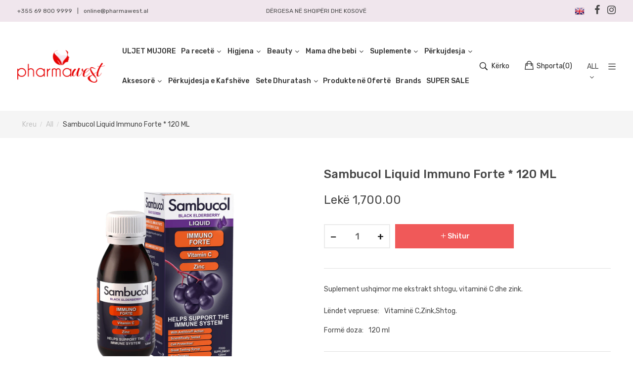

--- FILE ---
content_type: text/html; charset=utf-8
request_url: https://pharmawest.al/products/liquid-immuno-forte-120-ml
body_size: 88903
content:
<!doctype html>
<!--[if IE 9]> <html class="ie9 no-js" lang="sq"> <![endif]-->
<!--[if (gt IE 9)|!(IE)]><!--> <html class="no-js" lang="sq"> <!--<![endif]-->
<head>
<!-- Preorder Panda Pixel start-->
<script async src='https://pre.bossapps.co/js/script?shop=pharmawest.myshopify.com'></script>
<!-- Preorder Panda Pixel ended-->

<!-- Added by AVADA SEO Suite -->


<!-- /Added by AVADA SEO Suite -->

    <meta charset="utf-8">
    <meta http-equiv="X-UA-Compatible" content="IE=edge">
    <meta name="viewport" content="width=device-width,initial-scale=1">
    <meta name="theme-color" content="#e80000">
    <link rel="canonical" href="https://pharmawest.al/products/liquid-immuno-forte-120-ml">
    
        <link rel="shortcut icon" href="//pharmawest.al/cdn/shop/files/simboli_TRANSPARENTE_32x32.png?v=1674819089" type="image/png">
        <!-- iPad icons -->
        <link rel="apple-touch-icon-precomposed" href="//pharmawest.al/cdn/shop/files/simboli_TRANSPARENTE_48x48.png?v=1674819089" type="image/png">
        <link rel="nokia-touch-icon" href="//pharmawest.al/cdn/shop/files/simboli_TRANSPARENTE_48x48.png?v=1674819089" type="image/png">
    
    
    <title>
        Sambucol Liquid Immuno Forte * 120 ML
        
        
        &ndash; Pharmawest 
    </title>
    
        <meta name="description" content="Suplement ushqimor me ekstrakt shtogu, vitaminë C dhe zink.">
    
    <!-- /snippets/social-meta-tags.liquid -->
<meta property="og:site_name" content="Pharmawest ">
<meta property="og:url" content="https://pharmawest.al/products/liquid-immuno-forte-120-ml">
<meta property="og:title" content="Sambucol Liquid Immuno Forte * 120 ML">
<meta property="og:type" content="product">
<meta property="og:description" content="Suplement ushqimor me ekstrakt shtogu, vitaminë C dhe zink."><meta property="og:price:amount" content="1,700.00">
  	<meta property="og:price:currency" content="ALL"><meta property="og:image" content="http://pharmawest.al/cdn/shop/products/90_1024x1024.jpg?v=1630395756">
<meta property="og:image:secure_url" content="https://pharmawest.al/cdn/shop/products/90_1024x1024.jpg?v=1630395756">
<meta name="twitter:site" content="@">
<meta name="twitter:card" content="summary_large_image">
<meta name="twitter:title" content="Sambucol Liquid Immuno Forte * 120 ML">
<meta name="twitter:description" content="Suplement ushqimor me ekstrakt shtogu, vitaminë C dhe zink.">

    <link href="//pharmawest.al/cdn/shop/t/2/assets/vela-fonts.scss.css?v=92567166453096658971695999802" rel="stylesheet" type="text/css" media="all" />
<link href="//pharmawest.al/cdn/shop/t/2/assets/plugin.css?v=71512998196600757311620809119" rel="stylesheet" type="text/css" media="all" />
<link href="//pharmawest.al/cdn/shop/t/2/assets/vela-site.scss.css?v=36162977377634161451695999802" rel="stylesheet" type="text/css" media="all" />

    <script src="//pharmawest.al/cdn/shop/t/2/assets/jquery-3.5.0.min.js?v=1809603447665040241602770955" type="text/javascript"></script>
<script>
    window.money = '<span class=money>Lekë {{amount}}</span>';
    window.money_format = '<span class=money>Lekë {{amount}} ALL</span>';
    window.currency = 'ALL';
    window.shop_money_format = "Lekë {{amount}}";
    window.shop_money_with_currency_format = "Lekë {{amount}} ALL";
    window.loading_url = "//pharmawest.al/cdn/shop/t/2/assets/loading.gif?v=47373580461733618591602770957";
    window.file_url = "//pharmawest.al/cdn/shop/files/?v=9762";
    window.asset_url = "//pharmawest.al/cdn/shop/t/2/assets/?v=9762";
    window.ajaxcart_type = 'modal';
    window.newsletter_success = "Faleminderit për anëtarësimin tuaj";
    window.cart_empty = "Shporta juaj është bosh.";
    window.swatch_enable = true;
    window.swatch_show_unvailable = true;
    window.sidebar_multichoise = true;
    window.float_header = true;
    window.review = false;
    window.currencies = true;
    window.countdown_format = "<ul class='list-unstyle list-inline'><li><span class='number'>%D</span><span>Days</span></li><li><span class='number'>%H</span><span>Hours</span></li><li><span class='number'>%M</span><span>Mins</span></li><li><span class='number'>%S</span><span>Secs</span></li></ul>";
</script>
    <script>window.performance && window.performance.mark && window.performance.mark('shopify.content_for_header.start');</script><meta id="shopify-digital-wallet" name="shopify-digital-wallet" content="/50310840495/digital_wallets/dialog">
<link rel="alternate" hreflang="x-default" href="https://pharmawest.al/products/liquid-immuno-forte-120-ml">
<link rel="alternate" hreflang="sq" href="https://pharmawest.al/products/liquid-immuno-forte-120-ml">
<link rel="alternate" hreflang="en" href="https://pharmawest.al/en/products/liquid-immuno-forte-120-ml">
<link rel="alternate" type="application/json+oembed" href="https://pharmawest.al/products/liquid-immuno-forte-120-ml.oembed">
<script async="async" src="/checkouts/internal/preloads.js?locale=sq-AL"></script>
<script id="shopify-features" type="application/json">{"accessToken":"716a85fdecf0a536b0a258aba990a35a","betas":["rich-media-storefront-analytics"],"domain":"pharmawest.al","predictiveSearch":true,"shopId":50310840495,"locale":"en"}</script>
<script>var Shopify = Shopify || {};
Shopify.shop = "pharmawest.myshopify.com";
Shopify.locale = "sq";
Shopify.currency = {"active":"ALL","rate":"1.0"};
Shopify.country = "AL";
Shopify.theme = {"name":"Furniture-home10","id":114205065391,"schema_name":"Vela Framework","schema_version":"v2.0.0","theme_store_id":null,"role":"main"};
Shopify.theme.handle = "null";
Shopify.theme.style = {"id":null,"handle":null};
Shopify.cdnHost = "pharmawest.al/cdn";
Shopify.routes = Shopify.routes || {};
Shopify.routes.root = "/";</script>
<script type="module">!function(o){(o.Shopify=o.Shopify||{}).modules=!0}(window);</script>
<script>!function(o){function n(){var o=[];function n(){o.push(Array.prototype.slice.apply(arguments))}return n.q=o,n}var t=o.Shopify=o.Shopify||{};t.loadFeatures=n(),t.autoloadFeatures=n()}(window);</script>
<script id="shop-js-analytics" type="application/json">{"pageType":"product"}</script>
<script defer="defer" async type="module" src="//pharmawest.al/cdn/shopifycloud/shop-js/modules/v2/client.init-shop-cart-sync_BdyHc3Nr.en.esm.js"></script>
<script defer="defer" async type="module" src="//pharmawest.al/cdn/shopifycloud/shop-js/modules/v2/chunk.common_Daul8nwZ.esm.js"></script>
<script type="module">
  await import("//pharmawest.al/cdn/shopifycloud/shop-js/modules/v2/client.init-shop-cart-sync_BdyHc3Nr.en.esm.js");
await import("//pharmawest.al/cdn/shopifycloud/shop-js/modules/v2/chunk.common_Daul8nwZ.esm.js");

  window.Shopify.SignInWithShop?.initShopCartSync?.({"fedCMEnabled":true,"windoidEnabled":true});

</script>
<script>(function() {
  var isLoaded = false;
  function asyncLoad() {
    if (isLoaded) return;
    isLoaded = true;
    var urls = ["\/\/www.powr.io\/powr.js?powr-token=pharmawest.myshopify.com\u0026external-type=shopify\u0026shop=pharmawest.myshopify.com","https:\/\/cdn.shopify.com\/s\/files\/1\/0683\/1371\/0892\/files\/splmn-shopify-prod-August-31.min.js?v=1693985059\u0026shop=pharmawest.myshopify.com","https:\/\/seo.apps.avada.io\/avada-seo-installed.js?shop=pharmawest.myshopify.com","https:\/\/widgets.automizely.com\/reviews\/v1\/sdk.js?connection_id=4cb0ececcd67404f909cdd50c1c7f688\u0026mapped_org_id=0fab64bcc897760ce88ac9593a5326b8_v1\u0026oid=a405e78b2fdf4f5c96eddfb583fe9daa\u0026shop=pharmawest.myshopify.com","https:\/\/cdn.s3.pop-convert.com\/pcjs.production.min.js?unique_id=pharmawest.myshopify.com\u0026shop=pharmawest.myshopify.com","https:\/\/script.pop-convert.com\/new-micro\/production.pc.min.js?unique_id=pharmawest.myshopify.com\u0026shop=pharmawest.myshopify.com"];
    for (var i = 0; i < urls.length; i++) {
      var s = document.createElement('script');
      s.type = 'text/javascript';
      s.async = true;
      s.src = urls[i];
      var x = document.getElementsByTagName('script')[0];
      x.parentNode.insertBefore(s, x);
    }
  };
  if(window.attachEvent) {
    window.attachEvent('onload', asyncLoad);
  } else {
    window.addEventListener('load', asyncLoad, false);
  }
})();</script>
<script id="__st">var __st={"a":50310840495,"offset":3600,"reqid":"dd9e16c9-a6dc-468d-aa60-ecc2cbb567c0-1769015066","pageurl":"pharmawest.al\/products\/liquid-immuno-forte-120-ml","u":"571dd48b1110","p":"product","rtyp":"product","rid":6837221261487};</script>
<script>window.ShopifyPaypalV4VisibilityTracking = true;</script>
<script id="captcha-bootstrap">!function(){'use strict';const t='contact',e='account',n='new_comment',o=[[t,t],['blogs',n],['comments',n],[t,'customer']],c=[[e,'customer_login'],[e,'guest_login'],[e,'recover_customer_password'],[e,'create_customer']],r=t=>t.map((([t,e])=>`form[action*='/${t}']:not([data-nocaptcha='true']) input[name='form_type'][value='${e}']`)).join(','),a=t=>()=>t?[...document.querySelectorAll(t)].map((t=>t.form)):[];function s(){const t=[...o],e=r(t);return a(e)}const i='password',u='form_key',d=['recaptcha-v3-token','g-recaptcha-response','h-captcha-response',i],f=()=>{try{return window.sessionStorage}catch{return}},m='__shopify_v',_=t=>t.elements[u];function p(t,e,n=!1){try{const o=window.sessionStorage,c=JSON.parse(o.getItem(e)),{data:r}=function(t){const{data:e,action:n}=t;return t[m]||n?{data:e,action:n}:{data:t,action:n}}(c);for(const[e,n]of Object.entries(r))t.elements[e]&&(t.elements[e].value=n);n&&o.removeItem(e)}catch(o){console.error('form repopulation failed',{error:o})}}const l='form_type',E='cptcha';function T(t){t.dataset[E]=!0}const w=window,h=w.document,L='Shopify',v='ce_forms',y='captcha';let A=!1;((t,e)=>{const n=(g='f06e6c50-85a8-45c8-87d0-21a2b65856fe',I='https://cdn.shopify.com/shopifycloud/storefront-forms-hcaptcha/ce_storefront_forms_captcha_hcaptcha.v1.5.2.iife.js',D={infoText:'Protected by hCaptcha',privacyText:'Privacy',termsText:'Terms'},(t,e,n)=>{const o=w[L][v],c=o.bindForm;if(c)return c(t,g,e,D).then(n);var r;o.q.push([[t,g,e,D],n]),r=I,A||(h.body.append(Object.assign(h.createElement('script'),{id:'captcha-provider',async:!0,src:r})),A=!0)});var g,I,D;w[L]=w[L]||{},w[L][v]=w[L][v]||{},w[L][v].q=[],w[L][y]=w[L][y]||{},w[L][y].protect=function(t,e){n(t,void 0,e),T(t)},Object.freeze(w[L][y]),function(t,e,n,w,h,L){const[v,y,A,g]=function(t,e,n){const i=e?o:[],u=t?c:[],d=[...i,...u],f=r(d),m=r(i),_=r(d.filter((([t,e])=>n.includes(e))));return[a(f),a(m),a(_),s()]}(w,h,L),I=t=>{const e=t.target;return e instanceof HTMLFormElement?e:e&&e.form},D=t=>v().includes(t);t.addEventListener('submit',(t=>{const e=I(t);if(!e)return;const n=D(e)&&!e.dataset.hcaptchaBound&&!e.dataset.recaptchaBound,o=_(e),c=g().includes(e)&&(!o||!o.value);(n||c)&&t.preventDefault(),c&&!n&&(function(t){try{if(!f())return;!function(t){const e=f();if(!e)return;const n=_(t);if(!n)return;const o=n.value;o&&e.removeItem(o)}(t);const e=Array.from(Array(32),(()=>Math.random().toString(36)[2])).join('');!function(t,e){_(t)||t.append(Object.assign(document.createElement('input'),{type:'hidden',name:u})),t.elements[u].value=e}(t,e),function(t,e){const n=f();if(!n)return;const o=[...t.querySelectorAll(`input[type='${i}']`)].map((({name:t})=>t)),c=[...d,...o],r={};for(const[a,s]of new FormData(t).entries())c.includes(a)||(r[a]=s);n.setItem(e,JSON.stringify({[m]:1,action:t.action,data:r}))}(t,e)}catch(e){console.error('failed to persist form',e)}}(e),e.submit())}));const S=(t,e)=>{t&&!t.dataset[E]&&(n(t,e.some((e=>e===t))),T(t))};for(const o of['focusin','change'])t.addEventListener(o,(t=>{const e=I(t);D(e)&&S(e,y())}));const B=e.get('form_key'),M=e.get(l),P=B&&M;t.addEventListener('DOMContentLoaded',(()=>{const t=y();if(P)for(const e of t)e.elements[l].value===M&&p(e,B);[...new Set([...A(),...v().filter((t=>'true'===t.dataset.shopifyCaptcha))])].forEach((e=>S(e,t)))}))}(h,new URLSearchParams(w.location.search),n,t,e,['guest_login'])})(!0,!0)}();</script>
<script integrity="sha256-4kQ18oKyAcykRKYeNunJcIwy7WH5gtpwJnB7kiuLZ1E=" data-source-attribution="shopify.loadfeatures" defer="defer" src="//pharmawest.al/cdn/shopifycloud/storefront/assets/storefront/load_feature-a0a9edcb.js" crossorigin="anonymous"></script>
<script data-source-attribution="shopify.dynamic_checkout.dynamic.init">var Shopify=Shopify||{};Shopify.PaymentButton=Shopify.PaymentButton||{isStorefrontPortableWallets:!0,init:function(){window.Shopify.PaymentButton.init=function(){};var t=document.createElement("script");t.src="https://pharmawest.al/cdn/shopifycloud/portable-wallets/latest/portable-wallets.en.js",t.type="module",document.head.appendChild(t)}};
</script>
<script data-source-attribution="shopify.dynamic_checkout.buyer_consent">
  function portableWalletsHideBuyerConsent(e){var t=document.getElementById("shopify-buyer-consent"),n=document.getElementById("shopify-subscription-policy-button");t&&n&&(t.classList.add("hidden"),t.setAttribute("aria-hidden","true"),n.removeEventListener("click",e))}function portableWalletsShowBuyerConsent(e){var t=document.getElementById("shopify-buyer-consent"),n=document.getElementById("shopify-subscription-policy-button");t&&n&&(t.classList.remove("hidden"),t.removeAttribute("aria-hidden"),n.addEventListener("click",e))}window.Shopify?.PaymentButton&&(window.Shopify.PaymentButton.hideBuyerConsent=portableWalletsHideBuyerConsent,window.Shopify.PaymentButton.showBuyerConsent=portableWalletsShowBuyerConsent);
</script>
<script data-source-attribution="shopify.dynamic_checkout.cart.bootstrap">document.addEventListener("DOMContentLoaded",(function(){function t(){return document.querySelector("shopify-accelerated-checkout-cart, shopify-accelerated-checkout")}if(t())Shopify.PaymentButton.init();else{new MutationObserver((function(e,n){t()&&(Shopify.PaymentButton.init(),n.disconnect())})).observe(document.body,{childList:!0,subtree:!0})}}));
</script>
<link id="shopify-accelerated-checkout-styles" rel="stylesheet" media="screen" href="https://pharmawest.al/cdn/shopifycloud/portable-wallets/latest/accelerated-checkout-backwards-compat.css" crossorigin="anonymous">
<style id="shopify-accelerated-checkout-cart">
        #shopify-buyer-consent {
  margin-top: 1em;
  display: inline-block;
  width: 100%;
}

#shopify-buyer-consent.hidden {
  display: none;
}

#shopify-subscription-policy-button {
  background: none;
  border: none;
  padding: 0;
  text-decoration: underline;
  font-size: inherit;
  cursor: pointer;
}

#shopify-subscription-policy-button::before {
  box-shadow: none;
}

      </style>

<script>window.performance && window.performance.mark && window.performance.mark('shopify.content_for_header.end');</script>

<script>(() => {const installerKey = 'docapp-discount-auto-install'; const urlParams = new URLSearchParams(window.location.search); if (urlParams.get(installerKey)) {window.sessionStorage.setItem(installerKey, JSON.stringify({integrationId: urlParams.get('docapp-integration-id'), divClass: urlParams.get('docapp-install-class'), check: urlParams.get('docapp-check')}));}})();</script>









 

 <script>

  /**
   * IMPORTANT!
   * Do not edit this file. Any changes made could be overwritten by Giftship at
   * any time. If you need assistance, please reach out to us at support@gist-apps.com.
   *
   * The below code is critical to the functionality of Giftship's multiple shipping
   * address and bundle features. It also greatly improves the load time of the
   * application.
   */

  if (typeof(GIST) == 'undefined') {
    window.GIST = GIST = {};
  }
  if (typeof(GIST.f) == 'undefined') {
    GIST.f = {};
  }

  GIST.f._isEmpty = function(obj){

    for(var prop in obj) {
      if(obj.hasOwnProperty(prop)) {
        return false;
      }
    }

    return JSON.stringify(obj) === JSON.stringify({});

  };

  GIST.bundles   = [];
  GIST.remove    = {};
  GIST.discounts = [];

  
  
  

  

  
  GIST._bundleCart = false;
  

  

  
  if (GIST.remove && !GIST.f._isEmpty(GIST.remove) ) {

    GIST.xhr = new XMLHttpRequest();
    GIST.xhr.open('POST', Shopify.routes.root + 'cart/update.js');
    GIST.xhr.setRequestHeader('Content-Type', 'application/json');
    GIST.xhr.onload = function() {
      if (GIST.xhr.status === 200 && window.performance) {
         var navEntries = window.performance.getEntriesByType('navigation');
         if (navEntries.length > 0 && navEntries[0].type === 'back_forward') {
            location.reload();
         } else if (window.performance.navigation && window.performance.navigation.type == window.performance.navigation.TYPE_BACK_FORWARD) {
            location.reload();
         }
       }
    };
    GIST.xhr.send(JSON.stringify({updates:GIST.remove}));

  }
  

</script>





<script type="text/javascript" src="https://cdn.giftship.app/build/storefront/giftship.js" async></script>
<link rel="stylesheet" type="text/css" href="https://cdn.giftship.app/build/storefront/giftship.css">








  	 
<!-- BEGIN app block: shopify://apps/labeler/blocks/app-embed/38a5b8ec-f58a-4fa4-8faa-69ddd0f10a60 -->

<script>
  let aco_allProducts = new Map();
</script>
<script>
  const normalStyle = [
  "background: rgb(173, 216, 230)",
  "padding: 15px",
  "font-size: 1.5em",
  "font-family: 'Poppins', sans-serif",
  "color: black",
  "border-radius: 10px",
  ];
  const warningStyle = [
  "background: rgb(255, 165, 0)",
  "padding: 15px",
  "font-size: 1.5em",
  "font-family: 'Poppins', sans-serif",
  "color: black", 
  "border-radius: 10px",
  ];
  let content = "%cWelcome to labeler v3!🎉🎉";
  let version = "v3";

  if (version !== "v3") {
    content = "%cWarning! Update labeler to v3 ⚠️⚠️";
    console.log(content, warningStyle.join(";"));
  }
  else {
    console.log(content, normalStyle.join(";"));
  }
  try{
     
    
        aco_allProducts.set(`liquid-immuno-forte-120-ml`,{
              availableForSale: false,
              collections: [{"id":328791883951,"handle":"all","title":"All","updated_at":"2026-01-21T13:10:19+01:00","body_html":"","published_at":"2024-07-11T10:47:57+02:00","sort_order":"best-selling","template_suffix":"","disjunctive":false,"rules":[{"column":"type","relation":"not_equals","condition":"singleton_gift"}],"published_scope":"web"},{"id":243792052399,"handle":"bebi","title":"Bebi","updated_at":"2026-01-20T16:06:01+01:00","body_html":"Produkte për bebat që nga momenti I parë I lindjes","published_at":"2021-01-31T12:45:56+01:00","sort_order":"created-desc","template_suffix":"pharmawest","disjunctive":true,"rules":[{"column":"title","relation":"contains","condition":"bebi"},{"column":"tag","relation":"equals","condition":"bebi"},{"column":"type","relation":"equals","condition":"bebi"}],"published_scope":"web"},{"id":243791757487,"handle":"mama-dhe-bebi","title":"Mama dhe bebi","updated_at":"2026-01-20T16:06:01+01:00","body_html":"Produkte për mamat dhe bebin gjatë periudhës para dhe pas shtatzënisë","published_at":"2021-01-31T12:45:51+01:00","sort_order":"created-desc","template_suffix":"pharmawest","disjunctive":true,"rules":[{"column":"title","relation":"contains","condition":"mama-dhe-bebi"},{"column":"tag","relation":"equals","condition":"mama-dhe-bebi"},{"column":"type","relation":"equals","condition":"mama-dhe-bebi"}],"published_scope":"web"},{"id":243792674991,"handle":"parandalues-te-semundjeve","title":"Parandalues të sëmundjeve","updated_at":"2026-01-21T13:10:19+01:00","body_html":"","published_at":"2021-01-31T12:45:48+01:00","sort_order":"created-desc","template_suffix":"pharmawest","disjunctive":true,"rules":[{"column":"title","relation":"contains","condition":"parandalues-te-semundjeve"},{"column":"tag","relation":"equals","condition":"parandalues-te-semundjeve"},{"column":"type","relation":"equals","condition":"parandalues-te-semundjeve"}],"published_scope":"web"},{"id":281686016175,"handle":"pharmawest-brands","title":"Pharmawest Brands","updated_at":"2026-01-21T13:10:19+01:00","body_html":"Produkte Dermokozmetike tek farmacite","published_at":"2021-11-23T14:31:27+01:00","sort_order":"alpha-asc","template_suffix":"","disjunctive":true,"rules":[{"column":"title","relation":"contains","condition":"Caudalie"},{"column":"title","relation":"contains","condition":"Lierac"},{"column":"title","relation":"contains","condition":"Vichy"},{"column":"title","relation":"contains","condition":"Uriage"},{"column":"title","relation":"contains","condition":"Lakme"},{"column":"title","relation":"contains","condition":"Phyto"},{"column":"title","relation":"contains","condition":"La Roche Posay"},{"column":"title","relation":"contains","condition":"Noreva"},{"column":"title","relation":"contains","condition":"Nuxe"},{"column":"title","relation":"contains","condition":"Avene"},{"column":"title","relation":"contains","condition":"Neostrata"},{"column":"title","relation":"contains","condition":"Skin Tech"},{"column":"title","relation":"contains","condition":"Rvb Lab"},{"column":"title","relation":"contains","condition":"Jowae"},{"column":"title","relation":"contains","condition":"Pharmaceris"},{"column":"title","relation":"contains","condition":"Youth Lab"},{"column":"title","relation":"contains","condition":"Skincode"},{"column":"title","relation":"contains","condition":"Bionike"},{"column":"title","relation":"contains","condition":"Froika"},{"column":"title","relation":"contains","condition":"Klorane"},{"column":"title","relation":"contains","condition":"Frezyderm"},{"column":"title","relation":"contains","condition":"A-derma"},{"column":"title","relation":"contains","condition":"Dermedic"},{"column":"title","relation":"contains","condition":"Apivita"},{"column":"title","relation":"contains","condition":"Bioscalin"},{"column":"title","relation":"contains","condition":"Ducray"},{"column":"title","relation":"contains","condition":"Herbatint"},{"column":"title","relation":"contains","condition":"Esi"},{"column":"title","relation":"contains","condition":"Now"},{"column":"title","relation":"contains","condition":"Doppel Herz"},{"column":"title","relation":"contains","condition":"Healthaid"},{"column":"title","relation":"contains","condition":"Centrum"},{"column":"title","relation":"contains","condition":"Avent"},{"column":"title","relation":"contains","condition":"Chicco"},{"column":"title","relation":"contains","condition":"Aptamil"},{"column":"title","relation":"contains","condition":"Holle"},{"column":"title","relation":"contains","condition":"Suavinex"},{"column":"title","relation":"contains","condition":"Nutriben"},{"column":"title","relation":"contains","condition":"Buona"},{"column":"title","relation":"contains","condition":"Plasmon"},{"column":"title","relation":"contains","condition":"Milupa"},{"column":"title","relation":"contains","condition":"Vitabiotics"},{"column":"title","relation":"contains","condition":"Sambucol"},{"column":"title","relation":"contains","condition":"Mommys Bliss"},{"column":"title","relation":"contains","condition":"Alta Natura"},{"column":"title","relation":"contains","condition":"Denk"},{"column":"title","relation":"contains","condition":"Webber Naturals"},{"column":"title","relation":"contains","condition":"Natural Factors"},{"column":"title","relation":"contains","condition":"Power Health"},{"column":"title","relation":"contains","condition":"Natures Aid"},{"column":"title","relation":"contains","condition":"Aboca"},{"column":"title","relation":"contains","condition":"M.A.D"}],"published_scope":"web"},{"id":243792642223,"handle":"suplemente","title":"Suplemente","updated_at":"2026-01-21T13:10:19+01:00","body_html":"","published_at":"2021-01-31T12:45:45+01:00","sort_order":"created-desc","template_suffix":"pharmawest","disjunctive":true,"rules":[{"column":"title","relation":"contains","condition":"suplemente"},{"column":"tag","relation":"equals","condition":"suplemente"},{"column":"type","relation":"equals","condition":"suplemente"}],"published_scope":"web"},{"id":243792183471,"handle":"suplemente-per-bebin-femijet","title":"Suplemente për bebin\/ fëmijët","updated_at":"2026-01-15T12:02:19+01:00","body_html":"Suplemente për beba dhe fëmijë","published_at":"2021-01-31T12:45:45+01:00","sort_order":"created-desc","template_suffix":"pharmawest","disjunctive":true,"rules":[{"column":"title","relation":"contains","condition":"suplemente-per-bebin-femijet"},{"column":"tag","relation":"equals","condition":"suplemente-per-bebin-femijet"},{"column":"type","relation":"equals","condition":"suplemente-per-bebin-femijet"}],"published_scope":"web"},{"id":243792806063,"handle":"semundjet-sezonale-imunostimulantet","title":"Sëmundjet sezonale \u0026 imunostimulantët","updated_at":"2026-01-21T13:10:19+01:00","body_html":"Suplemente për rritjen e imunitetit gjatë sëmundjeve sezonale","published_at":"2021-01-31T12:45:46+01:00","sort_order":"manual","template_suffix":"pharmawest","disjunctive":true,"rules":[{"column":"title","relation":"contains","condition":"semundjet-sezonale-imunostimulantet"},{"column":"tag","relation":"equals","condition":"semundjet-sezonale-imunostimulantet"},{"column":"type","relation":"equals","condition":"semundjet-sezonale-imunostimulantet"}],"published_scope":"web"}],
              first_variant: null,
              price:`1,700.00`,
              compareAtPriceRange: {
                maxVariantPrice: {
                    amount: `0.00`,
                    currencyCode: `ALL`
                },
                minVariantPrice: {
                    amount: `0.00`,
                    currencyCode: `ALL`
                },
              },
              createdAt: `2021-07-23 17:25:04 +0200`,
              featuredImage: `products/90.jpg`,
              handle: `liquid-immuno-forte-120-ml`,
              id:"6837221261487",
              images: [
                
                {
                  id: "30900903280815",
                  url: `products/90.jpg`,
                  altText: `Sambucol Liquid Immuno Forte * 120 ML`,
                },
                
              ],
              priceRange: {
                maxVariantPrice: {
                  amount:`1,700.00`
                },
                minVariantPrice: {
                  amount:`1,700.00`
                },
              },
              productType: `Medicaments`,
              publishedAt: `2021-09-29 09:08:53 +0200`,
              tags: ["bebi","firma-sambucol","forma-shurup","Kategori-Fëmijë","kategori-rritje-e-imunitetit","mama-dhe-bebi","mosha-6-12-vjec","parandalues-te-semundjeve","semundjet-sezonale-imunostimulantet","suplemente","suplemente-per-bebin-femijet","tipet e produkteve-multivitamina"],
              title: `Sambucol Liquid Immuno Forte * 120 ML`,
              variants: [
                
                {
                availableForSale: false,
                compareAtPrice : {
                  amount:``
                },
                id: `gid://shopify/ProductVariant/40283396767919`,
                quantityAvailable:0,
                image : {
                  id: "null",
                  url: ``,
                  altText: ``,
                },
                price :{
                  amount: `1,700.00`,
                  currencyCode: `ALL`
                  },
                title: `Default Title`,
                },
                
              ] ,
              vendor: `Pharmawest`,
              type: `Medicaments`,
            });
       
   
    
       }catch(err){
        console.log(err)
       }
       aco_allProducts.forEach((value,key) => {
        const data = aco_allProducts.get(key)
        data.totalInventory = data.variants.reduce((acc,curr) => {
          return acc + curr.quantityAvailable
        },0)
        data.variants.forEach((el,index)=>{
          if(!el.image.url){
            data.variants[index].image.url = data.images[0]?.url || ""
          }
        })
        aco_allProducts.set(key,data)
       });
</script>

  
    <script>
      const betaStyle = [
      "background: rgb(244, 205, 50)",
      "padding: 5px",
      "font-size: 1em",
      "font-family: 'Poppins', sans-serif",
      "color: black",
      "border-radius: 10px",
      ];
        const isbeta = "true";
        const betaContent = "%cBeta version"
        console.log(betaContent, betaStyle.join(";"));
        let labelerCdnData = {"version":"v3","status":true,"storeFrontApi":"0c5b3ef8ebce739f67a48a8fa29cd7dc","subscription":{},"badges":[{"id":"5869f3b8-1fdd-44ab-a210-a94c631527d5","title":"25%","imageUrl":"V3/pharmawest.myshopify.com/assets/png/qzuad1xq4a17nj4i8xp7yfydk.png","svgUrl":null,"pngUrl":null,"webpUrl":null,"style":{"type":"percentage","angle":0,"width":30,"height":25,"margin":{"top":0,"left":"inherit","right":0,"bottom":"inherit","objectPosition":"right top"},"opacity":1,"position":"RT","svgStyle":null,"alignment":null,"animation":{"name":"none","duration":2,"iteration":"infinite"},"aspectRatio":true},"createdAt":"2025-11-14T14:14:12.713Z","isActivated":true,"rules":{"inStock":false,"lowStock":10,"selected":["specificProducts"],"scheduler":{"status":false,"endDate":"2026-01-14T00:00:00.000Z","endTime":"23:59","timezone":"(GMT-12:00) Etc/GMT+12","weekdays":{"friday":{"end":"23:59","start":"00:00","status":true},"monday":{"end":"23:59","start":"00:00","status":true},"sunday":{"end":"23:59","start":"00:00","status":true},"tuesday":{"end":"23:59","start":"00:00","status":true},"saturday":{"end":"23:59","start":"00:00","status":true},"thursday":{"end":"23:59","start":"00:00","status":true},"wednesday":{"end":"23:59","start":"00:00","status":true}},"startDate":"2025-11-14T00:00:00.000Z","startTime":"00:00"},"comingSoon":7,"outOfStock":false,"priceRange":{"max":2000,"min":0},"allProducts":false,"newArrivals":7,"productType":{"excludeTypes":[],"includeTypes":[]},"specificTags":{"excludeTags":[],"includeTags":[]},"productVendor":{"excludeVendors":[],"includeVendors":[]},"publishedDate":{"to":"2025-11-14T00:00:00.000Z","from":"2025-11-07T00:00:00.000Z"},"specificProducts":["gid://shopify/Product/8032928366767","gid://shopify/Product/8037420466351","gid://shopify/Product/8032998981807"],"specificVariants":[],"countryRestriction":{"excludedCountry":[],"includedCountry":[]},"specificCollection":{"excludeCollections":[],"includeCollections":[]}},"svgToStoreFront":false,"premium":false,"selectedPages":["products","collections"],"dynamic":false,"options":{"timerOptions":{"dayLabel":"Days","minLabel":"Minutes","secLabel":"Seconds","hourLabel":"Hours","hideAfterTimeOut":false},"configurations":{"link":{"href":"","status":false,"target":"_blank"},"tooltip":{"status":false,"content":"","direction":"right"},"priority":1,"customCss":{"css":"","status":false},"onlyOnMobile":false,"onlyOnDesktop":false,"disabledBlocks":"","disabledLocale":[],"showOnAllDevices":true,"onlyOnFeaturedImage":false},"percentageInBetweenForSaleOn":{"max":100,"min":1,"status":false}},"shopId":"b3523fc9-2ae9-4923-938f-f413013cf959","categoryId":"b400a8ea-b9af-4adc-bf1e-15659ef4e158","collectionId":"bedd1031-4654-445d-86e5-a9dc0631d65d","Category":{"name":"My","id":"b400a8ea-b9af-4adc-bf1e-15659ef4e158"}}],"labels":[],"trustBadges":[],"announcements":[]}
        const labeler = {}
        labeler.version = version
        labeler.ipCountry={
          country:"",
          ip:"",
        }
        labeler.page = "product"
        if(labeler.page.includes("collection.")) labeler.page = "collection";
        if(labeler.page.includes("product.")) labeler.page = "product";
        if(labelerCdnData){
          labelerCdnData.badges = labelerCdnData.badges.filter(badge=> !badge.premium || (labelerCdnData.subscription.isActive && badge.premium))
          labelerCdnData.labels = labelerCdnData.labels.filter(label=> !label.premium || (labelerCdnData.subscription.isActive && label.premium))
          labelerCdnData.announcements = labelerCdnData.announcements.filter(announcement=> !announcement.premium || (labelerCdnData.subscription.isActive && announcement.premium))
          labelerCdnData.trustBadges = labelerCdnData.trustBadges.filter(trustBadge=> !trustBadge.premium || (labelerCdnData.subscription.isActive && trustBadge.premium))
          labeler.labelerData = labelerCdnData
        }
    </script>
    <script
      id="labeler_bundle"
      src="https://cdn.shopify.com/extensions/019aa5a9-33de-7785-bd5d-f450f9f04838/4.1.1/assets/bundle.js"
      type="text/javascript"
      defer
    ></script>
    <link rel="stylesheet" href="https://cdn.shopify.com/extensions/019aa5a9-33de-7785-bd5d-f450f9f04838/4.1.1/assets/styles.css">
  


  <script>
    const HANDLE = decodeURIComponent(window.location.pathname).split("/").pop(); const getAngerTag = (element) => { if (element) { const angerTag = element.querySelector("a"); if (angerTag) return angerTag; return getAngerTag(element.parentElement); } }; window.identifyImage = ( productId, type, handle, id, imageSrc, featuredImage, allImageSrc, image ) => { if ( (image.clientHeight <= 100 && image.clientHeight != 0) || image.closest(".product-media-modal__content") ) return false; let angerTag = image.closest("a"); if (!angerTag) angerTag = image.closest("a"); if (!angerTag) angerTag = image?.parentElement?.querySelector("a"); if (!angerTag && window.Shopify.theme.id != 114205065391) angerTag = getAngerTag(image.parentElement); const filter = angerTag ? decodeURIComponent(angerTag.href).split("/").pop().split("?")[0] : null; if (labeler.page != "product" && filter != handle) return false; else if (labeler.page == "product") { if (HANDLE != handle && filter != handle) return false; } if (type == "LABEL") { [ { cls: "aco-price-wrapper", fn: getPriceWrapper, }, { cls: "aco-title-wrapper", fn: getTitleWrapper, }, ].map((el) => { const wrapper = el.fn(image, handle); if (wrapper) { wrapper.setAttribute(`aco-${type}-id`, id); wrapper.setAttribute(`aco-product-id`, productId); if (!wrapper.className.includes(el.cls)) { wrapper.classList.add(el.cls + `-${productId}`); } } }); } return true; }; const getPriceWrapper = (image, handle) => { if (labeler.page == "product" && HANDLE == handle) { return image.closest(".boxProduct")?.querySelector(".proBoxInfo .proPrice"); } else return image .closest(".velaProBlockInner") ?.querySelector(".proContent .proPrice"); }; const getTitleWrapper = (image, handle) => { if (labeler.page == "product" && HANDLE == handle) { return image.closest(".boxProduct")?.querySelector(".proBoxInfo h1"); } else return image .closest(".velaProBlockInner") ?.querySelector(".proContent .proName a"); };
  </script>

<!-- END app block --><link href="https://monorail-edge.shopifysvc.com" rel="dns-prefetch">
<script>(function(){if ("sendBeacon" in navigator && "performance" in window) {try {var session_token_from_headers = performance.getEntriesByType('navigation')[0].serverTiming.find(x => x.name == '_s').description;} catch {var session_token_from_headers = undefined;}var session_cookie_matches = document.cookie.match(/_shopify_s=([^;]*)/);var session_token_from_cookie = session_cookie_matches && session_cookie_matches.length === 2 ? session_cookie_matches[1] : "";var session_token = session_token_from_headers || session_token_from_cookie || "";function handle_abandonment_event(e) {var entries = performance.getEntries().filter(function(entry) {return /monorail-edge.shopifysvc.com/.test(entry.name);});if (!window.abandonment_tracked && entries.length === 0) {window.abandonment_tracked = true;var currentMs = Date.now();var navigation_start = performance.timing.navigationStart;var payload = {shop_id: 50310840495,url: window.location.href,navigation_start,duration: currentMs - navigation_start,session_token,page_type: "product"};window.navigator.sendBeacon("https://monorail-edge.shopifysvc.com/v1/produce", JSON.stringify({schema_id: "online_store_buyer_site_abandonment/1.1",payload: payload,metadata: {event_created_at_ms: currentMs,event_sent_at_ms: currentMs}}));}}window.addEventListener('pagehide', handle_abandonment_event);}}());</script>
<script id="web-pixels-manager-setup">(function e(e,d,r,n,o){if(void 0===o&&(o={}),!Boolean(null===(a=null===(i=window.Shopify)||void 0===i?void 0:i.analytics)||void 0===a?void 0:a.replayQueue)){var i,a;window.Shopify=window.Shopify||{};var t=window.Shopify;t.analytics=t.analytics||{};var s=t.analytics;s.replayQueue=[],s.publish=function(e,d,r){return s.replayQueue.push([e,d,r]),!0};try{self.performance.mark("wpm:start")}catch(e){}var l=function(){var e={modern:/Edge?\/(1{2}[4-9]|1[2-9]\d|[2-9]\d{2}|\d{4,})\.\d+(\.\d+|)|Firefox\/(1{2}[4-9]|1[2-9]\d|[2-9]\d{2}|\d{4,})\.\d+(\.\d+|)|Chrom(ium|e)\/(9{2}|\d{3,})\.\d+(\.\d+|)|(Maci|X1{2}).+ Version\/(15\.\d+|(1[6-9]|[2-9]\d|\d{3,})\.\d+)([,.]\d+|)( \(\w+\)|)( Mobile\/\w+|) Safari\/|Chrome.+OPR\/(9{2}|\d{3,})\.\d+\.\d+|(CPU[ +]OS|iPhone[ +]OS|CPU[ +]iPhone|CPU IPhone OS|CPU iPad OS)[ +]+(15[._]\d+|(1[6-9]|[2-9]\d|\d{3,})[._]\d+)([._]\d+|)|Android:?[ /-](13[3-9]|1[4-9]\d|[2-9]\d{2}|\d{4,})(\.\d+|)(\.\d+|)|Android.+Firefox\/(13[5-9]|1[4-9]\d|[2-9]\d{2}|\d{4,})\.\d+(\.\d+|)|Android.+Chrom(ium|e)\/(13[3-9]|1[4-9]\d|[2-9]\d{2}|\d{4,})\.\d+(\.\d+|)|SamsungBrowser\/([2-9]\d|\d{3,})\.\d+/,legacy:/Edge?\/(1[6-9]|[2-9]\d|\d{3,})\.\d+(\.\d+|)|Firefox\/(5[4-9]|[6-9]\d|\d{3,})\.\d+(\.\d+|)|Chrom(ium|e)\/(5[1-9]|[6-9]\d|\d{3,})\.\d+(\.\d+|)([\d.]+$|.*Safari\/(?![\d.]+ Edge\/[\d.]+$))|(Maci|X1{2}).+ Version\/(10\.\d+|(1[1-9]|[2-9]\d|\d{3,})\.\d+)([,.]\d+|)( \(\w+\)|)( Mobile\/\w+|) Safari\/|Chrome.+OPR\/(3[89]|[4-9]\d|\d{3,})\.\d+\.\d+|(CPU[ +]OS|iPhone[ +]OS|CPU[ +]iPhone|CPU IPhone OS|CPU iPad OS)[ +]+(10[._]\d+|(1[1-9]|[2-9]\d|\d{3,})[._]\d+)([._]\d+|)|Android:?[ /-](13[3-9]|1[4-9]\d|[2-9]\d{2}|\d{4,})(\.\d+|)(\.\d+|)|Mobile Safari.+OPR\/([89]\d|\d{3,})\.\d+\.\d+|Android.+Firefox\/(13[5-9]|1[4-9]\d|[2-9]\d{2}|\d{4,})\.\d+(\.\d+|)|Android.+Chrom(ium|e)\/(13[3-9]|1[4-9]\d|[2-9]\d{2}|\d{4,})\.\d+(\.\d+|)|Android.+(UC? ?Browser|UCWEB|U3)[ /]?(15\.([5-9]|\d{2,})|(1[6-9]|[2-9]\d|\d{3,})\.\d+)\.\d+|SamsungBrowser\/(5\.\d+|([6-9]|\d{2,})\.\d+)|Android.+MQ{2}Browser\/(14(\.(9|\d{2,})|)|(1[5-9]|[2-9]\d|\d{3,})(\.\d+|))(\.\d+|)|K[Aa][Ii]OS\/(3\.\d+|([4-9]|\d{2,})\.\d+)(\.\d+|)/},d=e.modern,r=e.legacy,n=navigator.userAgent;return n.match(d)?"modern":n.match(r)?"legacy":"unknown"}(),u="modern"===l?"modern":"legacy",c=(null!=n?n:{modern:"",legacy:""})[u],f=function(e){return[e.baseUrl,"/wpm","/b",e.hashVersion,"modern"===e.buildTarget?"m":"l",".js"].join("")}({baseUrl:d,hashVersion:r,buildTarget:u}),m=function(e){var d=e.version,r=e.bundleTarget,n=e.surface,o=e.pageUrl,i=e.monorailEndpoint;return{emit:function(e){var a=e.status,t=e.errorMsg,s=(new Date).getTime(),l=JSON.stringify({metadata:{event_sent_at_ms:s},events:[{schema_id:"web_pixels_manager_load/3.1",payload:{version:d,bundle_target:r,page_url:o,status:a,surface:n,error_msg:t},metadata:{event_created_at_ms:s}}]});if(!i)return console&&console.warn&&console.warn("[Web Pixels Manager] No Monorail endpoint provided, skipping logging."),!1;try{return self.navigator.sendBeacon.bind(self.navigator)(i,l)}catch(e){}var u=new XMLHttpRequest;try{return u.open("POST",i,!0),u.setRequestHeader("Content-Type","text/plain"),u.send(l),!0}catch(e){return console&&console.warn&&console.warn("[Web Pixels Manager] Got an unhandled error while logging to Monorail."),!1}}}}({version:r,bundleTarget:l,surface:e.surface,pageUrl:self.location.href,monorailEndpoint:e.monorailEndpoint});try{o.browserTarget=l,function(e){var d=e.src,r=e.async,n=void 0===r||r,o=e.onload,i=e.onerror,a=e.sri,t=e.scriptDataAttributes,s=void 0===t?{}:t,l=document.createElement("script"),u=document.querySelector("head"),c=document.querySelector("body");if(l.async=n,l.src=d,a&&(l.integrity=a,l.crossOrigin="anonymous"),s)for(var f in s)if(Object.prototype.hasOwnProperty.call(s,f))try{l.dataset[f]=s[f]}catch(e){}if(o&&l.addEventListener("load",o),i&&l.addEventListener("error",i),u)u.appendChild(l);else{if(!c)throw new Error("Did not find a head or body element to append the script");c.appendChild(l)}}({src:f,async:!0,onload:function(){if(!function(){var e,d;return Boolean(null===(d=null===(e=window.Shopify)||void 0===e?void 0:e.analytics)||void 0===d?void 0:d.initialized)}()){var d=window.webPixelsManager.init(e)||void 0;if(d){var r=window.Shopify.analytics;r.replayQueue.forEach((function(e){var r=e[0],n=e[1],o=e[2];d.publishCustomEvent(r,n,o)})),r.replayQueue=[],r.publish=d.publishCustomEvent,r.visitor=d.visitor,r.initialized=!0}}},onerror:function(){return m.emit({status:"failed",errorMsg:"".concat(f," has failed to load")})},sri:function(e){var d=/^sha384-[A-Za-z0-9+/=]+$/;return"string"==typeof e&&d.test(e)}(c)?c:"",scriptDataAttributes:o}),m.emit({status:"loading"})}catch(e){m.emit({status:"failed",errorMsg:(null==e?void 0:e.message)||"Unknown error"})}}})({shopId: 50310840495,storefrontBaseUrl: "https://pharmawest.al",extensionsBaseUrl: "https://extensions.shopifycdn.com/cdn/shopifycloud/web-pixels-manager",monorailEndpoint: "https://monorail-edge.shopifysvc.com/unstable/produce_batch",surface: "storefront-renderer",enabledBetaFlags: ["2dca8a86"],webPixelsConfigList: [{"id":"1329299631","configuration":"{\"pixel_id\":\"1671486976883661\",\"pixel_type\":\"facebook_pixel\"}","eventPayloadVersion":"v1","runtimeContext":"OPEN","scriptVersion":"ca16bc87fe92b6042fbaa3acc2fbdaa6","type":"APP","apiClientId":2329312,"privacyPurposes":["ANALYTICS","MARKETING","SALE_OF_DATA"],"dataSharingAdjustments":{"protectedCustomerApprovalScopes":["read_customer_address","read_customer_email","read_customer_name","read_customer_personal_data","read_customer_phone"]}},{"id":"507773103","configuration":"{\"config\":\"{\\\"pixel_id\\\":\\\"G-X0DPMF9W4Q\\\",\\\"gtag_events\\\":[{\\\"type\\\":\\\"begin_checkout\\\",\\\"action_label\\\":[\\\"G-X0DPMF9W4Q\\\",\\\"AW-10942746626\\\/cHJjCM3RiLkZEIKg9OEo\\\"]},{\\\"type\\\":\\\"search\\\",\\\"action_label\\\":[\\\"G-X0DPMF9W4Q\\\",\\\"AW-10942746626\\\/xrwzCMfRiLkZEIKg9OEo\\\"]},{\\\"type\\\":\\\"view_item\\\",\\\"action_label\\\":[\\\"G-X0DPMF9W4Q\\\",\\\"AW-10942746626\\\/U8Y3CMTRiLkZEIKg9OEo\\\"]},{\\\"type\\\":\\\"purchase\\\",\\\"action_label\\\":[\\\"G-X0DPMF9W4Q\\\",\\\"AW-10942746626\\\/7mx6CL7RiLkZEIKg9OEo\\\"]},{\\\"type\\\":\\\"page_view\\\",\\\"action_label\\\":[\\\"G-X0DPMF9W4Q\\\",\\\"AW-10942746626\\\/K-teCMHRiLkZEIKg9OEo\\\"]},{\\\"type\\\":\\\"add_payment_info\\\",\\\"action_label\\\":[\\\"G-X0DPMF9W4Q\\\",\\\"AW-10942746626\\\/nyZwCNDRiLkZEIKg9OEo\\\"]},{\\\"type\\\":\\\"add_to_cart\\\",\\\"action_label\\\":[\\\"G-X0DPMF9W4Q\\\",\\\"AW-10942746626\\\/3gdXCMrRiLkZEIKg9OEo\\\"]}],\\\"enable_monitoring_mode\\\":false}\"}","eventPayloadVersion":"v1","runtimeContext":"OPEN","scriptVersion":"b2a88bafab3e21179ed38636efcd8a93","type":"APP","apiClientId":1780363,"privacyPurposes":[],"dataSharingAdjustments":{"protectedCustomerApprovalScopes":["read_customer_address","read_customer_email","read_customer_name","read_customer_personal_data","read_customer_phone"]}},{"id":"shopify-app-pixel","configuration":"{}","eventPayloadVersion":"v1","runtimeContext":"STRICT","scriptVersion":"0450","apiClientId":"shopify-pixel","type":"APP","privacyPurposes":["ANALYTICS","MARKETING"]},{"id":"shopify-custom-pixel","eventPayloadVersion":"v1","runtimeContext":"LAX","scriptVersion":"0450","apiClientId":"shopify-pixel","type":"CUSTOM","privacyPurposes":["ANALYTICS","MARKETING"]}],isMerchantRequest: false,initData: {"shop":{"name":"Pharmawest ","paymentSettings":{"currencyCode":"ALL"},"myshopifyDomain":"pharmawest.myshopify.com","countryCode":"AL","storefrontUrl":"https:\/\/pharmawest.al"},"customer":null,"cart":null,"checkout":null,"productVariants":[{"price":{"amount":1700.0,"currencyCode":"ALL"},"product":{"title":"Sambucol Liquid Immuno Forte * 120 ML","vendor":"Pharmawest","id":"6837221261487","untranslatedTitle":"Sambucol Liquid Immuno Forte * 120 ML","url":"\/products\/liquid-immuno-forte-120-ml","type":"Medicaments"},"id":"40283396767919","image":{"src":"\/\/pharmawest.al\/cdn\/shop\/products\/90.jpg?v=1630395756"},"sku":"","title":"Default Title","untranslatedTitle":"Default Title"}],"purchasingCompany":null},},"https://pharmawest.al/cdn","fcfee988w5aeb613cpc8e4bc33m6693e112",{"modern":"","legacy":""},{"shopId":"50310840495","storefrontBaseUrl":"https:\/\/pharmawest.al","extensionBaseUrl":"https:\/\/extensions.shopifycdn.com\/cdn\/shopifycloud\/web-pixels-manager","surface":"storefront-renderer","enabledBetaFlags":"[\"2dca8a86\"]","isMerchantRequest":"false","hashVersion":"fcfee988w5aeb613cpc8e4bc33m6693e112","publish":"custom","events":"[[\"page_viewed\",{}],[\"product_viewed\",{\"productVariant\":{\"price\":{\"amount\":1700.0,\"currencyCode\":\"ALL\"},\"product\":{\"title\":\"Sambucol Liquid Immuno Forte * 120 ML\",\"vendor\":\"Pharmawest\",\"id\":\"6837221261487\",\"untranslatedTitle\":\"Sambucol Liquid Immuno Forte * 120 ML\",\"url\":\"\/products\/liquid-immuno-forte-120-ml\",\"type\":\"Medicaments\"},\"id\":\"40283396767919\",\"image\":{\"src\":\"\/\/pharmawest.al\/cdn\/shop\/products\/90.jpg?v=1630395756\"},\"sku\":\"\",\"title\":\"Default Title\",\"untranslatedTitle\":\"Default Title\"}}]]"});</script><script>
  window.ShopifyAnalytics = window.ShopifyAnalytics || {};
  window.ShopifyAnalytics.meta = window.ShopifyAnalytics.meta || {};
  window.ShopifyAnalytics.meta.currency = 'ALL';
  var meta = {"product":{"id":6837221261487,"gid":"gid:\/\/shopify\/Product\/6837221261487","vendor":"Pharmawest","type":"Medicaments","handle":"liquid-immuno-forte-120-ml","variants":[{"id":40283396767919,"price":170000,"name":"Sambucol Liquid Immuno Forte * 120 ML","public_title":null,"sku":""}],"remote":false},"page":{"pageType":"product","resourceType":"product","resourceId":6837221261487,"requestId":"dd9e16c9-a6dc-468d-aa60-ecc2cbb567c0-1769015066"}};
  for (var attr in meta) {
    window.ShopifyAnalytics.meta[attr] = meta[attr];
  }
</script>
<script class="analytics">
  (function () {
    var customDocumentWrite = function(content) {
      var jquery = null;

      if (window.jQuery) {
        jquery = window.jQuery;
      } else if (window.Checkout && window.Checkout.$) {
        jquery = window.Checkout.$;
      }

      if (jquery) {
        jquery('body').append(content);
      }
    };

    var hasLoggedConversion = function(token) {
      if (token) {
        return document.cookie.indexOf('loggedConversion=' + token) !== -1;
      }
      return false;
    }

    var setCookieIfConversion = function(token) {
      if (token) {
        var twoMonthsFromNow = new Date(Date.now());
        twoMonthsFromNow.setMonth(twoMonthsFromNow.getMonth() + 2);

        document.cookie = 'loggedConversion=' + token + '; expires=' + twoMonthsFromNow;
      }
    }

    var trekkie = window.ShopifyAnalytics.lib = window.trekkie = window.trekkie || [];
    if (trekkie.integrations) {
      return;
    }
    trekkie.methods = [
      'identify',
      'page',
      'ready',
      'track',
      'trackForm',
      'trackLink'
    ];
    trekkie.factory = function(method) {
      return function() {
        var args = Array.prototype.slice.call(arguments);
        args.unshift(method);
        trekkie.push(args);
        return trekkie;
      };
    };
    for (var i = 0; i < trekkie.methods.length; i++) {
      var key = trekkie.methods[i];
      trekkie[key] = trekkie.factory(key);
    }
    trekkie.load = function(config) {
      trekkie.config = config || {};
      trekkie.config.initialDocumentCookie = document.cookie;
      var first = document.getElementsByTagName('script')[0];
      var script = document.createElement('script');
      script.type = 'text/javascript';
      script.onerror = function(e) {
        var scriptFallback = document.createElement('script');
        scriptFallback.type = 'text/javascript';
        scriptFallback.onerror = function(error) {
                var Monorail = {
      produce: function produce(monorailDomain, schemaId, payload) {
        var currentMs = new Date().getTime();
        var event = {
          schema_id: schemaId,
          payload: payload,
          metadata: {
            event_created_at_ms: currentMs,
            event_sent_at_ms: currentMs
          }
        };
        return Monorail.sendRequest("https://" + monorailDomain + "/v1/produce", JSON.stringify(event));
      },
      sendRequest: function sendRequest(endpointUrl, payload) {
        // Try the sendBeacon API
        if (window && window.navigator && typeof window.navigator.sendBeacon === 'function' && typeof window.Blob === 'function' && !Monorail.isIos12()) {
          var blobData = new window.Blob([payload], {
            type: 'text/plain'
          });

          if (window.navigator.sendBeacon(endpointUrl, blobData)) {
            return true;
          } // sendBeacon was not successful

        } // XHR beacon

        var xhr = new XMLHttpRequest();

        try {
          xhr.open('POST', endpointUrl);
          xhr.setRequestHeader('Content-Type', 'text/plain');
          xhr.send(payload);
        } catch (e) {
          console.log(e);
        }

        return false;
      },
      isIos12: function isIos12() {
        return window.navigator.userAgent.lastIndexOf('iPhone; CPU iPhone OS 12_') !== -1 || window.navigator.userAgent.lastIndexOf('iPad; CPU OS 12_') !== -1;
      }
    };
    Monorail.produce('monorail-edge.shopifysvc.com',
      'trekkie_storefront_load_errors/1.1',
      {shop_id: 50310840495,
      theme_id: 114205065391,
      app_name: "storefront",
      context_url: window.location.href,
      source_url: "//pharmawest.al/cdn/s/trekkie.storefront.cd680fe47e6c39ca5d5df5f0a32d569bc48c0f27.min.js"});

        };
        scriptFallback.async = true;
        scriptFallback.src = '//pharmawest.al/cdn/s/trekkie.storefront.cd680fe47e6c39ca5d5df5f0a32d569bc48c0f27.min.js';
        first.parentNode.insertBefore(scriptFallback, first);
      };
      script.async = true;
      script.src = '//pharmawest.al/cdn/s/trekkie.storefront.cd680fe47e6c39ca5d5df5f0a32d569bc48c0f27.min.js';
      first.parentNode.insertBefore(script, first);
    };
    trekkie.load(
      {"Trekkie":{"appName":"storefront","development":false,"defaultAttributes":{"shopId":50310840495,"isMerchantRequest":null,"themeId":114205065391,"themeCityHash":"17548021230393101184","contentLanguage":"sq","currency":"ALL","eventMetadataId":"df3f064d-7420-469b-94af-9aa99b370e6d"},"isServerSideCookieWritingEnabled":true,"monorailRegion":"shop_domain","enabledBetaFlags":["65f19447"]},"Session Attribution":{},"S2S":{"facebookCapiEnabled":true,"source":"trekkie-storefront-renderer","apiClientId":580111}}
    );

    var loaded = false;
    trekkie.ready(function() {
      if (loaded) return;
      loaded = true;

      window.ShopifyAnalytics.lib = window.trekkie;

      var originalDocumentWrite = document.write;
      document.write = customDocumentWrite;
      try { window.ShopifyAnalytics.merchantGoogleAnalytics.call(this); } catch(error) {};
      document.write = originalDocumentWrite;

      window.ShopifyAnalytics.lib.page(null,{"pageType":"product","resourceType":"product","resourceId":6837221261487,"requestId":"dd9e16c9-a6dc-468d-aa60-ecc2cbb567c0-1769015066","shopifyEmitted":true});

      var match = window.location.pathname.match(/checkouts\/(.+)\/(thank_you|post_purchase)/)
      var token = match? match[1]: undefined;
      if (!hasLoggedConversion(token)) {
        setCookieIfConversion(token);
        window.ShopifyAnalytics.lib.track("Viewed Product",{"currency":"ALL","variantId":40283396767919,"productId":6837221261487,"productGid":"gid:\/\/shopify\/Product\/6837221261487","name":"Sambucol Liquid Immuno Forte * 120 ML","price":"1700.00","sku":"","brand":"Pharmawest","variant":null,"category":"Medicaments","nonInteraction":true,"remote":false},undefined,undefined,{"shopifyEmitted":true});
      window.ShopifyAnalytics.lib.track("monorail:\/\/trekkie_storefront_viewed_product\/1.1",{"currency":"ALL","variantId":40283396767919,"productId":6837221261487,"productGid":"gid:\/\/shopify\/Product\/6837221261487","name":"Sambucol Liquid Immuno Forte * 120 ML","price":"1700.00","sku":"","brand":"Pharmawest","variant":null,"category":"Medicaments","nonInteraction":true,"remote":false,"referer":"https:\/\/pharmawest.al\/products\/liquid-immuno-forte-120-ml"});
      }
    });


        var eventsListenerScript = document.createElement('script');
        eventsListenerScript.async = true;
        eventsListenerScript.src = "//pharmawest.al/cdn/shopifycloud/storefront/assets/shop_events_listener-3da45d37.js";
        document.getElementsByTagName('head')[0].appendChild(eventsListenerScript);

})();</script>
  <script>
  if (!window.ga || (window.ga && typeof window.ga !== 'function')) {
    window.ga = function ga() {
      (window.ga.q = window.ga.q || []).push(arguments);
      if (window.Shopify && window.Shopify.analytics && typeof window.Shopify.analytics.publish === 'function') {
        window.Shopify.analytics.publish("ga_stub_called", {}, {sendTo: "google_osp_migration"});
      }
      console.error("Shopify's Google Analytics stub called with:", Array.from(arguments), "\nSee https://help.shopify.com/manual/promoting-marketing/pixels/pixel-migration#google for more information.");
    };
    if (window.Shopify && window.Shopify.analytics && typeof window.Shopify.analytics.publish === 'function') {
      window.Shopify.analytics.publish("ga_stub_initialized", {}, {sendTo: "google_osp_migration"});
    }
  }
</script>
<script
  defer
  src="https://pharmawest.al/cdn/shopifycloud/perf-kit/shopify-perf-kit-3.0.4.min.js"
  data-application="storefront-renderer"
  data-shop-id="50310840495"
  data-render-region="gcp-us-central1"
  data-page-type="product"
  data-theme-instance-id="114205065391"
  data-theme-name="Vela Framework"
  data-theme-version="v2.0.0"
  data-monorail-region="shop_domain"
  data-resource-timing-sampling-rate="10"
  data-shs="true"
  data-shs-beacon="true"
  data-shs-export-with-fetch="true"
  data-shs-logs-sample-rate="1"
  data-shs-beacon-endpoint="https://pharmawest.al/api/collect"
></script>
</head><body id="sambucol-liquid-immuno-forte-120-ml" class="template-product  velaFloatHeader ">
    
    <div id="pageContainer" class="isMoved">
        <div id="shopify-section-vela-header" class="shopify-section"><div id="velaTopbar">
        <div class="container-full clearfix">
            <div class="velaTopbarInner d-flex flexAlignCenter ">
                <div class="velaTopbarLeft hidden-xs hidden-sm hidden-md d-flex col-md-4"><a href="tel:00355698009999">+355 69 800 9999</a><span class="ml10 mr10">|</span><a href="mailto:online@pharmawest.al">online@pharmawest.al</a>
</div><div class="velaTopbarCenter text-center col-xs-12 col-md-12 col-lg-4">
                        DËRGESA NË SHQIPËRI DHE KOSOVË
                    </div><div class="velaTopbarRight d-flex flexAlignEnd d-flex col-md-4">
                    <form method="post" action="/localization" id="localization_form" accept-charset="UTF-8" enctype="multipart/form-data"><input type="hidden" name="form_type" value="localization" /><input type="hidden" name="utf8" value="✓" /><input type="hidden" name="_method" value="put" /><input type="hidden" name="return_to" value="/products/liquid-immuno-forte-120-ml" /><div class="js-disclosure header-selector header-selector--locale">
      <div class="header-selector__dropdown">
        <ul class="header-selector__list list-inline list-unstyled"><li class="header-selector__item">
                <a class="js-disclosure-item" href="#" lang="en" data-value="en">
                  <!-- en -->
                  <img src="https://cdn.shopify.com/s/files/1/0503/1084/0495/t/2/assets/tlab-flags-en.png" alt="en" style="width:20px;height:auto;">
                </a>
              </li></ul>
        <input class="js-disclosure-input" type="hidden" name="locale_code" value="sq" />
      </div>
    </div></form><style>
    .header-selector {
        padding: 0 0 !important;
        border-top: unset !important;
    }
    .header-selector .header-selector__list {
        padding: 0;
        margin: 0;
    }
    .list-inline > li {
        display: inline-block;
        padding-left: 5px;
        padding-right: 5px;
        text-transform: uppercase;
    }
</style>
<div class="hidden-xs">
                            <div class="d-flex velaSocialTop">
<a target="_blank" href="https://www.facebook.com/pharmawest.al/"><i class="fa fa-facebook" style="font-size:20px"></i></a>
    <a target="_blank" href="https://www.instagram.com/pharmawest.al/"><i class="fa fa-instagram" style="font-size:20px"></i></a>
</div>
                        </div></div>
            </div>
        </div>
    </div><header id="velaHeader" class="velaHeader">
    <section class="headerWrap">
        <div class="velaHeaderMain headerMenu">
            <div class="container-full clearfix">
                <div
                    class="headerContent rowFlex flexAlignCenter">
                    <div class="velaHeaderLeft  flexAlignCenter col-xs-5 col-sm-6 col-md-2 d-flex">
                        <div class="menuBtnMobile pull-left hidden-md hidden-lg">
                            <div id="btnMenuMobile" class="btnMenuMobile">
                                <span class="iconMenu"></span>
                                <span class="iconMenu"></span>
                                <span class="iconMenu"></span>
                                <span class="iconMenu"></span>
                            </div>
                        </div><div class="velaLogo" itemscope itemtype="http://schema.org/Organization"><a href="/" itemprop="url" class="velaLogoLink" style="width:180px;"><span class="text-hide">Pharmawest </span>
                                
<div class="p-relative">
    <div class="product-card__image" style="padding-top:37.81127129750983%;">
        <img class="product-card__img lazyload imgFlyCart "
           
            data-src="//pharmawest.al/cdn/shop/files/logo_png_{width}x.png?v=1674818676"
            data-widths="[180,360,540,720,900,1080,1296,1512,1728,1944,2160,2376,2592,2808,3024,4320]"
            data-aspectratio="2.6447140381282495"
            data-ratio="2.6447140381282495"
            data-sizes="auto"
            alt=""
            
        />
    </div>
    <div class="placeholder-background placeholder-background--animation" data-image-placeholder></div>
</div>


</a></div></div>
                <div class="velaHeaderCenter p-static col-md-8 hidden-xs hidden-sm"><section id="velaMegamenu" class="velaMegamenu">
        <nav class="menuContainer">
            <ul class="nav hidden-xs hidden-sm"><li class="">
                                <a href="/collections/uljet-mujore" title="">
                                    <span>ULJET MUJORE</span></a>
                            </li><li class="hasMenuDropdown hasMegaMenu">
	<a href="/collections/pa-recete" title="">
        <span>Pa recetë</span></a>
    <a class="btnCaret hidden-xl hidden-lg hidden-md" data-toggle="collapse" href="#megaDropdown21"></a>
    
	<div id="megaDropdown21" class="menuDropdown megaMenu collapse">
		<div class="menuGroup rowFlex rowFlexMargin">
            
                <div class="col-sm-2">
                    <div class="velaMenuHtml">
                        
                        
                            <div class="menuTitle"><span class="borderBottom">Pa recetë</span></div>
                        
                        
                            <div class="menuSubTitle"><span>Pa recetë</span></div>
                        
                    </div>
                </div>
            
            
                <div class="col-sm-2">
                    <div class="velaMenuListCollection">
                        
                            <div class="menuTitle"><span class="browseStyle">shiko edhe</span></div>
                        
                        <div class="velaMenuListContent rowFlex">
                            
                            
                            
                            
                                <div class="coll-item" style="width: 100%;" >
                                <!-- <div class="collImage">
                                    <a href="/collections/qetesues-dhimbjesh-temperature">
                                        
<div class="p-relative">
    <div class="product-card__image" style="padding-top:Infinity%;">
        <img class="product-card__img lazyload imgFlyCart "
           
            data-src="//pharmawest.al/cdn/shopifycloud/storefront/assets/no-image-50-e6fb86f4_{width}x.gif"
            data-widths="[180,360,540,720,900,1080,1296,1512,1728,1944,2160,2376,2592,2808,3024,4320]"
            data-aspectratio=""
            data-ratio=""
            data-sizes="auto"
            alt=""
            
        />
    </div>
    <div class="placeholder-background placeholder-background--animation" data-image-placeholder></div>
</div>


                                    </a>
                                </div> -->
                                <h5 class="collTitle"><a href="/collections/qetesues-dhimbjesh-temperature" title="Qetësues dhimbjesh & temperaturë"> Qetësues dhimbjesh & temperaturë</a></h5>
                                </div>
                            
                            
                            
                            
                            
                                <div class="coll-item" style="width: 100%;" >
                                <!-- <div class="collImage">
                                    <a href="/collections/orl-kaviteti-oral-syte">
                                        
<div class="p-relative">
    <div class="product-card__image" style="padding-top:Infinity%;">
        <img class="product-card__img lazyload imgFlyCart "
           
            data-src="//pharmawest.al/cdn/shopifycloud/storefront/assets/no-image-50-e6fb86f4_{width}x.gif"
            data-widths="[180,360,540,720,900,1080,1296,1512,1728,1944,2160,2376,2592,2808,3024,4320]"
            data-aspectratio=""
            data-ratio=""
            data-sizes="auto"
            alt=""
            
        />
    </div>
    <div class="placeholder-background placeholder-background--animation" data-image-placeholder></div>
</div>


                                    </a>
                                </div> -->
                                <h5 class="collTitle"><a href="/collections/orl-kaviteti-oral-syte" title="Orl/ kaviteti oral/ sytë"> Orl/ kaviteti oral/ sytë</a></h5>
                                </div>
                            
                            
                            
                            
                            
                                <div class="coll-item" style="width: 100%;" >
                                <!-- <div class="collImage">
                                    <a href="/collections/te-tjera">
                                        
<div class="p-relative">
    <div class="product-card__image" style="padding-top:Infinity%;">
        <img class="product-card__img lazyload imgFlyCart "
           
            data-src="//pharmawest.al/cdn/shopifycloud/storefront/assets/no-image-50-e6fb86f4_{width}x.gif"
            data-widths="[180,360,540,720,900,1080,1296,1512,1728,1944,2160,2376,2592,2808,3024,4320]"
            data-aspectratio=""
            data-ratio=""
            data-sizes="auto"
            alt=""
            
        />
    </div>
    <div class="placeholder-background placeholder-background--animation" data-image-placeholder></div>
</div>


                                    </a>
                                </div> -->
                                <h5 class="collTitle"><a href="/collections/te-tjera" title="Të tjera"> Të tjera</a></h5>
                                </div>
                            
                            
                            
                            
                            
                            
                            
                            
                            
                            
                            
                            
                            
                            
                            
                            
                            
                            
                            
                            
                            
                            
                            
                            
                            
                            
                            
                            
                            
                            
                        </div>
                    </div>
                </div>
            
			
				<div class="col-sm-8">
					<div class="rowFlex rowFlexMargin velaMenuListLink">
                            <div class="col-xs-12 col-sm-4">
                                <ul class="velaMenuLinks">
                                    <li class="menuTitle">
                                        <a class="colored" href="/collections/qetesues-dhimbjesh-temperature" title="">Qetësues dhimbjesh & temperaturë</a>
                                    </li><li>
                                            <a href="/collections/dhimbje-koke" title="">Dhimbje koke</a>
                                        </li>
                                    <li>
                                            <a href="/collections/dhimbje-muskulare" title="">Dhimbje muskulare</a>
                                        </li>
                                    <li>
                                            <a href="/collections/temperature-ethe" title="">Temperaturë/ ethe</a>
                                        </li>
                                    <li>
                                            <a href="/collections/dhimbje-menstruale" title="">Dhimbje menstruale</a>
                                        </li>
                                    
                                </ul>
                            </div>
                        
                            <div class="col-xs-12 col-sm-4">
                                <ul class="velaMenuLinks">
                                    <li class="menuTitle">
                                        <a class="colored" href="/collections/orl-kaviteti-oral-syte" title="">Orl/ kaviteti oral/ sytë</a>
                                    </li><li>
                                            <a href="/collections/fyti-hundet-dhe-veshi" title="">Fyti, hundët dhe veshi</a>
                                        </li>
                                    <li>
                                            <a href="/collections/goja-dhe-dhembet" title="">Goja dhe dhëmbët</a>
                                        </li>
                                    <li>
                                            <a href="/collections/syte-medikamente" title="">Sytë - medikamente</a>
                                        </li>
                                    
                                </ul>
                            </div>
                        
                            <div class="col-xs-12 col-sm-4">
                                <ul class="velaMenuLinks">
                                    <li class="menuTitle">
                                        <a class="colored" href="/collections/te-tjera" title="">Të tjera</a>
                                    </li><li>
                                            <a href="/collections/alergjite" title="">Alergjitë</a>
                                        </li>
                                    <li>
                                            <a href="/collections/kolle" title="">Kollë</a>
                                        </li>
                                    <li>
                                            <a href="/collections/qarkullimi-i-gjakut" title="">Qarkullimi i gjakut</a>
                                        </li>
                                    <li>
                                            <a href="/collections/stomaku-dhe-trakti-intestinal" title="">Stomaku dhe trakti intestinal</a>
                                        </li>
                                    <li>
                                            <a href="/collections/probleme-dermatologjike" title="">Probleme dermatologjike</a>
                                        </li>
                                    <li>
                                            <a href="/collections/kontraceptive-orale" title="">Kontraceptivë Oralë</a>
                                        </li>
                                    
                                </ul>
                            </div>
                        
					</div>
				</div>
			
			
			
		</div>
	</div>
</li>
                            
                            <li class="hasMenuDropdown hasMegaMenu">
	<a href="/collections/higjena" title="">
        <span>Higjena</span></a>
    <a class="btnCaret hidden-xl hidden-lg hidden-md" data-toggle="collapse" href="#megaDropdown22"></a>
    
	<div id="megaDropdown22" class="menuDropdown megaMenu collapse">
		<div class="menuGroup rowFlex rowFlexMargin">
            
                <div class="col-sm-2">
                    <div class="velaMenuHtml">
                        
                        
                            <div class="menuTitle"><span class="borderBottom">Higjena</span></div>
                        
                        
                            <div class="menuSubTitle"><span>Higjena</span></div>
                        
                    </div>
                </div>
            
            
                <div class="col-sm-2">
                    <div class="velaMenuListCollection">
                        
                            <div class="menuTitle"><span class="browseStyle">shiko edhe</span></div>
                        
                        <div class="velaMenuListContent rowFlex">
                            
                            
                            
                            
                                <div class="coll-item" style="width: 100%;" >
                                <!-- <div class="collImage">
                                    <a href="/collections/femra">
                                        
<div class="p-relative">
    <div class="product-card__image" style="padding-top:Infinity%;">
        <img class="product-card__img lazyload imgFlyCart "
           
            data-src="//pharmawest.al/cdn/shopifycloud/storefront/assets/no-image-50-e6fb86f4_{width}x.gif"
            data-widths="[180,360,540,720,900,1080,1296,1512,1728,1944,2160,2376,2592,2808,3024,4320]"
            data-aspectratio=""
            data-ratio=""
            data-sizes="auto"
            alt=""
            
        />
    </div>
    <div class="placeholder-background placeholder-background--animation" data-image-placeholder></div>
</div>


                                    </a>
                                </div> -->
                                <h5 class="collTitle"><a href="/collections/femra" title="Femra"> Femra</a></h5>
                                </div>
                            
                            
                            
                            
                            
                                <div class="coll-item" style="width: 100%;" >
                                <!-- <div class="collImage">
                                    <a href="/collections/meshkujt">
                                        
<div class="p-relative">
    <div class="product-card__image" style="padding-top:Infinity%;">
        <img class="product-card__img lazyload imgFlyCart "
           
            data-src="//pharmawest.al/cdn/shopifycloud/storefront/assets/no-image-50-e6fb86f4_{width}x.gif"
            data-widths="[180,360,540,720,900,1080,1296,1512,1728,1944,2160,2376,2592,2808,3024,4320]"
            data-aspectratio=""
            data-ratio=""
            data-sizes="auto"
            alt=""
            
        />
    </div>
    <div class="placeholder-background placeholder-background--animation" data-image-placeholder></div>
</div>


                                    </a>
                                </div> -->
                                <h5 class="collTitle"><a href="/collections/meshkujt" title="Meshkujt"> Meshkujt</a></h5>
                                </div>
                            
                            
                            
                            
                            
                                <div class="coll-item" style="width: 100%;" >
                                <!-- <div class="collImage">
                                    <a href="/collections/te-tjera-higjena">
                                        
<div class="p-relative">
    <div class="product-card__image" style="padding-top:Infinity%;">
        <img class="product-card__img lazyload imgFlyCart "
           
            data-src="//pharmawest.al/cdn/shopifycloud/storefront/assets/no-image-50-e6fb86f4_{width}x.gif"
            data-widths="[180,360,540,720,900,1080,1296,1512,1728,1944,2160,2376,2592,2808,3024,4320]"
            data-aspectratio=""
            data-ratio=""
            data-sizes="auto"
            alt=""
            
        />
    </div>
    <div class="placeholder-background placeholder-background--animation" data-image-placeholder></div>
</div>


                                    </a>
                                </div> -->
                                <h5 class="collTitle"><a href="/collections/te-tjera-higjena" title="Të tjera - higjena"> Të tjera - higjena</a></h5>
                                </div>
                            
                            
                            
                            
                            
                            
                            
                            
                            
                            
                            
                            
                            
                            
                            
                            
                            
                            
                            
                            
                            
                            
                            
                            
                            
                            
                            
                            
                            
                            
                        </div>
                    </div>
                </div>
            
			
				<div class="col-sm-8">
					<div class="rowFlex rowFlexMargin velaMenuListLink">
                            <div class="col-xs-12 col-sm-4">
                                <ul class="velaMenuLinks">
                                    <li class="menuTitle">
                                        <a class="colored" href="/collections/femra" title="">Femra</a>
                                    </li><li>
                                            <a href="/collections/trupi-femra" title="">Trupi</a>
                                        </li>
                                    <li>
                                            <a href="/collections/floket-femra" title="">Flokët</a>
                                        </li>
                                    
                                </ul>
                            </div>
                        
                            <div class="col-xs-12 col-sm-4">
                                <ul class="velaMenuLinks">
                                    <li class="menuTitle">
                                        <a class="colored" href="/collections/meshkujt" title="">Meshkujt</a>
                                    </li><li>
                                            <a href="/collections/trupi-meshkuj" title="">Trupi</a>
                                        </li>
                                    <li>
                                            <a href="/collections/floket-meshkuj" title="">Flokët - meshkuj</a>
                                        </li>
                                    <li>
                                            <a href="/collections/mirembajtje-e-mjekres" title="">Mirëmbajtje e mjekrës</a>
                                        </li>
                                    
                                </ul>
                            </div>
                        
                            <div class="col-xs-12 col-sm-4">
                                <ul class="velaMenuLinks">
                                    <li class="menuTitle">
                                        <a class="colored" href="/collections/te-tjera-higjena" title="">Të tjera</a>
                                    </li><li>
                                            <a href="/collections/higjena-orale" title="">Higjena orale</a>
                                        </li>
                                    <li>
                                            <a href="/collections/duart-kembet-dermokozmetike" title="">Duart & këmbët</a>
                                        </li>
                                    <li>
                                            <a href="/collections/higjena-intime" title="">Higjena intime</a>
                                        </li>
                                    <li>
                                            <a href="/collections/depilimi" title="">Depilimi</a>
                                        </li>
                                    
                                </ul>
                            </div>
                        
					</div>
				</div>
			
			
			
		</div>
	</div>
</li>
                            
                            <li class="hasMenuDropdown hasMegaMenu">
	<a href="/collections/beauty" title="">
        <span>Beauty</span></a>
    <a class="btnCaret hidden-xl hidden-lg hidden-md" data-toggle="collapse" href="#megaDropdown23"></a>
    
	<div id="megaDropdown23" class="menuDropdown megaMenu collapse">
		<div class="menuGroup rowFlex rowFlexMargin">
            
                <div class="col-sm-2">
                    <div class="velaMenuHtml">
                        
                        
                            <div class="menuTitle"><span class="borderBottom">Beauty</span></div>
                        
                        
                            <div class="menuSubTitle"><span>Beauty</span></div>
                        
                    </div>
                </div>
            
            
                <div class="col-sm-2">
                    <div class="velaMenuListCollection">
                        
                            <div class="menuTitle"><span class="browseStyle">shiko edhe</span></div>
                        
                        <div class="velaMenuListContent rowFlex">
                            
                            
                            
                            
                                <div class="coll-item" style="width: 100%;" >
                                <!-- <div class="collImage">
                                    <a href="/collections/kujdesi-per-lekuren">
                                        
<div class="p-relative">
    <div class="product-card__image" style="padding-top:Infinity%;">
        <img class="product-card__img lazyload imgFlyCart "
           
            data-src="//pharmawest.al/cdn/shopifycloud/storefront/assets/no-image-50-e6fb86f4_{width}x.gif"
            data-widths="[180,360,540,720,900,1080,1296,1512,1728,1944,2160,2376,2592,2808,3024,4320]"
            data-aspectratio=""
            data-ratio=""
            data-sizes="auto"
            alt=""
            
        />
    </div>
    <div class="placeholder-background placeholder-background--animation" data-image-placeholder></div>
</div>


                                    </a>
                                </div> -->
                                <h5 class="collTitle"><a href="/collections/kujdesi-per-lekuren" title="Kujdesi për lëkurën"> Kujdesi për lëkurën</a></h5>
                                </div>
                            
                            
                            
                            
                            
                                <div class="coll-item" style="width: 100%;" >
                                <!-- <div class="collImage">
                                    <a href="/collections/make-up">
                                        
<div class="p-relative">
    <div class="product-card__image" style="padding-top:Infinity%;">
        <img class="product-card__img lazyload imgFlyCart "
           
            data-src="//pharmawest.al/cdn/shopifycloud/storefront/assets/no-image-50-e6fb86f4_{width}x.gif"
            data-widths="[180,360,540,720,900,1080,1296,1512,1728,1944,2160,2376,2592,2808,3024,4320]"
            data-aspectratio=""
            data-ratio=""
            data-sizes="auto"
            alt=""
            
        />
    </div>
    <div class="placeholder-background placeholder-background--animation" data-image-placeholder></div>
</div>


                                    </a>
                                </div> -->
                                <h5 class="collTitle"><a href="/collections/make-up" title="Make up"> Make up</a></h5>
                                </div>
                            
                            
                            
                            
                            
                            
                            
                            
                            
                            
                            
                            
                            
                            
                            
                            
                            
                            
                            
                            
                            
                            
                            
                            
                            
                            
                            
                            
                            
                            
                            
                            
                            
                            
                        </div>
                    </div>
                </div>
            
			
				<div class="col-sm-8">
					<div class="rowFlex rowFlexMargin velaMenuListLink">
                            <div class="col-xs-12 col-sm-4">
                                <ul class="velaMenuLinks">
                                    <li class="menuTitle">
                                        <a class="colored" href="/collections/kujdesi-per-lekuren" title="">Kujdesi për lëkurën</a>
                                    </li><li>
                                            <a href="/collections/pastrues" title="">Pastrues</a>
                                        </li>
                                    <li>
                                            <a href="/collections/tonik" title="">Tonik</a>
                                        </li>
                                    <li>
                                            <a href="/collections/serum" title="">Serum</a>
                                        </li>
                                    <li>
                                            <a href="/collections/syte-produkte" title="">Sytë</a>
                                        </li>
                                    <li>
                                            <a href="/collections/hidratues" title="">Hidratues</a>
                                        </li>
                                    <li>
                                            <a href="/collections/anti-rrudhe" title="">Anti-rrudhë</a>
                                        </li>
                                    <li>
                                            <a href="/collections/maska" title="">Maska/Skrab</a>
                                        </li>
                                    <li>
                                            <a href="/collections/pikat-e-zeza" title="">Pikat e zeza</a>
                                        </li>
                                    <li>
                                            <a href="/collections/uje-termal" title="">Ujë termal</a>
                                        </li>
                                    <li>
                                            <a href="/collections/solaret" title="">Solarët</a>
                                        </li>
                                    <li>
                                            <a href="/collections/peeling" title="">Peeling</a>
                                        </li>
                                    <li>
                                            <a href="/collections/fler-1" title="">Aksesorë</a>
                                        </li>
                                    
                                </ul>
                            </div>
                        
                            <div class="col-xs-12 col-sm-4">
                                <ul class="velaMenuLinks">
                                    <li class="menuTitle">
                                        <a class="colored" href="/collections/make-up" title="">Make up</a>
                                    </li><li>
                                            <a href="/collections/syte-make-up" title="">Sytë</a>
                                        </li>
                                    <li>
                                            <a href="/collections/fytyra" title="">Fytyra</a>
                                        </li>
                                    <li>
                                            <a href="/collections/buzet" title="">Buzët</a>
                                        </li>
                                    <li>
                                            <a href="/collections/aksesore-per-make-up" title="">Aksesorë për make-up</a>
                                        </li>
                                    <li>
                                            <a href="/collections/pastrues-per-make-up" title="">Pastrues për make-up</a>
                                        </li>
                                    <li>
                                            <a href="/collections/fiksues-per-make-up" title="">Fiksues për make-up</a>
                                        </li>
                                    <li>
                                            <a href="/collections/manikyr" title="">Manikyr</a>
                                        </li>
                                    <li>
                                            <a href="/collections/dezinfektues" title="">Dezinfektues</a>
                                        </li>
                                    
                                </ul>
                            </div>
                        
					</div>
				</div>
			
			
			
		</div>
	</div>
</li>
                            
                            <li class="hasMenuDropdown hasMegaMenu">
	<a href="/collections/mama-dhe-bebi" title="">
        <span>Mama dhe bebi</span></a>
    <a class="btnCaret hidden-xl hidden-lg hidden-md" data-toggle="collapse" href="#megaDropdown24"></a>
    
	<div id="megaDropdown24" class="menuDropdown megaMenu collapse">
		<div class="menuGroup rowFlex rowFlexMargin">
            
                <div class="col-sm-2">
                    <div class="velaMenuHtml">
                        
                        
                            <div class="menuTitle"><span class="borderBottom">Mama dhe bebi</span></div>
                        
                        
                            <div class="menuSubTitle"><span>Mama dhe bebi</span></div>
                        
                    </div>
                </div>
            
            
                <div class="col-sm-2">
                    <div class="velaMenuListCollection">
                        
                            <div class="menuTitle"><span class="browseStyle">shiko edhe</span></div>
                        
                        <div class="velaMenuListContent rowFlex">
                            
                            
                            
                            
                                <div class="coll-item" style="width: 100%;" >
                                <!-- <div class="collImage">
                                    <a href="/collections/mama">
                                        
<div class="p-relative">
    <div class="product-card__image" style="padding-top:Infinity%;">
        <img class="product-card__img lazyload imgFlyCart "
           
            data-src="//pharmawest.al/cdn/shopifycloud/storefront/assets/no-image-50-e6fb86f4_{width}x.gif"
            data-widths="[180,360,540,720,900,1080,1296,1512,1728,1944,2160,2376,2592,2808,3024,4320]"
            data-aspectratio=""
            data-ratio=""
            data-sizes="auto"
            alt=""
            
        />
    </div>
    <div class="placeholder-background placeholder-background--animation" data-image-placeholder></div>
</div>


                                    </a>
                                </div> -->
                                <h5 class="collTitle"><a href="/collections/mama" title="Mama"> Mama</a></h5>
                                </div>
                            
                            
                            
                            
                            
                                <div class="coll-item" style="width: 100%;" >
                                <!-- <div class="collImage">
                                    <a href="/collections/bebi">
                                        
<div class="p-relative">
    <div class="product-card__image" style="padding-top:Infinity%;">
        <img class="product-card__img lazyload imgFlyCart "
           
            data-src="//pharmawest.al/cdn/shopifycloud/storefront/assets/no-image-50-e6fb86f4_{width}x.gif"
            data-widths="[180,360,540,720,900,1080,1296,1512,1728,1944,2160,2376,2592,2808,3024,4320]"
            data-aspectratio=""
            data-ratio=""
            data-sizes="auto"
            alt=""
            
        />
    </div>
    <div class="placeholder-background placeholder-background--animation" data-image-placeholder></div>
</div>


                                    </a>
                                </div> -->
                                <h5 class="collTitle"><a href="/collections/bebi" title="Bebi"> Bebi</a></h5>
                                </div>
                            
                            
                            
                            
                            
                                <div class="coll-item" style="width: 100%;" >
                                <!-- <div class="collImage">
                                    <a href="/collections/aksesore-per-beba">
                                        
<div class="p-relative">
    <div class="product-card__image" style="padding-top:Infinity%;">
        <img class="product-card__img lazyload imgFlyCart "
           
            data-src="//pharmawest.al/cdn/shopifycloud/storefront/assets/no-image-50-e6fb86f4_{width}x.gif"
            data-widths="[180,360,540,720,900,1080,1296,1512,1728,1944,2160,2376,2592,2808,3024,4320]"
            data-aspectratio=""
            data-ratio=""
            data-sizes="auto"
            alt=""
            
        />
    </div>
    <div class="placeholder-background placeholder-background--animation" data-image-placeholder></div>
</div>


                                    </a>
                                </div> -->
                                <h5 class="collTitle"><a href="/collections/aksesore-per-beba" title="Aksesorë për beba"> Aksesorë për beba</a></h5>
                                </div>
                            
                            
                            
                            
                            
                            
                            
                            
                            
                            
                            
                            
                            
                            
                            
                            
                            
                            
                            
                            
                            
                            
                            
                            
                            
                            
                            
                            
                            
                            
                        </div>
                    </div>
                </div>
            
			
				<div class="col-sm-8">
					<div class="rowFlex rowFlexMargin velaMenuListLink">
                            <div class="col-xs-12 col-sm-4">
                                <ul class="velaMenuLinks">
                                    <li class="menuTitle">
                                        <a class="colored" href="/collections/mama" title="">Mama</a>
                                    </li><li>
                                            <a href="/collections/shtatzenia" title="">Shtatzënia</a>
                                        </li>
                                    <li>
                                            <a href="/collections/ushqimi-me-gji" title="">Ushqimi me gji</a>
                                        </li>
                                    <li>
                                            <a href="/collections/suplemente-per-mamin" title="">Suplemente për mamin</a>
                                        </li>
                                    
                                </ul>
                            </div>
                        
                            <div class="col-xs-12 col-sm-4">
                                <ul class="velaMenuLinks">
                                    <li class="menuTitle">
                                        <a class="colored" href="/collections/bebi" title="">Bebi</a>
                                    </li><li>
                                            <a href="/collections/higjena-e-bebit" title="">Higjena e bebit</a>
                                        </li>
                                    <li>
                                            <a href="/collections/solare-per-femije" title="">Solarë </a>
                                        </li>
                                    <li>
                                            <a href="/collections/ushqime-per-bebin" title="">Ushqime për bebin</a>
                                        </li>
                                    <li>
                                            <a href="/collections/nderrimi-i-pelenave" title="">Ndërrimi i pelenave</a>
                                        </li>
                                    <li>
                                            <a href="/collections/suplemente-per-bebin-femijet" title="">Suplemente për bebin/ fëmijët</a>
                                        </li>
                                    
                                </ul>
                            </div>
                        
                            <div class="col-xs-12 col-sm-4">
                                <ul class="velaMenuLinks">
                                    <li class="menuTitle">
                                        <a class="colored" href="/collections/aksesore-per-beba" title="">Aksesorë për beba</a>
                                    </li><li>
                                            <a href="/collections/canta-e-bebit" title="">Çanta e bebit</a>
                                        </li>
                                    <li>
                                            <a href="/collections/aerosol" title="">Aerosol</a>
                                        </li>
                                    <li>
                                            <a href="/collections/termometer-mates-elektronike" title="">Termometër & matës elektronikë</a>
                                        </li>
                                    <li>
                                            <a href="/collections/aksesore-per-ushqim" title="">Aksesorë për ushqim</a>
                                        </li>
                                    <li>
                                            <a href="/collections/shishe-biberona" title="">Shishe/ biberona</a>
                                        </li>
                                    
                                </ul>
                            </div>
                        
					</div>
				</div>
			
			
			
		</div>
	</div>
</li>
                            
                            <li class="hasMenuDropdown hasMegaMenu">
	<a href="/collections/suplemente" title="">
        <span>Suplemente</span></a>
    <a class="btnCaret hidden-xl hidden-lg hidden-md" data-toggle="collapse" href="#megaDropdown25"></a>
    
	<div id="megaDropdown25" class="menuDropdown megaMenu collapse">
		<div class="menuGroup rowFlex rowFlexMargin">
            
                <div class="col-sm-2">
                    <div class="velaMenuHtml">
                        
                        
                            <div class="menuTitle"><span class="borderBottom">Suplemente</span></div>
                        
                        
                            <div class="menuSubTitle"><span>Suplemente</span></div>
                        
                    </div>
                </div>
            
            
                <div class="col-sm-2">
                    <div class="velaMenuListCollection">
                        
                            <div class="menuTitle"><span class="browseStyle">shiko edhe</span></div>
                        
                        <div class="velaMenuListContent rowFlex">
                            
                            
                            
                            
                                <div class="coll-item" style="width: 100%;" >
                                <!-- <div class="collImage">
                                    <a href="/collections/parandalues-te-semundjeve">
                                        
<div class="p-relative">
    <div class="product-card__image" style="padding-top:Infinity%;">
        <img class="product-card__img lazyload imgFlyCart "
           
            data-src="//pharmawest.al/cdn/shopifycloud/storefront/assets/no-image-50-e6fb86f4_{width}x.gif"
            data-widths="[180,360,540,720,900,1080,1296,1512,1728,1944,2160,2376,2592,2808,3024,4320]"
            data-aspectratio=""
            data-ratio=""
            data-sizes="auto"
            alt=""
            
        />
    </div>
    <div class="placeholder-background placeholder-background--animation" data-image-placeholder></div>
</div>


                                    </a>
                                </div> -->
                                <h5 class="collTitle"><a href="/collections/parandalues-te-semundjeve" title="Parandalues të sëmundjeve"> Parandalues të sëmundjeve</a></h5>
                                </div>
                            
                            
                            
                            
                            
                                <div class="coll-item" style="width: 100%;" >
                                <!-- <div class="collImage">
                                    <a href="/collections/mireqenie">
                                        
<div class="p-relative">
    <div class="product-card__image" style="padding-top:Infinity%;">
        <img class="product-card__img lazyload imgFlyCart "
           
            data-src="//pharmawest.al/cdn/shopifycloud/storefront/assets/no-image-50-e6fb86f4_{width}x.gif"
            data-widths="[180,360,540,720,900,1080,1296,1512,1728,1944,2160,2376,2592,2808,3024,4320]"
            data-aspectratio=""
            data-ratio=""
            data-sizes="auto"
            alt=""
            
        />
    </div>
    <div class="placeholder-background placeholder-background--animation" data-image-placeholder></div>
</div>


                                    </a>
                                </div> -->
                                <h5 class="collTitle"><a href="/collections/mireqenie" title="Mirëqenie"> Mirëqenie</a></h5>
                                </div>
                            
                            
                            
                            
                            
                                <div class="coll-item" style="width: 100%;" >
                                <!-- <div class="collImage">
                                    <a href="/collections/metabolizem">
                                        
<div class="p-relative">
    <div class="product-card__image" style="padding-top:Infinity%;">
        <img class="product-card__img lazyload imgFlyCart "
           
            data-src="//pharmawest.al/cdn/shopifycloud/storefront/assets/no-image-50-e6fb86f4_{width}x.gif"
            data-widths="[180,360,540,720,900,1080,1296,1512,1728,1944,2160,2376,2592,2808,3024,4320]"
            data-aspectratio=""
            data-ratio=""
            data-sizes="auto"
            alt=""
            
        />
    </div>
    <div class="placeholder-background placeholder-background--animation" data-image-placeholder></div>
</div>


                                    </a>
                                </div> -->
                                <h5 class="collTitle"><a href="/collections/metabolizem" title="Metabolizëm"> Metabolizëm</a></h5>
                                </div>
                            
                            
                            
                            
                            
                            
                            
                            
                            
                            
                            
                            
                            
                            
                            
                            
                            
                            
                            
                            
                            
                            
                            
                            
                            
                            
                            
                            
                            
                            
                        </div>
                    </div>
                </div>
            
			
				<div class="col-sm-8">
					<div class="rowFlex rowFlexMargin velaMenuListLink">
                            <div class="col-xs-12 col-sm-4">
                                <ul class="velaMenuLinks">
                                    <li class="menuTitle">
                                        <a class="colored" href="/collections/parandalues-te-semundjeve" title="">Parandalues të sëmundjeve</a>
                                    </li><li>
                                            <a href="/collections/zemra-dhe-qarkullimi-i-gjakut" title="">Zemra dhe qarkullimi i gjakut</a>
                                        </li>
                                    <li>
                                            <a href="/collections/semundjet-sezonale-imunostimulantet" title="">Sëmundjet sezonale & imunostimulantët</a>
                                        </li>
                                    <li>
                                            <a href="/collections/sistemi-muskolo-skeletik" title="">Sistemi muskolo-skeletik</a>
                                        </li>
                                    <li>
                                            <a href="/collections/trakti-urinar" title="">Trakti urinar</a>
                                        </li>
                                    
                                </ul>
                            </div>
                        
                            <div class="col-xs-12 col-sm-4">
                                <ul class="velaMenuLinks">
                                    <li class="menuTitle">
                                        <a class="colored" href="/collections/mireqenie" title="">Mirëqenie</a>
                                    </li><li>
                                            <a href="/collections/antioksidante-dhe-omega-3" title="">Antioksidantë dhe omega 3</a>
                                        </li>
                                    <li>
                                            <a href="/collections/mireqenia-femerore-dhe-mashkullore" title="">Mirëqenia femërore dhe mashkullore</a>
                                        </li>
                                    <li>
                                            <a href="/collections/stimuluesit" title="">Stimuluesit</a>
                                        </li>
                                    <li>
                                            <a href="/collections/lekure-floke-dhe-thonj" title="">Lëkurë, flokë dhe thonj</a>
                                        </li>
                                    <li>
                                            <a href="/collections/c-rregullimet-e-gjumit" title="">Çrregullimet e gjumit</a>
                                        </li>
                                    
                                </ul>
                            </div>
                        
                            <div class="col-xs-12 col-sm-4">
                                <ul class="velaMenuLinks">
                                    <li class="menuTitle">
                                        <a class="colored" href="/collections/metabolizem" title="">Metabolizëm</a>
                                    </li><li>
                                            <a href="/collections/stomaku-dhe-trakti-intestinal-suplemente" title="">Stomaku dhe trakti intestinal - suplemente</a>
                                        </li>
                                    <li>
                                            <a href="/collections/detoksifikues-per-melcine" title="">Detoksifikues për mëlçinë</a>
                                        </li>
                                    <li>
                                            <a href="/collections/dobesim" title="">Dobësim</a>
                                        </li>
                                    <li>
                                            <a href="/collections/sport-dhe-aktivitet-fizik" title="">Sport dhe aktivitet fizik</a>
                                        </li>
                                    <li>
                                            <a href="/collections/elektrolite" title="">Elektrolite</a>
                                        </li>
                                    
                                </ul>
                            </div>
                        
					</div>
				</div>
			
			
			
		</div>
	</div>
</li>
                            
                            <li class="hasMenuDropdown hasMegaMenu">
	<a href="/collections/perkujdesja" title="">
        <span>Përkujdesja</span></a>
    <a class="btnCaret hidden-xl hidden-lg hidden-md" data-toggle="collapse" href="#megaDropdown26"></a>
    
	<div id="megaDropdown26" class="menuDropdown megaMenu collapse">
		<div class="menuGroup rowFlex rowFlexMargin">
            
                <div class="col-sm-2">
                    <div class="velaMenuHtml">
                        
                        
                            <div class="menuTitle"><span class="borderBottom">Përkujdesja</span></div>
                        
                        
                            <div class="menuSubTitle"><span>Përkujdesja</span></div>
                        
                    </div>
                </div>
            
            
                <div class="col-sm-2">
                    <div class="velaMenuListCollection">
                        
                            <div class="menuTitle"><span class="browseStyle">shiko edhe</span></div>
                        
                        <div class="velaMenuListContent rowFlex">
                            
                            
                            
                            
                                <div class="coll-item" style="width: 100%;" >
                                <!-- <div class="collImage">
                                    <a href="/collections/mireqenia-seksuale">
                                        
<div class="p-relative">
    <div class="product-card__image" style="padding-top:Infinity%;">
        <img class="product-card__img lazyload imgFlyCart "
           
            data-src="//pharmawest.al/cdn/shopifycloud/storefront/assets/no-image-50-e6fb86f4_{width}x.gif"
            data-widths="[180,360,540,720,900,1080,1296,1512,1728,1944,2160,2376,2592,2808,3024,4320]"
            data-aspectratio=""
            data-ratio=""
            data-sizes="auto"
            alt=""
            
        />
    </div>
    <div class="placeholder-background placeholder-background--animation" data-image-placeholder></div>
</div>


                                    </a>
                                </div> -->
                                <h5 class="collTitle"><a href="/collections/mireqenia-seksuale" title="Mirëqenia seksuale"> Mirëqenia seksuale</a></h5>
                                </div>
                            
                            
                            
                            
                            
                                <div class="coll-item" style="width: 100%;" >
                                <!-- <div class="collImage">
                                    <a href="/collections/te-tjera-perkujdesja">
                                        
<div class="p-relative">
    <div class="product-card__image" style="padding-top:Infinity%;">
        <img class="product-card__img lazyload imgFlyCart "
           
            data-src="//pharmawest.al/cdn/shopifycloud/storefront/assets/no-image-50-e6fb86f4_{width}x.gif"
            data-widths="[180,360,540,720,900,1080,1296,1512,1728,1944,2160,2376,2592,2808,3024,4320]"
            data-aspectratio=""
            data-ratio=""
            data-sizes="auto"
            alt=""
            
        />
    </div>
    <div class="placeholder-background placeholder-background--animation" data-image-placeholder></div>
</div>


                                    </a>
                                </div> -->
                                <h5 class="collTitle"><a href="/collections/te-tjera-perkujdesja" title="Të tjera - përkujdesja"> Të tjera - përkujdesja</a></h5>
                                </div>
                            
                            
                            
                            
                            
                            
                            
                            
                            
                            
                            
                            
                            
                            
                            
                            
                            
                            
                            
                            
                            
                            
                            
                            
                            
                            
                            
                            
                            
                            
                            
                            
                            
                            
                        </div>
                    </div>
                </div>
            
			
				<div class="col-sm-8">
					<div class="rowFlex rowFlexMargin velaMenuListLink">
                            <div class="col-xs-12 col-sm-4">
                                <ul class="velaMenuLinks">
                                    <li class="menuTitle">
                                        <a class="colored" href="/collections/mireqenia-seksuale" title="">Mirëqenia seksuale</a>
                                    </li><li>
                                            <a href="/collections/lubrifikues" title="">Lubrifikues</a>
                                        </li>
                                    <li>
                                            <a href="/collections/prezervative" title="">Prezervativë</a>
                                        </li>
                                    <li>
                                            <a href="/collections/suplemente-ushqimore" title="">Suplemente ushqimore</a>
                                        </li>
                                    
                                </ul>
                            </div>
                        
                            <div class="col-xs-12 col-sm-4">
                                <ul class="velaMenuLinks">
                                    <li class="menuTitle">
                                        <a class="colored" href="/collections/te-tjera-perkujdesja" title="">Të tjera</a>
                                    </li><li>
                                            <a href="/collections/insektet" title="">Insektet</a>
                                        </li>
                                    <li>
                                            <a href="/collections/cajra-dhe-vajra-esenciale" title="">Çajra dhe vajra esenciale</a>
                                        </li>
                                    
                                </ul>
                            </div>
                        
					</div>
				</div>
			
			
			
		</div>
	</div>
</li>
                            
                            <li class="hasMenuDropdown hasMegaMenu">
	<a href="/collections/aksesore" title="">
        <span>Aksesorë</span></a>
    <a class="btnCaret hidden-xl hidden-lg hidden-md" data-toggle="collapse" href="#megaDropdown27"></a>
    
	<div id="megaDropdown27" class="menuDropdown megaMenu collapse">
		<div class="menuGroup rowFlex rowFlexMargin">
            
                <div class="col-sm-2">
                    <div class="velaMenuHtml">
                        
                        
                            <div class="menuTitle"><span class="borderBottom">Aksesorë</span></div>
                        
                        
                            <div class="menuSubTitle"><span>Aksesorë...</span></div>
                        
                    </div>
                </div>
            
            
                <div class="col-sm-2">
                    <div class="velaMenuListCollection">
                        
                            <div class="menuTitle"><span class="browseStyle">shiko edhe</span></div>
                        
                        <div class="velaMenuListContent rowFlex">
                            
                            
                            
                            
                                <div class="coll-item" style="width: 100%;" >
                                <!-- <div class="collImage">
                                    <a href="/collections/mates-mjekesore">
                                        
<div class="p-relative">
    <div class="product-card__image" style="padding-top:Infinity%;">
        <img class="product-card__img lazyload imgFlyCart "
           
            data-src="//pharmawest.al/cdn/shopifycloud/storefront/assets/no-image-50-e6fb86f4_{width}x.gif"
            data-widths="[180,360,540,720,900,1080,1296,1512,1728,1944,2160,2376,2592,2808,3024,4320]"
            data-aspectratio=""
            data-ratio=""
            data-sizes="auto"
            alt=""
            
        />
    </div>
    <div class="placeholder-background placeholder-background--animation" data-image-placeholder></div>
</div>


                                    </a>
                                </div> -->
                                <h5 class="collTitle"><a href="/collections/mates-mjekesore" title="Matës mjekësorë"> Matës mjekësorë</a></h5>
                                </div>
                            
                            
                            
                            
                            
                                <div class="coll-item" style="width: 100%;" >
                                <!-- <div class="collImage">
                                    <a href="/collections/ortopedi">
                                        
<div class="p-relative">
    <div class="product-card__image" style="padding-top:Infinity%;">
        <img class="product-card__img lazyload imgFlyCart "
           
            data-src="//pharmawest.al/cdn/shopifycloud/storefront/assets/no-image-50-e6fb86f4_{width}x.gif"
            data-widths="[180,360,540,720,900,1080,1296,1512,1728,1944,2160,2376,2592,2808,3024,4320]"
            data-aspectratio=""
            data-ratio=""
            data-sizes="auto"
            alt=""
            
        />
    </div>
    <div class="placeholder-background placeholder-background--animation" data-image-placeholder></div>
</div>


                                    </a>
                                </div> -->
                                <h5 class="collTitle"><a href="/collections/ortopedi" title="Ortopedi"> Ortopedi</a></h5>
                                </div>
                            
                            
                            
                            
                            
                                <div class="coll-item" style="width: 100%;" >
                                <!-- <div class="collImage">
                                    <a href="/collections/ndihma-e-shpejte">
                                        
<div class="p-relative">
    <div class="product-card__image" style="padding-top:Infinity%;">
        <img class="product-card__img lazyload imgFlyCart "
           
            data-src="//pharmawest.al/cdn/shopifycloud/storefront/assets/no-image-50-e6fb86f4_{width}x.gif"
            data-widths="[180,360,540,720,900,1080,1296,1512,1728,1944,2160,2376,2592,2808,3024,4320]"
            data-aspectratio=""
            data-ratio=""
            data-sizes="auto"
            alt=""
            
        />
    </div>
    <div class="placeholder-background placeholder-background--animation" data-image-placeholder></div>
</div>


                                    </a>
                                </div> -->
                                <h5 class="collTitle"><a href="/collections/ndihma-e-shpejte" title="Ndihma e shpejtë"> Ndihma e shpejtë</a></h5>
                                </div>
                            
                            
                            
                            
                            
                            
                            
                            
                            
                            
                            
                            
                            
                            
                            
                            
                            
                            
                            
                            
                            
                            
                            
                            
                            
                            
                            
                            
                            
                            
                        </div>
                    </div>
                </div>
            
			
				<div class="col-sm-8">
					<div class="rowFlex rowFlexMargin velaMenuListLink">
                            <div class="col-xs-12 col-sm-4">
                                <ul class="velaMenuLinks">
                                    <li class="menuTitle">
                                        <a class="colored" href="/collections/mates-mjekesore" title="">Matës mjekësorë</a>
                                    </li><li>
                                            <a href="/collections/teste-shtatzenie" title="">Teste shtatzënie</a>
                                        </li>
                                    <li>
                                            <a href="/collections/mates-tensioni" title="">Matës tensioni</a>
                                        </li>
                                    <li>
                                            <a href="/collections/termometer" title="">Termometër</a>
                                        </li>
                                    <li>
                                            <a href="/collections/mates-glicemie" title="">Matës glicemie</a>
                                        </li>
                                    <li>
                                            <a href="/collections/oksimeter" title="">Oksimetër</a>
                                        </li>
                                    <li>
                                            <a href="/collections/aerosole" title="">Aerosolë</a>
                                        </li>
                                    
                                </ul>
                            </div>
                        
                            <div class="col-xs-12 col-sm-4">
                                <ul class="velaMenuLinks">
                                    <li class="menuTitle">
                                        <a class="colored" href="/collections/ortopedi" title="">Ortopedi</a>
                                    </li><li>
                                            <a href="/collections/qafa" title="">Qafa</a>
                                        </li>
                                    <li>
                                            <a href="/collections/trupi-ortopedi" title="">Trupi</a>
                                        </li>
                                    <li>
                                            <a href="/collections/duart-kembet-ortopedike" title="">Duart & këmbët</a>
                                        </li>
                                    <li>
                                            <a href="/collections/paterica" title="">Paterica</a>
                                        </li>
                                    <li>
                                            <a href="/collections/borsa-kompresa" title="">Borsa & kompresa</a>
                                        </li>
                                    
                                </ul>
                            </div>
                        
                            <div class="col-xs-12 col-sm-4">
                                <ul class="velaMenuLinks">
                                    <li class="menuTitle">
                                        <a class="colored" href="/collections/ndihma-e-shpejte" title="">Ndihma e shpejtë</a>
                                    </li><li>
                                            <a href="/collections/alkool-dezinfektues" title="">Alkool/ dezinfektues</a>
                                        </li>
                                    <li>
                                            <a href="/collections/garza" title="">Garza</a>
                                        </li>
                                    <li>
                                            <a href="/collections/leukoplast" title="">Leukoplast</a>
                                        </li>
                                    <li>
                                            <a href="/collections/tapa-per-veshet" title="">Tapa për veshët</a>
                                        </li>
                                    
                                </ul>
                            </div>
                        
					</div>
				</div>
			
			
			
		</div>
	</div>
</li>
                            
                            <li class="">
                                <a href="/collections/perkujdesja-e-kafsheve" title="">
                                    <span>Përkujdesja e Kafshëve</span></a>
                            </li>
                            <li class="hasMenuDropdown">
                                <a href="/collections/sete-dhuratash" title="Sete Dhuratash">
                                    <span>Sete Dhuratash</span>
                                </a>
                                <ul class="menuDropdown"><li class="">
                                                <a href="/collections/sete-dhuratash-per-femije" title=""><span>Sete Dhuratash për fëmijë</span></a>
                                            </li><li class="">
                                                <a href="/collections/sete-dermokozmetike" title=""><span>Sete dermokozmetike</span></a>
                                            </li><li class="">
                                                <a href="/collections/sete-per-higjenen-orale" title=""><span>Sete Për Higjenën Orale </span></a>
                                            </li></ul>
                            </li><li class="">
                                <a href="/collections/produkte-ne-oferte" title="">
                                    <span>Produkte në Ofertë</span></a>
                            </li><li class="">
                                <a href="/collections/pharmawest-brands" title="">
                                    <span>Brands</span></a>
                            </li><li class="">
                                <a href="/collections/supersale" title="">
                                    <span>SUPER SALE</span></a>
                            </li></ul>
        </nav>
    </section><!-- vela-header-menu -->
                </div>
                    <div class="velaHeaderRight col-xs-7 col-sm-6 col-md-2">
                        <a class="velaSearchIcon" href="#velaSearchTop" data-toggle="collapse" title="Kërko">
                            <span class="icons">
                                <svg version="1.1" xmlns="http://www.w3.org/2000/svg"
                                    xmlns:xlink="http://www.w3.org/1999/xlink" x="0px" y="0px" viewBox="0 0 512 512"
                                    xml:space="preserve">
                                    <path
                                        d="M344.5,298c15-23.6,23.8-51.6,23.8-81.7c0-84.1-68.1-152.3-152.1-152.3C132.1,64,64,132.2,64,216.3c0,84.1,68.1,152.3,152.1,152.3c30.5,0,58.9-9,82.7-24.4l6.9-4.8L414.3,448l33.7-34.3L339.5,305.1L344.5,298z M301.4,131.2c22.7,22.7,35.2,52.9,35.2,85c0,32.1-12.5,62.3-35.2,85c-22.7,22.7-52.9,35.2-85,35.2c-32.1,0-62.3-12.5-85-35.2c-22.7-22.7-35.2-52.9-35.2-85c0-32.1,12.5-62.3,35.2-85c22.7-22.7,52.9-35.2,85-35.2C248.5,96,278.7,108.5,301.4,131.2z" />
                                </svg>
                            </span>
                            <span>Kërko</span>
                        </a>
                        <div class="velaCartTop"><a href="javascript:void(0)" class="velaCartModal d-flex">
			<i class="icons"><svg version="1.1" xmlns="http://www.w3.org/2000/svg" xmlns:xlink="http://www.w3.org/1999/xlink" x="0px" y="0px" viewBox="0 0 512 512" style="enable-background:new 0 0 512 512;" xml:space="preserve"><path d="M448,160h-64v-4.5C384,87,329,32,260.5,32h-8C184,32,128,87,128,155.5v4.5H64L32,480h448L448,160z M160,155.5c0-50.7,41.8-91.5,92.5-91.5h7.5h0.5c50.7,0,91.5,40.8,91.5,91.5v4.5H160V155.5z M67.8,448l24.9-256H128v36.3c-9.6,5.5-16,15.9-16,27.7c0,17.7,14.3,32,32,32s32-14.3,32-32c0-11.8-6.4-22.2-16-27.7V192h192v36.3c-9.6,5.5-16,15.9-16,27.7c0,17.7,14.3,32,32,32s32-14.3,32-32c0-11.8-6.4-22.2-16-27.7V192h35.4l24.9,256H67.8z"/></svg></i>			
			<span class="cartitle hidden-xs"> Shporta</span>
			(<span id="CartCount"> 0 </span>)
		</a>
		<div class="velaAjaxCartModal">
    		<div id="cartContainer"></div>
		</div></div><div class="vela-currency jsvela-currency" name="currencies" data-value="ALL">
    <div class="vela-currency__title" data-toggle="dropdown">
        <span class="vela-currency__current jsvela-currency__current">ALL</span>
        <i class="fa fa-angle-down"></i>
    </div>
    <div class="dropdown-menu vela-currency__content"><div class="vela-currency__item jsvela-currency__item active" data-value="ALL">ALL</div><div class="vela-currency__item jsvela-currency__item" data-value="USD">USD</div><div class="vela-currency__item jsvela-currency__item" data-value="EUR">EUR</div></div>
</div>
<a class="velaIonTopLinks collapsed" data-toggle="collapse" href="#velaTopLinks">
                                <i class="icons">
                                    <svg xmlns="http://www.w3.org/2000/svg" xmlns:xlink="http://www.w3.org/1999/xlink"
                                        aria-hidden="true" focusable="false"
                                        style="-ms-transform: rotate(360deg); -webkit-transform: rotate(360deg); transform: rotate(360deg);"
                                        preserveAspectRatio="xMidYMid meet" viewBox="0 0 1024 896">
                                        <path
                                            d="M27 130q-4-4-7-9t-4-10.5T15 98q0-19 12-31t31-12h913q19 0 31 12t12 31t-12 31.5t-31 12.5H58q-19 0-31-12zm975 285q12 12 12 31t-12 31t-31 12H58q-19 0-31-12q-2-2-4-5t-3.5-6t-2.5-6t-1.5-6.5t-.5-7.5q0-19 12-31t31-12h913q19 0 31 12zm0 347q12 12 12 31t-12 31.5t-31 12.5H58q-19 0-31-12q-2-2-3.5-4.5l-3-5l-2.5-5l-2-5.5l-1-5.5V793q0-19 12-31t31-12h913q18 0 31 12z" />
                                    </svg>
                                </i>
                            </a>
                            <div id="velaTopLinks" class="groupLink collapse">
                                






   <div  class="velaTopLinks">
      <ul  class="list-unstyled">
         
            <li><a href="/account/register" id="customer_register_link">Regjistrohu</a></li>
            <li><a href="/account/login" id="customer_login_link">Login</a></li>
         
      </ul>
   </div>

                                <!-- <form method="post" action="/localization" id="localization_form" accept-charset="UTF-8" enctype="multipart/form-data"><input type="hidden" name="form_type" value="localization" /><input type="hidden" name="utf8" value="✓" /><input type="hidden" name="_method" value="put" /><input type="hidden" name="return_to" value="/products/liquid-immuno-forte-120-ml" /><div class="js-disclosure header-selector header-selector--locale">
      <div class="header-selector__toggle">
        
        Gjuha:
      </div>
      <div class="header-selector__dropdown">
        <ul class="header-selector__list list-inline list-unstyled"><li class="header-selector__item locale-selector__item--current">
              <a class="js-disclosure-item" href="#" lang="sq" data-value="sq">
                sq
              </a>
            </li><li class="header-selector__item">
              <a class="js-disclosure-item" href="#" lang="en" data-value="en">
                en
              </a>
            </li></ul>
        <input class="js-disclosure-input" type="hidden" name="locale_code" value="sq" />
      </div>
    </div></form> -->
                            </div></div>
                    

<div id="velaSearchTop" class="collapse">
	<div class="container text-center">
	    <a class="btnClose" href="#velaSearchTop" data-toggle="collapse"><i class="ion ion-android-close"></i></a>
		<h3 class="title">Kërko</h3>
	    <form id="velaSearchbox" class="formSearch" action="/search" method="get">
	        <input type="hidden" name="type" value="product">
	        <input class="velaSearch form-control" type="search" name="q" value="" placeholder="Vendosni fjalë kyçe për të kërkuar..." autocomplete="off" />
	        <button id="velaSearchButton" class="btnVelaSearch" type="submit" >
				<span class="icons">
					<svg version="1.1" xmlns="http://www.w3.org/2000/svg" xmlns:xlink="http://www.w3.org/1999/xlink" x="0px" y="0px" viewBox="0 0 512 512" style="enable-background:new 0 0 512 512;" xml:space="preserve"><path d="M344.5,298c15-23.6,23.8-51.6,23.8-81.7c0-84.1-68.1-152.3-152.1-152.3C132.1,64,64,132.2,64,216.3c0,84.1,68.1,152.3,152.1,152.3c30.5,0,58.9-9,82.7-24.4l6.9-4.8L414.3,448l33.7-34.3L339.5,305.1L344.5,298z M301.4,131.2c22.7,22.7,35.2,52.9,35.2,85c0,32.1-12.5,62.3-35.2,85c-22.7,22.7-52.9,35.2-85,35.2c-32.1,0-62.3-12.5-85-35.2c-22.7-22.7-35.2-52.9-35.2-85c0-32.1,12.5-62.3,35.2-85c22.7-22.7,52.9-35.2,85-35.2C248.5,96,278.7,108.5,301.4,131.2z"/></svg>
				</span>
	            <span class="btnSearchText">Kërko</span>
	        </button>
	    </form>
	</div>
</div>
                </div>
            </div>
        </div>
    </section>
</header><div id="velaMenuMobile" class="menuMobileContainer hidden-md hidden-lg">
    <div class="menuMobileWrapper">
        <div class="memoHeader">
            <span>Menu</span>
            <div class="btnMenuClose">&nbsp;</div>
        </div>
        <ul class="nav memoNav"><li class="">
                        <a href="/collections/uljet-mujore" title="">ULJET MUJORE</a>
                    </li><li class="hasMemoDropdown">
                        <a class="collapsed" href="#/collections/pa-recete" title="" data-toggle="collapse" data-target="#memoDropdown12">Pa recetë</a>
                        <span class="memoBtnDropdown collapsed" data-toggle="collapse" data-target="#memoDropdown12"><i class="fa fa-angle-down"></i></span>
                        <ul id="memoDropdown12" class="memoDropdown collapse"><li class="hasMemoDropdown">
                                        <a class="collapsed" href="#/collections/qetesues-dhimbjesh-temperature" title="" data-toggle="collapse" data-target="#memoDropdown221">Qetësues dhimbjesh & temperaturë</a>
                                        <span class="memoBtnDropdown collapsed" data-toggle="collapse" data-target="#memoDropdown221"><i class="fa fa-angle-down"></i></span>
                                        <ul id="memoDropdown221" class="memoDropdown collapse"><li class="">
                                                        <a href="/collections/dhimbje-koke" title="">Dhimbje koke</a>
                                                    </li><li class="">
                                                        <a href="/collections/dhimbje-muskulare" title="">Dhimbje muskulare</a>
                                                    </li><li class="">
                                                        <a href="/collections/temperature-ethe" title="">Temperaturë/ ethe</a>
                                                    </li><li class="">
                                                        <a href="/collections/dhimbje-menstruale" title="">Dhimbje menstruale</a>
                                                    </li></ul>
                                    </li><li class="hasMemoDropdown">
                                        <a class="collapsed" href="#/collections/orl-kaviteti-oral-syte" title="" data-toggle="collapse" data-target="#memoDropdown222">Orl/ kaviteti oral/ sytë</a>
                                        <span class="memoBtnDropdown collapsed" data-toggle="collapse" data-target="#memoDropdown222"><i class="fa fa-angle-down"></i></span>
                                        <ul id="memoDropdown222" class="memoDropdown collapse"><li class="">
                                                        <a href="/collections/fyti-hundet-dhe-veshi" title="">Fyti, hundët dhe veshi</a>
                                                    </li><li class="">
                                                        <a href="/collections/goja-dhe-dhembet" title="">Goja dhe dhëmbët</a>
                                                    </li><li class="">
                                                        <a href="/collections/syte-medikamente" title="">Sytë - medikamente</a>
                                                    </li></ul>
                                    </li><li class="hasMemoDropdown">
                                        <a class="collapsed" href="#/collections/te-tjera" title="" data-toggle="collapse" data-target="#memoDropdown223">Të tjera</a>
                                        <span class="memoBtnDropdown collapsed" data-toggle="collapse" data-target="#memoDropdown223"><i class="fa fa-angle-down"></i></span>
                                        <ul id="memoDropdown223" class="memoDropdown collapse"><li class="">
                                                        <a href="/collections/alergjite" title="">Alergjitë</a>
                                                    </li><li class="">
                                                        <a href="/collections/kolle" title="">Kollë</a>
                                                    </li><li class="">
                                                        <a href="/collections/qarkullimi-i-gjakut" title="">Qarkullimi i gjakut</a>
                                                    </li><li class="">
                                                        <a href="/collections/stomaku-dhe-trakti-intestinal" title="">Stomaku dhe trakti intestinal</a>
                                                    </li><li class="">
                                                        <a href="/collections/probleme-dermatologjike" title="">Probleme dermatologjike</a>
                                                    </li><li class="">
                                                        <a href="/collections/kontraceptive-orale" title="">Kontraceptivë Oralë</a>
                                                    </li></ul>
                                    </li></ul>
                    </li><li class="hasMemoDropdown">
                        <a class="collapsed" href="#/collections/higjena" title="" data-toggle="collapse" data-target="#memoDropdown13">Higjena</a>
                        <span class="memoBtnDropdown collapsed" data-toggle="collapse" data-target="#memoDropdown13"><i class="fa fa-angle-down"></i></span>
                        <ul id="memoDropdown13" class="memoDropdown collapse"><li class="hasMemoDropdown">
                                        <a class="collapsed" href="#/collections/femra" title="" data-toggle="collapse" data-target="#memoDropdown231">Femra</a>
                                        <span class="memoBtnDropdown collapsed" data-toggle="collapse" data-target="#memoDropdown231"><i class="fa fa-angle-down"></i></span>
                                        <ul id="memoDropdown231" class="memoDropdown collapse"><li class="">
                                                        <a href="/collections/trupi-femra" title="">Trupi</a>
                                                    </li><li class="">
                                                        <a href="/collections/floket-femra" title="">Flokët</a>
                                                    </li></ul>
                                    </li><li class="hasMemoDropdown">
                                        <a class="collapsed" href="#/collections/meshkujt" title="" data-toggle="collapse" data-target="#memoDropdown232">Meshkujt</a>
                                        <span class="memoBtnDropdown collapsed" data-toggle="collapse" data-target="#memoDropdown232"><i class="fa fa-angle-down"></i></span>
                                        <ul id="memoDropdown232" class="memoDropdown collapse"><li class="">
                                                        <a href="/collections/trupi-meshkuj" title="">Trupi</a>
                                                    </li><li class="">
                                                        <a href="/collections/floket-meshkuj" title="">Flokët - meshkuj</a>
                                                    </li><li class="">
                                                        <a href="/collections/mirembajtje-e-mjekres" title="">Mirëmbajtje e mjekrës</a>
                                                    </li></ul>
                                    </li><li class="hasMemoDropdown">
                                        <a class="collapsed" href="#/collections/te-tjera-higjena" title="" data-toggle="collapse" data-target="#memoDropdown233">Të tjera</a>
                                        <span class="memoBtnDropdown collapsed" data-toggle="collapse" data-target="#memoDropdown233"><i class="fa fa-angle-down"></i></span>
                                        <ul id="memoDropdown233" class="memoDropdown collapse"><li class="">
                                                        <a href="/collections/higjena-orale" title="">Higjena orale</a>
                                                    </li><li class="">
                                                        <a href="/collections/duart-kembet-dermokozmetike" title="">Duart & këmbët</a>
                                                    </li><li class="">
                                                        <a href="/collections/higjena-intime" title="">Higjena intime</a>
                                                    </li><li class="">
                                                        <a href="/collections/depilimi" title="">Depilimi</a>
                                                    </li></ul>
                                    </li></ul>
                    </li><li class="hasMemoDropdown">
                        <a class="collapsed" href="#/collections/beauty" title="" data-toggle="collapse" data-target="#memoDropdown14">Beauty</a>
                        <span class="memoBtnDropdown collapsed" data-toggle="collapse" data-target="#memoDropdown14"><i class="fa fa-angle-down"></i></span>
                        <ul id="memoDropdown14" class="memoDropdown collapse"><li class="hasMemoDropdown">
                                        <a class="collapsed" href="#/collections/kujdesi-per-lekuren" title="" data-toggle="collapse" data-target="#memoDropdown241">Kujdesi për lëkurën</a>
                                        <span class="memoBtnDropdown collapsed" data-toggle="collapse" data-target="#memoDropdown241"><i class="fa fa-angle-down"></i></span>
                                        <ul id="memoDropdown241" class="memoDropdown collapse"><li class="">
                                                        <a href="/collections/pastrues" title="">Pastrues</a>
                                                    </li><li class="">
                                                        <a href="/collections/tonik" title="">Tonik</a>
                                                    </li><li class="">
                                                        <a href="/collections/serum" title="">Serum</a>
                                                    </li><li class="">
                                                        <a href="/collections/syte-produkte" title="">Sytë</a>
                                                    </li><li class="">
                                                        <a href="/collections/hidratues" title="">Hidratues</a>
                                                    </li><li class="">
                                                        <a href="/collections/anti-rrudhe" title="">Anti-rrudhë</a>
                                                    </li><li class="">
                                                        <a href="/collections/maska" title="">Maska/Skrab</a>
                                                    </li><li class="">
                                                        <a href="/collections/pikat-e-zeza" title="">Pikat e zeza</a>
                                                    </li><li class="">
                                                        <a href="/collections/uje-termal" title="">Ujë termal</a>
                                                    </li><li class="">
                                                        <a href="/collections/solaret" title="">Solarët</a>
                                                    </li><li class="">
                                                        <a href="/collections/peeling" title="">Peeling</a>
                                                    </li><li class="">
                                                        <a href="/collections/fler-1" title="">Aksesorë</a>
                                                    </li></ul>
                                    </li><li class="hasMemoDropdown">
                                        <a class="collapsed" href="#/collections/make-up" title="" data-toggle="collapse" data-target="#memoDropdown242">Make up</a>
                                        <span class="memoBtnDropdown collapsed" data-toggle="collapse" data-target="#memoDropdown242"><i class="fa fa-angle-down"></i></span>
                                        <ul id="memoDropdown242" class="memoDropdown collapse"><li class="">
                                                        <a href="/collections/syte-make-up" title="">Sytë</a>
                                                    </li><li class="">
                                                        <a href="/collections/fytyra" title="">Fytyra</a>
                                                    </li><li class="">
                                                        <a href="/collections/buzet" title="">Buzët</a>
                                                    </li><li class="">
                                                        <a href="/collections/aksesore-per-make-up" title="">Aksesorë për make-up</a>
                                                    </li><li class="">
                                                        <a href="/collections/pastrues-per-make-up" title="">Pastrues për make-up</a>
                                                    </li><li class="">
                                                        <a href="/collections/fiksues-per-make-up" title="">Fiksues për make-up</a>
                                                    </li><li class="">
                                                        <a href="/collections/manikyr" title="">Manikyr</a>
                                                    </li><li class="">
                                                        <a href="/collections/dezinfektues" title="">Dezinfektues</a>
                                                    </li></ul>
                                    </li></ul>
                    </li><li class="hasMemoDropdown">
                        <a class="collapsed" href="#/collections/mama-dhe-bebi" title="" data-toggle="collapse" data-target="#memoDropdown15">Mama dhe bebi</a>
                        <span class="memoBtnDropdown collapsed" data-toggle="collapse" data-target="#memoDropdown15"><i class="fa fa-angle-down"></i></span>
                        <ul id="memoDropdown15" class="memoDropdown collapse"><li class="hasMemoDropdown">
                                        <a class="collapsed" href="#/collections/mama" title="" data-toggle="collapse" data-target="#memoDropdown251">Mama</a>
                                        <span class="memoBtnDropdown collapsed" data-toggle="collapse" data-target="#memoDropdown251"><i class="fa fa-angle-down"></i></span>
                                        <ul id="memoDropdown251" class="memoDropdown collapse"><li class="">
                                                        <a href="/collections/shtatzenia" title="">Shtatzënia</a>
                                                    </li><li class="">
                                                        <a href="/collections/ushqimi-me-gji" title="">Ushqimi me gji</a>
                                                    </li><li class="">
                                                        <a href="/collections/suplemente-per-mamin" title="">Suplemente për mamin</a>
                                                    </li></ul>
                                    </li><li class="hasMemoDropdown">
                                        <a class="collapsed" href="#/collections/bebi" title="" data-toggle="collapse" data-target="#memoDropdown252">Bebi</a>
                                        <span class="memoBtnDropdown collapsed" data-toggle="collapse" data-target="#memoDropdown252"><i class="fa fa-angle-down"></i></span>
                                        <ul id="memoDropdown252" class="memoDropdown collapse"><li class="">
                                                        <a href="/collections/higjena-e-bebit" title="">Higjena e bebit</a>
                                                    </li><li class="">
                                                        <a href="/collections/solare-per-femije" title="">Solarë </a>
                                                    </li><li class="">
                                                        <a href="/collections/ushqime-per-bebin" title="">Ushqime për bebin</a>
                                                    </li><li class="">
                                                        <a href="/collections/nderrimi-i-pelenave" title="">Ndërrimi i pelenave</a>
                                                    </li><li class="">
                                                        <a href="/collections/suplemente-per-bebin-femijet" title="">Suplemente për bebin/ fëmijët</a>
                                                    </li></ul>
                                    </li><li class="hasMemoDropdown">
                                        <a class="collapsed" href="#/collections/aksesore-per-beba" title="" data-toggle="collapse" data-target="#memoDropdown253">Aksesorë për beba</a>
                                        <span class="memoBtnDropdown collapsed" data-toggle="collapse" data-target="#memoDropdown253"><i class="fa fa-angle-down"></i></span>
                                        <ul id="memoDropdown253" class="memoDropdown collapse"><li class="">
                                                        <a href="/collections/canta-e-bebit" title="">Çanta e bebit</a>
                                                    </li><li class="">
                                                        <a href="/collections/aerosol" title="">Aerosol</a>
                                                    </li><li class="">
                                                        <a href="/collections/termometer-mates-elektronike" title="">Termometër & matës elektronikë</a>
                                                    </li><li class="">
                                                        <a href="/collections/aksesore-per-ushqim" title="">Aksesorë për ushqim</a>
                                                    </li><li class="">
                                                        <a href="/collections/shishe-biberona" title="">Shishe/ biberona</a>
                                                    </li></ul>
                                    </li></ul>
                    </li><li class="hasMemoDropdown">
                        <a class="collapsed" href="#/collections/suplemente" title="" data-toggle="collapse" data-target="#memoDropdown16">Suplemente</a>
                        <span class="memoBtnDropdown collapsed" data-toggle="collapse" data-target="#memoDropdown16"><i class="fa fa-angle-down"></i></span>
                        <ul id="memoDropdown16" class="memoDropdown collapse"><li class="hasMemoDropdown">
                                        <a class="collapsed" href="#/collections/parandalues-te-semundjeve" title="" data-toggle="collapse" data-target="#memoDropdown261">Parandalues të sëmundjeve</a>
                                        <span class="memoBtnDropdown collapsed" data-toggle="collapse" data-target="#memoDropdown261"><i class="fa fa-angle-down"></i></span>
                                        <ul id="memoDropdown261" class="memoDropdown collapse"><li class="">
                                                        <a href="/collections/zemra-dhe-qarkullimi-i-gjakut" title="">Zemra dhe qarkullimi i gjakut</a>
                                                    </li><li class="">
                                                        <a href="/collections/semundjet-sezonale-imunostimulantet" title="">Sëmundjet sezonale & imunostimulantët</a>
                                                    </li><li class="">
                                                        <a href="/collections/sistemi-muskolo-skeletik" title="">Sistemi muskolo-skeletik</a>
                                                    </li><li class="">
                                                        <a href="/collections/trakti-urinar" title="">Trakti urinar</a>
                                                    </li></ul>
                                    </li><li class="hasMemoDropdown">
                                        <a class="collapsed" href="#/collections/mireqenie" title="" data-toggle="collapse" data-target="#memoDropdown262">Mirëqenie</a>
                                        <span class="memoBtnDropdown collapsed" data-toggle="collapse" data-target="#memoDropdown262"><i class="fa fa-angle-down"></i></span>
                                        <ul id="memoDropdown262" class="memoDropdown collapse"><li class="">
                                                        <a href="/collections/antioksidante-dhe-omega-3" title="">Antioksidantë dhe omega 3</a>
                                                    </li><li class="">
                                                        <a href="/collections/mireqenia-femerore-dhe-mashkullore" title="">Mirëqenia femërore dhe mashkullore</a>
                                                    </li><li class="">
                                                        <a href="/collections/stimuluesit" title="">Stimuluesit</a>
                                                    </li><li class="">
                                                        <a href="/collections/lekure-floke-dhe-thonj" title="">Lëkurë, flokë dhe thonj</a>
                                                    </li><li class="">
                                                        <a href="/collections/c-rregullimet-e-gjumit" title="">Çrregullimet e gjumit</a>
                                                    </li></ul>
                                    </li><li class="hasMemoDropdown">
                                        <a class="collapsed" href="#/collections/metabolizem" title="" data-toggle="collapse" data-target="#memoDropdown263">Metabolizëm</a>
                                        <span class="memoBtnDropdown collapsed" data-toggle="collapse" data-target="#memoDropdown263"><i class="fa fa-angle-down"></i></span>
                                        <ul id="memoDropdown263" class="memoDropdown collapse"><li class="">
                                                        <a href="/collections/stomaku-dhe-trakti-intestinal-suplemente" title="">Stomaku dhe trakti intestinal - suplemente</a>
                                                    </li><li class="">
                                                        <a href="/collections/detoksifikues-per-melcine" title="">Detoksifikues për mëlçinë</a>
                                                    </li><li class="">
                                                        <a href="/collections/dobesim" title="">Dobësim</a>
                                                    </li><li class="">
                                                        <a href="/collections/sport-dhe-aktivitet-fizik" title="">Sport dhe aktivitet fizik</a>
                                                    </li><li class="">
                                                        <a href="/collections/elektrolite" title="">Elektrolite</a>
                                                    </li></ul>
                                    </li></ul>
                    </li><li class="hasMemoDropdown">
                        <a class="collapsed" href="#/collections/perkujdesja" title="" data-toggle="collapse" data-target="#memoDropdown17">Përkujdesja</a>
                        <span class="memoBtnDropdown collapsed" data-toggle="collapse" data-target="#memoDropdown17"><i class="fa fa-angle-down"></i></span>
                        <ul id="memoDropdown17" class="memoDropdown collapse"><li class="hasMemoDropdown">
                                        <a class="collapsed" href="#/collections/mireqenia-seksuale" title="" data-toggle="collapse" data-target="#memoDropdown271">Mirëqenia seksuale</a>
                                        <span class="memoBtnDropdown collapsed" data-toggle="collapse" data-target="#memoDropdown271"><i class="fa fa-angle-down"></i></span>
                                        <ul id="memoDropdown271" class="memoDropdown collapse"><li class="">
                                                        <a href="/collections/lubrifikues" title="">Lubrifikues</a>
                                                    </li><li class="">
                                                        <a href="/collections/prezervative" title="">Prezervativë</a>
                                                    </li><li class="">
                                                        <a href="/collections/suplemente-ushqimore" title="">Suplemente ushqimore</a>
                                                    </li></ul>
                                    </li><li class="hasMemoDropdown">
                                        <a class="collapsed" href="#/collections/te-tjera-perkujdesja" title="" data-toggle="collapse" data-target="#memoDropdown272">Të tjera</a>
                                        <span class="memoBtnDropdown collapsed" data-toggle="collapse" data-target="#memoDropdown272"><i class="fa fa-angle-down"></i></span>
                                        <ul id="memoDropdown272" class="memoDropdown collapse"><li class="">
                                                        <a href="/collections/insektet" title="">Insektet</a>
                                                    </li><li class="">
                                                        <a href="/collections/cajra-dhe-vajra-esenciale" title="">Çajra dhe vajra esenciale</a>
                                                    </li></ul>
                                    </li></ul>
                    </li><li class="hasMemoDropdown">
                        <a class="collapsed" href="#/collections/aksesore" title="" data-toggle="collapse" data-target="#memoDropdown18">Aksesorë</a>
                        <span class="memoBtnDropdown collapsed" data-toggle="collapse" data-target="#memoDropdown18"><i class="fa fa-angle-down"></i></span>
                        <ul id="memoDropdown18" class="memoDropdown collapse"><li class="hasMemoDropdown">
                                        <a class="collapsed" href="#/collections/mates-mjekesore" title="" data-toggle="collapse" data-target="#memoDropdown281">Matës mjekësorë</a>
                                        <span class="memoBtnDropdown collapsed" data-toggle="collapse" data-target="#memoDropdown281"><i class="fa fa-angle-down"></i></span>
                                        <ul id="memoDropdown281" class="memoDropdown collapse"><li class="">
                                                        <a href="/collections/teste-shtatzenie" title="">Teste shtatzënie</a>
                                                    </li><li class="">
                                                        <a href="/collections/mates-tensioni" title="">Matës tensioni</a>
                                                    </li><li class="">
                                                        <a href="/collections/termometer" title="">Termometër</a>
                                                    </li><li class="">
                                                        <a href="/collections/mates-glicemie" title="">Matës glicemie</a>
                                                    </li><li class="">
                                                        <a href="/collections/oksimeter" title="">Oksimetër</a>
                                                    </li><li class="">
                                                        <a href="/collections/aerosole" title="">Aerosolë</a>
                                                    </li></ul>
                                    </li><li class="hasMemoDropdown">
                                        <a class="collapsed" href="#/collections/ortopedi" title="" data-toggle="collapse" data-target="#memoDropdown282">Ortopedi</a>
                                        <span class="memoBtnDropdown collapsed" data-toggle="collapse" data-target="#memoDropdown282"><i class="fa fa-angle-down"></i></span>
                                        <ul id="memoDropdown282" class="memoDropdown collapse"><li class="">
                                                        <a href="/collections/qafa" title="">Qafa</a>
                                                    </li><li class="">
                                                        <a href="/collections/trupi-ortopedi" title="">Trupi</a>
                                                    </li><li class="">
                                                        <a href="/collections/duart-kembet-ortopedike" title="">Duart & këmbët</a>
                                                    </li><li class="">
                                                        <a href="/collections/paterica" title="">Paterica</a>
                                                    </li><li class="">
                                                        <a href="/collections/borsa-kompresa" title="">Borsa & kompresa</a>
                                                    </li></ul>
                                    </li><li class="hasMemoDropdown">
                                        <a class="collapsed" href="#/collections/ndihma-e-shpejte" title="" data-toggle="collapse" data-target="#memoDropdown283">Ndihma e shpejtë</a>
                                        <span class="memoBtnDropdown collapsed" data-toggle="collapse" data-target="#memoDropdown283"><i class="fa fa-angle-down"></i></span>
                                        <ul id="memoDropdown283" class="memoDropdown collapse"><li class="">
                                                        <a href="/collections/alkool-dezinfektues" title="">Alkool/ dezinfektues</a>
                                                    </li><li class="">
                                                        <a href="/collections/garza" title="">Garza</a>
                                                    </li><li class="">
                                                        <a href="/collections/leukoplast" title="">Leukoplast</a>
                                                    </li><li class="">
                                                        <a href="/collections/tapa-per-veshet" title="">Tapa për veshët</a>
                                                    </li></ul>
                                    </li></ul>
                    </li><li class="">
                        <a href="/collections/perkujdesja-e-kafsheve" title="">Përkujdesja e Kafshëve</a>
                    </li><li class="hasMemoDropdown">
                        <a class="collapsed" href="#/collections/sete-dhuratash" title="" data-toggle="collapse" data-target="#memoDropdown110">Sete Dhuratash</a>
                        <span class="memoBtnDropdown collapsed" data-toggle="collapse" data-target="#memoDropdown110"><i class="fa fa-angle-down"></i></span>
                        <ul id="memoDropdown110" class="memoDropdown collapse"><li class="">
                                        <a href="/collections/sete-dhuratash-per-femije" title="">Sete Dhuratash për fëmijë</a>
                                    </li><li class="">
                                        <a href="/collections/sete-dermokozmetike" title="">Sete dermokozmetike</a>
                                    </li><li class="">
                                        <a href="/collections/sete-per-higjenen-orale" title="">Sete Për Higjenën Orale </a>
                                    </li></ul>
                    </li><li class="">
                        <a href="/collections/produkte-ne-oferte" title="">Produkte në Ofertë</a>
                    </li><li class="">
                        <a href="/collections/pharmawest-brands" title="">Brands</a>
                    </li><li class="">
                        <a href="/collections/supersale" title="">SUPER SALE</a>
                    </li></ul>
    </div>
</div>
<div class="menuMobileOverlay hidden-md hidden-lg"></div>
</div>
        <div id="shopify-section-vela-breacrumb-image" class="shopify-section"><section class="velaBreadcrumbs floaHeader"><div class="velaBreadcrumbsInner"><nav class="velaBreadcrumbWrap container">       
                <div class="velaBreadcrumbsInnerWrap"><h2 class="breadcrumbHeading breadcrumbHeadingProduct">Sambucol Liquid Immuno Forte * 120 ML</h2>
                    <ol class="breadcrumb" itemscope itemtype="http://schema.org/BreadcrumbList">
                        <li itemprop="itemListElement" itemscope itemtype="http://schema.org/ListItem">
                            <a href="/" title="Kthehu në faqen kryesore" itemprop="item">
                                <span itemprop="name">Kreu</span>
                            </a>
                            <meta itemprop="position" content="1" />
                        </li><li itemprop="itemListElement" itemscope itemtype="http://schema.org/ListItem">
                                    <a href="/collections/all" title="All" itemprop="item">
                                        <span itemprop="name">All</span>
                                    </a>
                                    <meta itemprop="position" content="2" />
                                </li><li class="active" itemprop="itemListElement" itemscope itemtype="http://schema.org/ListItem">
                                <span itemprop="name">Sambucol Liquid Immuno Forte * 120 ML</span>
                                        <meta itemprop="position" content="3" />
                                    </li></ol>
                </div>
            </nav>
        </div></section>
</div>
        <main class="mainContent" role="main">
            

<section id="pageContent">
    <div id="shopify-section-vela-template-product" class="shopify-section">
<meta http-equiv='cache-control' content='no-cache'>
<meta http-equiv='expires' content='0'>
<meta http-equiv='pragma' content='no-cache'>
<div class="pageCollectionInner detail_style1">
        <div class="productBox">
            <div class="proBoxPrimary" id="ProductSection-vela-template-product" data-section-id="vela-template-product" data-section-type="product"><div class="boxProduct hasbg " style="background-color: #ffffff">
                        <div class="container">
                            <div class="row mb30">
                                <div class="proBoxImage col-xs-12 col-md-6 col-lg-6">
                                    

    <div id="proFeaturedImage" class="proFeaturedImage noThumbnail"><div id="groupMedia" style=" display: none"  data-product-single-media-group>
                
                
                </div>

        <div id="groupProImage" class="p-relative" >
            <img id="ProductPhotoImg"
                class="img-responsive"
                alt="Sambucol Liquid Immuno Forte * 120 ML"
                src="//pharmawest.al/cdn/shop/products/90_800x.jpg?v=1630395756"
                data-zoom-enable="false"
                data-zoom-image="//pharmawest.al/cdn/shop/products/90.jpg?v=1630395756"
                data-zoom-scroll="false"
                data-zoom-type="inner"
                data-zoom-width="300"
                data-zoom-height="300"
                data-zoom-lens="400"
                data-lens-shape="round"
            /></div>
    </div>
                                </div>
                                <div class="col-xs-12 col-md-6 col-lg-6 col-xl-6">
                                    <div class="proBoxInfo">
                                        
<h1>Sambucol Liquid Immuno Forte * 120 ML</h1><div class="proPrice rowFlex flexAlignCenter">
    <span id="ProductPrice" class="priceProduct ">
        <span class=money>Lekë 1,700.00</span>
    </span></div>

<div class="wrapper"><form method="post" action="/cart/add" id="oldID" accept-charset="UTF-8" class="formAddToCart" enctype="multipart/form-data"><input type="hidden" name="form_type" value="product" /><input type="hidden" name="utf8" value="✓" />
<div class="proVariants">
            <select name="id" id="productSelect">
                
<option disabled="disabled">
                            Default Title - Shitur
                        </option>
            </select>
                        



<style rel="stylesheet" type="text/css" >
              	.proVariants .selector-wrapper:nth-child(1){display: none;}
            </style>
    
        <div class="js-swatch swatch clearfix" data-option-index="0">
            <div class="header">Title: <span class="js-swatch-display text">&nbsp;</span></div>
<div data-value="Default Title" class="swatch-element default-title soldout"><input class="swatchItem" id="swatch-0-default-title" type="radio" name="option-0" value="Default Title" checked disabled /><label for="swatch-0-default-title">
                                Default Title
                                <img class="crossed-out" alt="" src="//pharmawest.al/cdn/shop/t/2/assets/soldout.png?v=169392025580765019841602770959" />
                            </label></div>
        </div>
    

                    
</div>
        <div class="velaGroup clearfix mb20">
            

 <div id="velaSizeGuide" style="display: none;">
    <div  class="velaSizeGuide">
        
    </div>
</div>
            <div class="proQuantity">
                <!-- <label for="Quantity" class="qtySelector">Sasia:</label> -->
                <input type="number" id="Quantity" name="quantity" value="1" min="1" class="qtySelector">
            </div>
            <button type="submit" name="add" id="AddToCart" class="btn btnAddToCart">
                <i class="icons"><svg version="1.1" xmlns="http://www.w3.org/2000/svg" xmlns:xlink="http://www.w3.org/1999/xlink" x="0px" y="0px" viewBox="0 0 512 512" enable-background="new 0 0 512 512" xml:space="preserve"><g><g><path d="M416,277.333H277.333V416h-42.666V277.333H96v-42.666h138.667V96h42.666v138.667H416V277.333z"/></g></g></svg></i>
                <span id="AddToCartText">Shto në shportë</span>
            </button>
        </div>
    <input type="hidden" name="product-id" value="6837221261487" /><input type="hidden" name="section-id" value="vela-template-product" /></form>
    <div class="groupAtribuild clearfix">

        
<div class="proDescription rte">
                    Suplement ushqimor <span data-mce-fragment="1">me ekstrakt shtogu,</span><span data-mce-fragment="1"> vitaminë C dhe zink.</span>
                </div><p class="proAttr"><label>Lëndet vepruese:</label>Vitaminë C,Zink,Shtog.</p><p class="proAttr"><label>Formë doza:</label>120 ml </p>
</div>
	<div class="velaProductSharing"><div class="velaProductSharingTittle">Share:</div><ul class="socialSharing list-unstyled">
	        
	            <li>
	                <a class="btnSharing btnTwitter" href="javascript:void(0);" data-social="twitter">
	                    <i class="fa fa-twitter"></i><span> Tweet</span>
	                </a>
	            </li>
	        
	        
	            <li>
	                <a class="btnSharing btnFacebook" href="javascript:void(0);" data-social="facebook">
	                    <i class="fa fa-facebook"></i><span> Facebook</span>
	                </a>
	            </li>
	        
	        
	    </ul>
	</div>
	<script type="text/javascript">
		$(document).ready(function(){
	        $('.btnSharing').on('click', function(){
	            type = $(this).attr('data-social');
	            if (type.length)
	            {
	                switch(type)
	                {
	                    case "twitter":
	                        window.open("https://twitter.com/intent/tweet?text=Sambucol%20Liquid%20Immuno%20Fort... https://pharmawest.al/products/liquid-immuno-forte-120-ml", "sharertwt", "toolbar=0,status=0,width=640,height=445");
	                        break;
	                    case "facebook":
	                        window.open("https://www.facebook.com/sharer/sharer.php?u=https://pharmawest.al/products/liquid-immuno-forte-120-ml&p[images][0]=", "sharer", "toolbar=0,status=0,width=660,height=445");
	                        break;
	                }
	            }
	        });
	    });
	</script>

</div> 
                                    </div>
                                </div>
                            </div>
                        </div>
                    </div>
                    <div class="mbGutter">
                        <div class="container">
                             

<section class="proDetailInfo"><div class="proTabHeading">
            <ul class="nav velaProductNavTabs nav-tabs"><li><a href="#proTabs1" data-toggle="tab">Përshkrimi</a></li><li><a href="#proTabs2" data-toggle="tab">Përdorimi</a></li></ul>
        </div>
        <div class="tab-content"><div class="tab-pane" id="proTabs1">
                    <div class="rte"><p>

</p><p><b>Ndihmon në forcimin e sistemit tuaj imunitar&nbsp;me Ekstraktet e Shtogut plus Vitaminë C dhe Zink.</b><b></b></p><ul><li>E përshtatshme mbi 3 vjeç.</li><li>Shurup me shije të këndshme.</li><li>E lehtë për tu përtypur.</li><li>Përbëhet nga shtogu natyral i pasur me flavonoide.</li><li>Nivel i lartë antioksidantësh.</li><li>Nuk përmban ngjyrues artificialë ose ëmbëlsues.</li><li>Nuk përmban gluten, maja ose derivate të qumështit.</li><li>I përshtatshëm për vegjetarianë ose veganë.</li></ul>

<br><p></p></div>
                </div><div class="tab-pane" id="proTabs2">
                    <div class="rte"><p>

</p><strong></strong><u>Doza e rekomanduar&nbsp;është:</u><strong><br></strong><ul><li><strong>Të rriturit</strong>: 10ml (2 lugë çaji)<br></li><li><strong>Fëmijët (3-12 vjeç):</strong>&nbsp;5ml (1 lugë gjelle)</li></ul><p><strong><u></u></strong><u>Doza në dimër</u><strong><u></u></strong></p><ul><li><strong>Të rriturit:</strong>&nbsp;10ml (2 lugë çaji) <em>katër herë në ditë.</em></li><li><strong>Fëmijët (3-12 vjeç):</strong>&nbsp;10ml (2 lugë çaji) <em>dy herë në dit</em></li></ul>

<br><p></p></div>
                </div></div></section>
                        </div>
                    </div><div class="container">
                    <section class="proRelated mb30">
			<div id="relatedProducts" class="velaProducts"><div class="headingGroup pb20">
						<h3 class="velaTitle velaHomeTitle"> <!-- shop.locale -->
							
							<span>Shiko edhe</span>
						</h3>
						</div><div class="velaContent">
					<div class="proOwlCarousel owlCarouselPlay">
	                    <div class="owl-carousel" 
				data-nav="true" 
				data-autoplay="true"
	                        data-margin="30" 
	                        data-columnone="4" 
	                        data-columntwo="4" 
	                        data-columnthree="3" 
	                        data-columnfour="2" 
	                        data-columnfive="2">
	                        
								
									<div class="item">
										



<div class="velaProBlock grid " data-price="3,500.00">
    <div class="velaProBlockInner">
        <div class="proHImage d-flex flexJustifyCenter">
            <a class="proFeaturedImage" href="/products/pileje-reflexe-infant-30-bustina">
                <div class="wrap ">
                    
                        
<div class="p-relative">
    <div class="product-card__image" style="padding-top:126.953125%;">
        <img class="product-card__img lazyload imgFlyCart "
           
            data-src="//pharmawest.al/cdn/shop/files/PiLeJepharmawest_20_{width}x.png?v=1767956137"
            data-widths="[180,360,540,720,900,1080,1296,1512,1728,1944,2160,2376,2592,2808,3024,4320]"
            data-aspectratio="0.7876923076923077"
            data-ratio="0.7876923076923077"
            data-sizes="auto"
            alt=""
            
        />
    </div>
    <div class="placeholder-background placeholder-background--animation" data-image-placeholder></div>
</div>


                    
                </div><div class="hidden-sm hidden-xs proSwatch proImageSecond">
                        


<div class="p-relative">
    <div class="product-card__image" style="padding-top:125.0%;">
        <img class="product-card__img lazyload imgFlyCart "
           
            data-src="//pharmawest.al/cdn/shop/files/PiLeJePharmawestalbania_3_{width}x.jpg?v=1767956137"
            data-widths="[180,360,540,720,900,1080,1296,1512,1728,1944,2160,2376,2592,2808,3024,4320]"
            data-aspectratio="0.8"
            data-ratio="0.8"
            data-sizes="auto"
            alt="PiLeJe Lactibiane Reflexe Infant *30 Bustina"
            
        />
    </div>
    <div class="placeholder-background placeholder-background--animation" data-image-placeholder></div>
</div>


                                
                    </div></a>
            <div class="productLable"></div>
        </div>
        <div class="proContent"><h5 class="proName">
                <a href="/products/pileje-reflexe-infant-30-bustina">PiLeJe Lactibiane Reflexe Infant *30 Bustina</a>
            </h5><div class="proGroup">
                <div class="proPrice">
                    <div class="priceProduct "><span class=money>Lekë 3,500.00</span></div>
                    
                </div>      
                
                <form action="/cart/add" method="post" enctype="multipart/form-data" class="formAddToCart">
                    <input type="hidden" name="id" value="46427796635823" />
                    
                        
                            <button class="btn btnAddToCart" type="submit" value="Submit">
                                <i class="icons">
                                    <svg version="1.1" xmlns="http://www.w3.org/2000/svg" xmlns:xlink="http://www.w3.org/1999/xlink" x="0px" y="0px" viewBox="0 0 512 512" enable-background="new 0 0 512 512" xml:space="preserve"><g ><g><path d="M416,277.333H277.333V416h-42.666V277.333H96v-42.666h138.667V96h42.666v138.667H416V277.333z"/></g></g></svg>
                                </i>
                                <span>Shto në shportë</span>
                            </button>
                        
                    
                </form>
            </div></div>
    </div>
</div>
									</div>
								
							
								
									<div class="item">
										



<div class="velaProBlock grid " data-price="2,700.00">
    <div class="velaProBlockInner">
        <div class="proHImage d-flex flexJustifyCenter">
            <a class="proFeaturedImage" href="/products/pileje-lactibiane-topic-ad-125-ml">
                <div class="wrap ">
                    
                        
<div class="p-relative">
    <div class="product-card__image" style="padding-top:126.953125%;">
        <img class="product-card__img lazyload imgFlyCart "
           
            data-src="//pharmawest.al/cdn/shop/files/PiLeJepharmawest_6_5db021e7-85a6-4973-a153-b5ef491c91bf_{width}x.png?v=1767956338"
            data-widths="[180,360,540,720,900,1080,1296,1512,1728,1944,2160,2376,2592,2808,3024,4320]"
            data-aspectratio="0.7876923076923077"
            data-ratio="0.7876923076923077"
            data-sizes="auto"
            alt=""
            
        />
    </div>
    <div class="placeholder-background placeholder-background--animation" data-image-placeholder></div>
</div>


                    
                </div><div class="hidden-sm hidden-xs proSwatch proImageSecond">
                        


<div class="p-relative">
    <div class="product-card__image" style="padding-top:125.0%;">
        <img class="product-card__img lazyload imgFlyCart "
           
            data-src="//pharmawest.al/cdn/shop/files/PiLeJePharmawestalbania_7_c1ae3156-d5d1-4bf1-a37f-fe50ed61cc32_{width}x.jpg?v=1767956338"
            data-widths="[180,360,540,720,900,1080,1296,1512,1728,1944,2160,2376,2592,2808,3024,4320]"
            data-aspectratio="0.8"
            data-ratio="0.8"
            data-sizes="auto"
            alt="PiLeJe Lactibiane Topic AD *125 ML"
            
        />
    </div>
    <div class="placeholder-background placeholder-background--animation" data-image-placeholder></div>
</div>


                                
                    </div></a>
            <div class="productLable"></div>
        </div>
        <div class="proContent"><h5 class="proName">
                <a href="/products/pileje-lactibiane-topic-ad-125-ml">PiLeJe Lactibiane Topic AD *125 ML</a>
            </h5><div class="proGroup">
                <div class="proPrice">
                    <div class="priceProduct "><span class=money>Lekë 2,700.00</span></div>
                    
                </div>      
                
                <form action="/cart/add" method="post" enctype="multipart/form-data" class="formAddToCart">
                    <input type="hidden" name="id" value="46427642200239" />
                    
                        
                            <button class="btn btnAddToCart" type="submit" value="Submit">
                                <i class="icons">
                                    <svg version="1.1" xmlns="http://www.w3.org/2000/svg" xmlns:xlink="http://www.w3.org/1999/xlink" x="0px" y="0px" viewBox="0 0 512 512" enable-background="new 0 0 512 512" xml:space="preserve"><g ><g><path d="M416,277.333H277.333V416h-42.666V277.333H96v-42.666h138.667V96h42.666v138.667H416V277.333z"/></g></g></svg>
                                </i>
                                <span>Shto në shportë</span>
                            </button>
                        
                    
                </form>
            </div></div>
    </div>
</div>
									</div>
								
							
								
									<div class="item">
										



<div class="velaProBlock grid " data-price="2,800.00">
    <div class="velaProBlockInner">
        <div class="proHImage d-flex flexJustifyCenter">
            <a class="proFeaturedImage" href="/products/pileje-babybiane-reflexe-nourrizon-fl-30ml">
                <div class="wrap ">
                    
                        
<div class="p-relative">
    <div class="product-card__image" style="padding-top:126.953125%;">
        <img class="product-card__img lazyload imgFlyCart "
           
            data-src="//pharmawest.al/cdn/shop/files/PiLeJepharmawest_1_992764a3-b867-4ef3-b27f-c58b4a150785_{width}x.png?v=1767956754"
            data-widths="[180,360,540,720,900,1080,1296,1512,1728,1944,2160,2376,2592,2808,3024,4320]"
            data-aspectratio="0.7876923076923077"
            data-ratio="0.7876923076923077"
            data-sizes="auto"
            alt=""
            
        />
    </div>
    <div class="placeholder-background placeholder-background--animation" data-image-placeholder></div>
</div>


                    
                </div><div class="hidden-sm hidden-xs proSwatch proImageSecond">
                        


<div class="p-relative">
    <div class="product-card__image" style="padding-top:125.0%;">
        <img class="product-card__img lazyload imgFlyCart "
           
            data-src="//pharmawest.al/cdn/shop/files/PiLeJePharmawestalbania_1_{width}x.jpg?v=1768475167"
            data-widths="[180,360,540,720,900,1080,1296,1512,1728,1944,2160,2376,2592,2808,3024,4320]"
            data-aspectratio="0.8"
            data-ratio="0.8"
            data-sizes="auto"
            alt="PiLeJe BabyBiane Reflexe Nourrisson Fl 30ml"
            
        />
    </div>
    <div class="placeholder-background placeholder-background--animation" data-image-placeholder></div>
</div>


                                
                    </div></a>
            <div class="productLable"></div>
        </div>
        <div class="proContent"><h5 class="proName">
                <a href="/products/pileje-babybiane-reflexe-nourrizon-fl-30ml">PiLeJe BabyBiane Reflexe Nourrisson Fl 30ml</a>
            </h5><div class="proGroup">
                <div class="proPrice">
                    <div class="priceProduct "><span class=money>Lekë 2,800.00</span></div>
                    
                </div>      
                
                <form action="/cart/add" method="post" enctype="multipart/form-data" class="formAddToCart">
                    <input type="hidden" name="id" value="46425129746607" />
                    
                        
                            <button class="btn btnAddToCart" type="submit" value="Submit">
                                <i class="icons">
                                    <svg version="1.1" xmlns="http://www.w3.org/2000/svg" xmlns:xlink="http://www.w3.org/1999/xlink" x="0px" y="0px" viewBox="0 0 512 512" enable-background="new 0 0 512 512" xml:space="preserve"><g ><g><path d="M416,277.333H277.333V416h-42.666V277.333H96v-42.666h138.667V96h42.666v138.667H416V277.333z"/></g></g></svg>
                                </i>
                                <span>Shto në shportë</span>
                            </button>
                        
                    
                </form>
            </div></div>
    </div>
</div>
									</div>
								
							
								
									<div class="item">
										



<div class="velaProBlock grid " data-price="1,800.00">
    <div class="velaProBlockInner">
        <div class="proHImage d-flex flexJustifyCenter">
            <a class="proFeaturedImage" href="/products/colief-vitamin-d-3-drops-20-ml">
                <div class="wrap ">
                    
                        
<div class="p-relative">
    <div class="product-card__image" style="padding-top:126.953125%;">
        <img class="product-card__img lazyload imgFlyCart "
           
            data-src="//pharmawest.al/cdn/shop/files/coliefvitamined3perbebe_0ad1cac7-dbd5-4455-8eee-004aa5426f48_{width}x.jpg?v=1753195844"
            data-widths="[180,360,540,720,900,1080,1296,1512,1728,1944,2160,2376,2592,2808,3024,4320]"
            data-aspectratio="0.7876923076923077"
            data-ratio="0.7876923076923077"
            data-sizes="auto"
            alt=""
            
        />
    </div>
    <div class="placeholder-background placeholder-background--animation" data-image-placeholder></div>
</div>


                    
                </div></a>
            <div class="productLable"></div>
        </div>
        <div class="proContent"><h5 class="proName">
                <a href="/products/colief-vitamin-d-3-drops-20-ml">Colief Vitamin D 3 Drops * 20 ML</a>
            </h5><div class="proGroup">
                <div class="proPrice">
                    <div class="priceProduct "><span class=money>Lekë 1,800.00</span></div>
                    
                </div>      
                
                <form action="/cart/add" method="post" enctype="multipart/form-data" class="formAddToCart">
                    <input type="hidden" name="id" value="44956616655023" />
                    
                        
                            <button class="btn btnAddToCart" type="submit" value="Submit">
                                <i class="icons">
                                    <svg version="1.1" xmlns="http://www.w3.org/2000/svg" xmlns:xlink="http://www.w3.org/1999/xlink" x="0px" y="0px" viewBox="0 0 512 512" enable-background="new 0 0 512 512" xml:space="preserve"><g ><g><path d="M416,277.333H277.333V416h-42.666V277.333H96v-42.666h138.667V96h42.666v138.667H416V277.333z"/></g></g></svg>
                                </i>
                                <span>Shto në shportë</span>
                            </button>
                        
                    
                </form>
            </div></div>
    </div>
</div>
									</div>
								
							
								
									<div class="item">
										



<div class="velaProBlock grid " data-price="550.00">
    <div class="velaProBlockInner">
        <div class="proHImage d-flex flexJustifyCenter">
            <a class="proFeaturedImage" href="/products/hipp-baby-biscuit-6m">
                <div class="wrap ">
                    
                        
<div class="p-relative">
    <div class="product-card__image" style="padding-top:126.953125%;">
        <img class="product-card__img lazyload imgFlyCart "
           
            data-src="//pharmawest.al/cdn/shop/files/BIG1_9_{width}x.png?v=1739008073"
            data-widths="[180,360,540,720,900,1080,1296,1512,1728,1944,2160,2376,2592,2808,3024,4320]"
            data-aspectratio="0.7876923076923077"
            data-ratio="0.7876923076923077"
            data-sizes="auto"
            alt=""
            
        />
    </div>
    <div class="placeholder-background placeholder-background--animation" data-image-placeholder></div>
</div>


                    
                </div></a>
            <div class="productLable"></div>
        </div>
        <div class="proContent"><h5 class="proName">
                <a href="/products/hipp-baby-biscuit-6m">HIPP Baby Biscuit 6M+</a>
            </h5><div class="proGroup">
                <div class="proPrice">
                    <div class="priceProduct "><span class=money>Lekë 550.00</span></div>
                    
                </div>      
                
                <form action="/cart/add" method="post" enctype="multipart/form-data" class="formAddToCart">
                    <input type="hidden" name="id" value="44902640189615" />
                    
                        
                            <button class="btn btnAddToCart" type="submit" value="Submit">
                                <i class="icons">
                                    <svg version="1.1" xmlns="http://www.w3.org/2000/svg" xmlns:xlink="http://www.w3.org/1999/xlink" x="0px" y="0px" viewBox="0 0 512 512" enable-background="new 0 0 512 512" xml:space="preserve"><g ><g><path d="M416,277.333H277.333V416h-42.666V277.333H96v-42.666h138.667V96h42.666v138.667H416V277.333z"/></g></g></svg>
                                </i>
                                <span>Shto në shportë</span>
                            </button>
                        
                    
                </form>
            </div></div>
    </div>
</div>
									</div>
								
							
								
									<div class="item">
										



<div class="velaProBlock grid " data-price="1,250.00">
    <div class="velaProBlockInner">
        <div class="proHImage d-flex flexJustifyCenter">
            <a class="proFeaturedImage" href="/products/pharmasept-kids-hair-styling-gel-100-ml">
                <div class="wrap ">
                    
                        
<div class="p-relative">
    <div class="product-card__image" style="padding-top:126.953125%;">
        <img class="product-card__img lazyload imgFlyCart "
           
            data-src="//pharmawest.al/cdn/shop/files/BIG_1_2_b5385ce0-c7ed-4ae5-aebd-5820eddf3012_{width}x.jpg?v=1738579849"
            data-widths="[180,360,540,720,900,1080,1296,1512,1728,1944,2160,2376,2592,2808,3024,4320]"
            data-aspectratio="0.7876923076923077"
            data-ratio="0.7876923076923077"
            data-sizes="auto"
            alt=""
            
        />
    </div>
    <div class="placeholder-background placeholder-background--animation" data-image-placeholder></div>
</div>


                    
                </div></a>
            <div class="productLable"></div>
        </div>
        <div class="proContent"><h5 class="proName">
                <a href="/products/pharmasept-kids-hair-styling-gel-100-ml">Pharmasept Kids Hair Styling Gel * 100 ML</a>
            </h5><div class="proGroup">
                <div class="proPrice">
                    <div class="priceProduct "><span class=money>Lekë 1,250.00</span></div>
                    
                </div>      
                
                <form action="/cart/add" method="post" enctype="multipart/form-data" class="formAddToCart">
                    <input type="hidden" name="id" value="44870708068527" />
                    
                        <button class="btn btnAddToCart disabled" type="submit" value="Submit" disabled>
                            <i class="icons">
                                <svg version="1.1" xmlns="http://www.w3.org/2000/svg" xmlns:xlink="http://www.w3.org/1999/xlink" x="0px" y="0px" viewBox="0 0 512 512" enable-background="new 0 0 512 512" xml:space="preserve"><g ><g><path d="M416,277.333H277.333V416h-42.666V277.333H96v-42.666h138.667V96h42.666v138.667H416V277.333z"/></g></g></svg>
                            </i>
                            <span>Shitur</span>
                        </button>
                    
                </form>
            </div></div>
    </div>
</div>
									</div>
								
							
								
									<div class="item">
										



<div class="velaProBlock grid " data-price="1,550.00">
    <div class="velaProBlockInner">
        <div class="proHImage d-flex flexJustifyCenter">
            <a class="proFeaturedImage" href="/products/bionike-triderm-crema-emolliente-400-ml">
                <div class="wrap ">
                    
                        
<div class="p-relative">
    <div class="product-card__image" style="padding-top:126.953125%;">
        <img class="product-card__img lazyload imgFlyCart "
           
            data-src="//pharmawest.al/cdn/shop/files/BIG_1_37_{width}x.jpg?v=1738242556"
            data-widths="[180,360,540,720,900,1080,1296,1512,1728,1944,2160,2376,2592,2808,3024,4320]"
            data-aspectratio="0.7876923076923077"
            data-ratio="0.7876923076923077"
            data-sizes="auto"
            alt=""
            
        />
    </div>
    <div class="placeholder-background placeholder-background--animation" data-image-placeholder></div>
</div>


                    
                </div><div class="hidden-sm hidden-xs proSwatch proImageSecond">
                        


<div class="p-relative">
    <div class="product-card__image" style="padding-top:126.953125%;">
        <img class="product-card__img lazyload imgFlyCart "
           
            data-src="//pharmawest.al/cdn/shop/files/BIG_1_38_{width}x.jpg?v=1738242556"
            data-widths="[180,360,540,720,900,1080,1296,1512,1728,1944,2160,2376,2592,2808,3024,4320]"
            data-aspectratio="0.7876923076923077"
            data-ratio="0.7876923076923077"
            data-sizes="auto"
            alt="Bionike Triderm Crema Emolliente * 400 ML"
            
        />
    </div>
    <div class="placeholder-background placeholder-background--animation" data-image-placeholder></div>
</div>


                                
                    </div></a>
            <div class="productLable"></div>
        </div>
        <div class="proContent"><h5 class="proName">
                <a href="/products/bionike-triderm-crema-emolliente-400-ml">Bionike Triderm Crema Emolliente * 400 ML</a>
            </h5><div class="proGroup">
                <div class="proPrice">
                    <div class="priceProduct "><span class=money>Lekë 1,550.00</span></div>
                    
                </div>      
                
                <form action="/cart/add" method="post" enctype="multipart/form-data" class="formAddToCart">
                    <input type="hidden" name="id" value="44864258637999" />
                    
                        <button class="btn btnAddToCart disabled" type="submit" value="Submit" disabled>
                            <i class="icons">
                                <svg version="1.1" xmlns="http://www.w3.org/2000/svg" xmlns:xlink="http://www.w3.org/1999/xlink" x="0px" y="0px" viewBox="0 0 512 512" enable-background="new 0 0 512 512" xml:space="preserve"><g ><g><path d="M416,277.333H277.333V416h-42.666V277.333H96v-42.666h138.667V96h42.666v138.667H416V277.333z"/></g></g></svg>
                            </i>
                            <span>Shitur</span>
                        </button>
                    
                </form>
            </div></div>
    </div>
</div>
									</div>
								
							
								
									<div class="item">
										



<div class="velaProBlock grid " data-price="3,030.00">
    <div class="velaProBlockInner">
        <div class="proHImage d-flex flexJustifyCenter">
            <a class="proFeaturedImage" href="/products/bionike-triderm-olio-detergente-emolliente-e-lenitivo-500-ml">
                <div class="wrap ">
                    
                        
<div class="p-relative">
    <div class="product-card__image" style="padding-top:126.953125%;">
        <img class="product-card__img lazyload imgFlyCart "
           
            data-src="//pharmawest.al/cdn/shop/files/BIG_1_35_31d50c17-c3a4-47d4-a0f5-ec6ec6006e60_{width}x.jpg?v=1738241984"
            data-widths="[180,360,540,720,900,1080,1296,1512,1728,1944,2160,2376,2592,2808,3024,4320]"
            data-aspectratio="0.7876923076923077"
            data-ratio="0.7876923076923077"
            data-sizes="auto"
            alt=""
            
        />
    </div>
    <div class="placeholder-background placeholder-background--animation" data-image-placeholder></div>
</div>


                    
                </div><div class="hidden-sm hidden-xs proSwatch proImageSecond">
                        


<div class="p-relative">
    <div class="product-card__image" style="padding-top:126.953125%;">
        <img class="product-card__img lazyload imgFlyCart "
           
            data-src="//pharmawest.al/cdn/shop/files/BIG_1_36_6927a816-1d20-45f8-91f6-193de41cd040_{width}x.jpg?v=1738241984"
            data-widths="[180,360,540,720,900,1080,1296,1512,1728,1944,2160,2376,2592,2808,3024,4320]"
            data-aspectratio="0.7876923076923077"
            data-ratio="0.7876923076923077"
            data-sizes="auto"
            alt="Bionike Triderm Olio Detergente Emolliente e Lenitivo * 500 ML"
            
        />
    </div>
    <div class="placeholder-background placeholder-background--animation" data-image-placeholder></div>
</div>


                                
                    </div></a>
            <div class="productLable"></div>
        </div>
        <div class="proContent"><h5 class="proName">
                <a href="/products/bionike-triderm-olio-detergente-emolliente-e-lenitivo-500-ml">Bionike Triderm Olio Detergente Emolliente e Lenitivo * 500 ML</a>
            </h5><div class="proGroup">
                <div class="proPrice">
                    <div class="priceProduct "><span class=money>Lekë 3,030.00</span></div>
                    
                </div>      
                
                <form action="/cart/add" method="post" enctype="multipart/form-data" class="formAddToCart">
                    <input type="hidden" name="id" value="44864247562415" />
                    
                        <button class="btn btnAddToCart disabled" type="submit" value="Submit" disabled>
                            <i class="icons">
                                <svg version="1.1" xmlns="http://www.w3.org/2000/svg" xmlns:xlink="http://www.w3.org/1999/xlink" x="0px" y="0px" viewBox="0 0 512 512" enable-background="new 0 0 512 512" xml:space="preserve"><g ><g><path d="M416,277.333H277.333V416h-42.666V277.333H96v-42.666h138.667V96h42.666v138.667H416V277.333z"/></g></g></svg>
                            </i>
                            <span>Shitur</span>
                        </button>
                    
                </form>
            </div></div>
    </div>
</div>
									</div>
								
							
	                    </div>
	                </div>
				</div>
			</div>
		</section>
                </div>
            </div>
        </div>
    </div>

  <script type="application/json" id="ProductJson-vela-template-product">
    {"id":6837221261487,"title":"Sambucol Liquid Immuno Forte * 120 ML","handle":"liquid-immuno-forte-120-ml","description":"Suplement ushqimor \u003cspan data-mce-fragment=\"1\"\u003eme ekstrakt shtogu,\u003c\/span\u003e\u003cspan data-mce-fragment=\"1\"\u003e vitaminë C dhe zink.\u003c\/span\u003e","published_at":"2021-09-29T09:08:53+02:00","created_at":"2021-07-23T17:25:04+02:00","vendor":"Pharmawest","type":"Medicaments","tags":["bebi","firma-sambucol","forma-shurup","Kategori-Fëmijë","kategori-rritje-e-imunitetit","mama-dhe-bebi","mosha-6-12-vjec","parandalues-te-semundjeve","semundjet-sezonale-imunostimulantet","suplemente","suplemente-per-bebin-femijet","tipet e produkteve-multivitamina"],"price":170000,"price_min":170000,"price_max":170000,"available":false,"price_varies":false,"compare_at_price":null,"compare_at_price_min":0,"compare_at_price_max":0,"compare_at_price_varies":false,"variants":[{"id":40283396767919,"title":"Default Title","option1":"Default Title","option2":null,"option3":null,"sku":"","requires_shipping":true,"taxable":true,"featured_image":null,"available":false,"name":"Sambucol Liquid Immuno Forte * 120 ML","public_title":null,"options":["Default Title"],"price":170000,"weight":100,"compare_at_price":null,"inventory_management":"shopify","barcode":"5060149820094","requires_selling_plan":false,"selling_plan_allocations":[]}],"images":["\/\/pharmawest.al\/cdn\/shop\/products\/90.jpg?v=1630395756"],"featured_image":"\/\/pharmawest.al\/cdn\/shop\/products\/90.jpg?v=1630395756","options":["Title"],"media":[{"alt":null,"id":23174390874287,"position":1,"preview_image":{"aspect_ratio":0.792,"height":2500,"width":1979,"src":"\/\/pharmawest.al\/cdn\/shop\/products\/90.jpg?v=1630395756"},"aspect_ratio":0.792,"height":2500,"media_type":"image","src":"\/\/pharmawest.al\/cdn\/shop\/products\/90.jpg?v=1630395756","width":1979}],"requires_selling_plan":false,"selling_plan_groups":[],"content":"Suplement ushqimor \u003cspan data-mce-fragment=\"1\"\u003eme ekstrakt shtogu,\u003c\/span\u003e\u003cspan data-mce-fragment=\"1\"\u003e vitaminë C dhe zink.\u003c\/span\u003e"}
  </script>
  <script type="application/json" id="ModelJson-vela-template-product">
    []
  </script>

    
        <script>

            // https://www.w3schools.com/js/js_cookies.asp
            function getCookie(cname) {
                var name = cname + "=";
                var decodedCookie = decodeURIComponent(document.cookie);
                var ca = decodedCookie.split(';');
                for(var i = 0; i <ca.length; i++) {
                    var c = ca[i];
                    while (c.charAt(0) == ' ') {
                        c = c.substring(1);
                    }
                    if (c.indexOf(name) == 0) {
                        return c.substring(name.length, c.length);
                    }
                }
                return "";
            }

            function setCookie(cname, cvalue, exdays) {
                var d = new Date();
                d.setTime(d.getTime() + ( 60 * 1000 * 5)); // After 5 minutes
                var expires = "expires="+ d.toUTCString();
                document.cookie = cname + "=" + cvalue + ";" + expires + ";path=" + location.pathname;
            }

            async function upi() {

                setCookie("_checkUPI_6837221261487", true);

                const variants_code = ;
                if (variants_code) {
                    return;
                }    
                // const url = (variants_code) ? "https://pwt-upi.codeapiness.workers.dev/?pid=6837221261487&mvc=" : "https://pwt-upi.codeapiness.workers.dev/?pid=6837221261487&mid=4472";

                const url = "https://pwt-upi.codeapiness.workers.dev/?pid=6837221261487&mid=4472";

                return await fetch(url, { 
            
                    // Adding method type 
                    method: "GET",

                    // no-cors, *cors, same-origin
                    mode: 'no-cors',

                    // *default, no-cache, reload, force-cache, only-if-cached, no-store
                    cache: 'no-store', 

                    // no-referrer, *no-referrer-when-downgrade, origin, origin-when-cross-origin, same-origin, strict-origin, strict-origin-when-cross-origin, unsafe-url
                    // referrerPolicy: 'no-referrer',

                    // Adding body or contents to send 
                    // body: JSON.stringify({ 
                    //     id: 6837221261487
                    // }),

                    // Adding headers to the request 
                    headers: { 
                        "Content-Type": "application/json"
                    },

                }).then(results => {
                    location.reload(true);
                    window.history.forward(1);
                });

            }

            const _checkUPI = getCookie("_checkUPI_6837221261487");
            if(!_checkUPI) {
                // upi();
            }

            // const variants = "";
            // console.log(variants);

            const variants_code = ;
            console.log('variants_code', variants_code);

        </script>
    



</div>
</section>
<script>
    var selectCallback = function(variant, selector) {
        vela.productPage({
            money_format: '<span class=money>Lekë {{amount}}</span>',
            variant: variant,
            selector: selector
        });
    };
    $(window).load(function() {
        new Shopify.OptionSelectors('productSelect', {
            product: {"id":6837221261487,"title":"Sambucol Liquid Immuno Forte * 120 ML","handle":"liquid-immuno-forte-120-ml","description":"Suplement ushqimor \u003cspan data-mce-fragment=\"1\"\u003eme ekstrakt shtogu,\u003c\/span\u003e\u003cspan data-mce-fragment=\"1\"\u003e vitaminë C dhe zink.\u003c\/span\u003e","published_at":"2021-09-29T09:08:53+02:00","created_at":"2021-07-23T17:25:04+02:00","vendor":"Pharmawest","type":"Medicaments","tags":["bebi","firma-sambucol","forma-shurup","Kategori-Fëmijë","kategori-rritje-e-imunitetit","mama-dhe-bebi","mosha-6-12-vjec","parandalues-te-semundjeve","semundjet-sezonale-imunostimulantet","suplemente","suplemente-per-bebin-femijet","tipet e produkteve-multivitamina"],"price":170000,"price_min":170000,"price_max":170000,"available":false,"price_varies":false,"compare_at_price":null,"compare_at_price_min":0,"compare_at_price_max":0,"compare_at_price_varies":false,"variants":[{"id":40283396767919,"title":"Default Title","option1":"Default Title","option2":null,"option3":null,"sku":"","requires_shipping":true,"taxable":true,"featured_image":null,"available":false,"name":"Sambucol Liquid Immuno Forte * 120 ML","public_title":null,"options":["Default Title"],"price":170000,"weight":100,"compare_at_price":null,"inventory_management":"shopify","barcode":"5060149820094","requires_selling_plan":false,"selling_plan_allocations":[]}],"images":["\/\/pharmawest.al\/cdn\/shop\/products\/90.jpg?v=1630395756"],"featured_image":"\/\/pharmawest.al\/cdn\/shop\/products\/90.jpg?v=1630395756","options":["Title"],"media":[{"alt":null,"id":23174390874287,"position":1,"preview_image":{"aspect_ratio":0.792,"height":2500,"width":1979,"src":"\/\/pharmawest.al\/cdn\/shop\/products\/90.jpg?v=1630395756"},"aspect_ratio":0.792,"height":2500,"media_type":"image","src":"\/\/pharmawest.al\/cdn\/shop\/products\/90.jpg?v=1630395756","width":1979}],"requires_selling_plan":false,"selling_plan_groups":[],"content":"Suplement ushqimor \u003cspan data-mce-fragment=\"1\"\u003eme ekstrakt shtogu,\u003c\/span\u003e\u003cspan data-mce-fragment=\"1\"\u003e vitaminë C dhe zink.\u003c\/span\u003e"},
            onVariantSelected: selectCallback,
            enableHistoryState: true
        });
        
        
        
            $('.selector-wrapper').hide();
            $('.swatch').hide();
        
        $('.velaProductNavTabs li:first, .proDetailInfo .tab-content .tab-pane:first').addClass('active');
        $('.proDetailInfo .velaPanel:first .panel-collapse').addClass('in');
    });
</script><div class='evm-upsell-embeded'></div>
<!--BEGIN_AM_REVIEWS:production:product_page_reviews-->
<div
    id="automizely_reviews_carousel_v2_production"
    data-pid="6837221261487"
    data-oid="a405e78b2fdf4f5c96eddfb583fe9daa"
    data-sprw="1"
></div>


<div id="automizely_reviews_carousel" style="display: none"></div>

<!--END_AM_REVIEWS:production:product_page_reviews-->
        </main>
        <div id="shopify-section-vela-footer" class="shopify-section"><footer id="velaFooter">
    <div class="velaFooterInner">
        <div class="footerCenter">
            <div class="container">
                <div class="footerCenterInner">
                    <div class="rowFlex rowFlexMargin">
                        
                            <div class="col-xs-12 col-sm-12 col-md-6 mbItemGutter">
                                
                                
                                
                                
                                
                                <div class="velaFooterNewsletter">
	<div class="container">
		<div class="secionInner">
			<div class="wrapper">
				
					<h3 class="velaNewsletterTitle">Qëndro i informuar</h3>
				
				<div class="velaContent"><div class="newsletterDescription">Anëtarësohu në Pharmawest për të marrë oferta dhe ulje ekskluzive, si dhe për të qënë i/e para që informohet kur një produkt është përsëri në gjendje.</div><form method="post" action="/contact#contact_form" id="contact_form" accept-charset="UTF-8" class="contact-form"><input type="hidden" name="form_type" value="customer" /><input type="hidden" name="utf8" value="✓" />
						  <div class="input-group">
								<input class="form-control" type="email" name="contact[email]" placeholder="Adresa juaj e emailit...">
								<span class="input-group-addon"> 
								   <button class="btn btnNewsletter" type="submit">
									  Anëtarësohu
								   </button>
								</span>
								<input type="hidden" name="action" value="0">
						  </div>
					   </form></div>
			</div>
		</div>
	</div>
</div>
                            </div>
                        
                        <div class="col-xs-12 col-sm-12 col-md-6">
                            <div class="rowFlex rowFlexMargin">
                                
                                
                                    <div class="col-xs-12 col-sm-4 mbItemGutter"><div class="velaFooterMenu"><h4 class="velaFooterTitle">Informacion</h4>
	
	<div class="velaContent">
		<ul class="velaFooterLinks list-unstyled">
			
				<li class="">
					<a href="/policies/terms-of-service" title="">Termat dhe Kushtet </a>
				</li>
			
				<li class="">
					<a href="/policies/privacy-policy" title="">Politikat mbi Privatësinë</a>
				</li>
			
				<li class="">
					<a href="/policies/refund-policy" title="">Kthime </a>
				</li>
			
				<li class="">
					<a href="/policies/shipping-policy" title="">Informacione mbi Transportin</a>
				</li>
			
		</ul>
	</div>
</div>
                                    </div>
                                
                                
                                    <div class="col-xs-12 col-sm-4 mbItemGutter"><div class="velaFooterMenu"><h4 class="velaFooterTitle">PHARMAWEST</h4>
	
	<div class="velaContent">
		<ul class="velaFooterLinks list-unstyled">
			
				<li class="">
					<a href="/blogs/blog/pharmawest-nje-prezantim-i-shpejte" title="">About us </a>
				</li>
			
				<li class="">
					<a href="mailto:online@pharmawest.al" title="">Email</a>
				</li>
			
				<li class="">
					<a href="tel:00355697008888" title="">Telefon</a>
				</li>
			
		</ul>
	</div>
</div>
                                    </div>
                                
                            </div>
                        </div>
                    </div>
                </div>
            </div>
        </div>
        <div class="footerCopyRight">
            <div class="container">
                <div class="footerCopyRightInner clearfix"><div class="velaCopyRight">
                            Copyright © 2020 <a href="/">Pharmawest</a> all rights reserved.
                        </div>
<div class="velaFooterSocial"><h4 class="velaFooterTitle">Media Sociale</h4><div class="velaContent">        
        <ul class="velaListSocial list-unstyled list-inline"><li class="facebook">
                    <a target="_blank" href="https://www.facebook.com/pharmawest.al/" title="Pharmawest  on Facebook" class="btn-social btn-social--facebook" data-original-title="Facebook">
                        <i class="fa fa-facebook"></i>
                        <span>Facebook</span>
                    </a>
                </li><li class="instagram">
                    <a target="_blank" href="https://www.instagram.com/pharmawest.al/" title="Pharmawest  on Instagram" class="btn-social btn-social--instagram" data-original-title="Instagram">
                        <i class="fa fa-instagram"></i>
                        <span>Instagram</span>
                    </a>
                </li></ul>
    </div>
</div>
                    
                </div>
            </div>
        </div>
    </div>
</footer>
</div>
        
    <div id="shopify-section-vela-template-notification" class="shopify-section"></div>
    <script type="text/javascript">
        $(window).on("load",function() {
            var dateCookie = new Date();
            var minutes = 60;
            dateCookie.setTime(dateCookie.getTime() + (minutes * 60 * 1000));
            setTimeout(function () {
                if ( document.body.classList.contains('template-collection') && ($("#velaNotifiCollection").length > 0) && ($.cookie('velaNotifiCollectioin') != 'closed')) {
                    $.fancybox.open({
                        src  : '#velaNotifiCollection',
                        opts : {
                            padding: 0,
                            beforeLoad: function(){
                                $('#velaNotifiCollection').removeClass('hidden');
                            },
                            href: '#velaNotifiCollection',
                            helpers:  {
                                overlay : true
                            },
                            afterClose : function(){
                                $('#velaNotifiCollection').addClass('hidden');
                                $.cookie('velaNotifiCollectioin', 'closed', {expires:dateCookie, path:'/'});
                            }
                        }
                    });
                }
                else if ( document.body.classList.contains('template-blog') && ($("#velaNotifiBlog").length > 0) && ($.cookie('velaNotifiBlog') != 'closed')) {
                    $.fancybox.open({
                        src  : '#velaNotifiBlog',
                        opts : {
                            padding: 0,
                            beforeLoad: function(){
                                $('#velaNotifiBlog').removeClass('hidden');
                            },
                            href: '#velaNotifiBlog',
                            helpers:  {
                                overlay : true
                            },
                            afterClose : function(){
                                $('#velaNotifiBlog').addClass('hidden');
                                $.cookie('velaNotifiBlog', 'closed', {expires:dateCookie, path:'/'});
                            }
                        }
                    });
                }
                else if (document.body.classList.contains('template-product') && ($("#velaNotifiProduct").length > 0) && ($.cookie('velaNotifiProduct') != 'closed')) {
                    $.fancybox.open({
                        src  : '#velaNotifiProduct',
                        opts : {
                            padding: 0,
                            beforeLoad: function(){
                                $('#velaNotifiProduct').removeClass('hidden');
                            },
                            href: '#velaNotifiProduct',
                            helpers:  {
                                overlay : true
                            },
                            afterClose : function(){
                                $('#velaNotifiProduct').addClass('hidden');
                                $.cookie('velaNotifiProduct', 'closed', {expires:dateCookie, path:'/'});
                            }
                        }
                    });
                }
                else if ( document.body.classList.contains('template-page') && ($("#velaNotifiPage").length > 0) && ($.cookie('velaNotifiPage') != 'closed')) {
                    $.fancybox.open({
                        src  : '#velaNotifiPage',
                        opts : {
                            padding: 0,
                            beforeLoad: function(){
                                $('#velaNotifiPage').removeClass('hidden');
                            },
                            href: '#velaNotifiPage',
                            helpers:  {
                                overlay : true
                            },
                            afterClose : function(){
                                $('#velaNotifiPage').addClass('hidden');
                                $.cookie('velaNotifiPage', 'closed', {expires:dateCookie, path:'/'});
                            }
                        }
                    });
                }
                else if (($("#velaNotifi").length > 0) && ($.cookie('velaNotifi') != 'closed')){
                    $.fancybox.open({
                        src  : '#velaNotifi',
                        opts : {
                            padding: 0,
                            beforeLoad: function(){
                                $('#velaNotifi').removeClass('hidden');
                            },
                            href: '#velaNotifi',
                            helpers:  {
                                overlay : true
                            },
                            afterClose : function(){
                                $('#velaNotifi').addClass('hidden');
                                $.cookie('velaNotifi', 'closed', {expires:dateCookie, path:'/'});
                            }
                        }
                    });
                }
                
            }, 0);
        });
    </script>

    </div>
    <script id="CartTemplate" type="text/template">
    
        <form action="/cart" method="post" novalidate class="cart ajaxcart">
            <div class="ajaxCartInner">
                {{#items}}
                <div class="ajaxCartProduct">
                    <div class="drawerProduct ajaxCartRow" data-line="{{line}}">
                        <div class="drawerProductImage">
                            <a href="{{url}}"><img class="img-responsive" src="{{img}}" alt="" /></a>
                        </div>
                        <div class="drawerProductContent">
                            <div class="drawerProductTitle">
                                <a href="{{url}}">{{name}}</a>
                                {{#if variation}}
                                    <span>{{variation}}</span>
                                {{/if}}
                                {{#properties}}
                                    {{#each this}}
                                        {{#if this}}
                                            <span>{{@key}}: {{this}}</span>
                                        {{/if}}
                                    {{/each}}
                                {{/properties}}

                                

                            </div>
                            <div class="drawerProductPrice">
                                <div class="priceProduct">
                                    {{{price}}}
                                </div>
                            </div>
                            <div class="drawerProductQty">
                                <div class="velaQty">
                                    <button type="button" class="qtyAdjust velaQtyButton velaQtyMinus" data-id="{{id}}" data-qty="{{itemMinus}}" data-line="{{line}}">
                                        <span class="txtFallback">&minus;</span>
                                    </button>
                                    <input type="text" name="updates[]" class="qtyNum velaQtyText" value="{{itemQty}}" min="0" data-id="{{id}}" data-line="{{line}}"  pattern="[0-9]*" />
                                    <button type="button" class="qtyAdjust velaQtyButton velaQtyPlus" data-id="{{id}}" data-line="{{line}}" data-qty="{{itemAdd}}">
                                        <span class="txtFallback">+</span>
                                    </button>
                                </div>
                            </div>
                            <div class="drawerProductDelete">
                                <div class="cartRemoveBox">
                                    <a href="#" class="cartRemove btnClose" onclick="return false;" data-line="{{ line }}">
                                        <span>Hiq</span>
                                    </a>
                                </div>
                            </div>
                        </div>
                    </div>
                </div>
                {{/items}}
                
    
                
    
                <div class="drawerCartFooter">
                    <div class="drawerAjaxFooter">
                        <div class="drawerSubtotal">
                            <span class="cartSubtotalHeading">Nëntotal</span>
                            <span class="cartSubtotal">{{{totalPrice}}}</span>
                        </div>
                        <p class="drawerShipping">Transporti, taksat dhe uljet do të llogariten në fund</p>
                        <div class="drawerButton">
                            <div class="drawerButtonBox">
                                <a class="btn btnVelaCart btnViewCart" href="/cart">
                                    Shiko shportën
                                </a>
                            </div>
                            <div class="drawerButtonBox">
                                <button type="submit" class="btn btnVelaCart btnCheckout" name="checkout">
                                    Bli
                                </button>
                            </div>
    
                            
                                <div class="drawerButtonBox">
                                    <div class="additional_checkout_buttons"><div class="dynamic-checkout__content" id="dynamic-checkout-cart" data-shopify="dynamic-checkout-cart"> <shopify-accelerated-checkout-cart wallet-configs="[]" access-token="716a85fdecf0a536b0a258aba990a35a" buyer-country="AL" buyer-locale="sq" buyer-currency="ALL" shop-id="50310840495" cart-id="7888ed7d146b24d942daa770a74dd3f8" enabled-flags="[&quot;ae0f5bf6&quot;]" > <div class="wallet-button-wrapper"> <ul class='wallet-cart-grid wallet-cart-grid--skeleton' role="list" data-shopify-buttoncontainer="true"> </ul> </div> </shopify-accelerated-checkout-cart> <small id="shopify-buyer-consent" class="hidden" aria-hidden="true" data-consent-type="subscription"> One or more of the items in your cart is a recurring or deferred purchase. By continuing, I agree to the <span id="shopify-subscription-policy-button">cancellation policy</span> and authorize you to charge my payment method at the prices, frequency and dates listed on this page until my order is fulfilled or I cancel, if permitted. </small> </div></div>
                                </div>
                            
    
                        </div>
                    </div>
                </div>
            </div>
        </form>
    
</script>
<script id="headerCartTemplate" type="text/template">
    <form action="/cart" method="post" novalidate class="cart ajaxcart">
    <div class="headerCartInner">
        <div class="headerCartScroll">

        {{#items}}
            <div class="ajaxCartProduct">
                <div class="ajaxCartRow rowFlex" data-line="{{line}}">
                    <div class="headerCartImage">
                        <a href="{{url}}"><img class="img-responsive" src="{{img}}" alt="" /></a>
                    </div>
                    <div class="headerCartContent">
                        <div class="headerCartInfo">
                            <a href="{{url}}" class="headerCartProductName">{{name}}</a>
                            {{#if variation}}
                                <div class="headerCartProductMeta">{{variation}}</div>
                            {{/if}}
                            {{#properties}}
                                {{#each this}}
                                    {{#if this}}
                                        <div class="headerCartProductMeta">{{@key}}: {{this}}</div>
                                    {{/if}}
                                {{/each}}
                            {{/properties}}
        
                            
        
                            <div class="headerCartPrice">
                                {{{price}}} <span class="d-block">x {{itemQty}}</span>
                            </div>
                        </div>
                        <div class="headerCartRemoveBox">
                            <a href="#" class="cartRemove" onclick="return false;" data-line="{{ line }}">
                                <i class="btnClose"></i> <span>Hiq</span>
                            </a>
                        </div>
                    </div>
                </div>
            </div>
        {{/items}}
        </div>
        <div class="headerCartTotal">
            <span class="headerCartTotalTitle">Nëntotal</span>
            <span class="headerCartTotalNum">{{{totalPrice}}}</span>
        </div>
        <div class="headerCartButton d-flex">
            <div class="headerCartButtonBox mr10">
                <a class="btn btnVelaCart btnViewCart" href="/cart">
        
                    Shiko shportën
        
                </a>
            </div>
            <div class="headerCartButtonBox">
                <button type="submit" class="btn btnVelaCart btnCheckout" name="checkout">
        
                    Bli
        
                </button>
            </div>
        </div>

    </div>
    </form>
</script>
<script id="velaAjaxQty" type="text/template">
    
        <div class="velaQty">
            <button type="button" class="qtyAdjust velaQtyButton velaQtyMinus" data-id="{{id}}" data-qty="{{itemMinus}}">
                <span class="txtFallback">&minus;</span>
            </button>
            <input type="text" class="qtyNum velaQtyText" value="{{itemQty}}" min="0" data-id="{{id}}" aria-label="quantity" pattern="[0-9]*">
            <button type="button" class="qtyAdjust velaQtyButton velaQtyPlus" data-id="{{id}}" data-qty="{{itemAdd}}">
                <span class="txtFallback">+</span>
            </button>
        </div>
    
</script>
<script id="velaJsQty" type="text/template">
    
        <div class="velaQty">
            <button type="button" class="velaQtyAdjust velaQtyButton velaQtyMinus" data-id="{{id}}" data-qty="{{itemMinus}}">
                <span class="txtFallback">&minus;</span>
            </button>
            <input type="text" class="velaQtyNum velaQtyText" value="{{itemQty}}" min="1" data-id="{{id}}" aria-label="quantity" pattern="[0-9]*" name="{{inputName}}" id="{{inputId}}" />
            <button type="button" class="velaQtyAdjust velaQtyButton velaQtyPlus" data-id="{{id}}" data-qty="{{itemAdd}}">
                <span class="txtFallback">+</span>
            </button>
        </div>
    
</script>
    <div id="loading" style="display:none;"></div><div class="headerCartModal">
        <div class="overlayCart"></div>
        <div class="headerCartContent rowFlex flexAlignCenter">
            <a class="closeCartModal" href="javascript:void(0)"></a>
            <div class="cartProductImage">
                <img class="img-responsive" alt="Pharmawest " src="//placehold.it/100x100" />
            </div>
            <div class="cartProductContent">
                <div class="productTitle"></div>
                <div class="alertCartModal">Është shtuar në shportë!</div>
                <div class="cartModalButtons">
                    <a class="btn btnVelaCart btnViewCart" href="/cart">Shiko shportën</a>
                    <a class="btn btnVelaCart btnCheckout" href="/checkout">Bli</a>
                </div>
            </div>
        </div>
    </div><div id="goToTop" class="hidden-xs hidden-sm"><span class="fa fa-long-arrow-up"></span></div>
    <script src="//pharmawest.al/cdn/shop/t/2/assets/jquery.elevatezoom.min.js?v=163453865408073051791602770956" type="text/javascript"></script>
<script src="//pharmawest.al/cdn/shopifycloud/storefront/assets/themes_support/option_selection-b017cd28.js" type="text/javascript"></script>
<script src="//pharmawest.al/cdn/shopifycloud/storefront/assets/themes_support/api.jquery-7ab1a3a4.js" type="text/javascript"></script>
<script src="//pharmawest.al/cdn/s/javascripts/currencies.js" type="text/javascript"></script>
<script src="//pharmawest.al/cdn/shop/t/2/assets/vendor.js?v=138786516400658099071602770962" type="text/javascript"></script>
<script src="//pharmawest.al/cdn/shop/t/2/assets/vela_ajaxcart.js?v=87326147051791951941602770961" type="text/javascript"></script>
<script src="//pharmawest.al/cdn/shop/t/2/assets/jquery.ion.rangeslider.js?v=25617981562543196831602770956" type="text/javascript"></script>
<script src="//pharmawest.al/cdn/shop/t/2/assets/lazysizes.min.js?v=153772683470722238621602770957" async="async"></script>
<script src="//pharmawest.al/cdn/shop/t/2/assets/vela.js?v=132893742239071097251658914883" type="text/javascript"></script>


<script type="text/javascript">
    if (window.currencies) {
        Currency.format = "money_format";
        var shopCurrency = window.currency;
        Currency.moneyFormats[shopCurrency].money_with_currency_format = window.shop_money_with_currency_format;
        Currency.moneyFormats[shopCurrency].money_format = window.shop_money_format;
        var defaultCurrency = 'ALL';
        var cookieCurrency = Currency.cookie.read();
        var velaCurrencies = $('[name=currencies]'),
            velaCurrencyItem = $('.jsvela-currency__item'),
            velaCurrencyCurrent = $('.jsvela-currency__current');
        $('span.money span.money').each(function() {
            $(this).parents('span.money').removeClass('money');
        });
        $('span.money').each(function() {
            $(this).attr('data-currency-' + window.currency, $(this).html());
        });
        if (cookieCurrency == null) {
            if (shopCurrency !== defaultCurrency) {
                Currency.convertAll(shopCurrency, defaultCurrency);
            }
            else {
                Currency.currentCurrency = defaultCurrency;
            }
        }
        else if ($('[name=currencies]').size() && $('[name=currencies] .jsvela-currency__item[data-value=' + cookieCurrency + ']').size() === 0) {
            Currency.currentCurrency = shopCurrency;
            Currency.cookie.write(shopCurrency);
        }
        else if (cookieCurrency === shopCurrency) {
            Currency.currentCurrency = shopCurrency;
        }
        else {
            Currency.currentCurrency = cookieCurrency;
            Currency.convertAll(shopCurrency, cookieCurrency);
            velaCurrencies.data('value', cookieCurrency);
            velaCurrencyItem.removeClass('active');
            velaCurrencyItem.each(function() {
                if ($(this).data('value') === cookieCurrency)
                    $(this).addClass('active');
            });

        }
        $('body').on('click', '.jsvela-currency__item', function() {
            var newCurrency = $(this).data('value');
            velaCurrencies.data('value', newCurrency);
            velaCurrencyItem.removeClass('active');
            $(this).addClass('active');
            Currency.convertAll(Currency.currentCurrency, newCurrency);
            velaCurrencyCurrent.text(Currency.currentCurrency);
            return false;
        });
        var original_selectCallback = window.selectCallback;
        var selectCallback = function(variant, selector) {
            original_selectCallback(variant, selector);
            Currency.convertAll(shopCurrency, $('[name=currencies]').data('value'));
            velaCurrencyCurrent.text(Currency.currentCurrency);
        };
        $('body').on('ajaxCart.afterCartLoad', function(cart) {
            Currency.convertAll(shopCurrency, $('[name=currencies]').data('value'));
            velaCurrencyCurrent.text(Currency.currentCurrency);  
        });
        velaCurrencyCurrent.text(Currency.currentCurrency);
    }
</script>



<style type="text/css">

    .adp-discount-tiers h4 {
    text-align: inherit;
    color: inherit;
    font-size: inherit;
    background-color: inherit;
}

table.adp-discount-table th {
    background-color: inherit;
    border-color: inherit;
    color: inherit;
    border-width: inherit;
    font-size: inherit;
    padding: inherit;
    text-align: center;
    border-style: solid;
}

table.adp-discount-table td {
    background-color: inherit;
    border-color: inherit;
    color: inherit;
    border-width: inherit;
    font-size: inherit;
    padding: inherit;
    text-align: center;
    border-style: solid;
}

table.adp-discount-table {
    min-width: 100%;
    max-width: inherit;
    border-color: inherit;
    border-width: inherit;
    font-family: inherit;
}

table.adp-discount-table td:last-child {
    color: inherit;
    background-color: inherit;
    font-family: inherit;
    font-size: inherit;
}


    div#appikon-notification-bar {
    font-size: 110%;
    background-color: #A1C65B;
    padding: 12px;
    color: #FFFFFF;
    font-family: inherit;
    z-index: 9999999999999;
    display: none;
    left: 0px;
    width: 100%;
    margin: 0px;
    margin-bottom: 20px;
    text-align: center;
    text-transform: none;
}

.appikon-cart-item-success-notes, .appikon-cart-item-upsell-notes {
    display: block;
    font-weight: bold;
    color: #0078BD;
    font-size: 100%;
}

#appikon-discount-item {
    font-size: 70%;
    padding-top: 5px;
    padding-bottom: 5px;
}

#appikon-summary-item {
    font-size: 70%;
    padding-top: 5px;
    padding-bottom: 5px;
}


    .push-down {
        margin-top: 50px!important;
    }

    div#shopacado-banner {
        position: absolute;
        top: 0;
        left: 0;
        background-color: #DDEEEE;
        width: 100%;
        height: 50px;
        z-index:99999;
    }

    div#shopacado-banner-content {
        width: 800px;
        margin: 0 auto;
        padding: 10px;
        text-align: center
    }

    .adp-vol-wrapper {
        margin-top: 20px;
        margin-bottom: 20px;
    }

    .appikon-cart-item-unit-price .original_price,
    .appikon-cart-item-line-price .original_price {
        display: block;
        text-decoration: line-through !important;
    }

    .appikon-cart-item-price,
    .appikon-cart-total,
    .appikon-cart-item-line-price .discounted_price,
    .appikon-cart-item-unit-price .discounted_price {
        display: block;
        font-weight: bold;
    }

    .appikon-cart-item-success-notes a,
    .appikon-cart-item-upsell-notes a {
        color: #0078bd;
    }

    .wholesale-cart-total {
        display: block;
        font-weight: bold;
    }

    .wholesale-original-cart-total {
        display: block;
    }

    .appikon-messages {
        display: block;
    }

    .summary-line-note {
        padding-right: 10px;
    }

    .summary-line-discount {
        color: #0078bd;
    }

    #appikon-discount-code {
        max-width: 150px;
        display: inline-block;
        height: 40px;
    }

    #appikon-remove-discount-code {
        margin-right: 5px;
        color: red;
        font-size: 85%;
        border: none;
        background: none;
    }

    #apply-appikon-discount {
        display: inline-block;
        max-width: 200px;
        vertical-align: top;
        height: 40px;
    }

    .appikon-discount-code-error {
        color: red;
        white-space: nowrap;
    }

    table.adp-discount-table tr:first-child td:after {
        border: none;
    }

    div#appikon-notification-bar span {
        display: block;
    }

    div#appikon-notification-bar span.money {
        display: inline-block;
    }

    div#appikon-close-notification {
        float: right;
        font-weight: bold;
        height: 0;
        overflow: visible;
        cursor: pointer;
        margin-right: 2em;
    }

    .adp-eqs {
        display: none;
    }

    .adp-product-bundle .adp-product-wrapper,
    .adp-product-bundle .bundle-plus,
    .adp-product-bundle .bundle-total {
        display: inline-block;
        text-align: center;
        vertical-align: middle;
    }


    .adp-bundle-wrapper .adp-product-bundle .adp-info-wrapper a {
        text-decoration: none;
    }

    #two-product.adp-product-bundle .bundle-plus img {
        position: relative;
        max-width: 35px;
        min-width: 12px;
    }

    #three-product.adp-product-bundle.button-under .bundle-plus img {
        position: relative;
        margin-left: 0px;
        max-width: 22px !important;
        min-width: 12px;
    }

    #three-product.adp-product-bundle.with-total .bundle-plus img {
        position: relative;
        margin-left: -22% !important;
        max-width: 22px !important;
        min-width: 12px;
    }

    #four-product.adp-product-bundle.button-under .bundle-plus img {
        position: relative;
        margin-left: -22% !important;
        max-width: 22px !important;
        min-width: 12px;
    }

    #four-product.adp-product-bundle.with-total .bundle-plus img {
        position: relative;
        margin-left: -22% !important;
        max-width: 22px !important;
        min-width: 12px;
    }

    #over-four-product.adp-product-bundle .bundle-plus img {
        position: relative;
        min-width: 12px;
    }

    .adp-product-bundle .adp-product-wrapper {
        line-height: 15px;
    }

    .adp-product-bundle .adp-product-wrapper img {
        width: 80%;
    }

    .adp-product-bundle .bundle-name p.product-title {
        margin-bottom: 5px;
    }

    p.product-quantity {
        color: #6b6b6b;
        font-size: 12px;
    }

    .adp-product-bundle .adp-price {
        margin-bottom: 5px;
        display: inline-block;
        margin-right: 5px;
        width: 100%;
    }

    .adp-product-bundle .buy-bundle input.addtocart {
        padding: 5px 10px;
        background-color: #222;
        color: #FFF;
        border: none;
    }

    .appikon-variants-container select {
        width: 100%;
        margin-bottom: 5px
    }

    .adp-product-bundle .appikon-variants-container {
        border: none;
        margin: 0;
        padding: 0;
    }

    .adp-product-bundle .adp-price.regular {
        color: #bbb;
        text-decoration: line-through;
    }

    .adp-product-bundle .adp-product-wrapper {
        vertical-align: top !important;
        line-height: 15px;
        text-align: left;
    }

    .adp-product-bundle .adp-image {
        min-height: 130px;
        max-height: 130px;
        line-height: 125px;
        border: 1px solid #d9d9d9;
        background: #fff;
        text-align: center;
    }

    .adp-product-bundle .adp-image img {
        max-height: 115px;
        max-width: 100%;
        vertical-align: middle;
        height: auto;
        width: auto;
    }

    .adp-bundle-wrapper .adp-product-bundle button {
        display: inline-block;
        padding: 4px 10px 4px;
        margin-bottom: 0;
        text-shadow: 0 -1px 0 rgba(0, 0, 0, 0.1);
        color: #ffffff;
        text-align: center;
        vertical-align: middle;
        background-repeat: repeat-x;
        border: 1px solid #cccccc;
        border-bottom-color: #b3b3b3;
        -webkit-border-radius: 4px;
        -moz-border-radius: 4px;
        border-radius: 4px;
        -webkit-box-shadow: inset 0 1px 0 rgba(255, 255, 255, 0.2), 0 1px 2px rgba(0, 0, 0, 0.05);
        -moz-box-shadow: inset 0 1px 0 rgba(255, 255, 255, 0.2), 0 1px 2px rgba(0, 0, 0, 0.05);
        box-shadow: inset 0 1px 0 rgba(255, 255, 255, 0.2), 0 1px 2px rgba(0, 0, 0, 0.05);
        cursor: pointer;
        background-color: #414141;
        background-image: -moz-linear-gradient(top, #555555, #222222);
        background-image: -ms-linear-gradient(top, #555555, #222222);
        background-image: -webkit-gradient(linear, 0 0, 0 100%, from(#555555), to(#222222));
        background-image: -webkit-linear-gradient(top, #555555, #222222);
        background-image: -o-linear-gradient(top, #555555, #222222);
        background-image: linear-gradient(top, #555555, #222222);
        background-repeat: repeat-x;
        filter: progid: DXImageTransform.Microsoft.gradient(startColorstr='#555555', endColorstr='#222222', GradientType=0);
        border-color: #222222 #222222 #000000;
        border-color: rgba(0, 0, 0, 0.1) rgba(0, 0, 0, 0.1) rgba(0, 0, 0, 0.25);
        filter: progid: dximagetransform.microsoft.gradient(enabled=false);
        padding: 5px 10px;
    }

    .adp-product-bundle button .top-button {
        font-size: 12px;
        border-bottom: 1px solid rgba(0, 0, 0, 0.2);
        display: block;
        padding: 0 5px 2px 5px;
    }

    .adp-product-bundle button .bottom-button {
        font-size: 14px;
        padding: 2px 5px 0 5px;
        display: block;
        border-top: 1px solid rgba(255, 255, 255, 0.1);
    }

    .adp-product-bundle .adp-price {
        position: static;
        background: none;
        text-align: left;
        padding: 0;
    }

    .adp-product-bundle .adp-eqs {
        width: auto;
        margin: 0 10px;
    }

    #two-product.adp-product-bundle .adp-product-wrapper {
        width: 46%;
    }

    #two-product.adp-product-bundle .bundle-plus {
        font-size: 75px
    }

    #two-product.adp-product-bundle.with-total .bundle-total {
        width: 100%;
        margin: 10px 0 0 0;
        text-align: right;
        display: inline-block;
    }

    #three-product.adp-product-bundle .adp-product-wrapper {
        width: 28%;
    }

    #three-product.adp-product-bundle .bundle-plus {
        width: 3.1%;
        font-size: 50px
    }

    #four-product.adp-product-bundle.button-under .adp-product-wrapper {
        width: 21.2%;
    }

    #four-product.adp-product-bundle.with-total .adp-product-wrapper {
        width: 17%;
    }

    #four-product.adp-product-bundle.button-under .bundle-plus {
        width: 5%;
        font-size: 40px
    }

    #four-product.adp-product-bundle .bundle-plus {
        width: 3%;
        font-size: 40px
    }

    #over-four-product.adp-product-bundle .adp-product-wrapper {
        width: 17%;
    }

    #over-four-product.adp-product-bundle .bundle-plus {
        width: 3.5%;
        font-size: 40px
    }

    .with-total .bundle-total button {
        white-space: normal;
    }

    #two-product.adp-product-bundle.with-total .adp-product-wrapper {
        flex: 1;
        flex-basis: 115px;
    }

    #three-product.adp-product-bundle.with-total .adp-product-wrapper {
        flex: 1;
        flex-basis: 100px;
    }

    #three-product.adp-product-bundle.with-total .bundle-total button {
        width: 100%;
        margin-top: 0px;
    }

    .adp-product-bundle.with-total .bundle-total .adp-eqs {
        width: 23px;
    }

    .adp-product-bundle.with-total .bundle-total .adp-eqs img {
        margin: auto;
        max-width: 23px;
        height: 16px;
    }

    #four-product.adp-product-bundle.with-total .adp-product-wrapper,
    #four-product.adp-product-bundle.with-total .bundle-total {
        flex: 1;
        flex-basis: 90px;
    }

    #four-product.adp-product-bundle.with-total .bundle-plus {
        font-size: 40px;
        margin: 0 5px;
    }

    #four-product.adp-product-bundle.with-total .bundle-total {
        font-size: 25px
    }

    #four-product.adp-product-bundle .adp-eqs {
        display: none;
    }

    #four-product.adp-product-bundle.with-total .bundle-total {
        flex: 1;
        flex-basis: 130px;
        height: inherit;
        max-height: 100px;
        min-height: 50px;
        text-align: center;
        margin-top: 20px;
    }

    #over-four-product.adp-product-bundle.with-total .adp-product-wrapper,
    #over-four-product.adp-product-bundle.with-total .bundle-total {
        flex: 1;
        flex-basis: 90px;
    }

    #over-four-product.adp-product-bundle.with-total .bundle-plus {
        font-size: 40px
    }

    #over-four-product.adp-product-bundle.with-total .bundle-total {
        font-size: 25px
    }

    #over-four-product.adp-product-bundle .adp-eqs {
        display: none;
    }

    .adp-product-bundle.button-under .bundle-total,
    #over-four-product.adp-product-bundle.with-total .bundle-total {
        flex: 1;
        flex-basis: 130px;
        height: 100%;
        text-align: center;
        margin-top: 20px;
    }

    .adp-product-bundle.button-under .adp-product-wrapper {
        flex-basis: auto;
    }

    #two-product.adp-product-bundle.button-under .bundle-plus,
    #three-product.adp-product-bundle.button-under .bundle-plus {
        width: 8%;
    }

    #max-two {
        width: 61%;
    }

    #max-two .bundle-plus {
        width: 10%
    }

    #three-product.max-two .bundle-total,
    #four-product.max-two .bundle-total,
    #over-four-product.max-two .bundle-total {
        height: 384px;
    }

    #three-product.max-two .adp-eqs,
    #four-product.max-two .adp-eqs,
    #over-four-product.max-two .adp-eqs {
        position: relative;
        top: 50%;
    }

    #three-product.max-two button,
    #four-product.max-two button {
        position: relative;
        top: 50%;
    }

    #over-four-product.max-two button {
        position: relative;
        top: 50%;
    }

    #max-two {
        width: 60%;
        display: inline-block;
    }

    #max-two .bundle-plus:nth-child(4n+4) {
        display: none;
    }

    .adp-product-bundle.button-under {
        flex-wrap: wrap;
    }

    .adp-product-bundle .adp-product-wrapper {
        width: 45%;
    }

    .adp-product-bundle .bundle-total {
        color: #bfbfbf;
        font-size: 21px;
        font-weight: bold;
    }


    /* .adp-product-bundle .bundle-name{  overflow-x: hidden;} */

    .with-total.adp-product-bundle .adp-eqs {
        display: flex;
        width: 24px;
    }

    .adp-product-bundle .bundle-total button {
        width: 100%;
        /*max-width: 150px;*/
    }

    @media screen and (min-width: 650px) {
        #four-product.adp-product-bundle,
        #over-four-product.adp-product-bundle {
            flex-wrap: wrap;
        }
        #four-product.adp-product-bundle.with-total .bundle-total .adp-eqs,
        #over-four-product.adp-product-bundle.with-total .bundle-total .adp-eqs {
            display: none;
        }
        .adp-product-bundle.with-total .bundle-total {
            justify-content: center;
        }
        #four-product.adp-product-bundle.with-total .adp-product-wrapper {
            flex-basis: auto;
        }
        #over-four-product.adp-product-bundle.with-total .adp-product-wrapper {
            flex-basis: auto;
        }
        #four-product .adp-product-bundle.with-total .bundle-total,
        #over-four-product.adp-product-bundle.with-total .bundle-total {
            min-height: 50px;
            max-height: 100px;
            height: inherit;
        }
        #four-product .adp-info-wrapper .bundle-name {
            font-size: 90%;
            word-break: break-word;
        }
        #over-four-product .adp-info-wrapper .bundle-name {
            font-size: 85%;
            word-break: break-word;
        }
        #four-product.with-total.adp-product-bundle .bundle-total button span,
        #over-four-product.with-total.adp-product-bundle .bundle-total button span {
            font-size: 15px;
        }
        #four-product.with-total.adp-product-bundle .bundle-total button.add-appikon-bundle,
        #over-four-product.with-total.adp-product-bundle .bundle-total button.add-appikon-bundle {
            width: 100%;
            margin: 0;
        }
    }

    @media screen and (max-width: 650px) {
        .adp-product-bundle {
            flex-direction: column;
        }
        .adp-product-bundle .adp-product-wrapper {
            width: 100% !important;
        }
        .adp-product-bundle .adp-product-wrapper>a:first-child {
            width: 35% !important;
            margin-right: 20px;
            display: block;
            float: left;
        }
        .adp-product-bundle .adp-product-wrapper .bundle-name {
            margin: 0;
        }
        .adp-product-bundle .bundle-plus {
            width: 100% !important;
            max-width: 100%;
            line-height: 0;
            border-bottom: 1px solid #ccc;
            margin: 10px 0 25px;
        }
        .adp-product-bundle .bundle-total .adp-eqs {
            display: none;
        }
        .adp-product-bundle .bundle-plus img,
        #two-product.adp-product-bundle.with-total .bundle-plus img,
        #three-product.adp-product-bundle.with-total .bundle-plus img,
        #four-product.adp-product-bundle.with-total .bundle-plus img,
        #over-four-product.adp-product-bundle.with-total .bundle-plus img,
        #two-product.adp-product-bundle.button-under .bundle-plus img,
        #three-product.adp-product-bundle.button-under .bundle-plus img,
        #four-product.adp-product-bundle.button-under .bundle-plus img,
        #over-four-product.adp-product-bundle.button-under .bundle-plus img {
            margin-left: 0 !important;
            margin-bottom: -18px;
            max-width: 35px !important;
        }
        .appikon-variants-container select {
            width: auto;
            margin-top: 10px
        }
        .adp-product-bundle .bundle-total {
            width: 100% !important;
            text-align: center;
            margin-top: 20px;
        }
        .adp-product-bundle .adp-eqs {
            width: 100%;
            border-bottom: 1px solid #ccc;
            margin: -22px 0 0 0;
            position: relative;
        }
        .adp-product-bundle .adp-eqs img {
            margin-left: 0 !important;
            margin-bottom: -18px;
            display: none;
        }
        .adp-product-bundle .adp-image-container {
            width: 35%;
            display: inline-block;
            float: left;
        }
        .adp-product-bundle .adp-info-wrapper {
            width: 60%;
            display: inline-block;
            float: left;
            padding-left: 10px;
        }
        .adp-product-bundle .adp-info-wrapper a {
            text-decoration: none;
        }
        .adp-product-bundle .adp-info-wrapper select.adp-variants {
            width: 100%;
        }
        #two-product.adp-product-bundle.with-total .bundle-plus {
            margin: 0 0 30px;
        }
        #two-product.adp-product-bundle .bundle-plus img,
        #three-product.adp-product-bundle .bundle-plus img,
        #four-product.adp-product-bundle .bundle-plus img,
        #over-four-product.adp-product-bundle .bundle-plus img {
            max-width: 35px !important;
            margin-left: 0 !important;
        }
        #three-product.adp-product-bundle.with-total .bundle-total button {
            margin-top: 20px;
            width: 100%;
        }
        #three-product.adp-product-bundle.with-total .bundle-plus {
            margin: 10px 0 25px;
        }
        #four-product.adp-product-bundle.with-total .bundle-plus {
            margin: 10px 0 25px;
        }
        #over-four-product.adp-product-bundle.with-total .bundle-plus {
            margin: 10px 0 25px;
        }
    }

    .adp-product-bundle .adp-price {
        color: #8C0000;
    }

    .adp-product-bundle .bundle-total {
        color: #8C1919;
    }

    .adp-product-bundle .bundle-total button {
        width: 100%;
    }

    .adp-product-bundle button .top-button {
        border-bottom: 0px;
    }

    @media (max-width: 650px) {
        .bundle-name {
            display: inline-block !important;
        }
        .adp-eqs {
            width: 100% !important;
        }
        .bundle-name {
            padding-top: 10px !important;
        }
        .bundle-total button {
            margin-left: auto !important;
            margin-right: auto !important;
            display: block;
        }
    }

    .bundle-total button {
        color: #fff;
        margin: -10px 0 -10px;
        width: 100%;
        border: none;
        text-decoration: none;
        font-size: 13%;
        font-family: inherit;
        text-transform: uppercase;
        font-weight: 500;
        padding: 10px;
        height: 100%;
    }

    .with-total.adp-product-bundle .bundle-total button.add-appikon-bundle {
        width: 100%;
        margin: 0;
        height: inherit;
        min-height: 50px;
    }

    .adp-product-bundle button .top-button {
        border-bottom: 0px;
    }

    @media (max-width: 650px) {
        .bundle-name {
            display: inline-block !important;
        }
        .adp-eqs {
            width: 100% !important;
        }
        .bundle-name {
            padding-top: 10px !important;
        }
        .bundle-total button {
            margin-left: auto !important;
            margin-right: auto !important;
            display: block;
        }
        .with-total.adp-product-bundle .bundle-total button.add-appikon-bundle {
            width: 100%;
            margin-top: 10px;
            height: inherit;
            max-height: 100px;
            min-height: 50px;
        }
    }

    .dp-popup div,
    .dp-popup span,
    .dp-popup h1,
    .dp-popup h2,
    .dp-popup h3,
    .dp-popup h4,
    .dp-popup h5,
    .dp-popup h6,
    .dp-popup p,
    .dp-popup a,
    .dp-popup img,
    .dp-popup b,
    .dp-popup u,
    .dp-popup i,
    .dp-popup ol,
    .dp-popup ul,
    .dp-popup li,
    .dp-popup form,
    .dp-popup label,
    .dp-popup table,
    .dp-popup tbody,
    .dp-popup tfoot,
    .dp-popup thead,
    .dp-popup tr,
    .dp-popup th,
    .dp-popup td {
        margin: 0;
        padding: 0;
        border: 0;
        font-size: 100%;
        font: inherit;
        vertical-align: baseline;
        text-transform: none;
    }

    .dp-popup body {
        line-height: 1;
    }

    .dp-popup ol,
    .dp-popup ul {
        list-style: none;
    }

    .dp-popup table {
        border-collapse: collapse;
        border-spacing: 0;
    }

    .blocker {
        position: fixed;
        top: 0;
        right: 0;
        bottom: 0;
        left: 0;
        width: 100%;
        height: 100%;
        overflow: auto;
        z-index: 2147483646;
        padding: 20px;
        box-sizing: border-box;
        background-color: rgb(0, 0, 0);
        background-color: rgba(0, 0, 0, 0.75);
        text-align: center;
    }

    .blocker:before {
        content: '';
        display: inline-block;
        height: 100%;
        vertical-align: middle;
        margin-right: -0.05em;
    }

    .blocker.behind {
        background-color: transparent;
    }

    .dp-popup-dpModal {
        display: inline-block;
        min-width: 400px;
        vertical-align: middle;
        position: relative;
        z-index: 2147483647;
        max-width: 600px;
        background: #fff;
        padding: 30px;
        -webkit-border-radius: 8px;
        -moz-border-radius: 8px;
        -o-border-radius: 8px;
        -ms-border-radius: 8px;
        border-radius: 8px;
        -webkit-box-shadow: 0 0 10px #000;
        -moz-box-shadow: 0 0 10px #000;
        -o-box-shadow: 0 0 10px #000;
        -ms-box-shadow: 0 0 10px #000;
        box-shadow: 0 0 10px #000;
        text-align: center;
        text-transform: none;
        font-family: 'Helvetica Neue', Helvetica, Arial, sans-serif;
        font-size: 14px;
        line-height: 1.42857143;
        color: #333333;
        -moz-transition: background-color 0.15s linear;
        -webkit-transition: background-color 0.15s linear;
        -o-transition: background-color 0.15s linear;
        transition: background-color 0.15s cubic-bezier(0.785, 0.135, 0.150, 0.860);
    }

    .dp-popup-dpModal a {
        background-color: transparent;
    }

    .dp-popup-dpModal a:active,
    .dp-popup-dpModal a:hover {
        outline: 0;
    }

    .dp-popup-dpModal hr {
        height: 0;
        -webkit-box-sizing: content-box;
        -moz-box-sizing: content-box;
        box-sizing: content-box;
        height: 0;
        margin-top: 20px;
        margin-bottom: 20px;
        border: 0;
        border-top: 1px solid #eeeeee;
    }

    .dp-popup-dpModal button,
    .dp-popup-dpModal input,
    .dp-popup-dpModal optgroup,
    .dp-popup-dpModal select,
    .dp-popup-dpModal textarea {
        color: inherit;
        font: inherit;
        margin: 0;
        font-family: inherit;
        font-size: inherit;
        line-height: inherit;
    }

    .dp-popup-dpModal button {
        overflow: visible;
    }

    .dp-popup-dpModal button,
    .dp-popup-dpModal select {
        text-transform: none;
    }

    .dp-popup-dpModal button {
        -webkit-appearance: button;
        cursor: pointer;
    }

    .dp-popup-dpModal button::-moz-focus-inner,
    .dp-popup-dpModal input::-moz-focus-inner {
        border: 0;
        padding: 0;
    }

    .dp-popup-dpModal input {
        line-height: normal;
    }

    .dp-popup-dpModal input[type='number']::-webkit-inner-spin-button,
    .dp-popup-dpModal input[type='number']::-webkit-outer-spin-button {
        height: auto;
    }

    .dp-popup-dpModal body.fadein {
        background: rgba(0, 0, 0, 0.65);
    }

    #dpModal-container {
        width: auto;
    }

    .dp-popup-dpModal #popup-dpModal-container {
        background: white;
        padding: 12px 18px 40px 18px;
    }

    @media only screen and (min-width:500px) {
        .dp-popup-dpModal #popup-dpModal-container {
            border-radius: 5px;
            padding: 30px 40px;
        }
    }

    @media only screen and (min-width:992px) {
        .dp-popup-dpModal #popup-dpModal-container {
            margin-top: 140px;
        }
    }

    .dp-popup-dpModal .fade {
        opacity: 0;
        -webkit-transition: opacity 0.15s linear;
        -o-transition: opacity 0.15s linear;
        transition: opacity 0.15s linear;
    }

    .dp-popup-dpModal .fade.in {
        opacity: 1;
    }


    /* only the stuff we need added here */

    .dp-popup-dpModal h2 {
        font-size: 24px;
        font-family: inherit;
        font-weight: 500;
        line-height: 1.1;
        color: inherit;
    }

    .dp-popup-dpModal h3 {
        font-family: inherit;
        font-weight: normal;
        line-height: 1.1;
        color: inherit;
        font-size: 18px;
        margin-top: 10px;
        margin-bottom: 20px;
        font-weight: 500;
    }

    .dp-popup-dpModal p.body-text {
        font-size: 20;
        margin-top: 40px;
        margin-bottom: 10px;
    }

    .dp-popup-dpModal .form-control {
        display: block;
        width: 100%;
        height: 34px;
        padding: 6px 12px;
        font-size: 14px;
        line-height: 1.42857143;
        color: #555;
        background-color: #fff;
        background-image: none;
        border: 1px solid #ccc;
        border-radius: 5px;
        -webkit-box-shadow: inset 0 1px 1px rgba(0, 0, 0, .075);
        -moz-box-shadow: inset 0 1px 1px rgba(0, 0, 0, .075);
        box-shadow: inset 0 1px 1px rgba(0, 0, 0, .075);
        -webkit-transition: border-color ease-in-out .15s, -webkit-box-shadow ease-in-out .15s;
        -o-transition: border-color ease-in-out .15s, box-shadow ease-in-out .15s;
        transition: border-color ease-in-out .15s, box-shadow ease-in-out .15s;
    }

    .dp-popup-dpModal .input-lg {
        height: 46px;
        padding: 10px 16px;
        line-height: 1.3333333;
        border-radius: 6px;
    }

    .dp-popup-dpModal select.input-lg {
        height: 46px;
    }

    @media screen and (-webkit-min-device-pixel-ratio:0) {
        .dp-popup-dpModal select:focus,
        .dp-popup-dpModal textarea:focus,
        .dp-popup-dpModal input:focus {
            font-size: 16px;
            background: #eee;
        }
    }

    .dp-popup-dpModal .form-group {
        margin-bottom: 15px;
    }

    .dp-popup-dpModal .btn {
        display: inline-block;
        padding: 8px 12px;
        margin-bottom: 0;
        font-size: 14px;
        line-height: 1.42857143;
        text-align: center;
        vertical-align: middle;
        letter-spacing: 1px;
        -ms-touch-action: manipulation;
        touch-action: manipulation;
        cursor: pointer;
        -webkit-user-select: none;
        -moz-user-select: none;
        -ms-user-select: none;
        user-select: none;
        background-image: none;
        border: 1px solid transparent;
        border-radius: 3px;
    }

    .dp-popup-dpModal .btn-success {
        width: 100%;
        color: #ffffff;
        background-color: #4ed14e;
    }

    .dp-popup-dpModal .btn-lg {
        line-height: 24px;
        font-size: 15px;
        padding: 14px;
        line-height: 1.3333333;
    }

    .dp-popup-dpModal .close {
        -webkit-appearance: none;
        padding: 0;
        cursor: pointer;
        background: 0 0;
        border: 0;
        text-align: center;
        font-size: 21px;
        font-weight: 700;
        line-height: 1;
        color: #000;
        text-shadow: 0 1px 0 #fff;
    }

    .dp-popup-dpModal form {
        margin-top: 10px;
    }

    .dp-popup-dpModal .dpModal-content .close {
        font-size: 30px;
    }

    .dp-popup-dpModal .dpModal-backdrop.in {
        filter: alpha(opacity=65);
        opacity: .65;
    }

    .dp-popup-dpModal .completed_message {
        display: none;
    }

    .dp-popup-dpModal .complete .completed_message {
        display: block;
    }

    .dp-popup-dpModal .single-variant {
        display: none;
    }

    .dp-popup-dpModal div.footer {
        margin-top: 20px;
    }

    .dp-popup-dpModal div.footer p {
        color: #b3b3b3;
        font-size: 12px;
    }

    .dp-popup-dpModal div.no-thanks {
        padding-top: 20px;
    }

    .dp-popup-dpModal div.no-thanks a {
        color: #aaaaaa;
        font-size: 100%;
    }

    @media (min-width: 0px) {
        .dp-popup-dpModal {
            min-width: 100%;
        }
    }

    @media (min-width: 300px) {
        .dp-popup-dpModal {
            min-width: 80%;
        }
    }

    @media (min-width: 768px) {
        .dp-popup-dpModal {
            min-width: 600px;
        }
    }

    .dp-popup-dpModal img {
        vertical-align: middle;
        max-width: 100%;
    }

    .dp-popup-dpModal img.single {
        margin-right: 20px;
        margin-left: 0px;
        display: inline-block;
        padding-right: 20px;
        max-width: 100%;
        height: auto;
        margin: 0 auto;
    }

    #upsell-minimized-button {
        background-color: #44c767;
        border-top-left-radius: 8px;
        border-top-right-radius: 8px;
        -moz-border-top-left-radius: 8px;
        -moz-border-top-right-radius: 8px;
        -webkit-border-top-left-radius: 8px;
        -webkit-border-top-right-radius: 8px;
        /*border:1px solid #18ab29;*/
        display: inline-block;
        cursor: pointer;
        color: #ffffff;
        /*font-family:Arial;*/
        padding: 10px 16px;
        text-decoration: none;
        background: #44c767;
        color: #ffffff;
        font-size: 16px;
        -webkit-transform: rotate(90deg);
        -webkit-transform-origin: left bottom;
        -moz-transform: rotate(90deg);
        -moz-transform-origin: left bottom;
        -ms-transform: rotate(90deg);
        -ms-transform-origin: left bottom;
        -o-transform: rotate(90deg);
        -o-transform-origin: left bottom;
        transform: rotate(90deg);
        left: 0px;
        top: 100px;
        transform-origin: left bottom;
        white-space: nowrap;
        position: fixed;
    }

    #upsell-minimized-button:hover {
        /*background-color:#5cbf2a;*/
    }

    .dp-popup-dpModal a.close-dpModal {
        position: absolute;
        top: -12.5px;
        right: -12.5px;
        display: block;
        width: 30px;
        height: 30px;
        text-indent: -9999px;
        background: url('[data-uri]') no-repeat 0 0;
    }

    .dp-popup .just-added {
        width: 100%;
        border-bottom: 1px solid #eee;
        padding-bottom: 20px;
    }

    .dp-popup .multiple-products-true div {
        display: block;
        float: left;
    }

    .dp-popup .product-container.discount-applies-true {
        display: flex;
        flex-wrap: wrap;
    }

    .dp-popup .multiple-products-false div {
        display: block;
    }

    .dp-popup .multiple-products-false div.product-container {
        max-width: 350px;
        width: 100%;
        margin-left: auto;
        margin-right: auto;
        flex-direction: column;
    }

    .dp-popup .multiple-products-false .image {
        flex: 1;
        min-height: 150px;
    }

    .dp-popup .multiple-products-true .image {
        width: 100px;
    }

    .dp-popup .multiple-products-false .image img {
        max-width: 150px;
        max-height: 150px;
    }

    .dp-popup .multiple-products-true .image img {
        max-width: 100px;
        max-height: 100px;
    }

    .dp-popup .multiple-products-false .details {
        flex: 1 0 0;
        text-align: center;
        font-size: 14px;
        padding-left: 15px;
        padding-right: 15px;
        padding-top: 20px;
    }

    .dp-popup .multiple-products-true .details {
        flex: 1;
        text-align: left;
        font-size: 14px;
        padding-left: 15px;
        padding-right: 15px;
        max-width: 320px;
    }

    .dp-popup .multiple-products-false .actions {
        flex: 1;
        text-align: center;
        padding-top: 20px;
    }

    .dp-popup .multiple-products-true .actions {
        vertical-align: middle;
        max-width: 116px;
        width: 100%;
        float: right
    }

    @media (min-width: 651px) {
        .dp-popup .multiple-products-true .actions button.add-upsells,
        .dp-popup .multiple-products-true .actions select.adp-variants {
            min-width: 116px;
            max-width: 116px;
        }
    }

    .dp-popup .other-upsells {
        width: 100%;
    }

    .dp-popup .product-container {
        width: 100%;
        padding-bottom: 10px;
        padding-top: 10px;
    }

    .dp-popup .product-container:not(first) {
        border-top: 1px #eee solid;
    }

    .dp-popup .product-container select {
        -webkit-appearance: none;
        -moz-appearance: none;
        appearance: none;
        background-position: right center;
        background-image: url(//cdn.shopify.com/s/files/1/0194/1736/6592/t/1/assets/ico-select.svg?3069916476021763728);
        background-repeat: no-repeat;
        background-position: right 10px center;
        background-size: auto;
        padding-right: 28px;
        text-indent: 0.01px;
        width: 100%;
        margin-bottom: 10px;
        font-size: 12px;
        display: block;
        padding-left: 10px;
    }

    .dp-popup .product-container .variant-wrapper {
        float: none;
    }

    .dp-popup .no-thanks {
        text-align: center;
        width: 100%;
    }

    .dp-popup-dpModal .adp-image {
        width: 100%;
    }

    .dp-popup-dpModal .upsell-total {
        width: 100%;
        padding-top: 10px;
    }

    .dp-popup-dpModal button.add-upsells {
        color: #ffffff;
        font-size: 100%;
        font-size: 14px;
        background-color: #a1c65b;
        display: inline-block;
        padding: 8px 12px;
        margin-bottom: 0;
        line-height: 1.42857143;
        text-align: center;
        vertical-align: middle;
        letter-spacing: 1px;
        -ms-touch-action: manipulation;
        touch-action: manipulation;
        cursor: pointer;
        -webkit-user-select: none;
        -moz-user-select: none;
        -ms-user-select: none;
        user-select: none;
        background-image: none;
        border: 1px solid transparent;
        border-radius: 3px;
        font-weight: 500;
        width: 100%;
        box-shadow: none;
    }

    .adp-price .adp-regular {
        width: 100%;
    }

    .product-price .adp-sale {
        display: block;
        width: 100%;
    }

    .dp-popup-dpModal .product-price {
        padding-top: 10px;
        font-weight: bold;
    }

    .dp-popup-dpModal #one-product .product-price {
        font-size: 22px;
    }

    .dp-popup-dpModal .multiple-products-true .product-price {
        font-size: 16px;
    }

    .dp-popup-dpModal #one-product .product-price s {
        vertical-align: middle;
        font-size: 16px;
    }

    .dp-popup-dpModal .product-price .adp-sale s {
        font-weight: normal;
        color: #000;
        opacity: 1;
        padding-left: 5px;
        font-size: 13px;
        font-size: 100%;
    }

    .discount-applies-false .product-price .adp-sale,
    .discount-applies- .product-price .adp-sale {
        color: #000;
    }

    .discount-applies-true .adp-price .adp-sale {
        text-decoration: line-through;
        width: 100%;
    }

    .discount-applies-true .product-price .adp-sale {
        display: block;
        width: 100%;
        color: #8C0000;
    }

    #dpModal-container .product-title {
        font-weight: 400;
        width: 100%;
    }

    .dp-popup-dpModal .upsell-title {
        font-family: inherit;
        font-weight: normal;
        line-height: 1.1;
        color: inherit;
        font-size: 18px;
        margin-top: 10px;
        margin-bottom: 20px;
        font-weight: 500;
        text-align: center;
    }

    @media (max-width: 650px) {
        .dp-popup .multiple-products-true .details {
            flex: 1;
            padding-left: 20px;
        }
        .dp-popup .multiple-products-true .actions {
            max-width: inherit;
            width: 100%;
            padding-top: 15px;
        }
        .dp-popup .product-container {
            padding-bottom: 20px;
            padding-top: 20px;
        }
    }

    .adp-bundle-wrapper .appikon-variants-container select.adp-variants {
        -webkit-appearance: none;
        -moz-appearance: none;
        appearance: none;
        background-position: right center;
        background-image: url(//cdn.shopify.com/s/files/1/0194/1736/6592/t/1/assets/ico-select.svg?3069916476021763728);
        background-repeat: no-repeat;
        background-position: right 10px center;
        background-size: auto;
        padding-right: 28px;
        text-indent: 0.01px;
        width: 100%;
        margin-bottom: 10px;
        font-size: 12px;
        display: block;
        padding-left: 10px;
    }

    .adp-bundle-wrapper .adp-product-bundle button.add-appikon-bundle {
        cursor: pointer;
        background-color: #a1c65b;
        background-image: none;
        color: #fff;
        margin: -10px 0 -10px;
        width: 100%;
        border: none;
        text-decoration: none;
        font-size: 13px;
        font-family: inherit;
        text-transform: uppercase;
        font-weight: 500;
        padding: 10px;
    }

    .adp-product-bundle .bundle-total button span {
        font-size: 13px;
    }

    table.adp-discount-table tr th:first-child {
        flex: 1;
    }

    table.adp-discount-table tr th:nth-child(2) {
        flex: 2;
    }

    table.adp-discount-table tr td:first-child {
        flex: 1;
    }

    table.adp-discount-table tr td:nth-child(2) {
        flex: 2;
    }

    table.adp-discount-table thead {
        display: table-header-group;
        vertical-align: middle;
    }

    #dpModal-container .no_touch {
        cursor: default;
        pointer-events: none;
    }

    #dpModal-container .no_touch:hover {
        opacity: 1;
    }

    .dp-popup-dpModal .upsell-title,
    .dp-popup-dpModal .product-title,
    .dp-popup-dpModal .product-price .adp-sale,
    .dp-popup-dpModal div.no-thanks a {}

    .adp-product-bundle .bundle-name {}

    .adp-product-bundle .adp-price {}

    .adp-bundle-wrapper .appikon-variants-container select.adp-variants {}

    .adp-bundle-wrapper {}

    #appikon-discount-item:empty,
    #appikon-summary-item:empty {
        display: none;
    }

    .adp_show_animation {
        visibility: visible;
        opacity: 1;
    }

    .adp_default_animation {
        visibility: hidden;
    }

    div.adp_show_animation.adp_default_animation {
        visibility: visible;
    }

    .adp_fade_and_scale_effect {
        -webkit-transform: scale(0.7);
        -moz-transform: scale(0.7);
        -ms-transform: scale(0.7);
        transform: scale(0.7);
        opacity: 0;
        -webkit-transition: all 0.4s;
        -moz-transition: all 0.4s;
        transition: all 0.4s;
    }

    .adp_show_animation.adp_fade_and_scale_effect {
        -webkit-transform: scale(1);
        -moz-transform: scale(1);
        -ms-transform: scale(1);
        transform: scale(1);
        opacity: 1;
    }

    .adp_slide_from_the_right {
        -webkit-transform: translateX(20%);
        -moz-transform: translateX(20%);
        -ms-transform: translateX(20%);
        transform: translateX(20%);
        opacity: 0;
        -webkit-transition: all 0.3s cubic-bezier(0.25, 0.5, 0.5, 0.9);
        -moz-transition: all 0.3s cubic-bezier(0.25, 0.5, 0.5, 0.9);
        transition: all 0.3s cubic-bezier(0.25, 0.5, 0.5, 0.9);
    }

    .adp_show_animation.adp_slide_from_the_right {
        -webkit-transform: translateX(0);
        -moz-transform: translateX(0);
        -ms-transform: translateX(0);
        transform: translateX(0);
        opacity: 1;
    }

    .adp_slide_from_the_left {
        -webkit-transform: translateX(-20%);
        -moz-transform: translateX(-20%);
        -ms-transform: translateX(-20%);
        transform: translateX(-20%);
        opacity: 0;
        -webkit-transition: all 0.3s cubic-bezier(0.25, 0.5, 0.5, 0.9);
        -moz-transition: all 0.3s cubic-bezier(0.25, 0.5, 0.5, 0.9);
        transition: all 0.3s cubic-bezier(0.25, 0.5, 0.5, 0.9);
    }

    .adp_show_animation.adp_slide_from_the_left {
        -webkit-transform: translateX(0);
        -moz-transform: translateX(0);
        -ms-transform: translateX(0);
        transform: translateX(0);
        opacity: 1;
    }

    .adp_slide_from_the_bottom {
        -webkit-transform: translateY(20%);
        -moz-transform: translateY(20%);
        -ms-transform: translateY(20%);
        transform: translateY(20%);
        opacity: 0;
        -webkit-transition: all 0.3s;
        -moz-transition: all 0.3s;
        transition: all 0.3s;
    }

    .adp_show_animation.adp_slide_from_the_bottom {
        -webkit-transform: translateY(0);
        -moz-transform: translateY(0);
        -ms-transform: translateY(0);
        transform: translateY(0);
        opacity: 1;
    }

    .adp_fall_effect {
        -o-transform: perspective(1300px) translateZ(600px) rotateX(30deg);
        -ms-transform: perspective(1300px) translateZ(600px) rotateX(30deg);
        -moz-transform: perspective(1300px) translateZ(600px) rotateX(30deg);
        -webkit-transform: perspective(300px) translateZ(600px) rotateX(30deg);
        transform: perspective(1300px) translateZ(600px) rotateX(30deg);
        opacity: 0;
    }

    .adp_show_animation.adp_fall_effect {
        -webkit-transition: all 0.3s ease-in;
        -moz-transition: all 0.3s ease-in;
        transition: all 0.3s ease-in;
        -webkit-transform: translateZ(0px) rotateX(0deg);
        -moz-transform: translateZ(0px) rotateX(0deg);
        -ms-transform: translateZ(0px) rotateX(0deg);
        transform: translateZ(0px) rotateX(0deg);
        opacity: 1;
    }

    div.dp-popup.is_funnel_true span.adp-sale s {
        text-decoration: none !important;
    }

    
</style>

<script type="text/javascript">
    function hasFlag(flag){
        return window.appikonDiscount.settings.flags[flag] == true
    }

    window.appikon = {};
    window.appikonDiscount = {};
    window.appikonDiscount.settings = {
        "dp": {
            "installed": true,
            "vd_table_type": "default",
            "vd_product_message": "Buy at discounted prices",
            "show_vol_discount_table": true
        },
        "bundle": {
            "installed": false,
            "bundles_with_discounted_price": false,
            "hide_bundle_section": false
        },
        "buyx": {
            "installed": false,
            "show_product_links": true,
            "products_per_upsell": 10,
            "show_popup_on": "cart_page",
            "modal_animation_class": "",
            "funnel_refuse_limit": 1,
            "upsell_popup_multi_select": false,
            "hide_on_success": false,
            "delay_mobile_refresh_cart": 2,
            "delay_refresh_cart": 0.5,
            "cookie_days": 14
        },
        "discount_method": "DRAFT",
        "products_per_collection": 3,
        "hide_paypal": true,
        "show_discount_code": false,
        "avoid_cart_quantity_adjustment": false,
        "show_notification_bar": true,
        "show_cart_notification_bar": true,
        "show_product_notification_bar": true,
        "turn_off_agree_checkbox": false,
        "calculation_note": "Please wait while we calculate your cart totals",
        "plus_minus_qty_selector": "",
        "checkout_selector": "",
        "drawer_cart_selector": "",
        "drawer_cart_product_title_selector": "",
        "drawer_cart_line_price_selector": "",
        "drawer_cart_unit_price_selector": "",
        "drawer_cart_sub_total_selector": "",
        "terms_selector": "",
            "regular_cart_product_title_selector": "#cartForm > div.cartTable > div.cartItemWrap > div > div.productInfo.col-xs-9.col-sm-8 > a",
            "regular_cart_line_price_selector": "#cartForm > div.cartTable > div.cartItemWrap > div > div.text-right.col-xs-12.col-sm-2.hidden-xs > span > span",
            "regular_cart_sub_total_selector": "#cartForm > div.functionCart.rowFlex > div.text-right.col-xs-12.col-md-4 > div.cartBoxSubtotal > span.cartSubtotal > span",
            "regular_cart_unit_price_selector": "#cartForm > div.cartTable > div.cartItemWrap > div > div.productInfo.col-xs-9.col-sm-8 > div:nth-child(3) > span > span",
        "is_dynamic_insertion": true,
        "listen_to_ajax_cart_events_strategy": true,
        "flags": {
            "new_css": true,
            "new_qty_layout": false,
            "hide_buy_it_now_setting": false,
            "upsell_popup_open_qty": false,
            "animate_upsell_popup_appearance": true,
            "no_discount_compare_at_price": false,
            "offer_metrics": false,
            "upsell_popup_on_checkout_click": false,
            "hide_bundle_section": false,
            "fix_empire_theme": false,
            "use_google_fonts": false,
            "discounted_price_for_bundles": false,
            "refresh_on_qty_plush_minus": false,
            "refresh_on_qty_change_hard": false,
            "several_collections_for_upsells": true,
            "avoid_default_qty_input_event_change": false,
            "notify_about_disocunt_calculations": false,
            "subscribe_api_messages": true,
            "entitled_variant_ids": true,
            "charts": false,
            "delay_price_rule_deletion": false,
            "disable_checkout_button": false,
            "cart_new_line_prices": true,
            "quick_start": true,
            "upsell_popup_z_index": false,
            "simple_stats_cacher": false,
            "enable_funnels": false,
            "upsell_popup_multi_select": true,
            "quantities_refresh_over_submit": false,
            "quantities_no_input_trigger": false,
            "hide_paypal_to_style": false,
            "price_rules_short_life": true,
            "settings_async_price_rules": false,
            "search_bundle_products": true,
            "new_free_plan": false,
            "multi_line_notification": true,
            "api_optimization": true,
            "script_v2": true,
            "sqs_order_webhooks": true,
            "ts_metrics_view": false,
            "order_logs": true,
            "active_offers_api_call": false,
            "backup_api": false,
            "cache_counter_worker": false,
            "correct_adp_identifier": false
        },
        "app_root_url": "/apps/appikon_discounted_pricing",
        "vd_placement_settings": {},
        "notification_placement_settings": {"final_selector":""},
        "notification_cart_placement_settings": {"final_selector":""},
        "notification_bar_selector": null,
        "product_page_offer_active": false,
        "no_active_offers": false,
        "product_ids_in_use": [],
        "collection_ids_in_use": [],
        "entire_store_in_use": false,
        "shop" : "pharmawest.myshopify.com",
        "discount_code_settings" : {"id":null,"shop":null,"inputPlacementSelector":"#appikon-discount-item","inputPlacementPosition":"AFTER","discountMode":null,"allowedCodeRegex":null},
    };
    window.appikonDiscount.settings.global = {
        "env": "production",
        "appikonCheckoutSelector": "input[name='checkout'], button[name='checkout'], [href$='checkout'], input[name='goto_pp'], button[name='goto_pp'], input[name='goto_gc'], button[name='goto_gc'], .additional-checkout-button, .google-wallet-button-holder, .amazon-payments-pay-button, button.checkout-button",
        "baAddToCartSelector": "#AddToCart-product-template, .product-atc-btn, .product-menu-button.product-menu-button-atc, .button-cart, .product-add, .add-to-cart input, .btn-addtocart, [name=add]",
        "appikonPlusImageUrl": "//cdn.shopify.com/s/files/1/0194/1736/6592/t/1/assets/adp-plus_38x.png?18337618242689679898",
        "headerSelector": "#shopify-section-header, main, div.content, section.main-content, div#content, section#content"
    };
    window.appikon.discount_method = window.appikonDiscount.settings.discount_method;
    window.appikon.app_root_url = '/apps/appikon_discounted_pricing';
    window.appikonResponseStore = {}
    window.appikonResponseStore.cartJS = ""
    window.appikonResponseStore.discountResponse = ""
    

    
    
    
    window.appikon.product = {
        id: 6837221261487,
        price: 170000,
    };
    window.appikon.product_collections = []
    
    window.appikon.product_collections.push(328791883951)
    
    window.appikon.product_collections.push(243792052399)
    
    window.appikon.product_collections.push(243791757487)
    
    window.appikon.product_collections.push(243792674991)
    
    window.appikon.product_collections.push(281686016175)
    
    window.appikon.product_collections.push(243792642223)
    
    window.appikon.product_collections.push(243792183471)
    
    window.appikon.product_collections.push(243792806063)
    
    
    


    

    
    window.appikon.cart = {"note":null,"attributes":{},"original_total_price":0,"total_price":0,"total_discount":0,"total_weight":0.0,"item_count":0,"items":[],"requires_shipping":false,"currency":"ALL","items_subtotal_price":0,"cart_level_discount_applications":[],"checkout_charge_amount":0};
    ["requires_shipping", "total_discount", "item_count", "total_weight"].map(function(a) {
        delete window.appikon.cart[a]
    })

    if (hasFlag("correct_adp_identifier") && window.appikon.cart && window.appikon.cart.attributes && window.appikon.cart.attributes["adp_identifier"]){
        var appikonSafe = function(cb){ try{cb()} catch(e){} }
        appikonSafe(function() {
            var awaitJQuery = function (cb) {
                appikonSafe(function(){ if (window.jQuery) { cb() } else { setTimeout(function() { awaitJQuery(cb) }, 150) } })
            }
            awaitJQuery(function(){
                appikonSafe(function(){
                    jQuery.post('/cart/update.js', { attributes: {'adp_identifier': ''} })
                })
            })
        })
    }

    window.appikon.cart.items = [];
    window.appikon.cart_product_ids = [];
    window.appikon.cart_collection_ids = [];
    

    
    window.appikon.adp_page = "product";
    window.appikon.api = {};


    
    window.appikon.money_format = "<span class=money>Lek\u00EB {{amount}}<\/span>";
    

    //appikonHandlebars
    !function(a,b){"object"==typeof exports&&"object"==typeof module?module.exports=b():"function"==typeof define&&define.amd?define([],b):"object"==typeof exports?exports.appikonHandlebars=b():a.appikonHandlebars=b()}(this,function(){return function(a){function b(d){if(c[d])return c[d].exports;var e=c[d]={exports:{},id:d,loaded:!1};return a[d].call(e.exports,e,e.exports,b),e.loaded=!0,e.exports}var c={};return b.m=a,b.c=c,b.p="",b(0)}([function(a,b,c){"use strict";function d(){var a=r();return a.compile=function(b,c){return k.compile(b,c,a)},a.precompile=function(b,c){return k.precompile(b,c,a)},a.AST=i["default"],a.Compiler=k.Compiler,a.JavaScriptCompiler=m["default"],a.Parser=j.parser,a.parse=j.parse,a}var e=c(1)["default"];b.__esModule=!0;var f=c(2),g=e(f),h=c(35),i=e(h),j=c(36),k=c(41),l=c(42),m=e(l),n=c(39),o=e(n),p=c(34),q=e(p),r=g["default"].create,s=d();s.create=d,q["default"](s),s.Visitor=o["default"],s["default"]=s,b["default"]=s,a.exports=b["default"]},function(a,b){"use strict";b["default"]=function(a){return a&&a.__esModule?a:{"default":a}},b.__esModule=!0},function(a,b,c){"use strict";function d(){var a=new h.appikonHandlebarsEnvironment;return n.extend(a,h),a.SafeString=j["default"],a.Exception=l["default"],a.Utils=n,a.escapeExpression=n.escapeExpression,a.VM=p,a.template=function(b){return p.template(b,a)},a}var e=c(3)["default"],f=c(1)["default"];b.__esModule=!0;var g=c(4),h=e(g),i=c(21),j=f(i),k=c(6),l=f(k),m=c(5),n=e(m),o=c(22),p=e(o),q=c(34),r=f(q),s=d();s.create=d,r["default"](s),s["default"]=s,b["default"]=s,a.exports=b["default"]},function(a,b){"use strict";b["default"]=function(a){if(a&&a.__esModule)return a;var b={};if(null!=a)for(var c in a)Object.prototype.hasOwnProperty.call(a,c)&&(b[c]=a[c]);return b["default"]=a,b},b.__esModule=!0},function(a,b,c){"use strict";function d(a,b,c){this.helpers=a||{},this.partials=b||{},this.decorators=c||{},i.registerDefaultHelpers(this),j.registerDefaultDecorators(this)}var e=c(1)["default"];b.__esModule=!0,b.appikonHandlebarsEnvironment=d;var f=c(5),g=c(6),h=e(g),i=c(10),j=c(18),k=c(20),l=e(k),m="4.0.8";b.VERSION=m;var n=7;b.COMPILER_REVISION=n;var o={1:"<= 1.0.rc.2",2:"== 1.0.0-rc.3",3:"== 1.0.0-rc.4",4:"== 1.x.x",5:"== 2.0.0-alpha.x",6:">= 2.0.0-beta.1",7:">= 4.0.0"};b.REVISION_CHANGES=o;var p="[object Object]";d.prototype={constructor:d,logger:l["default"],log:l["default"].log,registerHelper:function(a,b){if(f.toString.call(a)===p){if(b)throw new h["default"]("Arg not supported with multiple helpers");f.extend(this.helpers,a)}else this.helpers[a]=b},unregisterHelper:function(a){delete this.helpers[a]},registerPartial:function(a,b){if(f.toString.call(a)===p)f.extend(this.partials,a);else{if("undefined"==typeof b)throw new h["default"]('Attempting to register a partial called "'+a+'" as undefined');this.partials[a]=b}},unregisterPartial:function(a){delete this.partials[a]},registerDecorator:function(a,b){if(f.toString.call(a)===p){if(b)throw new h["default"]("Arg not supported with multiple decorators");f.extend(this.decorators,a)}else this.decorators[a]=b},unregisterDecorator:function(a){delete this.decorators[a]}};var q=l["default"].log;b.log=q,b.createFrame=f.createFrame,b.logger=l["default"]},function(a,b){"use strict";function c(a){return k[a]}function d(a){for(var b=1;b<arguments.length;b++)for(var c in arguments[b])Object.prototype.hasOwnProperty.call(arguments[b],c)&&(a[c]=arguments[b][c]);return a}function e(a,b){for(var c=0,d=a.length;c<d;c++)if(a[c]===b)return c;return-1}function f(a){if("string"!=typeof a){if(a&&a.toHTML)return a.toHTML();if(null==a)return"";if(!a)return a+"";a=""+a}return m.test(a)?a.replace(l,c):a}function g(a){return!a&&0!==a||!(!p(a)||0!==a.length)}function h(a){var b=d({},a);return b._parent=a,b}function i(a,b){return a.path=b,a}function j(a,b){return(a?a+".":"")+b}b.__esModule=!0,b.extend=d,b.indexOf=e,b.escapeExpression=f,b.isEmpty=g,b.createFrame=h,b.blockParams=i,b.appendContextPath=j;var k={"&":"&amp;","<":"&lt;",">":"&gt;",'"':"&quot;","'":"&#x27;","`":"&#x60;","=":"&#x3D;"},l=/[&<>"'`=]/g,m=/[&<>"'`=]/,n=Object.prototype.toString;b.toString=n;var o=function(a){return"function"==typeof a};o(/x/)&&(b.isFunction=o=function(a){return"function"==typeof a&&"[object Function]"===n.call(a)}),b.isFunction=o;var p=Array.isArray||function(a){return!(!a||"object"!=typeof a)&&"[object Array]"===n.call(a)};b.isArray=p},function(a,b,c){"use strict";function d(a,b){var c=b&&b.loc,g=void 0,h=void 0;c&&(g=c.start.line,h=c.start.column,a+=" - "+g+":"+h);for(var i=Error.prototype.constructor.call(this,a),j=0;j<f.length;j++)this[f[j]]=i[f[j]];Error.captureStackTrace&&Error.captureStackTrace(this,d);try{c&&(this.lineNumber=g,e?Object.defineProperty(this,"column",{value:h,enumerable:!0}):this.column=h)}catch(k){}}var e=c(7)["default"];b.__esModule=!0;var f=["description","fileName","lineNumber","message","name","number","stack"];d.prototype=new Error,b["default"]=d,a.exports=b["default"]},function(a,b,c){a.exports={"default":c(8),__esModule:!0}},function(a,b,c){var d=c(9);a.exports=function(a,b,c){return d.setDesc(a,b,c)}},function(a,b){var c=Object;a.exports={create:c.create,getProto:c.getPrototypeOf,isEnum:{}.propertyIsEnumerable,getDesc:c.getOwnPropertyDescriptor,setDesc:c.defineProperty,setDescs:c.defineProperties,getKeys:c.keys,getNames:c.getOwnPropertyNames,getSymbols:c.getOwnPropertySymbols,each:[].forEach}},function(a,b,c){"use strict";function d(a){g["default"](a),i["default"](a),k["default"](a),m["default"](a),o["default"](a),q["default"](a),s["default"](a)}var e=c(1)["default"];b.__esModule=!0,b.registerDefaultHelpers=d;var f=c(11),g=e(f),h=c(12),i=e(h),j=c(13),k=e(j),l=c(14),m=e(l),n=c(15),o=e(n),p=c(16),q=e(p),r=c(17),s=e(r)},function(a,b,c){"use strict";b.__esModule=!0;var d=c(5);b["default"]=function(a){a.registerHelper("blockHelperMissing",function(b,c){var e=c.inverse,f=c.fn;if(b===!0)return f(this);if(b===!1||null==b)return e(this);if(d.isArray(b))return b.length>0?(c.ids&&(c.ids=[c.name]),a.helpers.each(b,c)):e(this);if(c.data&&c.ids){var g=d.createFrame(c.data);g.contextPath=d.appendContextPath(c.data.contextPath,c.name),c={data:g}}return f(b,c)})},a.exports=b["default"]},function(a,b,c){"use strict";var d=c(1)["default"];b.__esModule=!0;var e=c(5),f=c(6),g=d(f);b["default"]=function(a){a.registerHelper("each",function(a,b){function c(b,c,f){j&&(j.key=b,j.index=c,j.first=0===c,j.last=!!f,k&&(j.contextPath=k+b)),i+=d(a[b],{data:j,blockParams:e.blockParams([a[b],b],[k+b,null])})}if(!b)throw new g["default"]("Must pass iterator to #each");var d=b.fn,f=b.inverse,h=0,i="",j=void 0,k=void 0;if(b.data&&b.ids&&(k=e.appendContextPath(b.data.contextPath,b.ids[0])+"."),e.isFunction(a)&&(a=a.call(this)),b.data&&(j=e.createFrame(b.data)),a&&"object"==typeof a)if(e.isArray(a))for(var l=a.length;h<l;h++)h in a&&c(h,h,h===a.length-1);else{var m=void 0;for(var n in a)a.hasOwnProperty(n)&&(void 0!==m&&c(m,h-1),m=n,h++);void 0!==m&&c(m,h-1,!0)}return 0===h&&(i=f(this)),i})},a.exports=b["default"]},function(a,b,c){"use strict";var d=c(1)["default"];b.__esModule=!0;var e=c(6),f=d(e);b["default"]=function(a){a.registerHelper("helperMissing",function(){if(1!==arguments.length)throw new f["default"]('Missing helper: "'+arguments[arguments.length-1].name+'"')})},a.exports=b["default"]},function(a,b,c){"use strict";b.__esModule=!0;var d=c(5);b["default"]=function(a){a.registerHelper("if",function(a,b){return d.isFunction(a)&&(a=a.call(this)),!b.hash.includeZero&&!a||d.isEmpty(a)?b.inverse(this):b.fn(this)}),a.registerHelper("unless",function(b,c){return a.helpers["if"].call(this,b,{fn:c.inverse,inverse:c.fn,hash:c.hash})})},a.exports=b["default"]},function(a,b){"use strict";b.__esModule=!0,b["default"]=function(a){a.registerHelper("log",function(){for(var b=[void 0],c=arguments[arguments.length-1],d=0;d<arguments.length-1;d++)b.push(arguments[d]);var e=1;null!=c.hash.level?e=c.hash.level:c.data&&null!=c.data.level&&(e=c.data.level),b[0]=e,a.log.apply(a,b)})},a.exports=b["default"]},function(a,b){"use strict";b.__esModule=!0,b["default"]=function(a){a.registerHelper("lookup",function(a,b){return a&&a[b]})},a.exports=b["default"]},function(a,b,c){"use strict";b.__esModule=!0;var d=c(5);b["default"]=function(a){a.registerHelper("with",function(a,b){d.isFunction(a)&&(a=a.call(this));var c=b.fn;if(d.isEmpty(a))return b.inverse(this);var e=b.data;return b.data&&b.ids&&(e=d.createFrame(b.data),e.contextPath=d.appendContextPath(b.data.contextPath,b.ids[0])),c(a,{data:e,blockParams:d.blockParams([a],[e&&e.contextPath])})})},a.exports=b["default"]},function(a,b,c){"use strict";function d(a){g["default"](a)}var e=c(1)["default"];b.__esModule=!0,b.registerDefaultDecorators=d;var f=c(19),g=e(f)},function(a,b,c){"use strict";b.__esModule=!0;var d=c(5);b["default"]=function(a){a.registerDecorator("inline",function(a,b,c,e){var f=a;return b.partials||(b.partials={},f=function(e,f){var g=c.partials;c.partials=d.extend({},g,b.partials);var h=a(e,f);return c.partials=g,h}),b.partials[e.args[0]]=e.fn,f})},a.exports=b["default"]},function(a,b,c){"use strict";b.__esModule=!0;var d=c(5),e={methodMap:["debug","info","warn","error"],level:"info",lookupLevel:function(a){if("string"==typeof a){var b=d.indexOf(e.methodMap,a.toLowerCase());a=b>=0?b:parseInt(a,10)}return a},log:function(a){if(a=e.lookupLevel(a),"undefined"!=typeof console&&e.lookupLevel(e.level)<=a){var b=e.methodMap[a];console[b]||(b="log");for(var c=arguments.length,d=Array(c>1?c-1:0),f=1;f<c;f++)d[f-1]=arguments[f];console[b].apply(console,d)}}};b["default"]=e,a.exports=b["default"]},function(a,b){"use strict";function c(a){this.string=a}b.__esModule=!0,c.prototype.toString=c.prototype.toHTML=function(){return""+this.string},b["default"]=c,a.exports=b["default"]},function(a,b,c){"use strict";function d(a){var b=a&&a[0]||1,c=s.COMPILER_REVISION;if(b!==c){if(b<c){var d=s.REVISION_CHANGES[c],e=s.REVISION_CHANGES[b];throw new r["default"]("Template was precompiled with an older version of appikonHandlebars than the current runtime. Please update your precompiler to a newer version ("+d+") or downgrade your runtime to an older version ("+e+").")}throw new r["default"]("Template was precompiled with a newer version of appikonHandlebars than the current runtime. Please update your runtime to a newer version ("+a[1]+").")}}function e(a,b){function c(c,d,e){e.hash&&(d=p.extend({},d,e.hash),e.ids&&(e.ids[0]=!0)),c=b.VM.resolvePartial.call(this,c,d,e);var f=b.VM.invokePartial.call(this,c,d,e);if(null==f&&b.compile&&(e.partials[e.name]=b.compile(c,a.compilerOptions,b),f=e.partials[e.name](d,e)),null!=f){if(e.indent){for(var g=f.split("\n"),h=0,i=g.length;h<i&&(g[h]||h+1!==i);h++)g[h]=e.indent+g[h];f=g.join("\n")}return f}throw new r["default"]("The partial "+e.name+" could not be compiled when running in runtime-only mode")}function d(b){function c(b){return""+a.main(e,b,e.helpers,e.partials,g,i,h)}var f=arguments.length<=1||void 0===arguments[1]?{}:arguments[1],g=f.data;d._setup(f),!f.partial&&a.useData&&(g=j(b,g));var h=void 0,i=a.useBlockParams?[]:void 0;return a.useDepths&&(h=f.depths?b!=f.depths[0]?[b].concat(f.depths):f.depths:[b]),(c=k(a.main,c,e,f.depths||[],g,i))(b,f)}if(!b)throw new r["default"]("No environment passed to template");if(!a||!a.main)throw new r["default"]("Unknown template object: "+typeof a);a.main.decorator=a.main_d,b.VM.checkRevision(a.compiler);var e={strict:function(a,b){if(!(b in a))throw new r["default"]('"'+b+'" not defined in '+a);return a[b]},lookup:function(a,b){for(var c=a.length,d=0;d<c;d++)if(a[d]&&null!=a[d][b])return a[d][b]},lambda:function(a,b){return"function"==typeof a?a.call(b):a},escapeExpression:p.escapeExpression,invokePartial:c,fn:function(b){var c=a[b];return c.decorator=a[b+"_d"],c},programs:[],program:function(a,b,c,d,e){var g=this.programs[a],h=this.fn(a);return b||e||d||c?g=f(this,a,h,b,c,d,e):g||(g=this.programs[a]=f(this,a,h)),g},data:function(a,b){for(;a&&b--;)a=a._parent;return a},merge:function(a,b){var c=a||b;return a&&b&&a!==b&&(c=p.extend({},b,a)),c},nullContext:l({}),noop:b.VM.noop,compilerInfo:a.compiler};return d.isTop=!0,d._setup=function(c){c.partial?(e.helpers=c.helpers,e.partials=c.partials,e.decorators=c.decorators):(e.helpers=e.merge(c.helpers,b.helpers),a.usePartial&&(e.partials=e.merge(c.partials,b.partials)),(a.usePartial||a.useDecorators)&&(e.decorators=e.merge(c.decorators,b.decorators)))},d._child=function(b,c,d,g){if(a.useBlockParams&&!d)throw new r["default"]("must pass block params");if(a.useDepths&&!g)throw new r["default"]("must pass parent depths");return f(e,b,a[b],c,0,d,g)},d}function f(a,b,c,d,e,f,g){function h(b){var e=arguments.length<=1||void 0===arguments[1]?{}:arguments[1],h=g;return!g||b==g[0]||b===a.nullContext&&null===g[0]||(h=[b].concat(g)),c(a,b,a.helpers,a.partials,e.data||d,f&&[e.blockParams].concat(f),h)}return h=k(c,h,a,g,d,f),h.program=b,h.depth=g?g.length:0,h.blockParams=e||0,h}function g(a,b,c){return a?a.call||c.name||(c.name=a,a=c.partials[a]):a="@partial-block"===c.name?c.data["partial-block"]:c.partials[c.name],a}function h(a,b,c){var d=c.data&&c.data["partial-block"];c.partial=!0,c.ids&&(c.data.contextPath=c.ids[0]||c.data.contextPath);var e=void 0;if(c.fn&&c.fn!==i&&!function(){c.data=s.createFrame(c.data);var a=c.fn;e=c.data["partial-block"]=function(b){var c=arguments.length<=1||void 0===arguments[1]?{}:arguments[1];return c.data=s.createFrame(c.data),c.data["partial-block"]=d,a(b,c)},a.partials&&(c.partials=p.extend({},c.partials,a.partials))}(),void 0===a&&e&&(a=e),void 0===a)throw new r["default"]("The partial "+c.name+" could not be found");if(a instanceof Function)return a(b,c)}function i(){return""}function j(a,b){return b&&"root"in b||(b=b?s.createFrame(b):{},b.root=a),b}function k(a,b,c,d,e,f){if(a.decorator){var g={};b=a.decorator(b,g,c,d&&d[0],e,f,d),p.extend(b,g)}return b}var l=c(23)["default"],m=c(3)["default"],n=c(1)["default"];b.__esModule=!0,b.checkRevision=d,b.template=e,b.wrapProgram=f,b.resolvePartial=g,b.invokePartial=h,b.noop=i;var o=c(5),p=m(o),q=c(6),r=n(q),s=c(4)},function(a,b,c){a.exports={"default":c(24),__esModule:!0}},function(a,b,c){c(25),a.exports=c(30).Object.seal},function(a,b,c){var d=c(26);c(27)("seal",function(a){return function(b){return a&&d(b)?a(b):b}})},function(a,b){a.exports=function(a){return"object"==typeof a?null!==a:"function"==typeof a}},function(a,b,c){var d=c(28),e=c(30),f=c(33);a.exports=function(a,b){var c=(e.Object||{})[a]||Object[a],g={};g[a]=b(c),d(d.S+d.F*f(function(){c(1)}),"Object",g)}},function(a,b,c){var d=c(29),e=c(30),f=c(31),g="prototype",h=function(a,b,c){var i,j,k,l=a&h.F,m=a&h.G,n=a&h.S,o=a&h.P,p=a&h.B,q=a&h.W,r=m?e:e[b]||(e[b]={}),s=m?d:n?d[b]:(d[b]||{})[g];m&&(c=b);for(i in c)j=!l&&s&&i in s,j&&i in r||(k=j?s[i]:c[i],r[i]=m&&"function"!=typeof s[i]?c[i]:p&&j?f(k,d):q&&s[i]==k?function(a){var b=function(b){return this instanceof a?new a(b):a(b)};return b[g]=a[g],b}(k):o&&"function"==typeof k?f(Function.call,k):k,o&&((r[g]||(r[g]={}))[i]=k))};h.F=1,h.G=2,h.S=4,h.P=8,h.B=16,h.W=32,a.exports=h},function(a,b){var c=a.exports="undefined"!=typeof window&&window.Math==Math?window:"undefined"!=typeof self&&self.Math==Math?self:Function("return this")();"number"==typeof __g&&(__g=c)},function(a,b){var c=a.exports={version:"1.2.6"};"number"==typeof __e&&(__e=c)},function(a,b,c){var d=c(32);a.exports=function(a,b,c){if(d(a),void 0===b)return a;switch(c){case 1:return function(c){return a.call(b,c)};case 2:return function(c,d){return a.call(b,c,d)};case 3:return function(c,d,e){return a.call(b,c,d,e)}}return function(){return a.apply(b,arguments)}}},function(a,b){a.exports=function(a){if("function"!=typeof a)throw TypeError(a+" is not a function!");return a}},function(a,b){a.exports=function(a){try{return!!a()}catch(b){return!0}}},function(a,b){(function(c){"use strict";b.__esModule=!0,b["default"]=function(a){var b="undefined"!=typeof c?c:window,d=b.appikonHandlebars;a.noConflict=function(){return b.appikonHandlebars===a&&(b.appikonHandlebars=d),a}},a.exports=b["default"]}).call(b,function(){return this}())},function(a,b){"use strict";b.__esModule=!0;var c={helpers:{helperExpression:function(a){return"SubExpression"===a.type||("MustacheStatement"===a.type||"BlockStatement"===a.type)&&!!(a.params&&a.params.length||a.hash)},scopedId:function(a){return/^\.|this\b/.test(a.original)},simpleId:function(a){return 1===a.parts.length&&!c.helpers.scopedId(a)&&!a.depth}}};b["default"]=c,a.exports=b["default"]},function(a,b,c){"use strict";function d(a,b){if("Program"===a.type)return a;h["default"].yy=n,n.locInfo=function(a){return new n.SourceLocation(b&&b.srcName,a)};var c=new j["default"](b);return c.accept(h["default"].parse(a))}var e=c(1)["default"],f=c(3)["default"];b.__esModule=!0,b.parse=d;var g=c(37),h=e(g),i=c(38),j=e(i),k=c(40),l=f(k),m=c(5);b.parser=h["default"];var n={};m.extend(n,l)},function(a,b){"use strict";b.__esModule=!0;var c=function(){function a(){this.yy={}}var b={trace:function(){},yy:{},symbols_:{error:2,root:3,program:4,EOF:5,program_repetition0:6,statement:7,mustache:8,block:9,rawBlock:10,partial:11,partialBlock:12,content:13,COMMENT:14,CONTENT:15,openRawBlock:16,rawBlock_repetition_plus0:17,END_RAW_BLOCK:18,OPEN_RAW_BLOCK:19,helperName:20,openRawBlock_repetition0:21,openRawBlock_option0:22,CLOSE_RAW_BLOCK:23,openBlock:24,block_option0:25,closeBlock:26,openInverse:27,block_option1:28,OPEN_BLOCK:29,openBlock_repetition0:30,openBlock_option0:31,openBlock_option1:32,CLOSE:33,OPEN_INVERSE:34,openInverse_repetition0:35,openInverse_option0:36,openInverse_option1:37,openInverseChain:38,OPEN_INVERSE_CHAIN:39,openInverseChain_repetition0:40,openInverseChain_option0:41,openInverseChain_option1:42,inverseAndProgram:43,INVERSE:44,inverseChain:45,inverseChain_option0:46,OPEN_ENDBLOCK:47,OPEN:48,mustache_repetition0:49,mustache_option0:50,OPEN_UNESCAPED:51,mustache_repetition1:52,mustache_option1:53,CLOSE_UNESCAPED:54,OPEN_PARTIAL:55,partialName:56,partial_repetition0:57,partial_option0:58,openPartialBlock:59,OPEN_PARTIAL_BLOCK:60,openPartialBlock_repetition0:61,openPartialBlock_option0:62,param:63,sexpr:64,OPEN_SEXPR:65,sexpr_repetition0:66,sexpr_option0:67,CLOSE_SEXPR:68,hash:69,hash_repetition_plus0:70,hashSegment:71,ID:72,EQUALS:73,blockParams:74,OPEN_BLOCK_PARAMS:75,blockParams_repetition_plus0:76,CLOSE_BLOCK_PARAMS:77,path:78,dataName:79,STRING:80,NUMBER:81,BOOLEAN:82,UNDEFINED:83,NULL:84,DATA:85,pathSegments:86,SEP:87,attributeccept:0,$end:1},terminals_:{2:"error",5:"EOF",14:"COMMENT",15:"CONTENT",18:"END_RAW_BLOCK",19:"OPEN_RAW_BLOCK",23:"CLOSE_RAW_BLOCK",29:"OPEN_BLOCK",33:"CLOSE",34:"OPEN_INVERSE",39:"OPEN_INVERSE_CHAIN",44:"INVERSE",47:"OPEN_ENDBLOCK",48:"OPEN",51:"OPEN_UNESCAPED",54:"CLOSE_UNESCAPED",55:"OPEN_PARTIAL",60:"OPEN_PARTIAL_BLOCK",65:"OPEN_SEXPR",68:"CLOSE_SEXPR",72:"ID",73:"EQUALS",75:"OPEN_BLOCK_PARAMS",77:"CLOSE_BLOCK_PARAMS",80:"STRING",81:"NUMBER",82:"BOOLEAN",83:"UNDEFINED",84:"NULL",85:"DATA",87:"SEP"},productions_:[0,[3,2],[4,1],[7,1],[7,1],[7,1],[7,1],[7,1],[7,1],[7,1],[13,1],[10,3],[16,5],[9,4],[9,4],[24,6],[27,6],[38,6],[43,2],[45,3],[45,1],[26,3],[8,5],[8,5],[11,5],[12,3],[59,5],[63,1],[63,1],[64,5],[69,1],[71,3],[74,3],[20,1],[20,1],[20,1],[20,1],[20,1],[20,1],[20,1],[56,1],[56,1],[79,2],[78,1],[86,3],[86,1],[6,0],[6,2],[17,1],[17,2],[21,0],[21,2],[22,0],[22,1],[25,0],[25,1],[28,0],[28,1],[30,0],[30,2],[31,0],[31,1],[32,0],[32,1],[35,0],[35,2],[36,0],[36,1],[37,0],[37,1],[40,0],[40,2],[41,0],[41,1],[42,0],[42,1],[46,0],[46,1],[49,0],[49,2],[50,0],[50,1],[52,0],[52,2],[53,0],[53,1],[57,0],[57,2],[58,0],[58,1],[61,0],[61,2],[62,0],[62,1],[66,0],[66,2],[67,0],[67,1],[70,1],[70,2],[76,1],[76,2]],performAction:function(a,b,c,d,e,f,g){var h=f.length-1;switch(e){case 1:return f[h-1];case 2:this.$=d.prepareProgram(f[h]);break;case 3:this.$=f[h];break;case 4:this.$=f[h];break;case 5:this.$=f[h];break;case 6:this.$=f[h];break;case 7:this.$=f[h];break;case 8:this.$=f[h];break;case 9:this.$={type:"CommentStatement",value:d.stripComment(f[h]),strip:d.stripFlags(f[h],f[h]),loc:d.locInfo(this._$)};break;case 10:this.$={type:"ContentStatement",original:f[h],value:f[h],loc:d.locInfo(this._$)};break;case 11:this.$=d.prepareRawBlock(f[h-2],f[h-1],f[h],this._$);break;case 12:this.$={path:f[h-3],params:f[h-2],hash:f[h-1]};break;case 13:this.$=d.prepareBlock(f[h-3],f[h-2],f[h-1],f[h],!1,this._$);break;case 14:this.$=d.prepareBlock(f[h-3],f[h-2],f[h-1],f[h],!0,this._$);break;case 15:this.$={open:f[h-5],path:f[h-4],params:f[h-3],hash:f[h-2],blockParams:f[h-1],strip:d.stripFlags(f[h-5],f[h])};break;case 16:this.$={path:f[h-4],params:f[h-3],hash:f[h-2],blockParams:f[h-1],strip:d.stripFlags(f[h-5],f[h])};break;case 17:this.$={path:f[h-4],params:f[h-3],hash:f[h-2],blockParams:f[h-1],strip:d.stripFlags(f[h-5],f[h])};break;case 18:this.$={strip:d.stripFlags(f[h-1],f[h-1]),program:f[h]};break;case 19:var i=d.prepareBlock(f[h-2],f[h-1],f[h],f[h],!1,this._$),j=d.prepareProgram([i],f[h-1].loc);j.chained=!0,this.$={strip:f[h-2].strip,program:j,chain:!0};break;case 20:this.$=f[h];break;case 21:this.$={path:f[h-1],strip:d.stripFlags(f[h-2],f[h])};break;case 22:this.$=d.prepareMustache(f[h-3],f[h-2],f[h-1],f[h-4],d.stripFlags(f[h-4],f[h]),this._$);break;case 23:this.$=d.prepareMustache(f[h-3],f[h-2],f[h-1],f[h-4],d.stripFlags(f[h-4],f[h]),this._$);break;case 24:this.$={type:"PartialStatement",name:f[h-3],params:f[h-2],hash:f[h-1],indent:"",strip:d.stripFlags(f[h-4],f[h]),loc:d.locInfo(this._$)};break;case 25:this.$=d.preparePartialBlock(f[h-2],f[h-1],f[h],this._$);break;case 26:this.$={path:f[h-3],params:f[h-2],hash:f[h-1],strip:d.stripFlags(f[h-4],f[h])};break;case 27:this.$=f[h];break;case 28:this.$=f[h];break;case 29:this.$={type:"SubExpression",path:f[h-3],params:f[h-2],hash:f[h-1],loc:d.locInfo(this._$)};break;case 30:this.$={type:"Hash",pairs:f[h],loc:d.locInfo(this._$)};break;case 31:this.$={type:"HashPair",key:d.id(f[h-2]),value:f[h],loc:d.locInfo(this._$)};break;case 32:this.$=d.id(f[h-1]);break;case 33:this.$=f[h];break;case 34:this.$=f[h];break;case 35:this.$={type:"StringLiteral",value:f[h],original:f[h],loc:d.locInfo(this._$)};break;case 36:this.$={type:"NumberLiteral",value:Number(f[h]),original:Number(f[h]),loc:d.locInfo(this._$)};break;case 37:this.$={type:"BooleanLiteral",value:"true"===f[h],original:"true"===f[h],loc:d.locInfo(this._$)};break;case 38:this.$={type:"UndefinedLiteral",original:void 0,value:void 0,loc:d.locInfo(this._$)};break;case 39:this.$={type:"NullLiteral",original:null,value:null,loc:d.locInfo(this._$)};break;case 40:this.$=f[h];break;case 41:this.$=f[h];break;case 42:this.$=d.preparePath(!0,f[h],this._$);break;case 43:this.$=d.preparePath(!1,f[h],this._$);break;case 44:f[h-2].push({part:d.id(f[h]),original:f[h],separator:f[h-1]}),this.$=f[h-2];break;case 45:this.$=[{part:d.id(f[h]),original:f[h]}];break;case 46:this.$=[];break;case 47:f[h-1].push(f[h]);break;case 48:this.$=[f[h]];break;case 49:f[h-1].push(f[h]);break;case 50:this.$=[];break;case 51:f[h-1].push(f[h]);break;case 58:this.$=[];break;case 59:f[h-1].push(f[h]);break;case 64:this.$=[];break;case 65:f[h-1].push(f[h]);break;case 70:this.$=[];break;case 71:f[h-1].push(f[h]);break;case 78:this.$=[];break;case 79:f[h-1].push(f[h]);break;case 82:this.$=[];break;case 83:f[h-1].push(f[h]);break;case 86:this.$=[];break;case 87:f[h-1].push(f[h]);break;case 90:this.$=[];break;case 91:f[h-1].push(f[h]);break;case 94:this.$=[];break;case 95:f[h-1].push(f[h]);break;case 98:this.$=[f[h]];break;case 99:f[h-1].push(f[h]);break;case 100:this.$=[f[h]];break;case 101:f[h-1].push(f[h])}},table:[{3:1,4:2,5:[2,46],6:3,14:[2,46],15:[2,46],19:[2,46],29:[2,46],34:[2,46],48:[2,46],51:[2,46],55:[2,46],60:[2,46]},{1:[3]},{5:[1,4]},{5:[2,2],7:5,8:6,9:7,10:8,11:9,12:10,13:11,14:[1,12],15:[1,20],16:17,19:[1,23],24:15,27:16,29:[1,21],34:[1,22],39:[2,2],44:[2,2],47:[2,2],48:[1,13],51:[1,14],55:[1,18],59:19,60:[1,24]},{1:[2,1]},{5:[2,47],14:[2,47],15:[2,47],19:[2,47],29:[2,47],34:[2,47],39:[2,47],44:[2,47],47:[2,47],48:[2,47],51:[2,47],55:[2,47],60:[2,47]},{5:[2,3],14:[2,3],15:[2,3],19:[2,3],29:[2,3],34:[2,3],39:[2,3],44:[2,3],47:[2,3],48:[2,3],51:[2,3],55:[2,3],60:[2,3]},{5:[2,4],14:[2,4],15:[2,4],19:[2,4],29:[2,4],34:[2,4],39:[2,4],44:[2,4],47:[2,4],48:[2,4],51:[2,4],55:[2,4],60:[2,4]},{5:[2,5],14:[2,5],15:[2,5],19:[2,5],29:[2,5],34:[2,5],39:[2,5],44:[2,5],47:[2,5],48:[2,5],51:[2,5],55:[2,5],60:[2,5]},{5:[2,6],14:[2,6],15:[2,6],19:[2,6],29:[2,6],34:[2,6],39:[2,6],44:[2,6],47:[2,6],48:[2,6],51:[2,6],55:[2,6],60:[2,6]},{5:[2,7],14:[2,7],15:[2,7],19:[2,7],29:[2,7],34:[2,7],39:[2,7],44:[2,7],47:[2,7],48:[2,7],51:[2,7],55:[2,7],60:[2,7]},{5:[2,8],14:[2,8],15:[2,8],19:[2,8],29:[2,8],34:[2,8],39:[2,8],44:[2,8],47:[2,8],48:[2,8],51:[2,8],55:[2,8],60:[2,8]},{5:[2,9],14:[2,9],15:[2,9],19:[2,9],29:[2,9],34:[2,9],39:[2,9],44:[2,9],47:[2,9],48:[2,9],51:[2,9],55:[2,9],60:[2,9]},{20:25,72:[1,35],78:26,79:27,80:[1,28],81:[1,29],82:[1,30],83:[1,31],84:[1,32],85:[1,34],86:33},{20:36,72:[1,35],78:26,79:27,80:[1,28],81:[1,29],82:[1,30],83:[1,31],84:[1,32],85:[1,34],86:33},{4:37,6:3,14:[2,46],15:[2,46],19:[2,46],29:[2,46],34:[2,46],39:[2,46],44:[2,46],47:[2,46],48:[2,46],51:[2,46],55:[2,46],60:[2,46]},{4:38,6:3,14:[2,46],15:[2,46],19:[2,46],29:[2,46],34:[2,46],44:[2,46],47:[2,46],48:[2,46],51:[2,46],55:[2,46],60:[2,46]},{13:40,15:[1,20],17:39},{20:42,56:41,64:43,65:[1,44],72:[1,35],78:26,79:27,80:[1,28],81:[1,29],82:[1,30],83:[1,31],84:[1,32],85:[1,34],86:33},{4:45,6:3,14:[2,46],15:[2,46],19:[2,46],29:[2,46],34:[2,46],47:[2,46],48:[2,46],51:[2,46],55:[2,46],60:[2,46]},{5:[2,10],14:[2,10],15:[2,10],18:[2,10],19:[2,10],29:[2,10],34:[2,10],39:[2,10],44:[2,10],47:[2,10],48:[2,10],51:[2,10],55:[2,10],60:[2,10]},{20:46,72:[1,35],78:26,79:27,80:[1,28],81:[1,29],82:[1,30],83:[1,31],84:[1,32],85:[1,34],86:33},{20:47,72:[1,35],78:26,79:27,80:[1,28],81:[1,29],82:[1,30],83:[1,31],84:[1,32],85:[1,34],86:33},{20:48,72:[1,35],78:26,79:27,80:[1,28],81:[1,29],82:[1,30],83:[1,31],84:[1,32],85:[1,34],86:33},{20:42,56:49,64:43,65:[1,44],72:[1,35],78:26,79:27,80:[1,28],81:[1,29],82:[1,30],83:[1,31],84:[1,32],85:[1,34],86:33},{33:[2,78],49:50,65:[2,78],72:[2,78],80:[2,78],81:[2,78],82:[2,78],83:[2,78],84:[2,78],85:[2,78]},{23:[2,33],33:[2,33],54:[2,33],65:[2,33],68:[2,33],72:[2,33],75:[2,33],80:[2,33],81:[2,33],82:[2,33],83:[2,33],84:[2,33],85:[2,33]},{23:[2,34],33:[2,34],54:[2,34],65:[2,34],68:[2,34],72:[2,34],75:[2,34],80:[2,34],81:[2,34],82:[2,34],83:[2,34],84:[2,34],85:[2,34]},{23:[2,35],33:[2,35],54:[2,35],65:[2,35],68:[2,35],72:[2,35],75:[2,35],80:[2,35],81:[2,35],82:[2,35],83:[2,35],84:[2,35],85:[2,35]},{23:[2,36],33:[2,36],54:[2,36],65:[2,36],68:[2,36],72:[2,36],75:[2,36],80:[2,36],81:[2,36],82:[2,36],83:[2,36],84:[2,36],85:[2,36]},{23:[2,37],33:[2,37],54:[2,37],65:[2,37],68:[2,37],72:[2,37],75:[2,37],80:[2,37],81:[2,37],82:[2,37],83:[2,37],84:[2,37],85:[2,37]},{23:[2,38],33:[2,38],54:[2,38],65:[2,38],68:[2,38],72:[2,38],75:[2,38],80:[2,38],81:[2,38],82:[2,38],83:[2,38],84:[2,38],85:[2,38]},{23:[2,39],33:[2,39],54:[2,39],65:[2,39],68:[2,39],72:[2,39],75:[2,39],80:[2,39],81:[2,39],82:[2,39],83:[2,39],84:[2,39],85:[2,39]},{23:[2,43],33:[2,43],54:[2,43],65:[2,43],68:[2,43],72:[2,43],75:[2,43],80:[2,43],81:[2,43],82:[2,43],83:[2,43],84:[2,43],85:[2,43],87:[1,51]},{72:[1,35],86:52},{23:[2,45],33:[2,45],54:[2,45],65:[2,45],68:[2,45],72:[2,45],75:[2,45],80:[2,45],81:[2,45],82:[2,45],83:[2,45],84:[2,45],85:[2,45],87:[2,45]},{52:53,54:[2,82],65:[2,82],72:[2,82],80:[2,82],81:[2,82],82:[2,82],83:[2,82],84:[2,82],85:[2,82]},{25:54,38:56,39:[1,58],43:57,44:[1,59],45:55,47:[2,54]},{28:60,43:61,44:[1,59],47:[2,56]},{13:63,15:[1,20],18:[1,62]},{15:[2,48],18:[2,48]},{33:[2,86],57:64,65:[2,86],72:[2,86],80:[2,86],81:[2,86],82:[2,86],83:[2,86],84:[2,86],85:[2,86]},{33:[2,40],65:[2,40],72:[2,40],80:[2,40],81:[2,40],82:[2,40],83:[2,40],84:[2,40],85:[2,40]},{33:[2,41],65:[2,41],72:[2,41],80:[2,41],81:[2,41],82:[2,41],83:[2,41],84:[2,41],85:[2,41]},{20:65,72:[1,35],78:26,79:27,80:[1,28],81:[1,29],82:[1,30],83:[1,31],84:[1,32],85:[1,34],86:33},{26:66,47:[1,67]},{30:68,33:[2,58],65:[2,58],72:[2,58],75:[2,58],80:[2,58],81:[2,58],82:[2,58],83:[2,58],84:[2,58],85:[2,58]},{33:[2,64],35:69,65:[2,64],72:[2,64],75:[2,64],80:[2,64],81:[2,64],82:[2,64],83:[2,64],84:[2,64],85:[2,64]},{21:70,23:[2,50],65:[2,50],72:[2,50],80:[2,50],81:[2,50],82:[2,50],83:[2,50],84:[2,50],85:[2,50]},{33:[2,90],61:71,65:[2,90],72:[2,90],80:[2,90],81:[2,90],82:[2,90],83:[2,90],84:[2,90],85:[2,90]},{20:75,33:[2,80],50:72,63:73,64:76,65:[1,44],69:74,70:77,71:78,72:[1,79],78:26,79:27,80:[1,28],81:[1,29],82:[1,30],83:[1,31],84:[1,32],85:[1,34],86:33},{72:[1,80]},{23:[2,42],33:[2,42],54:[2,42],65:[2,42],68:[2,42],72:[2,42],75:[2,42],80:[2,42],81:[2,42],82:[2,42],83:[2,42],84:[2,42],85:[2,42],87:[1,51]},{20:75,53:81,54:[2,84],63:82,64:76,65:[1,44],69:83,70:77,71:78,72:[1,79],78:26,79:27,80:[1,28],81:[1,29],82:[1,30],83:[1,31],84:[1,32],85:[1,34],86:33},{26:84,47:[1,67]},{47:[2,55]},{4:85,6:3,14:[2,46],15:[2,46],19:[2,46],29:[2,46],34:[2,46],39:[2,46],44:[2,46],47:[2,46],48:[2,46],51:[2,46],55:[2,46],60:[2,46]},{47:[2,20]},{20:86,72:[1,35],78:26,79:27,80:[1,28],81:[1,29],82:[1,30],83:[1,31],84:[1,32],85:[1,34],86:33},{4:87,6:3,14:[2,46],15:[2,46],19:[2,46],29:[2,46],34:[2,46],47:[2,46],48:[2,46],51:[2,46],55:[2,46],60:[2,46]},{26:88,47:[1,67]},{47:[2,57]},{5:[2,11],14:[2,11],15:[2,11],19:[2,11],29:[2,11],34:[2,11],39:[2,11],44:[2,11],47:[2,11],48:[2,11],51:[2,11],55:[2,11],60:[2,11]},{15:[2,49],18:[2,49]},{20:75,33:[2,88],58:89,63:90,64:76,65:[1,44],69:91,70:77,71:78,72:[1,79],78:26,79:27,80:[1,28],81:[1,29],82:[1,30],83:[1,31],84:[1,32],85:[1,34],86:33},{65:[2,94],66:92,68:[2,94],72:[2,94],80:[2,94],81:[2,94],82:[2,94],83:[2,94],84:[2,94],85:[2,94]},{5:[2,25],14:[2,25],15:[2,25],19:[2,25],29:[2,25],34:[2,25],39:[2,25],44:[2,25],47:[2,25],48:[2,25],51:[2,25],55:[2,25],60:[2,25]},{20:93,72:[1,35],78:26,79:27,80:[1,28],81:[1,29],82:[1,30],83:[1,31],84:[1,32],85:[1,34],86:33},{20:75,31:94,33:[2,60],63:95,64:76,65:[1,44],69:96,70:77,71:78,72:[1,79],75:[2,60],78:26,79:27,80:[1,28],81:[1,29],82:[1,30],83:[1,31],84:[1,32],85:[1,34],86:33},{20:75,33:[2,66],36:97,63:98,64:76,65:[1,44],69:99,70:77,71:78,72:[1,79],75:[2,66],78:26,79:27,80:[1,28],81:[1,29],82:[1,30],83:[1,31],84:[1,32],85:[1,34],86:33},{20:75,22:100,23:[2,52],63:101,64:76,65:[1,44],69:102,70:77,71:78,72:[1,79],78:26,79:27,80:[1,28],81:[1,29],82:[1,30],83:[1,31],84:[1,32],85:[1,34],86:33},{20:75,33:[2,92],62:103,63:104,64:76,65:[1,44],69:105,70:77,71:78,72:[1,79],78:26,79:27,80:[1,28],81:[1,29],82:[1,30],83:[1,31],84:[1,32],85:[1,34],86:33},{33:[1,106]},{33:[2,79],65:[2,79],72:[2,79],80:[2,79],81:[2,79],82:[2,79],83:[2,79],84:[2,79],85:[2,79]},{33:[2,81]},{23:[2,27],33:[2,27],54:[2,27],65:[2,27],68:[2,27],72:[2,27],75:[2,27],80:[2,27],81:[2,27],82:[2,27],83:[2,27],84:[2,27],85:[2,27]},{23:[2,28],33:[2,28],54:[2,28],65:[2,28],68:[2,28],72:[2,28],75:[2,28],80:[2,28],81:[2,28],82:[2,28],83:[2,28],84:[2,28],85:[2,28]},{23:[2,30],33:[2,30],54:[2,30],68:[2,30],71:107,72:[1,108],75:[2,30]},{23:[2,98],33:[2,98],54:[2,98],68:[2,98],72:[2,98],75:[2,98]},{23:[2,45],33:[2,45],54:[2,45],65:[2,45],68:[2,45],72:[2,45],73:[1,109],75:[2,45],80:[2,45],81:[2,45],82:[2,45],83:[2,45],84:[2,45],85:[2,45],87:[2,45]},{23:[2,44],33:[2,44],54:[2,44],65:[2,44],68:[2,44],72:[2,44],75:[2,44],80:[2,44],81:[2,44],82:[2,44],83:[2,44],84:[2,44],85:[2,44],87:[2,44]},{54:[1,110]},{54:[2,83],65:[2,83],72:[2,83],80:[2,83],81:[2,83],82:[2,83],83:[2,83],84:[2,83],85:[2,83]},{54:[2,85]},{5:[2,13],14:[2,13],15:[2,13],19:[2,13],29:[2,13],34:[2,13],39:[2,13],44:[2,13],47:[2,13],48:[2,13],51:[2,13],55:[2,13],60:[2,13]},{38:56,39:[1,58],43:57,44:[1,59],45:112,46:111,47:[2,76]},{33:[2,70],40:113,65:[2,70],72:[2,70],75:[2,70],80:[2,70],81:[2,70],82:[2,70],83:[2,70],84:[2,70],85:[2,70]},{47:[2,18]},{5:[2,14],14:[2,14],15:[2,14],19:[2,14],29:[2,14],34:[2,14],39:[2,14],44:[2,14],47:[2,14],48:[2,14],51:[2,14],55:[2,14],60:[2,14]},{33:[1,114]},{33:[2,87],65:[2,87],72:[2,87],80:[2,87],81:[2,87],82:[2,87],83:[2,87],84:[2,87],
            85:[2,87]},{33:[2,89]},{20:75,63:116,64:76,65:[1,44],67:115,68:[2,96],69:117,70:77,71:78,72:[1,79],78:26,79:27,80:[1,28],81:[1,29],82:[1,30],83:[1,31],84:[1,32],85:[1,34],86:33},{33:[1,118]},{32:119,33:[2,62],74:120,75:[1,121]},{33:[2,59],65:[2,59],72:[2,59],75:[2,59],80:[2,59],81:[2,59],82:[2,59],83:[2,59],84:[2,59],85:[2,59]},{33:[2,61],75:[2,61]},{33:[2,68],37:122,74:123,75:[1,121]},{33:[2,65],65:[2,65],72:[2,65],75:[2,65],80:[2,65],81:[2,65],82:[2,65],83:[2,65],84:[2,65],85:[2,65]},{33:[2,67],75:[2,67]},{23:[1,124]},{23:[2,51],65:[2,51],72:[2,51],80:[2,51],81:[2,51],82:[2,51],83:[2,51],84:[2,51],85:[2,51]},{23:[2,53]},{33:[1,125]},{33:[2,91],65:[2,91],72:[2,91],80:[2,91],81:[2,91],82:[2,91],83:[2,91],84:[2,91],85:[2,91]},{33:[2,93]},{5:[2,22],14:[2,22],15:[2,22],19:[2,22],29:[2,22],34:[2,22],39:[2,22],44:[2,22],47:[2,22],48:[2,22],51:[2,22],55:[2,22],60:[2,22]},{23:[2,99],33:[2,99],54:[2,99],68:[2,99],72:[2,99],75:[2,99]},{73:[1,109]},{20:75,63:126,64:76,65:[1,44],72:[1,35],78:26,79:27,80:[1,28],81:[1,29],82:[1,30],83:[1,31],84:[1,32],85:[1,34],86:33},{5:[2,23],14:[2,23],15:[2,23],19:[2,23],29:[2,23],34:[2,23],39:[2,23],44:[2,23],47:[2,23],48:[2,23],51:[2,23],55:[2,23],60:[2,23]},{47:[2,19]},{47:[2,77]},{20:75,33:[2,72],41:127,63:128,64:76,65:[1,44],69:129,70:77,71:78,72:[1,79],75:[2,72],78:26,79:27,80:[1,28],81:[1,29],82:[1,30],83:[1,31],84:[1,32],85:[1,34],86:33},{5:[2,24],14:[2,24],15:[2,24],19:[2,24],29:[2,24],34:[2,24],39:[2,24],44:[2,24],47:[2,24],48:[2,24],51:[2,24],55:[2,24],60:[2,24]},{68:[1,130]},{65:[2,95],68:[2,95],72:[2,95],80:[2,95],81:[2,95],82:[2,95],83:[2,95],84:[2,95],85:[2,95]},{68:[2,97]},{5:[2,21],14:[2,21],15:[2,21],19:[2,21],29:[2,21],34:[2,21],39:[2,21],44:[2,21],47:[2,21],48:[2,21],51:[2,21],55:[2,21],60:[2,21]},{33:[1,131]},{33:[2,63]},{72:[1,133],76:132},{33:[1,134]},{33:[2,69]},{15:[2,12]},{14:[2,26],15:[2,26],19:[2,26],29:[2,26],34:[2,26],47:[2,26],48:[2,26],51:[2,26],55:[2,26],60:[2,26]},{23:[2,31],33:[2,31],54:[2,31],68:[2,31],72:[2,31],75:[2,31]},{33:[2,74],42:135,74:136,75:[1,121]},{33:[2,71],65:[2,71],72:[2,71],75:[2,71],80:[2,71],81:[2,71],82:[2,71],83:[2,71],84:[2,71],85:[2,71]},{33:[2,73],75:[2,73]},{23:[2,29],33:[2,29],54:[2,29],65:[2,29],68:[2,29],72:[2,29],75:[2,29],80:[2,29],81:[2,29],82:[2,29],83:[2,29],84:[2,29],85:[2,29]},{14:[2,15],15:[2,15],19:[2,15],29:[2,15],34:[2,15],39:[2,15],44:[2,15],47:[2,15],48:[2,15],51:[2,15],55:[2,15],60:[2,15]},{72:[1,138],77:[1,137]},{72:[2,100],77:[2,100]},{14:[2,16],15:[2,16],19:[2,16],29:[2,16],34:[2,16],44:[2,16],47:[2,16],48:[2,16],51:[2,16],55:[2,16],60:[2,16]},{33:[1,139]},{33:[2,75]},{33:[2,32]},{72:[2,101],77:[2,101]},{14:[2,17],15:[2,17],19:[2,17],29:[2,17],34:[2,17],39:[2,17],44:[2,17],47:[2,17],48:[2,17],51:[2,17],55:[2,17],60:[2,17]}],defaultActions:{4:[2,1],55:[2,55],57:[2,20],61:[2,57],74:[2,81],83:[2,85],87:[2,18],91:[2,89],102:[2,53],105:[2,93],111:[2,19],112:[2,77],117:[2,97],120:[2,63],123:[2,69],124:[2,12],136:[2,75],137:[2,32]},parseError:function(a,b){throw new Error(a)},parse:function(a){function b(){var a;return a=c.lexer.lex()||1,"number"!=typeof a&&(a=c.symbols_[a]||a),a}var c=this,d=[0],e=[null],f=[],g=this.table,h="",i=0,j=0,k=0;this.lexer.setInput(a),this.lexer.yy=this.yy,this.yy.lexer=this.lexer,this.yy.parser=this,"undefined"==typeof this.lexer.yylloc&&(this.lexer.yylloc={});var l=this.lexer.yylloc;f.push(l);var m=this.lexer.options&&this.lexer.options.ranges;"function"==typeof this.yy.parseError&&(this.parseError=this.yy.parseError);for(var n,o,p,q,r,s,t,u,v,w={};;){if(p=d[d.length-1],this.defaultActions[p]?q=this.defaultActions[p]:(null!==n&&"undefined"!=typeof n||(n=b()),q=g[p]&&g[p][n]),"undefined"==typeof q||!q.length||!q[0]){var x="";if(!k){v=[];for(s in g[p])this.terminals_[s]&&s>2&&v.push("'"+this.terminals_[s]+"'");x=this.lexer.showPosition?"Parse error on line "+(i+1)+":\n"+this.lexer.showPosition()+"\nExpecting "+v.join(", ")+", got '"+(this.terminals_[n]||n)+"'":"Parse error on line "+(i+1)+": Unexpected "+(1==n?"end of input":"'"+(this.terminals_[n]||n)+"'"),this.parseError(x,{text:this.lexer.match,token:this.terminals_[n]||n,line:this.lexer.yylineno,loc:l,expected:v})}}if(q[0]instanceof Array&&q.length>1)throw new Error("Parse Error: multiple actions possible at state: "+p+", token: "+n);switch(q[0]){case 1:d.push(n),e.push(this.lexer.yytext),f.push(this.lexer.yylloc),d.push(q[1]),n=null,o?(n=o,o=null):(j=this.lexer.yyleng,h=this.lexer.yytext,i=this.lexer.yylineno,l=this.lexer.yylloc,k>0&&k--);break;case 2:if(t=this.productions_[q[1]][1],w.$=e[e.length-t],w._$={first_line:f[f.length-(t||1)].first_line,last_line:f[f.length-1].last_line,first_column:f[f.length-(t||1)].first_column,last_column:f[f.length-1].last_column},m&&(w._$.range=[f[f.length-(t||1)].range[0],f[f.length-1].range[1]]),r=this.performAction.call(w,h,j,i,this.yy,q[1],e,f),"undefined"!=typeof r)return r;t&&(d=d.slice(0,-1*t*2),e=e.slice(0,-1*t),f=f.slice(0,-1*t)),d.push(this.productions_[q[1]][0]),e.push(w.$),f.push(w._$),u=g[d[d.length-2]][d[d.length-1]],d.push(u);break;case 3:return!0}}return!0}},c=function(){var a={EOF:1,parseError:function(a,b){if(!this.yy.parser)throw new Error(a);this.yy.parser.parseError(a,b)},setInput:function(a){return this._input=a,this._more=this._less=this.done=!1,this.yylineno=this.yyleng=0,this.yytext=this.matched=this.match="",this.conditionStack=["INITIAL"],this.yylloc={first_line:1,first_column:0,last_line:1,last_column:0},this.options.ranges&&(this.yylloc.range=[0,0]),this.offset=0,this},input:function(){var a=this._input[0];this.yytext+=a,this.yyleng++,this.offset++,this.match+=a,this.matched+=a;var b=a.match(/(?:\r\n?|\n).*/g);return b?(this.yylineno++,this.yylloc.last_line++):this.yylloc.last_column++,this.options.ranges&&this.yylloc.range[1]++,this._input=this._input.slice(1),a},unput:function(a){var b=a.length,c=a.split(/(?:\r\n?|\n)/g);this._input=a+this._input,this.yytext=this.yytext.substr(0,this.yytext.length-b-1),this.offset-=b;var d=this.match.split(/(?:\r\n?|\n)/g);this.match=this.match.substr(0,this.match.length-1),this.matched=this.matched.substr(0,this.matched.length-1),c.length-1&&(this.yylineno-=c.length-1);var e=this.yylloc.range;return this.yylloc={first_line:this.yylloc.first_line,last_line:this.yylineno+1,first_column:this.yylloc.first_column,last_column:c?(c.length===d.length?this.yylloc.first_column:0)+d[d.length-c.length].length-c[0].length:this.yylloc.first_column-b},this.options.ranges&&(this.yylloc.range=[e[0],e[0]+this.yyleng-b]),this},more:function(){return this._more=!0,this},less:function(a){this.unput(this.match.slice(a))},pastInput:function(){var a=this.matched.substr(0,this.matched.length-this.match.length);return(a.length>20?"...":"")+a.substr(-20).replace(/\n/g,"")},upcomingInput:function(){var a=this.match;return a.length<20&&(a+=this._input.substr(0,20-a.length)),(a.substr(0,20)+(a.length>20?"...":"")).replace(/\n/g,"")},showPosition:function(){var a=this.pastInput(),b=new Array(a.length+1).join("-");return a+this.upcomingInput()+"\n"+b+"^"},next:function(){if(this.done)return this.EOF;this._input||(this.done=!0);var a,b,c,d,e;this._more||(this.yytext="",this.match="");for(var f=this._currentRules(),g=0;g<f.length&&(c=this._input.match(this.rules[f[g]]),!c||b&&!(c[0].length>b[0].length)||(b=c,d=g,this.options.flex));g++);return b?(e=b[0].match(/(?:\r\n?|\n).*/g),e&&(this.yylineno+=e.length),this.yylloc={first_line:this.yylloc.last_line,last_line:this.yylineno+1,first_column:this.yylloc.last_column,last_column:e?e[e.length-1].length-e[e.length-1].match(/\r?\n?/)[0].length:this.yylloc.last_column+b[0].length},this.yytext+=b[0],this.match+=b[0],this.matches=b,this.yyleng=this.yytext.length,this.options.ranges&&(this.yylloc.range=[this.offset,this.offset+=this.yyleng]),this._more=!1,this._input=this._input.slice(b[0].length),this.matched+=b[0],a=this.performAction.call(this,this.yy,this,f[d],this.conditionStack[this.conditionStack.length-1]),this.done&&this._input&&(this.done=!1),a?a:void 0):""===this._input?this.EOF:this.parseError("Lexical error on line "+(this.yylineno+1)+". Unrecognized text.\n"+this.showPosition(),{text:"",token:null,line:this.yylineno})},lex:function(){var a=this.next();return"undefined"!=typeof a?a:this.lex()},begin:function(a){this.conditionStack.push(a)},popState:function(){return this.conditionStack.pop()},_currentRules:function(){return this.conditions[this.conditionStack[this.conditionStack.length-1]].rules},topState:function(){return this.conditionStack[this.conditionStack.length-2]},pushState:function(a){this.begin(a)}};return a.options={},a.performAction=function(a,b,c,d){function e(a,c){return b.yytext=b.yytext.substr(a,b.yyleng-c)}switch(c){case 0:if("\\\\"===b.yytext.slice(-2)?(e(0,1),this.begin("mu")):"\\"===b.yytext.slice(-1)?(e(0,1),this.begin("emu")):this.begin("mu"),b.yytext)return 15;break;case 1:return 15;case 2:return this.popState(),15;case 3:return this.begin("raw"),15;case 4:return this.popState(),"raw"===this.conditionStack[this.conditionStack.length-1]?15:(b.yytext=b.yytext.substr(5,b.yyleng-9),"END_RAW_BLOCK");case 5:return 15;case 6:return this.popState(),14;case 7:return 65;case 8:return 68;case 9:return 19;case 10:return this.popState(),this.begin("raw"),23;case 11:return 55;case 12:return 60;case 13:return 29;case 14:return 47;case 15:return this.popState(),44;case 16:return this.popState(),44;case 17:return 34;case 18:return 39;case 19:return 51;case 20:return 48;case 21:this.unput(b.yytext),this.popState(),this.begin("com");break;case 22:return this.popState(),14;case 23:return 48;case 24:return 73;case 25:return 72;case 26:return 72;case 27:return 87;case 28:break;case 29:return this.popState(),54;case 30:return this.popState(),33;case 31:return b.yytext=e(1,2).replace(/\\"/g,'"'),80;case 32:return b.yytext=e(1,2).replace(/\\'/g,"'"),80;case 33:return 85;case 34:return 82;case 35:return 82;case 36:return 83;case 37:return 84;case 38:return 81;case 39:return 75;case 40:return 77;case 41:return 72;case 42:return b.yytext=b.yytext.replace(/\\([\\\]])/g,"$1"),72;case 43:return"INVALID";case 44:return 5}},a.rules=[/^(?:[^\x00]*?(?=(\{\{)))/,/^(?:[^\x00]+)/,/^(?:[^\x00]{2,}?(?=(\{\{|\\\{\{|\\\\\{\{|$)))/,/^(?:\{\{\{\{(?=[^\/]))/,/^(?:\{\{\{\{\/[^\s!"#%-,\.\/;->@\[-\^`\{-~]+(?=[=}\s\/.])\}\}\}\})/,/^(?:[^\x00]*?(?=(\{\{\{\{)))/,/^(?:[\s\S]*?--(~)?\}\})/,/^(?:\()/,/^(?:\))/,/^(?:\{\{\{\{)/,/^(?:\}\}\}\})/,/^(?:\{\{(~)?>)/,/^(?:\{\{(~)?#>)/,/^(?:\{\{(~)?#\*?)/,/^(?:\{\{(~)?\/)/,/^(?:\{\{(~)?\^\s*(~)?\}\})/,/^(?:\{\{(~)?\s*else\s*(~)?\}\})/,/^(?:\{\{(~)?\^)/,/^(?:\{\{(~)?\s*else\b)/,/^(?:\{\{(~)?\{)/,/^(?:\{\{(~)?&)/,/^(?:\{\{(~)?!--)/,/^(?:\{\{(~)?![\s\S]*?\}\})/,/^(?:\{\{(~)?\*?)/,/^(?:=)/,/^(?:\.\.)/,/^(?:\.(?=([=~}\s\/.)|])))/,/^(?:[\/.])/,/^(?:\s+)/,/^(?:\}(~)?\}\})/,/^(?:(~)?\}\})/,/^(?:"(\\["]|[^"])*")/,/^(?:'(\\[']|[^'])*')/,/^(?:@)/,/^(?:true(?=([~}\s)])))/,/^(?:false(?=([~}\s)])))/,/^(?:undefined(?=([~}\s)])))/,/^(?:null(?=([~}\s)])))/,/^(?:-?[0-9]+(?:\.[0-9]+)?(?=([~}\s)])))/,/^(?:as\s+\|)/,/^(?:\|)/,/^(?:([^\s!"#%-,\.\/;->@\[-\^`\{-~]+(?=([=~}\s\/.)|]))))/,/^(?:\[(\\\]|[^\]])*\])/,/^(?:.)/,/^(?:$)/],a.conditions={mu:{rules:[7,8,9,10,11,12,13,14,15,16,17,18,19,20,21,22,23,24,25,26,27,28,29,30,31,32,33,34,35,36,37,38,39,40,41,42,43,44],inclusive:!1},emu:{rules:[2],inclusive:!1},com:{rules:[6],inclusive:!1},raw:{rules:[3,4,5],inclusive:!1},INITIAL:{rules:[0,1,44],inclusive:!0}},a}();return b.lexer=c,a.prototype=b,b.Parser=a,new a}();b["default"]=c,a.exports=b["default"]},function(a,b,c){"use strict";function d(){var a=arguments.length<=0||void 0===arguments[0]?{}:arguments[0];this.options=a}function e(a,b,c){void 0===b&&(b=a.length);var d=a[b-1],e=a[b-2];return d?"ContentStatement"===d.type?(e||!c?/\r?\n\s*?$/:/(^|\r?\n)\s*?$/).test(d.original):void 0:c}function f(a,b,c){void 0===b&&(b=-1);var d=a[b+1],e=a[b+2];return d?"ContentStatement"===d.type?(e||!c?/^\s*?\r?\n/:/^\s*?(\r?\n|$)/).test(d.original):void 0:c}function g(a,b,c){var d=a[null==b?0:b+1];if(d&&"ContentStatement"===d.type&&(c||!d.rightStripped)){var e=d.value;d.value=d.value.replace(c?/^\s+/:/^[ \t]*\r?\n?/,""),d.rightStripped=d.value!==e}}function h(a,b,c){var d=a[null==b?a.length-1:b-1];if(d&&"ContentStatement"===d.type&&(c||!d.leftStripped)){var e=d.value;return d.value=d.value.replace(c?/\s+$/:/[ \t]+$/,""),d.leftStripped=d.value!==e,d.leftStripped}}var i=c(1)["default"];b.__esModule=!0;var j=c(39),k=i(j);d.prototype=new k["default"],d.prototype.Program=function(a){var b=!this.options.ignoreStandalone,c=!this.isRootSeen;this.isRootSeen=!0;for(var d=a.body,i=0,j=d.length;i<j;i++){var k=d[i],l=this.accept(k);if(l){var m=e(d,i,c),n=f(d,i,c),o=l.openStandalone&&m,p=l.closeStandalone&&n,q=l.inlineStandalone&&m&&n;l.close&&g(d,i,!0),l.open&&h(d,i,!0),b&&q&&(g(d,i),h(d,i)&&"PartialStatement"===k.type&&(k.indent=/([ \t]+$)/.exec(d[i-1].original)[1])),b&&o&&(g((k.program||k.inverse).body),h(d,i)),b&&p&&(g(d,i),h((k.inverse||k.program).body))}}return a},d.prototype.BlockStatement=d.prototype.DecoratorBlock=d.prototype.PartialBlockStatement=function(a){this.accept(a.program),this.accept(a.inverse);var b=a.program||a.inverse,c=a.program&&a.inverse,d=c,i=c;if(c&&c.chained)for(d=c.body[0].program;i.chained;)i=i.body[i.body.length-1].program;var j={open:a.openStrip.open,close:a.closeStrip.close,openStandalone:f(b.body),closeStandalone:e((d||b).body)};if(a.openStrip.close&&g(b.body,null,!0),c){var k=a.inverseStrip;k.open&&h(b.body,null,!0),k.close&&g(d.body,null,!0),a.closeStrip.open&&h(i.body,null,!0),!this.options.ignoreStandalone&&e(b.body)&&f(d.body)&&(h(b.body),g(d.body))}else a.closeStrip.open&&h(b.body,null,!0);return j},d.prototype.Decorator=d.prototype.MustacheStatement=function(a){return a.strip},d.prototype.PartialStatement=d.prototype.CommentStatement=function(a){var b=a.strip||{};return{inlineStandalone:!0,open:b.open,close:b.close}},b["default"]=d,a.exports=b["default"]},function(a,b,c){"use strict";function d(){this.parents=[]}function e(a){this.acceptRequired(a,"path"),this.acceptArray(a.params),this.acceptKey(a,"hash")}function f(a){e.call(this,a),this.acceptKey(a,"program"),this.acceptKey(a,"inverse")}function g(a){this.acceptRequired(a,"name"),this.acceptArray(a.params),this.acceptKey(a,"hash")}var h=c(1)["default"];b.__esModule=!0;var i=c(6),j=h(i);d.prototype={constructor:d,mutating:!1,acceptKey:function(a,b){var c=this.accept(a[b]);if(this.mutating){if(c&&!d.prototype[c.type])throw new j["default"]('Unexpected node type "'+c.type+'" found when accepting '+b+" on "+a.type);a[b]=c}},acceptRequired:function(a,b){if(this.acceptKey(a,b),!a[b])throw new j["default"](a.type+" requires "+b)},acceptArray:function(a){for(var b=0,c=a.length;b<c;b++)this.acceptKey(a,b),a[b]||(a.splice(b,1),b--,c--)},accept:function(a){if(a){if(!this[a.type])throw new j["default"]("Unknown type: "+a.type,a);this.current&&this.parents.unshift(this.current),this.current=a;var b=this[a.type](a);return this.current=this.parents.shift(),!this.mutating||b?b:b!==!1?a:void 0}},Program:function(a){this.acceptArray(a.body)},MustacheStatement:e,Decorator:e,BlockStatement:f,DecoratorBlock:f,PartialStatement:g,PartialBlockStatement:function(a){g.call(this,a),this.acceptKey(a,"program")},ContentStatement:function(){},CommentStatement:function(){},SubExpression:e,PathExpression:function(){},StringLiteral:function(){},NumberLiteral:function(){},BooleanLiteral:function(){},UndefinedLiteral:function(){},NullLiteral:function(){},Hash:function(a){this.acceptArray(a.pairs)},HashPair:function(a){this.acceptRequired(a,"value")}},b["default"]=d,a.exports=b["default"]},function(a,b,c){"use strict";function d(a,b){if(b=b.path?b.path.original:b,a.path.original!==b){var c={loc:a.path.loc};throw new q["default"](a.path.original+" doesn't match "+b,c)}}function e(a,b){this.source=a,this.start={line:b.first_line,column:b.first_column},this.end={line:b.last_line,column:b.last_column}}function f(a){return/^\[.*\]$/.test(a)?a.substr(1,a.length-2):a}function g(a,b){return{open:"~"===a.charAt(2),close:"~"===b.charAt(b.length-3)}}function h(a){return a.replace(/^\{\{~?\!-?-?/,"").replace(/-?-?~?\}\}$/,"")}function i(a,b,c){c=this.locInfo(c);for(var d=a?"@":"",e=[],f=0,g="",h=0,i=b.length;h<i;h++){var j=b[h].part,k=b[h].original!==j;if(d+=(b[h].separator||"")+j,k||".."!==j&&"."!==j&&"this"!==j)e.push(j);else{if(e.length>0)throw new q["default"]("Invalid path: "+d,{loc:c});".."===j&&(f++,g+="../")}}return{type:"PathExpression",data:a,depth:f,parts:e,original:d,loc:c}}function j(a,b,c,d,e,f){var g=d.charAt(3)||d.charAt(2),h="{"!==g&&"&"!==g,i=/\*/.test(d);return{type:i?"Decorator":"MustacheStatement",path:a,params:b,hash:c,escaped:h,strip:e,loc:this.locInfo(f)}}function k(a,b,c,e){d(a,c),e=this.locInfo(e);var f={type:"Program",body:b,strip:{},loc:e};return{type:"BlockStatement",path:a.path,params:a.params,hash:a.hash,program:f,openStrip:{},inverseStrip:{},closeStrip:{},loc:e}}function l(a,b,c,e,f,g){e&&e.path&&d(a,e);var h=/\*/.test(a.open);b.blockParams=a.blockParams;var i=void 0,j=void 0;if(c){if(h)throw new q["default"]("Unexpected inverse block on decorator",c);c.chain&&(c.program.body[0].closeStrip=e.strip),j=c.strip,i=c.program}return f&&(f=i,i=b,b=f),{type:h?"DecoratorBlock":"BlockStatement",path:a.path,params:a.params,hash:a.hash,program:b,inverse:i,openStrip:a.strip,inverseStrip:j,closeStrip:e&&e.strip,loc:this.locInfo(g)}}function m(a,b){if(!b&&a.length){var c=a[0].loc,d=a[a.length-1].loc;c&&d&&(b={source:c.source,start:{line:c.start.line,column:c.start.column},end:{line:d.end.line,column:d.end.column}})}return{type:"Program",body:a,strip:{},loc:b}}function n(a,b,c,e){return d(a,c),{type:"PartialBlockStatement",name:a.path,params:a.params,hash:a.hash,program:b,openStrip:a.strip,closeStrip:c&&c.strip,loc:this.locInfo(e)}}var o=c(1)["default"];b.__esModule=!0,b.SourceLocation=e,b.id=f,b.stripFlags=g,b.stripComment=h,b.preparePath=i,b.prepareMustache=j,b.prepareRawBlock=k,b.prepareBlock=l,b.prepareProgram=m,b.preparePartialBlock=n;var p=c(6),q=o(p)},function(a,b,c){"use strict";function d(){}function e(a,b,c){if(null==a||"string"!=typeof a&&"Program"!==a.type)throw new k["default"]("You must pass a string or appikonHandlebars AST to appikonHandlebars.precompile. You passed "+a);b=b||{},"data"in b||(b.data=!0),b.compat&&(b.useDepths=!0);var d=c.parse(a,b),e=(new c.Compiler).compile(d,b);return(new c.JavaScriptCompiler).compile(e,b)}function f(a,b,c){function d(){var d=c.parse(a,b),e=(new c.Compiler).compile(d,b),f=(new c.JavaScriptCompiler).compile(e,b,void 0,!0);return c.template(f)}function e(a,b){return f||(f=d()),f.call(this,a,b)}if(void 0===b&&(b={}),null==a||"string"!=typeof a&&"Program"!==a.type)throw new k["default"]("You must pass a string or appikonHandlebars AST to appikonHandlebars.compile. You passed "+a);"data"in b||(b.data=!0),b.compat&&(b.useDepths=!0);var f=void 0;return e._setup=function(a){return f||(f=d()),f._setup(a)},e._child=function(a,b,c,e){return f||(f=d()),f._child(a,b,c,e)},e}function g(a,b){if(a===b)return!0;if(l.isArray(a)&&l.isArray(b)&&a.length===b.length){for(var c=0;c<a.length;c++)if(!g(a[c],b[c]))return!1;return!0}}function h(a){if(!a.path.parts){var b=a.path;a.path={type:"PathExpression",data:!1,depth:0,parts:[b.original+""],original:b.original+"",loc:b.loc}}}var i=c(1)["default"];b.__esModule=!0,b.Compiler=d,b.precompile=e,b.compile=f;var j=c(6),k=i(j),l=c(5),m=c(35),n=i(m),o=[].slice;d.prototype={compiler:d,equals:function(a){var b=this.opcodes.length;if(a.opcodes.length!==b)return!1;for(var c=0;c<b;c++){var d=this.opcodes[c],e=a.opcodes[c];if(d.opcode!==e.opcode||!g(d.args,e.args))return!1}b=this.children.length;for(var c=0;c<b;c++)if(!this.children[c].equals(a.children[c]))return!1;return!0},guid:0,compile:function(a,b){this.sourceNode=[],this.opcodes=[],this.children=[],this.options=b,this.stringParams=b.stringParams,this.trackIds=b.trackIds,b.blockParams=b.blockParams||[];var c=b.knownHelpers;if(b.knownHelpers={helperMissing:!0,blockHelperMissing:!0,each:!0,"if":!0,unless:!0,"with":!0,log:!0,lookup:!0},c)for(var d in c)d in c&&(b.knownHelpers[d]=c[d]);return this.accept(a)},compileProgram:function(a){var b=new this.compiler,c=b.compile(a,this.options),d=this.guid++;return this.usePartial=this.usePartial||c.usePartial,this.children[d]=c,this.useDepths=this.useDepths||c.useDepths,d},accept:function(a){if(!this[a.type])throw new k["default"]("Unknown type: "+a.type,a);this.sourceNode.unshift(a);var b=this[a.type](a);return this.sourceNode.shift(),b},Program:function(a){this.options.blockParams.unshift(a.blockParams);for(var b=a.body,c=b.length,d=0;d<c;d++)this.accept(b[d]);return this.options.blockParams.shift(),this.isSimple=1===c,this.blockParams=a.blockParams?a.blockParams.length:0,this},BlockStatement:function(a){h(a);var b=a.program,c=a.inverse;b=b&&this.compileProgram(b),c=c&&this.compileProgram(c);var d=this.classifySexpr(a);"helper"===d?this.helperSexpr(a,b,c):"simple"===d?(this.simpleSexpr(a),this.opcode("pushProgram",b),this.opcode("pushProgram",c),this.opcode("emptyHash"),this.opcode("blockValue",a.path.original)):(this.ambiguousSexpr(a,b,c),this.opcode("pushProgram",b),this.opcode("pushProgram",c),this.opcode("emptyHash"),this.opcode("ambiguousBlockValue")),this.opcode("append")},DecoratorBlock:function(a){var b=a.program&&this.compileProgram(a.program),c=this.setupFullMustacheParams(a,b,void 0),d=a.path;this.useDecorators=!0,this.opcode("registerDecorator",c.length,d.original)},PartialStatement:function(a){this.usePartial=!0;var b=a.program;b&&(b=this.compileProgram(a.program));var c=a.params;if(c.length>1)throw new k["default"]("Unsupported number of partial arguments: "+c.length,a);c.length||(this.options.explicitPartialContext?this.opcode("pushLiteral","undefined"):c.push({type:"PathExpression",parts:[],depth:0}));var d=a.name.original,e="SubExpression"===a.name.type;e&&this.accept(a.name),this.setupFullMustacheParams(a,b,void 0,!0);var f=a.indent||"";this.options.preventIndent&&f&&(this.opcode("appendContent",f),f=""),this.opcode("invokePartial",e,d,f),this.opcode("append")},PartialBlockStatement:function(a){this.PartialStatement(a)},MustacheStatement:function(a){this.SubExpression(a),a.escaped&&!this.options.noEscape?this.opcode("appendEscaped"):this.opcode("append")},Decorator:function(a){this.DecoratorBlock(a)},ContentStatement:function(a){a.value&&this.opcode("appendContent",a.value)},CommentStatement:function(){},SubExpression:function(a){h(a);var b=this.classifySexpr(a);"simple"===b?this.simpleSexpr(a):"helper"===b?this.helperSexpr(a):this.ambiguousSexpr(a)},ambiguousSexpr:function(a,b,c){var d=a.path,e=d.parts[0],f=null!=b||null!=c;this.opcode("getContext",d.depth),this.opcode("pushProgram",b),this.opcode("pushProgram",c),d.strict=!0,this.accept(d),this.opcode("invokeAmbiguous",e,f)},simpleSexpr:function(a){var b=a.path;b.strict=!0,this.accept(b),this.opcode("resolvePossibleLambda")},helperSexpr:function(a,b,c){var d=this.setupFullMustacheParams(a,b,c),e=a.path,f=e.parts[0];if(this.options.knownHelpers[f])this.opcode("invokeKnownHelper",d.length,f);else{if(this.options.knownHelpersOnly)throw new k["default"]("You specified knownHelpersOnly, but used the unknown helper "+f,a);e.strict=!0,e.falsy=!0,this.accept(e),this.opcode("invokeHelper",d.length,e.original,n["default"].helpers.simpleId(e))}},PathExpression:function(a){this.addDepth(a.depth),this.opcode("getContext",a.depth);var b=a.parts[0],c=n["default"].helpers.scopedId(a),d=!a.depth&&!c&&this.blockParamIndex(b);d?this.opcode("lookupBlockParam",d,a.parts):b?a.data?(this.options.data=!0,this.opcode("lookupData",a.depth,a.parts,a.strict)):this.opcode("lookupOnContext",a.parts,a.falsy,a.strict,c):this.opcode("pushContext")},StringLiteral:function(a){this.opcode("pushString",a.value)},NumberLiteral:function(a){this.opcode("pushLiteral",a.value)},BooleanLiteral:function(a){this.opcode("pushLiteral",a.value)},UndefinedLiteral:function(){this.opcode("pushLiteral","undefined")},NullLiteral:function(){this.opcode("pushLiteral","null")},Hash:function(a){var b=a.pairs,c=0,d=b.length;for(this.opcode("pushHash");c<d;c++)this.pushParam(b[c].value);for(;c--;)this.opcode("assignToHash",b[c].key);this.opcode("popHash")},opcode:function(a){this.opcodes.push({opcode:a,args:o.call(arguments,1),loc:this.sourceNode[0].loc})},addDepth:function(a){a&&(this.useDepths=!0)},classifySexpr:function(a){var b=n["default"].helpers.simpleId(a.path),c=b&&!!this.blockParamIndex(a.path.parts[0]),d=!c&&n["default"].helpers.helperExpression(a),e=!c&&(d||b);if(e&&!d){var f=a.path.parts[0],g=this.options;g.knownHelpers[f]?d=!0:g.knownHelpersOnly&&(e=!1)}return d?"helper":e?"ambiguous":"simple"},pushParams:function(a){for(var b=0,c=a.length;b<c;b++)this.pushParam(a[b])},pushParam:function(a){var b=null!=a.value?a.value:a.original||"";if(this.stringParams)b.replace&&(b=b.replace(/^(\.?\.\/)*/g,"").replace(/\//g,".")),a.depth&&this.addDepth(a.depth),this.opcode("getContext",a.depth||0),this.opcode("pushStringParam",b,a.type),"SubExpression"===a.type&&this.accept(a);else{if(this.trackIds){var c=void 0;if(!a.parts||n["default"].helpers.scopedId(a)||a.depth||(c=this.blockParamIndex(a.parts[0])),c){var d=a.parts.slice(1).join(".");this.opcode("pushId","BlockParam",c,d)}else b=a.original||b,b.replace&&(b=b.replace(/^this(?:\.|$)/,"").replace(/^\.\//,"").replace(/^\.$/,"")),this.opcode("pushId",a.type,b)}this.accept(a)}},setupFullMustacheParams:function(a,b,c,d){var e=a.params;return this.pushParams(e),this.opcode("pushProgram",b),this.opcode("pushProgram",c),a.hash?this.accept(a.hash):this.opcode("emptyHash",d),e},blockParamIndex:function(a){for(var b=0,c=this.options.blockParams.length;b<c;b++){var d=this.options.blockParams[b],e=d&&l.indexOf(d,a);if(d&&e>=0)return[b,e]}}}},function(a,b,c){"use strict";function d(a){this.value=a}function e(){}function f(a,b,c,d){var e=b.popStack(),f=0,g=c.length;for(a&&g--;f<g;f++)e=b.nameLookup(e,c[f],d);return a?[b.aliasable("container.strict"),"(",e,", ",b.quotedString(c[f]),")"]:e}var g=c(1)["default"];b.__esModule=!0;var h=c(4),i=c(6),j=g(i),k=c(5),l=c(43),m=g(l);e.prototype={nameLookup:function(a,b){return e.isValidJavaScriptVariableName(b)?[a,".",b]:[a,"[",JSON.stringify(b),"]"]},depthedLookup:function(a){return[this.aliasable("container.lookup"),'(depths, "',a,'")']},compilerInfo:function(){var a=h.COMPILER_REVISION,b=h.REVISION_CHANGES[a];return[a,b]},appendToBuffer:function(a,b,c){return k.isArray(a)||(a=[a]),a=this.source.wrap(a,b),this.environment.isSimple?["return ",a,";"]:c?["buffer += ",a,";"]:(a.appendToBuffer=!0,a)},initializeBuffer:function(){return this.quotedString("")},compile:function(a,b,c,d){this.environment=a,this.options=b,this.stringParams=this.options.stringParams,this.trackIds=this.options.trackIds,this.precompile=!d,this.name=this.environment.name,this.isChild=!!c,this.context=c||{decorators:[],programs:[],environments:[]},this.preamble(),this.stackSlot=0,this.stackVars=[],this.aliases={},this.registers={list:[]},this.hashes=[],this.compileStack=[],this.inlineStack=[],this.blockParams=[],this.compileChildren(a,b),this.useDepths=this.useDepths||a.useDepths||a.useDecorators||this.options.compat,this.useBlockParams=this.useBlockParams||a.useBlockParams;var e=a.opcodes,f=void 0,g=void 0,h=void 0,i=void 0;for(h=0,i=e.length;h<i;h++)f=e[h],this.source.currentLocation=f.loc,g=g||f.loc,this[f.opcode].apply(this,f.args);if(this.source.currentLocation=g,this.pushSource(""),this.stackSlot||this.inlineStack.length||this.compileStack.length)throw new j["default"]("Compile completed with content left on stack");this.decorators.isEmpty()?this.decorators=void 0:(this.useDecorators=!0,this.decorators.prepend("var decorators = container.decorators;\n"),this.decorators.push("return fn;"),d?this.decorators=Function.apply(this,["fn","props","container","depth0","data","blockParams","depths",this.decorators.merge()]):(this.decorators.prepend("function(fn, props, container, depth0, data, blockParams, depths) {\n"),this.decorators.push("}\n"),this.decorators=this.decorators.merge()));var k=this.createFunctionContext(d);if(this.isChild)return k;var l={compiler:this.compilerInfo(),main:k};this.decorators&&(l.main_d=this.decorators,l.useDecorators=!0);var m=this.context,n=m.programs,o=m.decorators;for(h=0,i=n.length;h<i;h++)n[h]&&(l[h]=n[h],o[h]&&(l[h+"_d"]=o[h],l.useDecorators=!0));return this.environment.usePartial&&(l.usePartial=!0),this.options.data&&(l.useData=!0),this.useDepths&&(l.useDepths=!0),this.useBlockParams&&(l.useBlockParams=!0),this.options.compat&&(l.compat=!0),d?l.compilerOptions=this.options:(l.compiler=JSON.stringify(l.compiler),this.source.currentLocation={start:{line:1,column:0}},l=this.objectLiteral(l),b.srcName?(l=l.toStringWithSourceMap({file:b.destName}),l.map=l.map&&l.map.toString()):l=l.toString()),l},preamble:function(){this.lastContext=0,this.source=new m["default"](this.options.srcName),this.decorators=new m["default"](this.options.srcName)},createFunctionContext:function(a){var b="",c=this.stackVars.concat(this.registers.list);c.length>0&&(b+=", "+c.join(", "));var d=0;for(var e in this.aliases){var f=this.aliases[e];this.aliases.hasOwnProperty(e)&&f.children&&f.referenceCount>1&&(b+=", alias"+ ++d+"="+e,f.children[0]="alias"+d)}var g=["container","depth0","helpers","partials","data"];(this.useBlockParams||this.useDepths)&&g.push("blockParams"),this.useDepths&&g.push("depths");var h=this.mergeSource(b);return a?(g.push(h),Function.apply(this,g)):this.source.wrap(["function(",g.join(","),") {\n  ",h,"}"])},mergeSource:function(a){var b=this.environment.isSimple,c=!this.forceBuffer,d=void 0,e=void 0,f=void 0,g=void 0;return this.source.each(function(a){a.appendToBuffer?(f?a.prepend("  + "):f=a,g=a):(f&&(e?f.prepend("buffer += "):d=!0,g.add(";"),f=g=void 0),e=!0,b||(c=!1))}),c?f?(f.prepend("return "),g.add(";")):e||this.source.push('return "";'):(a+=", buffer = "+(d?"":this.initializeBuffer()),f?(f.prepend("return buffer + "),g.add(";")):this.source.push("return buffer;")),a&&this.source.prepend("var "+a.substring(2)+(d?"":";\n")),this.source.merge()},blockValue:function(a){var b=this.aliasable("helpers.blockHelperMissing"),c=[this.contextName(0)];this.setupHelperArgs(a,0,c);var d=this.popStack();c.splice(1,0,d),this.push(this.source.functionCall(b,"call",c))},ambiguousBlockValue:function(){var a=this.aliasable("helpers.blockHelperMissing"),b=[this.contextName(0)];this.setupHelperArgs("",0,b,!0),this.flushInline();var c=this.topStack();b.splice(1,0,c),this.pushSource(["if (!",this.lastHelper,") { ",c," = ",this.source.functionCall(a,"call",b),"}"])},appendContent:function(a){this.pendingContent?a=this.pendingContent+a:this.pendingLocation=this.source.currentLocation,this.pendingContent=a},append:function(){if(this.isInline())this.replaceStack(function(a){return[" != null ? ",a,' : ""']}),this.pushSource(this.appendToBuffer(this.popStack()));else{var a=this.popStack();this.pushSource(["if (",a," != null) { ",this.appendToBuffer(a,void 0,!0)," }"]),this.environment.isSimple&&this.pushSource(["else { ",this.appendToBuffer("''",void 0,!0)," }"])}},appendEscaped:function(){this.pushSource(this.appendToBuffer([this.aliasable("container.escapeExpression"),"(",this.popStack(),")"]))},getContext:function(a){this.lastContext=a},pushContext:function(){this.pushStackLiteral(this.contextName(this.lastContext))},lookupOnContext:function(a,b,c,d){var e=0;d||!this.options.compat||this.lastContext?this.pushContext():this.push(this.depthedLookup(a[e++])),this.resolvePath("context",a,e,b,c)},lookupBlockParam:function(a,b){this.useBlockParams=!0,this.push(["blockParams[",a[0],"][",a[1],"]"]),this.resolvePath("context",b,1)},lookupData:function(a,b,c){a?this.pushStackLiteral("container.data(data, "+a+")"):this.pushStackLiteral("data"),this.resolvePath("data",b,0,!0,c)},resolvePath:function(a,b,c,d,e){var g=this;if(this.options.strict||this.options.assumeObjects)return void this.push(f(this.options.strict&&e,this,b,a));for(var h=b.length;c<h;c++)this.replaceStack(function(e){var f=g.nameLookup(e,b[c],a);
            return d?[" && ",f]:[" != null ? ",f," : ",e]})},resolvePossibleLambda:function(){this.push([this.aliasable("container.lambda"),"(",this.popStack(),", ",this.contextName(0),")"])},pushStringParam:function(a,b){this.pushContext(),this.pushString(b),"SubExpression"!==b&&("string"==typeof a?this.pushString(a):this.pushStackLiteral(a))},emptyHash:function(a){this.trackIds&&this.push("{}"),this.stringParams&&(this.push("{}"),this.push("{}")),this.pushStackLiteral(a?"undefined":"{}")},pushHash:function(){this.hash&&this.hashes.push(this.hash),this.hash={values:[],types:[],contexts:[],ids:[]}},popHash:function(){var a=this.hash;this.hash=this.hashes.pop(),this.trackIds&&this.push(this.objectLiteral(a.ids)),this.stringParams&&(this.push(this.objectLiteral(a.contexts)),this.push(this.objectLiteral(a.types))),this.push(this.objectLiteral(a.values))},pushString:function(a){this.pushStackLiteral(this.quotedString(a))},pushLiteral:function(a){this.pushStackLiteral(a)},pushProgram:function(a){null!=a?this.pushStackLiteral(this.programExpression(a)):this.pushStackLiteral(null)},registerDecorator:function(a,b){var c=this.nameLookup("decorators",b,"decorator"),d=this.setupHelperArgs(b,a);this.decorators.push(["fn = ",this.decorators.functionCall(c,"",["fn","props","container",d])," || fn;"])},invokeHelper:function(a,b,c){var d=this.popStack(),e=this.setupHelper(a,b),f=c?[e.name," || "]:"",g=["("].concat(f,d);this.options.strict||g.push(" || ",this.aliasable("helpers.helperMissing")),g.push(")"),this.push(this.source.functionCall(g,"call",e.callParams))},invokeKnownHelper:function(a,b){var c=this.setupHelper(a,b);this.push(this.source.functionCall(c.name,"call",c.callParams))},invokeAmbiguous:function(a,b){this.useRegister("helper");var c=this.popStack();this.emptyHash();var d=this.setupHelper(0,a,b),e=this.lastHelper=this.nameLookup("helpers",a,"helper"),f=["(","(helper = ",e," || ",c,")"];this.options.strict||(f[0]="(helper = ",f.push(" != null ? helper : ",this.aliasable("helpers.helperMissing"))),this.push(["(",f,d.paramsInit?["),(",d.paramsInit]:[],"),","(typeof helper === ",this.aliasable('"function"')," ? ",this.source.functionCall("helper","call",d.callParams)," : helper))"])},invokePartial:function(a,b,c){var d=[],e=this.setupParams(b,1,d);a&&(b=this.popStack(),delete e.name),c&&(e.indent=JSON.stringify(c)),e.helpers="helpers",e.partials="partials",e.decorators="container.decorators",a?d.unshift(b):d.unshift(this.nameLookup("partials",b,"partial")),this.options.compat&&(e.depths="depths"),e=this.objectLiteral(e),d.push(e),this.push(this.source.functionCall("container.invokePartial","",d))},assignToHash:function(a){var b=this.popStack(),c=void 0,d=void 0,e=void 0;this.trackIds&&(e=this.popStack()),this.stringParams&&(d=this.popStack(),c=this.popStack());var f=this.hash;c&&(f.contexts[a]=c),d&&(f.types[a]=d),e&&(f.ids[a]=e),f.values[a]=b},pushId:function(a,b,c){"BlockParam"===a?this.pushStackLiteral("blockParams["+b[0]+"].path["+b[1]+"]"+(c?" + "+JSON.stringify("."+c):"")):"PathExpression"===a?this.pushString(b):"SubExpression"===a?this.pushStackLiteral("true"):this.pushStackLiteral("null")},compiler:e,compileChildren:function(a,b){for(var c=a.children,d=void 0,e=void 0,f=0,g=c.length;f<g;f++){d=c[f],e=new this.compiler;var h=this.matchExistingProgram(d);if(null==h){this.context.programs.push("");var i=this.context.programs.length;d.index=i,d.name="program"+i,this.context.programs[i]=e.compile(d,b,this.context,!this.precompile),this.context.decorators[i]=e.decorators,this.context.environments[i]=d,this.useDepths=this.useDepths||e.useDepths,this.useBlockParams=this.useBlockParams||e.useBlockParams,d.useDepths=this.useDepths,d.useBlockParams=this.useBlockParams}else d.index=h.index,d.name="program"+h.index,this.useDepths=this.useDepths||h.useDepths,this.useBlockParams=this.useBlockParams||h.useBlockParams}},matchExistingProgram:function(a){for(var b=0,c=this.context.environments.length;b<c;b++){var d=this.context.environments[b];if(d&&d.equals(a))return d}},programExpression:function(a){var b=this.environment.children[a],c=[b.index,"data",b.blockParams];return(this.useBlockParams||this.useDepths)&&c.push("blockParams"),this.useDepths&&c.push("depths"),"container.program("+c.join(", ")+")"},useRegister:function(a){this.registers[a]||(this.registers[a]=!0,this.registers.list.push(a))},push:function(a){return a instanceof d||(a=this.source.wrap(a)),this.inlineStack.push(a),a},pushStackLiteral:function(a){this.push(new d(a))},pushSource:function(a){this.pendingContent&&(this.source.push(this.appendToBuffer(this.source.quotedString(this.pendingContent),this.pendingLocation)),this.pendingContent=void 0),a&&this.source.push(a)},replaceStack:function(a){var b=["("],c=void 0,e=void 0,f=void 0;if(!this.isInline())throw new j["default"]("replaceStack on non-inline");var g=this.popStack(!0);if(g instanceof d)c=[g.value],b=["(",c],f=!0;else{e=!0;var h=this.incrStack();b=["((",this.push(h)," = ",g,")"],c=this.topStack()}var i=a.call(this,c);f||this.popStack(),e&&this.stackSlot--,this.push(b.concat(i,")"))},incrStack:function(){return this.stackSlot++,this.stackSlot>this.stackVars.length&&this.stackVars.push("stack"+this.stackSlot),this.topStackName()},topStackName:function(){return"stack"+this.stackSlot},flushInline:function(){var a=this.inlineStack;this.inlineStack=[];for(var b=0,c=a.length;b<c;b++){var e=a[b];if(e instanceof d)this.compileStack.push(e);else{var f=this.incrStack();this.pushSource([f," = ",e,";"]),this.compileStack.push(f)}}},isInline:function(){return this.inlineStack.length},popStack:function(a){var b=this.isInline(),c=(b?this.inlineStack:this.compileStack).pop();if(!a&&c instanceof d)return c.value;if(!b){if(!this.stackSlot)throw new j["default"]("Invalid stack pop");this.stackSlot--}return c},topStack:function(){var a=this.isInline()?this.inlineStack:this.compileStack,b=a[a.length-1];return b instanceof d?b.value:b},contextName:function(a){return this.useDepths&&a?"depths["+a+"]":"depth"+a},quotedString:function(a){return this.source.quotedString(a)},objectLiteral:function(a){return this.source.objectLiteral(a)},aliasable:function(a){var b=this.aliases[a];return b?(b.referenceCount++,b):(b=this.aliases[a]=this.source.wrap(a),b.aliasable=!0,b.referenceCount=1,b)},setupHelper:function(a,b,c){var d=[],e=this.setupHelperArgs(b,a,d,c),f=this.nameLookup("helpers",b,"helper"),g=this.aliasable(this.contextName(0)+" != null ? "+this.contextName(0)+" : (container.nullContext || {})");return{params:d,paramsInit:e,name:f,callParams:[g].concat(d)}},setupParams:function(a,b,c){var d={},e=[],f=[],g=[],h=!c,i=void 0;h&&(c=[]),d.name=this.quotedString(a),d.hash=this.popStack(),this.trackIds&&(d.hashIds=this.popStack()),this.stringParams&&(d.hashTypes=this.popStack(),d.hashContexts=this.popStack());var j=this.popStack(),k=this.popStack();(k||j)&&(d.fn=k||"container.noop",d.inverse=j||"container.noop");for(var l=b;l--;)i=this.popStack(),c[l]=i,this.trackIds&&(g[l]=this.popStack()),this.stringParams&&(f[l]=this.popStack(),e[l]=this.popStack());return h&&(d.args=this.source.generateArray(c)),this.trackIds&&(d.ids=this.source.generateArray(g)),this.stringParams&&(d.types=this.source.generateArray(f),d.contexts=this.source.generateArray(e)),this.options.data&&(d.data="data"),this.useBlockParams&&(d.blockParams="blockParams"),d},setupHelperArgs:function(a,b,c,d){var e=this.setupParams(a,b,c);return e=this.objectLiteral(e),d?(this.useRegister("options"),c.push("options"),["options=",e]):c?(c.push(e),""):e}},function(){for(var a="break else new var case finally return void catch for switch while continue function this with default if throw delete in try do instanceof typeof abstract enum int short boolean export interface static byte extends long super char final native synchronized class float package throws const goto private transient debugger implements protected volatile double import public let yield await null true false".split(" "),b=e.RESERVED_WORDS={},c=0,d=a.length;c<d;c++)b[a[c]]=!0}(),e.isValidJavaScriptVariableName=function(a){return!e.RESERVED_WORDS[a]&&/^[a-zA-Z_$][0-9a-zA-Z_$]*$/.test(a)},b["default"]=e,a.exports=b["default"]},function(a,b,c){"use strict";function d(a,b,c){if(f.isArray(a)){for(var d=[],e=0,g=a.length;e<g;e++)d.push(b.wrap(a[e],c));return d}return"boolean"==typeof a||"number"==typeof a?a+"":a}function e(a){this.srcFile=a,this.source=[]}b.__esModule=!0;var f=c(5),g=void 0;try{}catch(h){}g||(g=function(a,b,c,d){this.src="",d&&this.add(d)},g.prototype={add:function(a){f.isArray(a)&&(a=a.join("")),this.src+=a},prepend:function(a){f.isArray(a)&&(a=a.join("")),this.src=a+this.src},toStringWithSourceMap:function(){return{code:this.toString()}},toString:function(){return this.src}}),e.prototype={isEmpty:function(){return!this.source.length},prepend:function(a,b){this.source.unshift(this.wrap(a,b))},push:function(a,b){this.source.push(this.wrap(a,b))},merge:function(){var a=this.empty();return this.each(function(b){a.add(["  ",b,"\n"])}),a},each:function(a){for(var b=0,c=this.source.length;b<c;b++)a(this.source[b])},empty:function(){var a=this.currentLocation||{start:{}};return new g(a.start.line,a.start.column,this.srcFile)},wrap:function(a){var b=arguments.length<=1||void 0===arguments[1]?this.currentLocation||{start:{}}:arguments[1];return a instanceof g?a:(a=d(a,this,b),new g(b.start.line,b.start.column,this.srcFile,a))},functionCall:function(a,b,c){return c=this.generateList(c),this.wrap([a,b?"."+b+"(":"(",c,")"])},quotedString:function(a){return'"'+(a+"").replace(/\\/g,"\\\\").replace(/"/g,'\\"').replace(/\n/g,"\\n").replace(/\r/g,"\\r").replace(/\u2028/g,"\\u2028").replace(/\u2029/g,"\\u2029")+'"'},objectLiteral:function(a){var b=[];for(var c in a)if(a.hasOwnProperty(c)){var e=d(a[c],this);"undefined"!==e&&b.push([this.quotedString(c),":",e])}var f=this.generateList(b);return f.prepend("{"),f.add("}"),f},generateList:function(a){for(var b=this.empty(),c=0,e=a.length;c<e;c++)c&&b.add(","),b.add(d(a[c],this));return b},generateArray:function(a){var b=this.generateList(a);return b.prepend("["),b.add("]"),b}},b["default"]=e,a.exports=b["default"]}])});


</script>


<script id="adp-discount-tiers-default" type="text/x-handlebars-template">
    <div class="adp-discount-tiers">
    <h4>{{{product_message}}}</h4>
    <table class="adp-discount-table">
        <thead>
        <tr>
            <th>Minimum Qty</th>
            <th>Discount</th>
        </tr>
        </thead>
        <tbody>
        {{#vol_rows}}
        <tr>
            <td>{{{quantity}}} +</td>
            <td>{{{price.title}}}</td>
        </tr>
        {{/vol_rows}}
        </tbody>
    </table>
</div>

</script>
<script id="adp-discount-tiers-detailed" type="text/x-handlebars-template">
    <div class="adp-discount-tiers"><h4>{{{product_message}}}</h4>
    <table class="adp-discount-table">
        <thead>
        <tr>
            <th>Qty</th>
            <th>Discount</th>
        </tr>
        </thead>
        <tbody> {{#vol_rows}}
        <tr>
            <td>Buy {{{quantity}}}</td>
            <td>{{{price.title}}} each</td>
        </tr>
        {{/vol_rows}}
        </tbody>
    </table>
</div>

</script>
<script id="adp-discount-tiers-grid" type="text/x-handlebars-template">
    <div class="adp-discount-tiers"><h4>{{{product_message}}}</h4>
    <table class="adp-discount-table">
        <thead>
        <tr>
            <th>Minimum Qty</th>
            <th>Maximum Qty</th>
            <th>Discount</th>
        </tr>
        </thead>
        <tbody> {{#vol_rows}}
        <tr>
            <td>{{{quantity}}}</td>
            <td>{{{next_range_qty}}}</td>
            <td>{{{price.title}}}</td>
        </tr>
        {{/vol_rows}}
        </tbody>
    </table>
</div>

</script>
<script id="adp-discount-tiers-grid-alt" type="text/x-handlebars-template">
    <div class="adp-discount-tiers"><h4>{{{product_message}}}</h4>
    <table class="adp-discount-table">
        <thead>
        <tr>
            <th>Qty</th>
            <th>Discount</th>
        </tr>
        </thead>
        <tbody> {{#vol_rows}}
        <tr>
            <td>{{{quantity}}} - {{{next_range_qty}}}</td>
            <td>{{{price.title}}}</td>
        </tr>
        {{/vol_rows}}
        </tbody>
    </table>
</div>

</script>
<script id="adp-buy-x-discount-tiers" type="text/x-handlebars-template">
    <div class="adp-discount-tiers"><h4>{{{product_message}}}</h4>
    <table class="adp-discount-table">
        <thead>
        <tr>
            <th>Qty</th>
            <th>Discount</th>
        </tr>
        </thead>
        <tbody> {{#vol_rows}}
        <tr>
            <td>Buy {{{quantity}}}</td>
            <td>{{{price.title}}}</td>
        </tr>
        {{/vol_rows}}
        </tbody>
    </table>
</div>

</script>


<script type="text/javascript">

    const isAppikonProductPage = null != decodeURIComponent(window.location.pathname).match(/\/products\/(([a-zA-Z0-9]|[\-\.\_\~]|[\u00A0-\uD7FF\uF900-\uFDCF\uFDF0-\uFFEF]|[\ud83c\ud83d\ud83e][\ud000-\udfff]){1,})\/?/);
    const isAppikonCartPage = window.location.pathname === '/cart';

    function getUrlParam(paramName) {
        const urlParams = new URLSearchParams(window.location.search);
        return urlParams.get(paramName);
    }

    const testOfferParam = getUrlParam('shopacadoTestToken');
    const testOfferName = getUrlParam('shopacadoTestName');

    ! function (window, document) {
        "use strict";

        function setCookie(t, e, n) {
            var o = new Date;
            o.setTime(o.getTime() + 24 * n * 60 * 60 * 1e3);
            var i = "expires=" + o.toUTCString();
            document.cookie = t + "=" + e + "; " + i + "; path=/;"
        }

        function setCookieMinutes(t, e, m) {
            var o = new Date;
            o.setTime(o.getTime() + m * 60000);
            var i = "expires=" + o.toUTCString();
            document.cookie = t + "=" + e + "; " + i + "; path=/;"
        }

        function setCookieSession(t, e) {
            document.cookie = t + "=" + e + "; path=/;"
        }

        if (testOfferParam) {
            setCookieSession('shopacado-test-offer-token', testOfferParam);
            setCookieSession('shopacado-test-offer-name', testOfferName);

            var uri = window.location.toString();
            if (uri.indexOf("?") > 0) {
                var clean_uri = uri.substring(0, uri.indexOf("?"));
                window.history.replaceState({}, document.title, clean_uri);
            }
        }

        function deleteCookie(t) {
            var o = new Date;
            o.setTime(o.getTime() - 1000);
            var i = "expires=" + o.toUTCString();
            document.cookie = t + "=; " + i + "; path=/;"
        }

        function getCookie(t) {
            for (var e = t + "=", n = document.cookie.split(";"), o = 0; o < n.length; o++) {
                for (var i = n[o];
                     " " == i.charAt(0);) i = i.substring(1);
                if (0 == i.indexOf(e)) return i.substring(e.length, i.length)
            }
            return ""
        }

        function isMobileBrowser() {
            var t = !1;
            try {
                (/(android|bb\d+|meego).+mobile|avantgo|bada\/|blackberry|blazer|compal|elaine|fennec|hiptop|iemobile|ip(hone|od)|ipad|iris|kindle|Android|Silk|lge |maemo|midp|mmp|netfront|opera m(ob|in)i|palm( os)?|phone|p(ixi|re)\/|plucker|pocket|psp|series(4|6)0|symbian|treo|up\.(browser|link)|vodafone|wap|windows (ce|phone)|xda|xiino/i.test(navigator.userAgent) || /1207|6310|6590|3gso|4thp|50[1-6]i|770s|802s|a wa|abac|ac(er|oo|s\-)|ai(ko|rn)|al(av|ca|co)|amoi|an(ex|ny|yw)|aptu|ar(ch|go)|as(te|us)|attw|au(di|\-m|r |s )|avan|be(ck|ll|nq)|bi(lb|rd)|bl(ac|az)|br(e|v)w|bumb|bw\-(n|u)|c55\/|capi|ccwa|cdm\-|cell|chtm|cldc|cmd\-|co(mp|nd)|craw|da(it|ll|ng)|dbte|dc\-s|devi|dica|dmob|do(c|p)o|ds(12|\-d)|el(49|ai)|em(l2|ul)|er(ic|k0)|esl8|ez([4-7]0|os|wa|ze)|fetc|fly(\-|_)|g1 u|g560|gene|gf\-5|g\-mo|go(\.w|od)|gr(ad|un)|haie|hcit|hd\-(m|p|t)|hei\-|hi(pt|ta)|hp( i|ip)|hs\-c|ht(c(\-| |_|a|g|p|s|t)|tp)|hu(aw|tc)|i\-(20|go|ma)|i230|iac( |\-|\/)|ibro|idea|ig01|ikom|im1k|inno|ipaq|iris|ja(t|v)a|jbro|jemu|jigs|kddi|keji|kgt( |\/)|klon|kpt |kwc\-|kyo(c|k)|le(no|xi)|lg( g|\/(k|l|u)|50|54|\-[a-w])|libw|lynx|m1\-w|m3ga|m50\/|ma(te|ui|xo)|mc(01|21|ca)|m\-cr|me(rc|ri)|mi(o8|oa|ts)|mmef|mo(01|02|bi|de|do|t(\-| |o|v)|zz)|mt(50|p1|v )|mwbp|mywa|n10[0-2]|n20[2-3]|n30(0|2)|n50(0|2|5)|n7(0(0|1)|10)|ne((c|m)\-|on|tf|wf|wg|wt)|nok(6|i)|nzph|o2im|op(ti|wv)|oran|owg1|p800|pan(a|d|t)|pdxg|pg(13|\-([1-8]|c))|phil|pire|pl(ay|uc)|pn\-2|po(ck|rt|se)|prox|psio|pt\-g|qa\-a|qc(07|12|21|32|60|\-[2-7]|i\-)|qtek|r380|r600|raks|rim9|ro(ve|zo)|s55\/|sa(ge|ma|mm|ms|ny|va)|sc(01|h\-|oo|p\-)|sdk\/|se(c(\-|0|1)|47|mc|nd|ri)|sgh\-|shar|sie(\-|m)|sk\-0|sl(45|id)|sm(al|ar|b3|it|t5)|so(ft|ny)|sp(01|h\-|v\-|v )|sy(01|mb)|t2(18|50)|t6(00|10|18)|ta(gt|lk)|tcl\-|tdg\-|tel(i|m)|tim\-|t\-mo|to(pl|sh)|ts(70|m\-|m3|m5)|tx\-9|up(\.b|g1|si)|utst|v400|v750|veri|vi(rg|te)|vk(40|5[0-3]|\-v)|vm40|voda|vulc|vx(52|53|60|61|70|80|81|83|85|98)|w3c(\-| )|webc|whit|wi(g |nc|nw)|wmlb|wonu|x700|yas\-|your|zeto|zte\-/i.test(navigator.userAgent.substr(0, 4))) && (t = !0)
            } catch (e) {}
            return t
        }

        function reqJquery(t) {
            if ("undefined" == typeof jQuery || !jQuery || 1 === parseInt(jQuery.fn.jquery) && parseFloat(jQuery.fn.jquery.replace(/^1\./, "")) < 10) {
                var e = document.getElementsByTagName("head")[0],
                        n = document.createElement("script");
                n.src = ("https:" == document.location.protocol ? "https://" : "http://") + "ajax.googleapis.com/ajax/libs/jquery/1.12.0/jquery.min.js", n.type = "text/javascript", n.onload = n.onreadystatechange = function () {
                    n.readyState ? "complete" !== n.readyState && "loaded" !== n.readyState || (n.onreadystatechange = null, t(jQuery.noConflict(!0))) : t(jQuery.noConflict(!0))
                }, e.appendChild(n)
            } else t(jQuery)
        }

        function addGlobalStyle(t) {
            try {
                var e = document.head || document.getElementsByTagName("head")[0],
                        n = document.createElement("style");
                n.innerHTML = t, n.type = "text/css", e.appendChild(n)
            } catch (o) {}
        }

        if (-1 !== document.location.search.indexOf("clear_cookies=1")) {
            setCookie("adp-skip-ids", "");
            setCookie("cart", "");
        }

        reqJquery(function ($) {
            checkForTestOffer();

            function reloadCurrency() {
                "object" == typeof Currency && "object" == typeof Currency.moneyFormats && "function" == typeof mlvedaload && mlvedaload();
                try {
                    "object" == typeof DoublyGlobalCurrency && "function" == typeof DoublyGlobalCurrency.convertAll && DoublyGlobalCurrency.convertAll(jQueryGrizzly("[name=doubly-currencies]").val())
                } catch (t) {
                    console.log(t)
                }
            }

            function showVolDiscounts(info) {
                if (info.discount_table && info.discount_table.automatic_type) {
                    var templateVariables = {
                        product_message: info.offer_product_message || window.appikonDiscount.settings.dp.vd_product_message,
                        vol_rows: info.vol_rows
                    }

                    if (info.discount_table.automatic_type === "DEFAULT") {
                        var discountTiersTemplate = $("#adp-discount-tiers-default").html();
                    } else if (info.discount_table.automatic_type === "DETAILED") {
                        var discountTiersTemplate = $("#adp-discount-tiers-detailed").html();
                    } else if (info.discount_table.automatic_type === "GRID_RANGE") {
                        var discountTiersTemplate = $("#adp-discount-tiers-grid").html();
                    } else if (info.discount_table.automatic_type === "GRID_RANGE_ALT") {
                        var discountTiersTemplate = $("#adp-discount-tiers-grid-alt").html();
                    }

                    var volDiscountHtml = appikonHandlebars.compile(discountTiersTemplate)(templateVariables);
                    $("div.adp-vol-wrapper").html(volDiscountHtml);
                }
            }

            function showBuyXDiscounts(info) {
                var discountTiersTemplate = $("#adp-buy-x-discount-tiers").html(),
                        templateVariables = {
                            product_message: info.offer_product_message || window.appikonDiscount.settings.dp.vd_product_message,
                            vol_rows: info.vol_rows
                        },
                        buyXDiscountHtml = appikonHandlebars.compile(discountTiersTemplate)(templateVariables);
                $("div.adp-vol-wrapper").html(buyXDiscountHtml);
            }

            function appikonDelegate(discountResponse) {
                if (discountResponse.discount_table && discountResponse.discount_table.type === "CUSTOM" && discountResponse.discount_table.html) {
                    let elements = [];
                    let found = false;

                    let foundGeneric = $(".shopacado-discount-table-container");
                    if (foundGeneric.length > 0) {
                        found = true;
                        elements.push(foundGeneric);
                    }

                    if (discountResponse.discount_table.placement_selector) {
                        let foundElements = $(discountResponse.discount_table.placement_selector);
                        if (foundElements.length > 0) {
                            found = true;
                            for(var j=0; j<foundElements.length; j++){
                                var element = foundElements.eq(j);
                                elements.push(element);
                            }
                        }
                    }

                    if (!found) {
                        let e = $("form[action*='/cart/add']").first();
                        elements.push(e);
                    }
                    for (let i = 0; i < elements.length; i++) {
                        let element = elements[i];

                        let wrapper = "<div class='adp-vol-wrapper'></div>";
                        if (discountResponse.discount_table.placement_position == 'BEFORE') {
                            element.before(wrapper);
                        } else {
                            element.after(wrapper);
                        }
                    }
                    $("div.adp-vol-wrapper").html(discountResponse.discount_table.html);
                } else if (discountResponse.discount_table && discountResponse.discount_table.type === "AUTOMATIC") {
                    if (discountResponse.vol_rows && discountResponse.vol_rows.length > 0 && ("buy_x_dollars" == discountResponse.type || "vd" == discountResponse.type) && window.appikonDiscount.settings.dp.show_vol_discount_table) {
                        var e;
                        if (window.appikonDiscount.settings.vd_placement_settings.hasOwnProperty("final_selector")) {
                            e = $(window.appikonDiscount.settings.vd_placement_settings.final_selector).first();
                            if (0 === e.length) {
                                e = $("form[action*='/cart/add']").first();
                            }
                        } else {
                            e = $("form[action*='/cart/add']").first();
                        }
                        if (0 === $(".adp-vol-wrapper").length) {
                            window.appikonDiscount.settings.vd_placement_settings.hasOwnProperty("placement") && "before" == window.appikonDiscount.settings.vd_placement_settings.placement ? e.before("<div class='adp-vol-wrapper'></div>") : e.after("<div class='adp-vol-wrapper'></div>");
                        }
                        "buy_x_dollars" === discountResponse.type ? showBuyXDiscounts(discountResponse) : showVolDiscounts(discountResponse);
                    }
                }

                var objectExists = function (t) {
                    return "object" == typeof t ? t : null
                };
                if (objectExists(discountResponse.discounts)) {

                    if(isAppikonProductPage && discountResponse.product_notification) {
                        showAppikonNotification(discountResponse.product_notification);
                    } else if(isAppikonCartPage && discountResponse.notifications && discountResponse.notifications.length) {
                        showAppikonNotification(discountResponse.notifications[0]);
                    }

                    if (objectExists(discountResponse.discounts.cart) && objectExists(discountResponse.discounts.cart.items)) {
                        showCartDiscounts(discountResponse.discounts);
                    }
                }
                reloadCurrency()
            }

            function getCheckoutSelectors() {
                var checkoutSelectors = window.appikonDiscount.settings.global.appikonCheckoutSelector.split(",");

                if(window.appikonDiscount.settings.checkout_selector) {
                    window.appikonDiscount.settings.checkout_selector.split(",").forEach(function(selector){
                        checkoutSelectors.push(selector);
                    });
                }

                return checkoutSelectors;
            }

            function checkoutEventHandler(t) {
                t.preventDefault();
                try {
                    DiscountedPricingCheckout(t)
                } catch (e) {
                    window.location = "/checkout"
                }
            }

            function showCartDiscounts(t) {
                window.appikon.discounts = t;
                for (var e = 0; e < t.cart.items.length; e++) {
                    var n = t.cart.items[e];

                    n.upsell_note = n.upsell_note ? n.upsell_note : "";
                    n.success_note = n.success_note ? n.success_note : "";

                    if (n.discounted_price < n.original_price) {
                        $(".appikon-cart-item-price[data-key='" + n.key + "']").html("<span class='original_price '>" + n.original_price_format + "</span><span class='discounted_price '>" + n.discounted_price_format + "</span>");
                        $(".appikon-cart-item-line-price[data-key='" + n.key + "']").html("<span class='original_price '>" + n.original_line_price_format + "</span><span class='discounted_price '>" + n.discounted_line_price_format + "</span>");
                        $(".appikon-cart-item-unit-price[data-key='" + n.key + "']").html("<span class='original_price '>" + n.original_price_format + "</span><span class='discounted_price '>" + n.discounted_price_format + "</span>");
                        $("span.discounted_price").css("font-weight", "bold");
                    } else {
                        $(".appikon-cart-item-price[data-key='" + n.key + "']").html("<span class='discounted_price '>" + n.original_price_format + "</span>");
                        $(".appikon-cart-item-line-price[data-key='" + n.key + "']").html("<span class='discounted_price '>" + n.original_line_price_format + "</span>");
                        $(".appikon-cart-item-unit-price[data-key='" + n.key + "']").html("<span class='discounted_price '>" + n.original_price_format + "</span>");
                        $("span.discounted_price").css("font-weight", "normal");
                    }

                    $(".appikon-cart-item-upsell-notes[data-key='" + n.key + "']").html(n.upsell_note);
                    $(".appikon-cart-item-success-notes[data-key='" + n.key + "']").html(n.success_note);
                }
                if ("string" == typeof t.discounted_price_html) {

                    if (window.appikonDiscount.settings.hide_paypal) {
                        $(".additional_checkout_buttons,.additional-checkout-button,.additional-checkout-buttons, .extra-checkout-buttons, .dynamic-checkout__content,.cart__additional_checkout, .cart-checkout-additional, #dynamic-checkout-cart").hide(), addGlobalStyle(".additional_checkout_buttons, .additional-checkout-button, .additional-checkout-buttons  {display:none !important;}");
                    }

                    if (t.positive_discount) {
                        displayCartTotals(t);
                    }

                    if (t.zero_discount_only || 0 == window.appikon.cart.total_price) {
                        $('form[action*="/cart"]').append("<input type='hidden' value='1' name='attributes[adp_identifier]'>");
                        try {
                            window.appikon.cart.attributes.adp_identifier = 1
                        } catch (o) {
                        }
                    } else {

                        var checkoutSelectors = getCheckoutSelectors();

                        checkoutSelectors.forEach(function (t) {
                            t = t.trim();
                            var e = document.querySelectorAll(t);
                            if ("object" == typeof e && e)
                                for (var n = 0; n < e.length; n++) {
                                    var o = e[n];
                                    if ("function" != typeof o.addEventListener) return;
                                    o.addEventListener("click", checkoutEventHandler, false);
                                }
                        })
                    }
                    $(".wholesale-cart-total").css("font-weight", "bold");
                   // $("span.wholesale-original-cart-total").css("display", "block");
                } else {
                    $(".wholesale-cart-total").html("<span class=''>" + t.original_price_html + "</span>");
                    $("span.wholesale-original-cart-total").css("display", "none");
                    $(".wholesale-cart-total").css("font-weight", "normal");
                }
            }

            function showDiscountCodeInput(selector, index, array) {
                let discountCodeWrapper = "<div class='appikon-discounts-wrapper'>" +
                                              "<input type='text' id='appikon-discount-code' placeholder='Discount Code'>" +
                                              "<button id='apply-appikon-discount' class='btn btn--secondary'>Apply</button>" +
                                          "</div>"

                if (window.appikonDiscount.settings.discount_code_settings.inputPlacementPosition === "BEFORE") {
                    $(selector).before(discountCodeWrapper);
                } else if (window.appikonDiscount.settings.discount_code_settings.inputPlacementPosition === "AFTER") {
                    $(selector).after(discountCodeWrapper);
                } else if (window.appikonDiscount.settings.discount_code_settings.inputPlacementPosition === "PREPEND") {
                    $(selector).prepend(discountCodeWrapper);
                } else if (window.appikonDiscount.settings.discount_code_settings.inputPlacementPosition === "APPEND") {
                    $(selector).append(discountCodeWrapper);
                } else if (window.appikonDiscount.settings.discount_code_settings.inputPlacementPosition === "REPLACE") {
                    $(selector).after(discountCodeWrapper);
                    $(selector).hide();
                }
            }

            function displayCartTotals(t) {
                $(".wholesale-original-cart-total span.wholesale-original-price").length > 0 ? $(".wholesale-original-cart-total span.wholesale-original-price").css("text-decoration", "line-through") : $(".wholesale-original-cart-total").css("text-decoration", "line-through");
                $(".wholesale-original-cart-total").show()

                $(".wholesale-cart-total").html("<span class=''>" + t.discounted_price_html + "</span>");
                var e = "";
                if (t.summary_item_html) {
                    e = t.summary_item_html;
                }

                $(".subtotal .cart_savings.sale").hide();
                $(".wholesale-cart-total").prepend("<span class='appikon-messages'><div id='appikon-summary-item'>" + e + "</div><div id='appikon-discount-item'></div></span>");
                if (window.appikonDiscount.settings.show_discount_code) {
                    $('.appikon-discounts-wrapper').remove();

                    var discountCodePlacementSelectors = window.appikonDiscount.settings.discount_code_settings.inputPlacementSelector.split(',');
                    discountCodePlacementSelectors.forEach(showDiscountCodeInput);

                    if (window.appikon.discount_code) {
                        $(".appikon-discounts-wrapper").hide();
                        $("div[id=appikon-discount-item]").html('<button id="appikon-remove-discount-code" type="button">X</button>' + t.discount_item_html);

                        document.querySelectorAll("#appikon-remove-discount-code").forEach(item => {
                            item.addEventListener('click', event => {
                                deleteCookie("appikon_discount_" + window.appikonDiscount.settings.shop);
                                delete window.appikon.discount_code;
                                triggerDiscountCalculation();
                            })
                        });
                    } else {
                        $(".appikon-discounts-wrapper").show();
                    }

                }

                $(".wholesale-cart-total span").css("text-decoration", "none");
                reloadCurrency();
            }

            function showAppikonNotificatioBar(notificationMessage, selector, placement) {

                if(notificationMessage && notificationMessage.trim()) {
                    var notificationBarElement = "<div id='appikon-notification-bar'><div id='appikon-close-notification'>X</div>" + notificationMessage.trim() + "</div>"
                    // Remove old notification
                    $('#appikon-notification-bar').remove()

                    if(selector) {
                        var selectorElement = $(selector).first();
                        if(selectorElement.length){
                            "before" == placement.toLowerCase() ? selectorElement.before(notificationBarElement) : selectorElement.after(notificationBarElement)
                        }
                    } else {
                        window.appikonDiscount.settings.global.headerSelector.split(",").forEach(function (t) {
                            t = $.trim(t)
                            "#shopify-section-header" == t ? $(t).after(notificationBarElement) : "main" == t ? $(t).prepend(notificationBarElement) : $(t).before(notificationBarElement)
                        })
                    }

                    $("#appikon-notification-bar").length > 0 && $("#appikon-notification-bar").show()
                }

            }

            function showAppikonNotification(notificationMessage) {

                // Show product page Notification
                if(isAppikonProductPage && window.appikonDiscount.settings.show_product_notification_bar) {
                    showAppikonNotificatioBar(notificationMessage,
                        window.appikonDiscount.settings.notification_placement_settings.final_selector,
                        window.appikonDiscount.settings.notification_placement_settings.placement)
                }

                if(isAppikonCartPage && window.appikonDiscount.settings.show_cart_notification_bar) {
                    showAppikonNotificatioBar(notificationMessage,
                        window.appikonDiscount.settings.notification_cart_placement_settings.final_selector,
                        window.appikonDiscount.settings.notification_cart_placement_settings.placement)
                }

            }

            function DiscountedPricingCheckout(t) {
                var termsSelector = "input[type='checkbox']";
                if (window.appikonDiscount.settings.terms_selector) {
                    termsSelector += window.appikonDiscount.settings.terms_selector;
                } else {
                    termsSelector += "#agree";
                }

                if (!(1 != window.appikonDiscount.settings.turn_off_agree_checkbox && $(termsSelector).length > 0 && $(termsSelector + ":checked").length != $(termsSelector).length)) {
                    $(t.target).prop("disabled", "disabled");

                    window.appikon.action_type = "checkout";
                    var i = [],
                            a = [];
                    $("[name^='attributes']").each(function () {
                        var t = $(this),
                                e = $(this).attr("name"),
                                n = {
                                    name: e = e.replace(/^attributes\[/i, "").replace(/\]$/i, ""),
                                    value: t.val()
                                };
                        if ("" != n.value) switch (t[0].tagName.toLowerCase()) {
                            case "input":
                                "checkbox" == t.attr("type") ? t.is(":checked") && a.push(n) : a.push(n);
                                break;
                            default:
                                a.push(n)
                        }
                    });
                    var r = "";
                    if (window.Shopify.locale) {
                        i.push("locale=" + window.Shopify.locale);
                    }
                    $("[name='note']").length && (r = $("[name='note']")[0].value), window.appikon.cart.note_attributes = a, window.appikon.cart.note = r, r.length && i.push("note=" + encodeURIComponent(r)), a.length && a.map(function (t) {
                        i.push("attributes" + encodeURIComponent("[" + t.name + "]") + "=" + encodeURIComponent(t.value))
                    }), "CODE" == window.appikonDiscount.settings.discount_method ? $.ajax({
                        cache: !1,
                        contentType: "application/json; charset=utf-8",
                        dataType: "json",
                        type: "POST",
                        url: window.appikonDiscount.settings.app_root_url,
                        data: JSON.stringify(window.appikon),
                        success: function (t) {
                            t.invoice_url = "/checkout", t.discount_code && (setCookie("adp-pr-id", t.pr_id, 14), i.push("discount=" + t.discount_code)), i.length && (t.invoice_url += "?" + i.join("&")), window.location.href = t.invoice_url
                        },
                        error: function () {
                            window.location.href = "/checkout"
                        }
                    }) : (window.gaclientId, i.push("clientId=" + window.gaclientId), i.push("_ga=" + window.gaclientId), $.ajax({
                        cache: !1,
                        contentType: "application/json; charset=utf-8",
                        dataType: "json",
                        type: "POST",
                        url: window.appikonDiscount.settings.app_root_url,
                        data: JSON.stringify(window.appikon),
                        success: function (t) {
                            t.invoice_url ? (i.length && (t.invoice_url += "?" + i.join("&")), setTimeout(function () {
                                window.location.href = t.invoice_url
                            }, 500)) : window.location.href = "/checkout"
                        },
                        error: function () {
                            window.location.href = "/checkout"
                        }
                    }))
                }
            }

            function notifyCalculationsInProgress() {
                return hasFlag("notify_about_disocunt_calculations") && (hasFlag("disable_checkout_button") ? (checkoutBtn.attr("disabled", !0).val("Please wait").text("Please wait").css("border-color", originalBorder).css("background-color", originalBackground), setTimeout(enableCheckoutButton, 4e3)) : isAppikonCartPage && showAppikonNotification(window.appikonDiscount.settings.calculation_note, {})), !0
            }

            function hideCalculationsInProgressNote() {
                return hasFlag("notify_about_disocunt_calculations") && (hasFlag("disable_checkout_button") ? enableCheckoutButton() : $("#appikon-notification-bar").text() == window.appikonDiscount.settings.calculation_note + "X" && $("#appikon-notification-bar").fadeOut("slow")), !0
            }

            function getRefreshDelayValue() {
                var t = "";
                return t = isMobileBrowser() ? window.appikonDiscount.settings.buyx.delay_mobile_refresh_cart : window.appikonDiscount.settings.buyx.delay_refresh_cart, 1e3 * parseFloat(t)
            }

            function disableCheckoutButtons() {
                var checkoutSelectors = getCheckoutSelectors();
                $.each(checkoutSelectors, function(index, selector){
                    $(selector).prop('disabled', true);
                });
            }

            function enableCheckoutButtons() {
                var checkoutSelectors = getCheckoutSelectors();
                $.each(checkoutSelectors, function(index, selector){
                    $(selector).prop('disabled', false);
                });
            }

            function checkForTestOffer() {
                window.appikon.test_offer_token = getCookie('shopacado-test-offer-token');
                window.appikon.test_offer_name = getCookie('shopacado-test-offer-name');
                console.log("testing offer: " + getCookie('shopacado-test-offer-name'));

                if (window.appikon.test_offer_token && window.appikon.test_offer_token != "") {
                    showTestOfferNotice();
                }
            }

            function showTestOfferNotice() {
                var noticeHtml = `
                    <div id="shopacado-banner">
                        <div id="shopacado-banner-content">
                            Testing Offer: ` + window.appikon.test_offer_name + `
                            <button id="shopacado-stop-test-offer">Stop Testing</button>
                        </div>
                    </div>
                `;
                $("#shopacado-banner").remove();
                $("body").prepend(noticeHtml);
                $("body").addClass("push-down");
                $("#shopacado-stop-test-offer").click( function () {
                    removeTestOfferNotice();
                });
            }

            function removeTestOfferNotice() {
                $("#shopacado-banner").remove();
                $("body").removeClass("push-down");
                deleteCookie("shopacado-test-offer-token");
                deleteCookie("shopacado-test-offer-name");
                delete window.appikon.test_offer_token;
                delete window.appikon.test_offer_name;
            }

            function calculateAppikonDiscount() {
                disableCheckoutButtons();

                var xhrAppikonDiscountRequest = $.ajax({
                    cache: !1,
                    type: "POST",
                    url: window.appikonDiscount.settings.app_root_url,
                    data: JSON.stringify(window.appikon),
                    dataType: "json",
                    contentType: "application/json; charset=utf-8"
                }).done(function(data) {

                    window.appikonResponseStore.discountResponse = data;

                    fillCartData(true);
                    enableCheckoutButtons();

                }).fail(function(jqXHR, status, error) {
                    console.error("calculateAppikonDiscount", error, jqXHR.responseText)
                    enableCheckoutButtons();
                })
            }

            function prepareAppikonDiscountRequestData(appikonDrawerCart) {
                window.appikon.cart = appikonDrawerCart;
                window.appikon.adp_page = 'cart';

                window.appikon.discounts = {};
                window.appikon.cart_product_ids = [];

                appikonDrawerCart.items.forEach(function(item){
                    var appikon_item = item;
                    ["product_title", "total_discount", "discounts", "grams", "vendor", "taxable", "gift_card", "url", "image", "featured_image", "requires_shipping", "product_type", "product_description", "variant_title", "variant_options"].map(function(k) {
                        delete appikon_item[k]
                    });

                    window.appikon.cart_product_ids.push(appikon_item.product_id);
                });


                if(window.appikon.cart.items.length > 0) {
                    // Get Product Metadata
                    var xhrAppiconCartViewJSONRequet = $.ajax({
                        cache: !1,
                        type: "GET",
                        url: "/cart?view=appikon.json",
                        dataType: "text",
                        beforeSend: function(xhr){xhr.setRequestHeader('x-requested-with', '');}
                    }).done(function(data) {

                        var cartMetadataResponse = JSON.parse(data)

                        window.appikon.cart_collection_ids = [];

                        window.appikon.cart.items.forEach(function(item){

                            cartMetadataResponse.items.forEach(function(cartMetadataItem){
                                if(cartMetadataItem.id == item.id) {
                                    item["collection_ids"] = cartMetadataItem.collectionIds;
                                }
                            });

                            window.appikon.cart_collection_ids.push(item.collection_ids);
                        });

                        calculateAppikonDiscount();

                    }).fail(function(jqXHR, status, error) {
                        console.error("prepareAppikonDiscountRequestData", error, jqXHR.responseText)
                    })
                }
            }

            function isCartChange(newCart) {

                var isCartChange = false;

                var oldCart = window.appikonResponseStore.cartJS;

                var cartPropertiesToCompare = ["original_total_price", "total_discount", "total_weight", "item_count", "items_subtotal_price"];

                $.each(cartPropertiesToCompare, function (i, prop) {
                    if (oldCart[prop] !== newCart[prop]) {
                        isCartChange = true;
                        return false; // break the loop
                    }
                });

                if(!isCartChange && oldCart.items.length !== newCart.items.length) {
                    isCartChange = true;
                }

                if(!isCartChange) {
                    $.each(oldCart.items, function(i, oldItem){
                        var newItem = newCart.items[i];
                        if(oldItem.id !== newItem.id || oldItem.quantity !== newItem.quantity) {
                            isCartChange = true;
                            return false; // break the loop
                        }
                    })
                }

                return isCartChange;
            }

            function triggerDiscountCalculation() {
                if (window.appikonResponseStore.cartJS) {
                    prepareAppikonDiscountRequestData(window.appikonResponseStore.cartJS);
                } else {
                    getAppikonDiscontData();
                }
            }

            function processCartData(ajaxCartData) {
                if (isCartChange(ajaxCartData)) {
                    window.appikonResponseStore.cartJS = ajaxCartData;
                    prepareAppikonDiscountRequestData(ajaxCartData)
                } else {
                    fillCartData();
                }
            }

            function getAppikonDiscontData() {

                var xhrAppiconCartRequet = $.ajax({
                    cache: !1,
                    type: "GET",
                    url: "/cart.js",
                    dataType : "json"
                }).done(function(ajaxCartData) {
                    processCartData(ajaxCartData);
                }).fail(function(jqXHR, status, error) {
                    console.error("getAppikonDiscontData", error, jqXHR.responseText)
                })

            }

            function insertCartTitleSnippet(productTitleSelector) {

                var isInserted = false;

                if (!productTitleSelector) {
                    return isInserted;
                }

                var selectors = productTitleSelector.split(",");

                $.each(selectors, function(index, selector) {
                    var elems = $(selector);

                    if (elems.length) {
                        var cart = window.appikon.cart;
                        elems.each(function (index) {
                            if (index < cart.items.length && $(this).find(".appikon-cart-item-success-notes").length === 0) {

                                $(this).html($(this).html() + "<span class='appikon-cart-item-success-notes' data-key='" + cart.items[index].key + "'></span><span class='appikon-cart-item-upsell-notes' data-key='" + cart.items[index].key + "'></span>");

                                isInserted = true;
                            }
                        });
                    }

                })

                return isInserted;
            }

            function insertCartLinePriceSnippet(cartLinePriceSelector) {

                var isInserted = false;

                if (!cartLinePriceSelector) {
                    return isInserted;
                }

                var selectors = cartLinePriceSelector.split(",");

                $.each(selectors, function(index, selector) {
                    var elems = $(selector);

                    if (elems.length) {
                        var cart = window.appikon.cart;
                        elems.each(function (index) {
                            if (index < cart.items.length && $(this).find(".appikon-cart-item-line-price").length == 0) {
                                $(this).html("<span class='appikon-cart-item-line-price' data-key='" + cart.items[index].key + "'>" +
                                        $(this).html() + "</span>");

                                isInserted = true;
                            }
                        });
                    }

                })

                return isInserted;
            }

            function insertCartUnitPriceSnippet(cartUnitPriceSelector) {

                var isInserted = false;

                if (!cartUnitPriceSelector) {
                    return isInserted;
                }

                var selectors = cartUnitPriceSelector.split(",");

                $.each(selectors, function(index, selector) {
                    var elems = $(selector);

                    if (elems.length) {
                        var cart = window.appikon.cart;
                        elems.each(function (index) {
                            if (index < cart.items.length && $(this).find(".appikon-cart-item-unit-price").length == 0) {
                                $(this).html("<span class='appikon-cart-item-unit-price' data-key='" + cart.items[index].key + "'>" + $(this).html() + "</span>");
                            }
                        });
                    }

                })

                return isInserted;
            }

            function insertCartSubTotalSnippet(cartSubTotalSelector) {

                var isInserted = false;

                if (cartSubTotalSelector) {
                    var selectors = cartSubTotalSelector.split(",");

                    $.each(selectors, function(index, selector) {
                        var elem = $(selector).eq(0);

                        if(elem && elem.length && elem.find(".wholesale-original-cart-total").length == 0) {
                            elem.html("<span class='wholesale-original-cart-total'>" +
                                        "<span class='wholesale-original-price'>" + elem.html() + "</span>" +
                                        "</span>" +
                                        "<span class='wholesale-cart-total'></span>" +
                                        "<div class='additional-notes'>" +
                                        "<span class='wholesale-minimums-note'></span>" +
                                        "<span class='wholesale-extra-note'></span>" +
                                        "</div>");

                            isInserted = true;
                        }

                    })

                }

                return isInserted;
            }

            function insertCartSnippets(cartType) {
                var productTitleInserted = null;
                var linePriceInserted = null;
                var subtotalInserted = null;
                var unitPriceInserted = null;

                if (cartType === 'DRAWER') {
                    productTitleInserted = insertCartTitleSnippet(window.appikonDiscount.settings.drawer_cart_product_title_selector);
                    linePriceInserted = insertCartLinePriceSnippet(window.appikonDiscount.settings.drawer_cart_line_price_selector);
                    unitPriceInserted = insertCartUnitPriceSnippet(window.appikonDiscount.settings.drawer_cart_unit_price_selector);
                    subtotalInserted = insertCartSubTotalSnippet(window.appikonDiscount.settings.drawer_cart_sub_total_selector);
                } else if (cartType === 'REGULAR') {
                    productTitleInserted = insertCartTitleSnippet(window.appikonDiscount.settings.regular_cart_product_title_selector);
                    linePriceInserted = insertCartLinePriceSnippet(window.appikonDiscount.settings.regular_cart_line_price_selector);
                    unitPriceInserted = insertCartUnitPriceSnippet(window.appikonDiscount.settings.regular_cart_unit_price_selector);
                    subtotalInserted = insertCartSubTotalSnippet(window.appikonDiscount.settings.regular_cart_sub_total_selector);
                }

                return productTitleInserted || linePriceInserted || subtotalInserted || unitPriceInserted;
            }

            function fillCartData(forceFill) {
                setTimeout(function() {
                    if(window.appikonResponseStore.discountResponse) {
                        var drawerCartSnippets = insertCartSnippets("DRAWER");
                        var regularCartSnippets = false;
                        if (window.appikonDiscount.settings.is_dynamic_insertion) {
                            regularCartSnippets = insertCartSnippets("REGULAR");
                        }

                        if(drawerCartSnippets || regularCartSnippets || forceFill == true) {
                            appikonDelegate(window.appikonResponseStore.discountResponse);
                        }
                    }
                }, 400);
            }

            function refreshAppikonData() {

                getAppikonDiscontData();
            }

            function handleCartRequests(url) {

                var isCartRequestProcessed = true;

                if ((url.includes('/cart.js')
                    || url.includes('/cart.json')
                    || url.includes('/cart/add.js')
                    || url.includes('/cart/update.js')
                    || (window.appikonDiscount.settings.is_dynamic_insertion && url.includes('/cart/change'))
                    || url.includes('/cart/clear.js')
                    || url.endsWith('/cart')
                    || url.includes('/cart?'))
                    && !url.includes('/cart?view=appikon.json')) {

                    if (url.includes('/cart/add.js') || url.endsWith('/cart') || url.includes('/cart?') ) {
                        $.ajax({
                            cache: !1,
                            type: "GET",
                            url: "/cart.js",
                            dataType: "json"
                        }).done(function (ajaxCartData) {
                            //processCartData(ajaxCartData);
                        }).fail(function (jqXHR, status, error) {
                            console.error(error)
                        })
                    } else {
                        isCartRequestProcessed = false;
                    }
                }

                return isCartRequestProcessed;

            }

            $(document).ready(function () {
                if(window.appikonDiscount.settings.dp.installed) {
                    refreshAppikonData();

                    if (window.appikonDiscount.settings.listen_to_ajax_cart_events_strategy) {
                        // Intercept AJAX requests
                        var origOpen = window.XMLHttpRequest.prototype.open;
                        window.XMLHttpRequest.prototype.open = function() {
                            this.addEventListener('load', function() {
                                var url = this.responseURL;
                                if(!handleCartRequests(url)) {
                                    var ajaxCartData = JSON.parse(this.responseText);
                                    processCartData(ajaxCartData);
                                }
                            });
                            origOpen.apply(this, arguments);
                        };

                        // Intercept fetch requests
                        const originalFetch = window.fetch;
                        window.fetch = function() {
                            return new Promise((resolve, reject) => {
                                originalFetch.apply(this, arguments)
                                        .then((response) => {
                                            var url = response.url;

                                            if(!handleCartRequests(url)) {

                                                $.ajax({
                                                    cache: !1,
                                                    type: "GET",
                                                    url: "/cart.js",
                                                    dataType: "json"
                                                })
                                                // response.clone().json().then(ajaxCartData  => {
                                                //   processCartData(ajaxCartData);
                                                //});
                                            }

                                            resolve(response);
                                        })
                                        .catch((error) => {
                                            reject(response);
                                        })
                            });
                        }

                    } else {
                        var appikonCallRepeater = setInterval(refreshAppikonData,1000);
                    }
                }
            });

            var appikonCookieCode = getCookie("appikon_discount_" + window.appikonDiscount.settings.shop);
            appikonCookieCode && (window.appikon.discount_code = appikonCookieCode);

            if (hasFlag("disable_checkout_button")) {
                var checkoutBtn = $(window.appikonDiscount.settings.global.appikonCheckoutSelector);
                var originalCheckoutContent = checkoutBtn.val() || checkoutBtn.html();
                var originalBorder = checkoutBtn.css("border-color");
                var originalBackground = checkoutBtn.css("background-color");
                var enableCheckoutButton = function () {
                    checkoutBtn.html(originalCheckoutContent).val(originalCheckoutContent).removeAttr("disabled").removeAttr("border-color").removeAttr("background-color")
                };
            }
            if (isAppikonCartPage) {
                var skipIds = getCookie("adp-skip-ids");
                skipIds && (window.appikon.skip_ids = skipIds)
            }

            window.appikon.multicurrency = {};
            if (window.Shopify && window.Shopify.currency) {
                window.appikon.multicurrency.currency = window.Shopify.currency.active;
                window.appikon.multicurrency.rate = window.Shopify.currency.rate;
            }


            if (window.theme && window.theme.moneyFormat) {
                window.appikon.multicurrency.moneyFormat = window.theme.moneyFormat;
            } else if (window.theme && window.theme.strings && window.theme.strings.moneyFormat) {
                window.appikon.multicurrency.moneyFormat = window.theme.strings.moneyFormat;
            } else if (window.Theme && window.Theme.strings && window.Theme.strings.moneyFormat) {
                window.appikon.multicurrency.moneyFormat = window.Theme.strings.moneyFormat;
            } else if (window.Theme && window.Theme.moneyFormat) {
                window.appikon.multicurrency.moneyFormat = window.Theme.moneyFormat;
            } else if (window.mwSwitcherObjects && window.mwSwitcherObjects.shop.money_format){
                window.appikon.multicurrency.moneyFormat = window.mwSwitcherObjects.shop.money_format;
            }

            window.appikon.adp_page.length && window.appikonDiscount.settings.dp.installed > 0 && ($.ajax({
                cache: !1,
                type: "POST",
                url: window.appikonDiscount.settings.app_root_url,
                data: JSON.stringify(window.appikon),
                dataType: "json",
                contentType: "application/json; charset=utf-8",
                success: function (t) {
                    appikonDelegate(t);
                }
            })), setTimeout(function () {
                "function" == typeof ga && ga(function (t) {
                    window.gaclientId = t.get("clientId")
                })
            }, 1e3), hasFlag("refresh_on_qty_plush_minus") && ($(document).on("click", window.appikonDiscount.settings.plus_minus_qty_selector, function () {
                var t = this;
                isAppikonCartPage && setTimeout(function () {
                    $(t).parents('form[action*="/cart"]').submit()
                }, 500)
            }), hasFlag("refresh_on_qty_change_hard") && (window.appikon.cartSubmit = function () {
                isAppikonCartPage && setTimeout(function () {
                    $('form[action*="/cart"]').submit()
                }, 500)
            }, $(document).ready(function () {
                setTimeout(function () {
                    var t, e = document.querySelectorAll(window.appikonDiscount.settings.plus_minus_qty_selector);
                    for (t = 0; t < e.length; t++) e[t].setAttribute("onclick", "window.appikon.cartSubmit();")
                }, 1200)


            })));
            var debutEditBtnExists = $("div.cart__edit button.btn.cart__edit--active:visible").length > 0,
                    qtyInputEvent = debutEditBtnExists ? "" : "input ";
            if ($(document).on(qtyInputEvent + "change", "input.appikon-quantity, input[name^='updates['], input[id^='updates_'], input[id^='Updates_']", function (t) {
                var e = this;
                t.preventDefault(), "" != $.trim($(this).val()) && (setTimeout(function () {
                    hasFlag("quantities_refresh_over_submit") ? window.location.reload() : $(e).parents('form[action*="/cart"]').submit()
                }, getRefreshDelayValue()))
            }), isAppikonCartPage && ($(document).on("click", "td.cart-qty span.icon-plus, td.cart-qty span.icon-minus", function (t) {
                t.preventDefault(), $(this).parents('form[action*="/cart"]').submit()
            }), !window.appikonDiscount.settings.is_dynamic_insertion && $(document).ajaxSuccess(function (t, e, n) {
                n && "/cart/change.js" == n.url && window.location.reload()
            }), 1 != hasFlag("avoid_default_qty_input_event_change") && (setTimeout(function () {
                $(".js-qty__adjust").off("click")
            }, 500), $(document).on("click", "div.js-qty .js-qty__adjust", function (t) {
                if(!window.appikonDiscount.settings.avoid_cart_quantity_adjustment) {
                    t.preventDefault();
                    var e = parseInt($(this).parents("div.js-qty").find("input").val());
                    if ($(this).hasClass("js-qty__adjust--plus")) var n = e + 1;
                    else n = e - 1;
                    $(this).parents("div.js-qty").find("input").val(n).change()
                } else {
                    $(this).parents("div.js-qty").find("input").change()
                }
            }))), $(document).on("click", "button#apply-appikon-discount", function (t) {
                t.preventDefault();
                var discount_code_entered = $("input[id=appikon-discount-code]:visible").val().trim();
                setCookieMinutes("appikon_discount_" + window.appikonDiscount.settings.shop, discount_code_entered, 5);
                window.appikon.discount_code = discount_code_entered;
                triggerDiscountCalculation();
            }), $(document).on("click", "div#appikon-close-notification", function (t) {
                t.preventDefault(), setCookie("appikon_notifications_closed", 1, .01), $("#appikon-notification-bar").slideUp("slow")
            }), $(document).on("click", ".appikon-variants-container select.adp-variants", function () {
                $(this).children("option").length < 1 && alert("All item variants are out of stock")
            }), hasFlag("use_google_fonts")) {
                function insertGoogleFontStyle(t) {
                    var e = document.head,
                            n = document.createElement("link");
                    n.id = "adp_google_fonts_link", n.type = "text/css", n.rel = "stylesheet", n.href = "https://fonts.googleapis.com/css?family=" + t.join(","), e.appendChild(n)
                }
            };

            
        });
    }(window, document);


</script>



<!-- "snippets/special-offers.liquid" was not rendered, the associated app was uninstalled -->

  <div id="shopify-block-AVEI0YjlqSDVmZm5KW__12440966767595914869" class="shopify-block shopify-app-block"><!-- BEGIN app snippet: configs --><script type="text/javascript">
    var sm_theme_app_extension_in_use = true;
    
    
    
    
        
        
        
        
            
                
                
            
        
            
                
                
            
        
            
                
                
            
        
        
        
            
                
            
                
                    
                    
                
                    
                    
                
            
        
            
                
            
                
                    
                    
                
            
        

        
        
        var smFeaturedImage = 'products/90.jpg';
        var productSMHandle = 'liquid-immuno-forte-120-ml';
        var productSMTitle = 'Sambucol Liquid Immuno Forte * 120 ML';
        var productSMID = "6837221261487";
        var productSMVendor = "Pharmawest";
        var productSMType = "Medicaments";
    

    var sm_logged_in_customer = false;
    var sm_customer_id = 0;
    var sm_customer_tags = [];
    
    //var sm_quantity_selector_attr = 'id';
    var sm_translations_labels = {"gift_already_in_cart":"Dhurata juaj GIFT_NAME është në shportë!","remove_from_cart":"Hiqeni nga shporta","change_gift_for_offer":"Change gift, or gift variant","add_to_cart":"Shto në shportë","add_product_to_cart_and_get_gift":"Shto PRODUCT_NAME në shportë dhe përfito dhuratën tënde!","add_multiple_products_to_cart_and_get_gift":"Shto në shportë 2 produkte nga TYPE_VALUES dhe zgjidh dhuratën tënde!","pick_free_gift_for_multiple_products":"Shto në shportë dy produkte nga TYPE_VALUES dhe zgjidh dhuratën tënde!","pick_free_gift_for_product":"Shto në shportë produktin nga TYPE_VALUES dhe përfito dhuratën!","buy_for_more_and_get_gift":"Për porosi nga Rvb Lab Makeup mbi ORDER_MINIMUM përfito këtë dhuratë!","buy_for_more_and_get_gift_with_conditions":"Për porosi nga Rvb Lab Makeup mbi ORDER_MINIMUM përfito këtë dhuratë!","pick_free_gift_for_order":"Ju bletë më shumë se ORDER_MINIMUM, zgjidh dhuratën tënde!","active_until":"Dhurata aktive deri në UNTIL_DATE","until_date_format":2,"gift_cart_property_label":"Dhuratë","cart_validation_is_active":0,"cv_more_than_one_gift":"You can not add more than one :","cv_only_gifts_in_cart":"You can not have only gifts in the cart"};
    var sm_desing_settings = {"changeGiftVariantsInCart":0,"showGiftOldPriceInGiftBox":0,"removeGiftsLinks":1,"disableUnavailableGifts":0,"canChangeGiftsQuantity":0,"selectedGiftIcon":1,"giftIconColor":{"hue":7.164151775303172,"saturation":0.885400390625,"brightness":0.741650390625,"alpha":1},"giftIconTextValue":"Free Gift","selectedGiftBoxPosition":2,"backgroundColorOfGiftBox":{"hue":1,"saturation":0.928125,"brightness":0.6625,"alpha":1},"backgroundColorOfGiftBoxIcon":{"hue":0,"saturation":0.765625,"brightness":0.925,"alpha":1},"giftBoxIconIsPulsed":0,"hideGiftBox":0,"showProgressBar":1,"progressBarColor":{"hue":111,"saturation":0.2391,"brightness":0.902},"addGiftToCartAutomaticallyOnlyFirstTime":0};
    var sm_products_gifts = [];
    var sm_orders_gifts = [{"id":41224,"order_minimum":5000,"startDate":null,"endDate":null,"automaticallyAddToCart":1,"selectedCustomersType":1,"selectedCustomers":"[]","selectedCustomersTags":"[]","selectedMarketsType":1,"selectedMarkets":"[]","gifts":[{"id_gift":"8447152128175","url":"rvb-lab-double-cleansing-2in1-75ml-travel-size-4646404","original_url":"rvb-lab-double-cleansing-2in1-75ml-travel-size-7384325"}],"filterConditionType":"anyone","filterConditions":[{"id":"rvb-lab-all","type":2,"value":"RVB LAB ALL"}],"canAddMoreGifts":0},{"id":41225,"order_minimum":7000,"startDate":null,"endDate":null,"automaticallyAddToCart":1,"selectedCustomersType":1,"selectedCustomers":"[]","selectedCustomersTags":"[]","selectedMarketsType":1,"selectedMarkets":"[]","gifts":[{"id_gift":"8447152357551","url":"pochette-rvb-lab-347410","original_url":"pochette-rvb-lab-5772362"}],"filterConditionType":"anyone","filterConditions":[{"id":"rvb-lab-all","type":2,"value":"RVB LAB ALL"}],"canAddMoreGifts":0},{"id":41227,"order_minimum":10000,"startDate":null,"endDate":null,"automaticallyAddToCart":1,"selectedCustomersType":1,"selectedCustomers":"[]","selectedCustomersTags":"[]","selectedMarketsType":1,"selectedMarkets":"[]","gifts":[{"id_gift":"8447156519087","url":"diego-candle-2246544","original_url":"diego-candle"}],"filterConditionType":"anyone","filterConditions":[{"id":"rvb-lab-all","type":2,"value":"RVB LAB ALL"}],"canAddMoreGifts":0}];
    var sm_multiple_products_gifts = {"40373":{"id":40373,"multipleProductsType":1,"multipleValues":[{"id":"diego-dalla-palma-new-haircare","value":"DIEGO DALLA PALMA NEW HAIRCARE","variants":null}],"showAlwaysInGiftbox":0,"showInProductDetail":1,"showFreeGiftIcon":1,"automaticallyAddToCart":1,"selectedCustomersType":1,"selectedCustomers":"[]","selectedCustomersTags":"[]","selectedMarketsType":1,"selectedMarkets":null,"minimumProductsCount":2,"minimalQuantityType":"total","startDate":null,"endDate":null,"gifts":[{"id_gift":"8326223757487","url":"kreher-flokesh-diego-dalla-palma-7892847","original_url":"kreher-flokesh-diego-dalla-palma"},{"id_gift":"8326223790255","url":"kapese-flokesh-diego-dalla-palma-4034872","original_url":"kapese-flokesh-diego-dalla-palma"}],"canAddMoreGifts":0},"41228":{"id":41228,"multipleProductsType":1,"multipleValues":[{"id":"rvb-lab-meso-fill-line","value":"RVB LAB MESO FILL LINE","variants":null}],"showAlwaysInGiftbox":0,"showInProductDetail":1,"showFreeGiftIcon":1,"automaticallyAddToCart":1,"selectedCustomersType":1,"selectedCustomers":"[]","selectedCustomersTags":"[]","selectedMarketsType":1,"selectedMarkets":"[]","minimumProductsCount":1,"minimalQuantityType":"individual","startDate":null,"endDate":null,"gifts":[{"id_gift":"8447156879535","url":"tone-up-and-lift-mini-serum-10ml-6771280","original_url":"tone-up-and-lift-mini-10ml"}],"canAddMoreGifts":0}};
    var sm_pro_version_settings = {"limit_gift_value":0,"can_cumulate_order_total_value_offers":0,"auto_gift_box_open_value":"if_reach_threshold","adapt_to_currency":0};
    var sm_money_with_currency_format = "Lekë {{amount}} ALL";
    var sm_money_format = "Lekë @@amount&&";
    var sm_market_id = "639107247";
    var sm_override_checkout_button = true;
    var sm_is_cart_page = false;
    

    
    var sm_collections_products_ids = {};
    
        
            sm_collections_products_ids['rvb-lab-make-up-25-mbi-3500-leke'] = [];
        
    
        
            sm_collections_products_ids['ulje-rvb-the-skin-20'] = [];
        
    
        
            sm_collections_products_ids['ulje-rvb-lab-the-makeup-25-ulje-dhurate'] = [];
        
    
        
            sm_collections_products_ids['05-gusht-05-shtator-skincare-off'] = [];
        
    
        
            sm_collections_products_ids['diego-dalla-palma-new-haircare'] = [];
        
    
        
            sm_collections_products_ids['trajtues-per-njollat'] = [];
        
    
        
            sm_collections_products_ids['rvb-lab-meso-fill-line'] = [];
        
    
    
        
            
                
                    sm_collections_products_ids['rvb-lab-make-up-25-mbi-3500-leke'].push(parseInt("6574060896431"));
                
                    sm_collections_products_ids['rvb-lab-make-up-25-mbi-3500-leke'].push(parseInt("6605355778223"));
                
                    sm_collections_products_ids['rvb-lab-make-up-25-mbi-3500-leke'].push(parseInt("7342921023663"));
                
                    sm_collections_products_ids['rvb-lab-make-up-25-mbi-3500-leke'].push(parseInt("6165951676591"));
                
                    sm_collections_products_ids['rvb-lab-make-up-25-mbi-3500-leke'].push(parseInt("6165936767151"));
                
                    sm_collections_products_ids['rvb-lab-make-up-25-mbi-3500-leke'].push(parseInt("6165934178479"));
                
                    sm_collections_products_ids['rvb-lab-make-up-25-mbi-3500-leke'].push(parseInt("6165935816879"));
                
                    sm_collections_products_ids['rvb-lab-make-up-25-mbi-3500-leke'].push(parseInt("6988799148207"));
                
                    sm_collections_products_ids['rvb-lab-make-up-25-mbi-3500-leke'].push(parseInt("6165953151151"));
                
                    sm_collections_products_ids['rvb-lab-make-up-25-mbi-3500-leke'].push(parseInt("6165940207791"));
                
                    sm_collections_products_ids['rvb-lab-make-up-25-mbi-3500-leke'].push(parseInt("6165935521967"));
                
                    sm_collections_products_ids['rvb-lab-make-up-25-mbi-3500-leke'].push(parseInt("6719527977135"));
                
                    sm_collections_products_ids['rvb-lab-make-up-25-mbi-3500-leke'].push(parseInt("6165941354671"));
                
                    sm_collections_products_ids['rvb-lab-make-up-25-mbi-3500-leke'].push(parseInt("6165937979567"));
                
                    sm_collections_products_ids['rvb-lab-make-up-25-mbi-3500-leke'].push(parseInt("7879404290223"));
                
                    sm_collections_products_ids['rvb-lab-make-up-25-mbi-3500-leke'].push(parseInt("6165934276783"));
                
                    sm_collections_products_ids['rvb-lab-make-up-25-mbi-3500-leke'].push(parseInt("7751545389231"));
                
                    sm_collections_products_ids['rvb-lab-make-up-25-mbi-3500-leke'].push(parseInt("7751545847983"));
                
                    sm_collections_products_ids['rvb-lab-make-up-25-mbi-3500-leke'].push(parseInt("7022015250607"));
                
                    sm_collections_products_ids['rvb-lab-make-up-25-mbi-3500-leke'].push(parseInt("7405381091503"));
                
                    sm_collections_products_ids['rvb-lab-make-up-25-mbi-3500-leke'].push(parseInt("7146522149039"));
                
                    sm_collections_products_ids['rvb-lab-make-up-25-mbi-3500-leke'].push(parseInt("7751542440111"));
                
                    sm_collections_products_ids['rvb-lab-make-up-25-mbi-3500-leke'].push(parseInt("6165941452975"));
                
                    sm_collections_products_ids['rvb-lab-make-up-25-mbi-3500-leke'].push(parseInt("6165932146863"));
                
                    sm_collections_products_ids['rvb-lab-make-up-25-mbi-3500-leke'].push(parseInt("6165952069807"));
                
                    sm_collections_products_ids['rvb-lab-make-up-25-mbi-3500-leke'].push(parseInt("7610115653807"));
                
                    sm_collections_products_ids['rvb-lab-make-up-25-mbi-3500-leke'].push(parseInt("8113025286319"));
                
                    sm_collections_products_ids['rvb-lab-make-up-25-mbi-3500-leke'].push(parseInt("6165934735535"));
                
                    sm_collections_products_ids['rvb-lab-make-up-25-mbi-3500-leke'].push(parseInt("6165928935599"));
                
                    sm_collections_products_ids['rvb-lab-make-up-25-mbi-3500-leke'].push(parseInt("8113453433007"));
                
                    sm_collections_products_ids['rvb-lab-make-up-25-mbi-3500-leke'].push(parseInt("6165937914031"));
                
                    sm_collections_products_ids['rvb-lab-make-up-25-mbi-3500-leke'].push(parseInt("8113458970799"));
                
                    sm_collections_products_ids['rvb-lab-make-up-25-mbi-3500-leke'].push(parseInt("7725449937071"));
                
                    sm_collections_products_ids['rvb-lab-make-up-25-mbi-3500-leke'].push(parseInt("7751543226543"));
                
                    sm_collections_products_ids['rvb-lab-make-up-25-mbi-3500-leke'].push(parseInt("6165932900527"));
                
                    sm_collections_products_ids['rvb-lab-make-up-25-mbi-3500-leke'].push(parseInt("6165930410159"));
                
                    sm_collections_products_ids['rvb-lab-make-up-25-mbi-3500-leke'].push(parseInt("7879453606063"));
                
                    sm_collections_products_ids['rvb-lab-make-up-25-mbi-3500-leke'].push(parseInt("6165941551279"));
                
                    sm_collections_products_ids['rvb-lab-make-up-25-mbi-3500-leke'].push(parseInt("6165937815727"));
                
                    sm_collections_products_ids['rvb-lab-make-up-25-mbi-3500-leke'].push(parseInt("6165935718575"));
                
                    sm_collections_products_ids['rvb-lab-make-up-25-mbi-3500-leke'].push(parseInt("6165933392047"));
                
                    sm_collections_products_ids['rvb-lab-make-up-25-mbi-3500-leke'].push(parseInt("7610127581359"));
                
                    sm_collections_products_ids['rvb-lab-make-up-25-mbi-3500-leke'].push(parseInt("6165953020079"));
                
                    sm_collections_products_ids['rvb-lab-make-up-25-mbi-3500-leke'].push(parseInt("6165950202031"));
                
                    sm_collections_products_ids['rvb-lab-make-up-25-mbi-3500-leke'].push(parseInt("7879450198191"));
                
                    sm_collections_products_ids['rvb-lab-make-up-25-mbi-3500-leke'].push(parseInt("6165939355823"));
                
                    sm_collections_products_ids['rvb-lab-make-up-25-mbi-3500-leke'].push(parseInt("6165932933295"));
                
                    sm_collections_products_ids['rvb-lab-make-up-25-mbi-3500-leke'].push(parseInt("7608763777199"));
                
                    sm_collections_products_ids['rvb-lab-make-up-25-mbi-3500-leke'].push(parseInt("6165926969519"));
                
                    sm_collections_products_ids['rvb-lab-make-up-25-mbi-3500-leke'].push(parseInt("6573367885999"));
                
                    sm_collections_products_ids['rvb-lab-make-up-25-mbi-3500-leke'].push(parseInt("6165953282223"));
                
                    sm_collections_products_ids['rvb-lab-make-up-25-mbi-3500-leke'].push(parseInt("6165950267567"));
                
                    sm_collections_products_ids['rvb-lab-make-up-25-mbi-3500-leke'].push(parseInt("7608762761391"));
                
                    sm_collections_products_ids['rvb-lab-make-up-25-mbi-3500-leke'].push(parseInt("7725451149487"));
                
                    sm_collections_products_ids['rvb-lab-make-up-25-mbi-3500-leke'].push(parseInt("7725450690735"));
                
                    sm_collections_products_ids['rvb-lab-make-up-25-mbi-3500-leke'].push(parseInt("6165941649583"));
                
                    sm_collections_products_ids['rvb-lab-make-up-25-mbi-3500-leke'].push(parseInt("6165940699311"));
                
                    sm_collections_products_ids['rvb-lab-make-up-25-mbi-3500-leke'].push(parseInt("8113465950383"));
                
                    sm_collections_products_ids['rvb-lab-make-up-25-mbi-3500-leke'].push(parseInt("6165935620271"));
                
                    sm_collections_products_ids['rvb-lab-make-up-25-mbi-3500-leke'].push(parseInt("6165934637231"));
                
                    sm_collections_products_ids['rvb-lab-make-up-25-mbi-3500-leke'].push(parseInt("6165933326511"));
                
                    sm_collections_products_ids['rvb-lab-make-up-25-mbi-3500-leke'].push(parseInt("6165933195439"));
                
                    sm_collections_products_ids['rvb-lab-make-up-25-mbi-3500-leke'].push(parseInt("6165933097135"));
                
                    sm_collections_products_ids['rvb-lab-make-up-25-mbi-3500-leke'].push(parseInt("7608763908271"));
                
                    sm_collections_products_ids['rvb-lab-make-up-25-mbi-3500-leke'].push(parseInt("6165929296047"));
                
                    sm_collections_products_ids['rvb-lab-make-up-25-mbi-3500-leke'].push(parseInt("8113460543663"));
                
            
        
    
        
            
                
                    sm_collections_products_ids['ulje-rvb-the-skin-20'].push(parseInt("6719733563567"));
                
                    sm_collections_products_ids['ulje-rvb-the-skin-20'].push(parseInt("6174756667567"));
                
                    sm_collections_products_ids['ulje-rvb-the-skin-20'].push(parseInt("7021892108463"));
                
                    sm_collections_products_ids['ulje-rvb-the-skin-20'].push(parseInt("8192752648367"));
                
            
        
    
        
            
                
            
        
    
        
            
                
                    sm_collections_products_ids['05-gusht-05-shtator-skincare-off'].push(parseInt("6719733563567"));
                
                    sm_collections_products_ids['05-gusht-05-shtator-skincare-off'].push(parseInt("6165918974127"));
                
                    sm_collections_products_ids['05-gusht-05-shtator-skincare-off'].push(parseInt("7410848170159"));
                
                    sm_collections_products_ids['05-gusht-05-shtator-skincare-off'].push(parseInt("7551284576431"));
                
                    sm_collections_products_ids['05-gusht-05-shtator-skincare-off'].push(parseInt("7551243518127"));
                
                    sm_collections_products_ids['05-gusht-05-shtator-skincare-off'].push(parseInt("7551276155055"));
                
                    sm_collections_products_ids['05-gusht-05-shtator-skincare-off'].push(parseInt("6165919137967"));
                
                    sm_collections_products_ids['05-gusht-05-shtator-skincare-off'].push(parseInt("6174739595439"));
                
                    sm_collections_products_ids['05-gusht-05-shtator-skincare-off'].push(parseInt("6174754209967"));
                
                    sm_collections_products_ids['05-gusht-05-shtator-skincare-off'].push(parseInt("6174754111663"));
                
                    sm_collections_products_ids['05-gusht-05-shtator-skincare-off'].push(parseInt("6165915893935"));
                
                    sm_collections_products_ids['05-gusht-05-shtator-skincare-off'].push(parseInt("6174755782831"));
                
                    sm_collections_products_ids['05-gusht-05-shtator-skincare-off'].push(parseInt("6174756405423"));
                
                    sm_collections_products_ids['05-gusht-05-shtator-skincare-off'].push(parseInt("6174756339887"));
                
                    sm_collections_products_ids['05-gusht-05-shtator-skincare-off'].push(parseInt("6174756667567"));
                
                    sm_collections_products_ids['05-gusht-05-shtator-skincare-off'].push(parseInt("6165919858863"));
                
                    sm_collections_products_ids['05-gusht-05-shtator-skincare-off'].push(parseInt("8218743275695"));
                
                    sm_collections_products_ids['05-gusht-05-shtator-skincare-off'].push(parseInt("7021892108463"));
                
                    sm_collections_products_ids['05-gusht-05-shtator-skincare-off'].push(parseInt("8192752648367"));
                
                    sm_collections_products_ids['05-gusht-05-shtator-skincare-off'].push(parseInt("6174754013359"));
                
                    sm_collections_products_ids['05-gusht-05-shtator-skincare-off'].push(parseInt("6165917302959"));
                
                    sm_collections_products_ids['05-gusht-05-shtator-skincare-off'].push(parseInt("7199530418351"));
                
                    sm_collections_products_ids['05-gusht-05-shtator-skincare-off'].push(parseInt("7456284377263"));
                
                    sm_collections_products_ids['05-gusht-05-shtator-skincare-off'].push(parseInt("6177509114031"));
                
                    sm_collections_products_ids['05-gusht-05-shtator-skincare-off'].push(parseInt("6165925691567"));
                
                    sm_collections_products_ids['05-gusht-05-shtator-skincare-off'].push(parseInt("7825288724655"));
                
                    sm_collections_products_ids['05-gusht-05-shtator-skincare-off'].push(parseInt("6165920284847"));
                
                    sm_collections_products_ids['05-gusht-05-shtator-skincare-off'].push(parseInt("7713839677615"));
                
                    sm_collections_products_ids['05-gusht-05-shtator-skincare-off'].push(parseInt("8119503585455"));
                
                    sm_collections_products_ids['05-gusht-05-shtator-skincare-off'].push(parseInt("7547307983023"));
                
                    sm_collections_products_ids['05-gusht-05-shtator-skincare-off'].push(parseInt("7551683854511"));
                
                    sm_collections_products_ids['05-gusht-05-shtator-skincare-off'].push(parseInt("7548389228719"));
                
                    sm_collections_products_ids['05-gusht-05-shtator-skincare-off'].push(parseInt("7548164374703"));
                
                    sm_collections_products_ids['05-gusht-05-shtator-skincare-off'].push(parseInt("8235436212399"));
                
                    sm_collections_products_ids['05-gusht-05-shtator-skincare-off'].push(parseInt("8149155446959"));
                
            
        
    
        
            
                
                    sm_collections_products_ids['diego-dalla-palma-new-haircare'].push(parseInt("8296321253551"));
                
                    sm_collections_products_ids['diego-dalla-palma-new-haircare'].push(parseInt("8296320958639"));
                
                    sm_collections_products_ids['diego-dalla-palma-new-haircare'].push(parseInt("8296321155247"));
                
                    sm_collections_products_ids['diego-dalla-palma-new-haircare'].push(parseInt("8296323580079"));
                
                    sm_collections_products_ids['diego-dalla-palma-new-haircare'].push(parseInt("8296322891951"));
                
                    sm_collections_products_ids['diego-dalla-palma-new-haircare'].push(parseInt("8296323186863"));
                
                    sm_collections_products_ids['diego-dalla-palma-new-haircare'].push(parseInt("8296323317935"));
                
                    sm_collections_products_ids['diego-dalla-palma-new-haircare'].push(parseInt("8296323383471"));
                
                    sm_collections_products_ids['diego-dalla-palma-new-haircare'].push(parseInt("8296323514543"));
                
                    sm_collections_products_ids['diego-dalla-palma-new-haircare'].push(parseInt("8296323449007"));
                
                    sm_collections_products_ids['diego-dalla-palma-new-haircare'].push(parseInt("8296323809455"));
                
                    sm_collections_products_ids['diego-dalla-palma-new-haircare'].push(parseInt("8296324006063"));
                
                    sm_collections_products_ids['diego-dalla-palma-new-haircare'].push(parseInt("8296321712303"));
                
                    sm_collections_products_ids['diego-dalla-palma-new-haircare'].push(parseInt("8296321548463"));
                
                    sm_collections_products_ids['diego-dalla-palma-new-haircare'].push(parseInt("8296322564271"));
                
                    sm_collections_products_ids['diego-dalla-palma-new-haircare'].push(parseInt("8296321417391"));
                
                    sm_collections_products_ids['diego-dalla-palma-new-haircare'].push(parseInt("8296321908911"));
                
                    sm_collections_products_ids['diego-dalla-palma-new-haircare'].push(parseInt("8296324432047"));
                
                    sm_collections_products_ids['diego-dalla-palma-new-haircare'].push(parseInt("8296324268207"));
                
            
        
    
        
            
                
                    sm_collections_products_ids['trajtues-per-njollat'].push(parseInt("6174754209967"));
                
                    sm_collections_products_ids['trajtues-per-njollat'].push(parseInt("6174754111663"));
                
                    sm_collections_products_ids['trajtues-per-njollat'].push(parseInt("7548404891823"));
                
                    sm_collections_products_ids['trajtues-per-njollat'].push(parseInt("8149155446959"));
                
                    sm_collections_products_ids['trajtues-per-njollat'].push(parseInt("8098358919343"));
                
                    sm_collections_products_ids['trajtues-per-njollat'].push(parseInt("6165915566255"));
                
                    sm_collections_products_ids['trajtues-per-njollat'].push(parseInt("6165921169583"));
                
            
        
    
        
            
                
                    sm_collections_products_ids['rvb-lab-meso-fill-line'].push(parseInt("7410848170159"));
                
                    sm_collections_products_ids['rvb-lab-meso-fill-line'].push(parseInt("8327078248623"));
                
                    sm_collections_products_ids['rvb-lab-meso-fill-line'].push(parseInt("7199530418351"));
                
                    sm_collections_products_ids['rvb-lab-meso-fill-line'].push(parseInt("7199533269167"));
                
                    sm_collections_products_ids['rvb-lab-meso-fill-line'].push(parseInt("7456284377263"));
                
                    sm_collections_products_ids['rvb-lab-meso-fill-line'].push(parseInt("7199562203311"));
                
                    sm_collections_products_ids['rvb-lab-meso-fill-line'].push(parseInt("7792696328367"));
                
                    sm_collections_products_ids['rvb-lab-meso-fill-line'].push(parseInt("7199566037167"));
                
                    sm_collections_products_ids['rvb-lab-meso-fill-line'].push(parseInt("8446166270127"));
                
                    sm_collections_products_ids['rvb-lab-meso-fill-line'].push(parseInt("8446129406127"));
                
            
        
    

    
    var sm_order_offers_conditions_products_ids = {};
    
        
            sm_order_offers_conditions_products_ids['neostrata-m-a-d-skintech-diego-christmas-sale-20'] = [];
        
    
        
            sm_order_offers_conditions_products_ids['rvb-lab-sale-25-christmass-2024'] = [];
        
    
        
            sm_order_offers_conditions_products_ids['neostrata-m-a-d-skintech-diego-christmas-sale-20'] = [];
        
    
        
            sm_order_offers_conditions_products_ids['rvb-lab-sale-25-christmass-2024'] = [];
        
    
        
            sm_order_offers_conditions_products_ids['neostrata-m-a-d-skintech-diego-christmas-sale-20'] = [];
        
    
        
            sm_order_offers_conditions_products_ids['rvb-lab-sale-25-christmass-2024'] = [];
        
    
        
            sm_order_offers_conditions_products_ids['neostrata-m-a-d-skintech-diego-christmas-sale-20'] = [];
        
    
        
            sm_order_offers_conditions_products_ids['rvb-lab-sale-25-christmass-2024'] = [];
        
    
        
            sm_order_offers_conditions_products_ids['neostrata-m-a-d-skintech-diego-christmas-sale-20'] = [];
        
    
        
            sm_order_offers_conditions_products_ids['rvb-lab-sale-25-christmass-2024'] = [];
        
    
        
            sm_order_offers_conditions_products_ids['neostrata-m-a-d-skintech-diego-christmas-sale-20'] = [];
        
    
        
            sm_order_offers_conditions_products_ids['rvb-lab-sale-25-christmass-2024'] = [];
        
    
        
            sm_order_offers_conditions_products_ids['neostrata-m-a-d-skintech-diego-christmas-sale-20'] = [];
        
    
        
            sm_order_offers_conditions_products_ids['rvb-lab-sale-25-christmass-2024'] = [];
        
    
        
            sm_order_offers_conditions_products_ids['neostrata-m-a-d-skintech-diego-christmas-sale-20'] = [];
        
    
        
            sm_order_offers_conditions_products_ids['rvb-lab-sale-25-christmass-2024'] = [];
        
    
        
            sm_order_offers_conditions_products_ids['neostrata-m-a-d-skintech-diego-christmas-sale-20'] = [];
        
    
        
            sm_order_offers_conditions_products_ids['rvb-lab-sale-25-christmass-2024'] = [];
        
    
        
            sm_order_offers_conditions_products_ids['microbioma-30'] = [];
        
    
        
            sm_order_offers_conditions_products_ids['aksesore-per-make-up'] = [];
        
    
        
            sm_order_offers_conditions_products_ids['rvb-lab-make-up-25-mbi-3500-leke'] = [];
        
    
        
            sm_order_offers_conditions_products_ids['rvb-lab-all'] = [];
        
    
        
            sm_order_offers_conditions_products_ids['rvb-lab-all'] = [];
        
    
        
            sm_order_offers_conditions_products_ids['rvb-lab-all'] = [];
        
    
    
        
            
                
                    sm_order_offers_conditions_products_ids['neostrata-m-a-d-skintech-diego-christmas-sale-20'].push(parseInt("6177509114031"));
                
                    sm_order_offers_conditions_products_ids['neostrata-m-a-d-skintech-diego-christmas-sale-20'].push(parseInt("6165925691567"));
                
                    sm_order_offers_conditions_products_ids['neostrata-m-a-d-skintech-diego-christmas-sale-20'].push(parseInt("6174739595439"));
                
                    sm_order_offers_conditions_products_ids['neostrata-m-a-d-skintech-diego-christmas-sale-20'].push(parseInt("6174738677935"));
                
                    sm_order_offers_conditions_products_ids['neostrata-m-a-d-skintech-diego-christmas-sale-20'].push(parseInt("7825288724655"));
                
                    sm_order_offers_conditions_products_ids['neostrata-m-a-d-skintech-diego-christmas-sale-20'].push(parseInt("7548164374703"));
                
                    sm_order_offers_conditions_products_ids['neostrata-m-a-d-skintech-diego-christmas-sale-20'].push(parseInt("6165917302959"));
                
                    sm_order_offers_conditions_products_ids['neostrata-m-a-d-skintech-diego-christmas-sale-20'].push(parseInt("6174738251951"));
                
                    sm_order_offers_conditions_products_ids['neostrata-m-a-d-skintech-diego-christmas-sale-20'].push(parseInt("8098358919343"));
                
                    sm_order_offers_conditions_products_ids['neostrata-m-a-d-skintech-diego-christmas-sale-20'].push(parseInt("6165917401263"));
                
                    sm_order_offers_conditions_products_ids['neostrata-m-a-d-skintech-diego-christmas-sale-20'].push(parseInt("6174739398831"));
                
                    sm_order_offers_conditions_products_ids['neostrata-m-a-d-skintech-diego-christmas-sale-20'].push(parseInt("6165920284847"));
                
                    sm_order_offers_conditions_products_ids['neostrata-m-a-d-skintech-diego-christmas-sale-20'].push(parseInt("6165921169583"));
                
                    sm_order_offers_conditions_products_ids['neostrata-m-a-d-skintech-diego-christmas-sale-20'].push(parseInt("7546822721711"));
                
                    sm_order_offers_conditions_products_ids['neostrata-m-a-d-skintech-diego-christmas-sale-20'].push(parseInt("7548168470703"));
                
                    sm_order_offers_conditions_products_ids['neostrata-m-a-d-skintech-diego-christmas-sale-20'].push(parseInt("7548404891823"));
                
                    sm_order_offers_conditions_products_ids['neostrata-m-a-d-skintech-diego-christmas-sale-20'].push(parseInt("6165917630639"));
                
                    sm_order_offers_conditions_products_ids['neostrata-m-a-d-skintech-diego-christmas-sale-20'].push(parseInt("6165925789871"));
                
                    sm_order_offers_conditions_products_ids['neostrata-m-a-d-skintech-diego-christmas-sale-20'].push(parseInt("6572812468399"));
                
                    sm_order_offers_conditions_products_ids['neostrata-m-a-d-skintech-diego-christmas-sale-20'].push(parseInt("7548389228719"));
                
                    sm_order_offers_conditions_products_ids['neostrata-m-a-d-skintech-diego-christmas-sale-20'].push(parseInt("7547280785583"));
                
                    sm_order_offers_conditions_products_ids['neostrata-m-a-d-skintech-diego-christmas-sale-20'].push(parseInt("7955270828207"));
                
                    sm_order_offers_conditions_products_ids['neostrata-m-a-d-skintech-diego-christmas-sale-20'].push(parseInt("7955249987759"));
                
                    sm_order_offers_conditions_products_ids['neostrata-m-a-d-skintech-diego-christmas-sale-20'].push(parseInt("7551683854511"));
                
                    sm_order_offers_conditions_products_ids['neostrata-m-a-d-skintech-diego-christmas-sale-20'].push(parseInt("7548905193647"));
                
                    sm_order_offers_conditions_products_ids['neostrata-m-a-d-skintech-diego-christmas-sale-20'].push(parseInt("7547307983023"));
                
                    sm_order_offers_conditions_products_ids['neostrata-m-a-d-skintech-diego-christmas-sale-20'].push(parseInt("7547274559663"));
                
                    sm_order_offers_conditions_products_ids['neostrata-m-a-d-skintech-diego-christmas-sale-20'].push(parseInt("6165919137967"));
                
                    sm_order_offers_conditions_products_ids['neostrata-m-a-d-skintech-diego-christmas-sale-20'].push(parseInt("6165919858863"));
                
                    sm_order_offers_conditions_products_ids['neostrata-m-a-d-skintech-diego-christmas-sale-20'].push(parseInt("7549858807983"));
                
                    sm_order_offers_conditions_products_ids['neostrata-m-a-d-skintech-diego-christmas-sale-20'].push(parseInt("7713839677615"));
                
                    sm_order_offers_conditions_products_ids['neostrata-m-a-d-skintech-diego-christmas-sale-20'].push(parseInt("6165918613679"));
                
                    sm_order_offers_conditions_products_ids['neostrata-m-a-d-skintech-diego-christmas-sale-20'].push(parseInt("6165914812591"));
                
                    sm_order_offers_conditions_products_ids['neostrata-m-a-d-skintech-diego-christmas-sale-20'].push(parseInt("6165921759407"));
                
                    sm_order_offers_conditions_products_ids['neostrata-m-a-d-skintech-diego-christmas-sale-20'].push(parseInt("6165921628335"));
                
                    sm_order_offers_conditions_products_ids['neostrata-m-a-d-skintech-diego-christmas-sale-20'].push(parseInt("7551284576431"));
                
                    sm_order_offers_conditions_products_ids['neostrata-m-a-d-skintech-diego-christmas-sale-20'].push(parseInt("7551276155055"));
                
                    sm_order_offers_conditions_products_ids['neostrata-m-a-d-skintech-diego-christmas-sale-20'].push(parseInt("6165915795631"));
                
                    sm_order_offers_conditions_products_ids['neostrata-m-a-d-skintech-diego-christmas-sale-20'].push(parseInt("7530591977647"));
                
                    sm_order_offers_conditions_products_ids['neostrata-m-a-d-skintech-diego-christmas-sale-20'].push(parseInt("6165918974127"));
                
                    sm_order_offers_conditions_products_ids['neostrata-m-a-d-skintech-diego-christmas-sale-20'].push(parseInt("8119503585455"));
                
                    sm_order_offers_conditions_products_ids['neostrata-m-a-d-skintech-diego-christmas-sale-20'].push(parseInt("7551243518127"));
                
                    sm_order_offers_conditions_products_ids['neostrata-m-a-d-skintech-diego-christmas-sale-20'].push(parseInt("6165921497263"));
                
                    sm_order_offers_conditions_products_ids['neostrata-m-a-d-skintech-diego-christmas-sale-20'].push(parseInt("6165923037359"));
                
                    sm_order_offers_conditions_products_ids['neostrata-m-a-d-skintech-diego-christmas-sale-20'].push(parseInt("6165916123311"));
                
                    sm_order_offers_conditions_products_ids['neostrata-m-a-d-skintech-diego-christmas-sale-20'].push(parseInt("6165916057775"));
                
                    sm_order_offers_conditions_products_ids['neostrata-m-a-d-skintech-diego-christmas-sale-20'].push(parseInt("6165915566255"));
                
                    sm_order_offers_conditions_products_ids['neostrata-m-a-d-skintech-diego-christmas-sale-20'].push(parseInt("6165921431727"));
                
                    sm_order_offers_conditions_products_ids['neostrata-m-a-d-skintech-diego-christmas-sale-20'].push(parseInt("6165925593263"));
                
                    sm_order_offers_conditions_products_ids['neostrata-m-a-d-skintech-diego-christmas-sale-20'].push(parseInt("6165920055471"));
                
                    sm_order_offers_conditions_products_ids['neostrata-m-a-d-skintech-diego-christmas-sale-20'].push(parseInt("6165921300655"));
                
                    sm_order_offers_conditions_products_ids['neostrata-m-a-d-skintech-diego-christmas-sale-20'].push(parseInt("7548138750127"));
                
                    sm_order_offers_conditions_products_ids['neostrata-m-a-d-skintech-diego-christmas-sale-20'].push(parseInt("7551771050159"));
                
                    sm_order_offers_conditions_products_ids['neostrata-m-a-d-skintech-diego-christmas-sale-20'].push(parseInt("6165917073583"));
                
                    sm_order_offers_conditions_products_ids['neostrata-m-a-d-skintech-diego-christmas-sale-20'].push(parseInt("6165918417071"));
                
                    sm_order_offers_conditions_products_ids['neostrata-m-a-d-skintech-diego-christmas-sale-20'].push(parseInt("6165918810287"));
                
                    sm_order_offers_conditions_products_ids['neostrata-m-a-d-skintech-diego-christmas-sale-20'].push(parseInt("7551766003887"));
                
                    sm_order_offers_conditions_products_ids['neostrata-m-a-d-skintech-diego-christmas-sale-20'].push(parseInt("7551206785199"));
                
                    sm_order_offers_conditions_products_ids['neostrata-m-a-d-skintech-diego-christmas-sale-20'].push(parseInt("7551705677999"));
                
                    sm_order_offers_conditions_products_ids['neostrata-m-a-d-skintech-diego-christmas-sale-20'].push(parseInt("6165917139119"));
                
                    sm_order_offers_conditions_products_ids['neostrata-m-a-d-skintech-diego-christmas-sale-20'].push(parseInt("6565238997167"));
                
                    sm_order_offers_conditions_products_ids['neostrata-m-a-d-skintech-diego-christmas-sale-20'].push(parseInt("6565676548271"));
                
                    sm_order_offers_conditions_products_ids['neostrata-m-a-d-skintech-diego-christmas-sale-20'].push(parseInt("7546756661423"));
                
                    sm_order_offers_conditions_products_ids['neostrata-m-a-d-skintech-diego-christmas-sale-20'].push(parseInt("7548895985839"));
                
                    sm_order_offers_conditions_products_ids['neostrata-m-a-d-skintech-diego-christmas-sale-20'].push(parseInt("7825605984431"));
                
                    sm_order_offers_conditions_products_ids['neostrata-m-a-d-skintech-diego-christmas-sale-20'].push(parseInt("7547290845359"));
                
                    sm_order_offers_conditions_products_ids['neostrata-m-a-d-skintech-diego-christmas-sale-20'].push(parseInt("6165915893935"));
                
                    sm_order_offers_conditions_products_ids['neostrata-m-a-d-skintech-diego-christmas-sale-20'].push(parseInt("6165921890479"));
                
                    sm_order_offers_conditions_products_ids['neostrata-m-a-d-skintech-diego-christmas-sale-20'].push(parseInt("6165917532335"));
                
                    sm_order_offers_conditions_products_ids['neostrata-m-a-d-skintech-diego-christmas-sale-20'].push(parseInt("6165915631791"));
                
                    sm_order_offers_conditions_products_ids['neostrata-m-a-d-skintech-diego-christmas-sale-20'].push(parseInt("7548172009647"));
                
                    sm_order_offers_conditions_products_ids['neostrata-m-a-d-skintech-diego-christmas-sale-20'].push(parseInt("7549863821487"));
                
                    sm_order_offers_conditions_products_ids['neostrata-m-a-d-skintech-diego-christmas-sale-20'].push(parseInt("8077477937327"));
                
                    sm_order_offers_conditions_products_ids['neostrata-m-a-d-skintech-diego-christmas-sale-20'].push(parseInt("8081964105903"));
                
                    sm_order_offers_conditions_products_ids['neostrata-m-a-d-skintech-diego-christmas-sale-20'].push(parseInt("8081956864175"));
                
                    sm_order_offers_conditions_products_ids['neostrata-m-a-d-skintech-diego-christmas-sale-20'].push(parseInt("8077443891375"));
                
            
        
    
        
            
                
                    sm_order_offers_conditions_products_ids['rvb-lab-sale-25-christmass-2024'].push(parseInt("6174754209967"));
                
                    sm_order_offers_conditions_products_ids['rvb-lab-sale-25-christmass-2024'].push(parseInt("6719733563567"));
                
                    sm_order_offers_conditions_products_ids['rvb-lab-sale-25-christmass-2024'].push(parseInt("7410848170159"));
                
                    sm_order_offers_conditions_products_ids['rvb-lab-sale-25-christmass-2024'].push(parseInt("6174754111663"));
                
                    sm_order_offers_conditions_products_ids['rvb-lab-sale-25-christmass-2024'].push(parseInt("6574060896431"));
                
                    sm_order_offers_conditions_products_ids['rvb-lab-sale-25-christmass-2024'].push(parseInt("6605355778223"));
                
                    sm_order_offers_conditions_products_ids['rvb-lab-sale-25-christmass-2024'].push(parseInt("8281856770223"));
                
                    sm_order_offers_conditions_products_ids['rvb-lab-sale-25-christmass-2024'].push(parseInt("7342921023663"));
                
                    sm_order_offers_conditions_products_ids['rvb-lab-sale-25-christmass-2024'].push(parseInt("6174755782831"));
                
                    sm_order_offers_conditions_products_ids['rvb-lab-sale-25-christmass-2024'].push(parseInt("6174756667567"));
                
                    sm_order_offers_conditions_products_ids['rvb-lab-sale-25-christmass-2024'].push(parseInt("6165926805679"));
                
                    sm_order_offers_conditions_products_ids['rvb-lab-sale-25-christmass-2024'].push(parseInt("8447152128175"));
                
                    sm_order_offers_conditions_products_ids['rvb-lab-sale-25-christmass-2024'].push(parseInt("7199533269167"));
                
                    sm_order_offers_conditions_products_ids['rvb-lab-sale-25-christmass-2024'].push(parseInt("7222758670511"));
                
                    sm_order_offers_conditions_products_ids['rvb-lab-sale-25-christmass-2024'].push(parseInt("7889417437359"));
                
                    sm_order_offers_conditions_products_ids['rvb-lab-sale-25-christmass-2024'].push(parseInt("8411115552943"));
                
                    sm_order_offers_conditions_products_ids['rvb-lab-sale-25-christmass-2024'].push(parseInt("7021892108463"));
                
                    sm_order_offers_conditions_products_ids['rvb-lab-sale-25-christmass-2024'].push(parseInt("6165951676591"));
                
                    sm_order_offers_conditions_products_ids['rvb-lab-sale-25-christmass-2024'].push(parseInt("6165936767151"));
                
                    sm_order_offers_conditions_products_ids['rvb-lab-sale-25-christmass-2024'].push(parseInt("6165934178479"));
                
                    sm_order_offers_conditions_products_ids['rvb-lab-sale-25-christmass-2024'].push(parseInt("6174756405423"));
                
                    sm_order_offers_conditions_products_ids['rvb-lab-sale-25-christmass-2024'].push(parseInt("6174754013359"));
                
                    sm_order_offers_conditions_products_ids['rvb-lab-sale-25-christmass-2024'].push(parseInt("6174754668719"));
                
                    sm_order_offers_conditions_products_ids['rvb-lab-sale-25-christmass-2024'].push(parseInt("7222785441967"));
                
                    sm_order_offers_conditions_products_ids['rvb-lab-sale-25-christmass-2024'].push(parseInt("6165935816879"));
                
                    sm_order_offers_conditions_products_ids['rvb-lab-sale-25-christmass-2024'].push(parseInt("8198724419759"));
                
                    sm_order_offers_conditions_products_ids['rvb-lab-sale-25-christmass-2024'].push(parseInt("8122665762991"));
                
                    sm_order_offers_conditions_products_ids['rvb-lab-sale-25-christmass-2024'].push(parseInt("7199530418351"));
                
                    sm_order_offers_conditions_products_ids['rvb-lab-sale-25-christmass-2024'].push(parseInt("6573340262575"));
                
                    sm_order_offers_conditions_products_ids['rvb-lab-sale-25-christmass-2024'].push(parseInt("8198724386991"));
                
                    sm_order_offers_conditions_products_ids['rvb-lab-sale-25-christmass-2024'].push(parseInt("8198724321455"));
                
                    sm_order_offers_conditions_products_ids['rvb-lab-sale-25-christmass-2024'].push(parseInt("8181771501743"));
                
                    sm_order_offers_conditions_products_ids['rvb-lab-sale-25-christmass-2024'].push(parseInt("7199562203311"));
                
                    sm_order_offers_conditions_products_ids['rvb-lab-sale-25-christmass-2024'].push(parseInt("8218743275695"));
                
                    sm_order_offers_conditions_products_ids['rvb-lab-sale-25-christmass-2024'].push(parseInt("8192752648367"));
                
                    sm_order_offers_conditions_products_ids['rvb-lab-sale-25-christmass-2024'].push(parseInt("6988799148207"));
                
                    sm_order_offers_conditions_products_ids['rvb-lab-sale-25-christmass-2024'].push(parseInt("6174756896943"));
                
                    sm_order_offers_conditions_products_ids['rvb-lab-sale-25-christmass-2024'].push(parseInt("6165953151151"));
                
                    sm_order_offers_conditions_products_ids['rvb-lab-sale-25-christmass-2024'].push(parseInt("8113243586735"));
                
                    sm_order_offers_conditions_products_ids['rvb-lab-sale-25-christmass-2024'].push(parseInt("7456284377263"));
                
                    sm_order_offers_conditions_products_ids['rvb-lab-sale-25-christmass-2024'].push(parseInt("6719527977135"));
                
                    sm_order_offers_conditions_products_ids['rvb-lab-sale-25-christmass-2024'].push(parseInt("6174756339887"));
                
                    sm_order_offers_conditions_products_ids['rvb-lab-sale-25-christmass-2024'].push(parseInt("6165940207791"));
                
                    sm_order_offers_conditions_products_ids['rvb-lab-sale-25-christmass-2024'].push(parseInt("6165935521967"));
                
                    sm_order_offers_conditions_products_ids['rvb-lab-sale-25-christmass-2024'].push(parseInt("8327078248623"));
                
                    sm_order_offers_conditions_products_ids['rvb-lab-sale-25-christmass-2024'].push(parseInt("7956714979503"));
                
                    sm_order_offers_conditions_products_ids['rvb-lab-sale-25-christmass-2024'].push(parseInt("7879404290223"));
                
                    sm_order_offers_conditions_products_ids['rvb-lab-sale-25-christmass-2024'].push(parseInt("6165941354671"));
                
                    sm_order_offers_conditions_products_ids['rvb-lab-sale-25-christmass-2024'].push(parseInt("6165937979567"));
                
                    sm_order_offers_conditions_products_ids['rvb-lab-sale-25-christmass-2024'].push(parseInt("6165934276783"));
                
                    sm_order_offers_conditions_products_ids['rvb-lab-sale-25-christmass-2024'].push(parseInt("8411114668207"));
                
                    sm_order_offers_conditions_products_ids['rvb-lab-sale-25-christmass-2024'].push(parseInt("8181759410351"));
                
                    sm_order_offers_conditions_products_ids['rvb-lab-sale-25-christmass-2024'].push(parseInt("7751545847983"));
                
                    sm_order_offers_conditions_products_ids['rvb-lab-sale-25-christmass-2024'].push(parseInt("7751545389231"));
                
                    sm_order_offers_conditions_products_ids['rvb-lab-sale-25-christmass-2024'].push(parseInt("7405381091503"));
                
                    sm_order_offers_conditions_products_ids['rvb-lab-sale-25-christmass-2024'].push(parseInt("7022015250607"));
                
                    sm_order_offers_conditions_products_ids['rvb-lab-sale-25-christmass-2024'].push(parseInt("6165948694703"));
                
                    sm_order_offers_conditions_products_ids['rvb-lab-sale-25-christmass-2024'].push(parseInt("7751542440111"));
                
                    sm_order_offers_conditions_products_ids['rvb-lab-sale-25-christmass-2024'].push(parseInt("7410828411055"));
                
                    sm_order_offers_conditions_products_ids['rvb-lab-sale-25-christmass-2024'].push(parseInt("7146522149039"));
                
                    sm_order_offers_conditions_products_ids['rvb-lab-sale-25-christmass-2024'].push(parseInt("6761858203823"));
                
                    sm_order_offers_conditions_products_ids['rvb-lab-sale-25-christmass-2024'].push(parseInt("6165941452975"));
                
                    sm_order_offers_conditions_products_ids['rvb-lab-sale-25-christmass-2024'].push(parseInt("6165932146863"));
                
                    sm_order_offers_conditions_products_ids['rvb-lab-sale-25-christmass-2024'].push(parseInt("8446129406127"));
                
                    sm_order_offers_conditions_products_ids['rvb-lab-sale-25-christmass-2024'].push(parseInt("8199530807471"));
                
                    sm_order_offers_conditions_products_ids['rvb-lab-sale-25-christmass-2024'].push(parseInt("6165952069807"));
                
                    sm_order_offers_conditions_products_ids['rvb-lab-sale-25-christmass-2024'].push(parseInt("8113025286319"));
                
                    sm_order_offers_conditions_products_ids['rvb-lab-sale-25-christmass-2024'].push(parseInt("7879403045039"));
                
                    sm_order_offers_conditions_products_ids['rvb-lab-sale-25-christmass-2024'].push(parseInt("7610115653807"));
                
                    sm_order_offers_conditions_products_ids['rvb-lab-sale-25-christmass-2024'].push(parseInt("6165934735535"));
                
                    sm_order_offers_conditions_products_ids['rvb-lab-sale-25-christmass-2024'].push(parseInt("6165928935599"));
                
                    sm_order_offers_conditions_products_ids['rvb-lab-sale-25-christmass-2024'].push(parseInt("8446166270127"));
                
                    sm_order_offers_conditions_products_ids['rvb-lab-sale-25-christmass-2024'].push(parseInt("8113453433007"));
                
                    sm_order_offers_conditions_products_ids['rvb-lab-sale-25-christmass-2024'].push(parseInt("6573285048495"));
                
                    sm_order_offers_conditions_products_ids['rvb-lab-sale-25-christmass-2024'].push(parseInt("6165937914031"));
                
                    sm_order_offers_conditions_products_ids['rvb-lab-sale-25-christmass-2024'].push(parseInt("8328239382703"));
                
                    sm_order_offers_conditions_products_ids['rvb-lab-sale-25-christmass-2024'].push(parseInt("8327641366703"));
                
                    sm_order_offers_conditions_products_ids['rvb-lab-sale-25-christmass-2024'].push(parseInt("8327083917487"));
                
                    sm_order_offers_conditions_products_ids['rvb-lab-sale-25-christmass-2024'].push(parseInt("8327076610223"));
                
                    sm_order_offers_conditions_products_ids['rvb-lab-sale-25-christmass-2024'].push(parseInt("8113458970799"));
                
                    sm_order_offers_conditions_products_ids['rvb-lab-sale-25-christmass-2024'].push(parseInt("6573225345199"));
                
                    sm_order_offers_conditions_products_ids['rvb-lab-sale-25-christmass-2024'].push(parseInt("6165946368175"));
                
                    sm_order_offers_conditions_products_ids['rvb-lab-sale-25-christmass-2024'].push(parseInt("7882823041199"));
                
                    sm_order_offers_conditions_products_ids['rvb-lab-sale-25-christmass-2024'].push(parseInt("7751543226543"));
                
                    sm_order_offers_conditions_products_ids['rvb-lab-sale-25-christmass-2024'].push(parseInt("7725449937071"));
                
                    sm_order_offers_conditions_products_ids['rvb-lab-sale-25-christmass-2024'].push(parseInt("6165932900527"));
                
                    sm_order_offers_conditions_products_ids['rvb-lab-sale-25-christmass-2024'].push(parseInt("6165930410159"));
                
                    sm_order_offers_conditions_products_ids['rvb-lab-sale-25-christmass-2024'].push(parseInt("6165926707375"));
                
                    sm_order_offers_conditions_products_ids['rvb-lab-sale-25-christmass-2024'].push(parseInt("8457291989167"));
                
                    sm_order_offers_conditions_products_ids['rvb-lab-sale-25-christmass-2024'].push(parseInt("8445217308847"));
                
                    sm_order_offers_conditions_products_ids['rvb-lab-sale-25-christmass-2024'].push(parseInt("8411113455791"));
                
                    sm_order_offers_conditions_products_ids['rvb-lab-sale-25-christmass-2024'].push(parseInt("8328233910447"));
                
                    sm_order_offers_conditions_products_ids['rvb-lab-sale-25-christmass-2024'].push(parseInt("8281856475311"));
                
                    sm_order_offers_conditions_products_ids['rvb-lab-sale-25-christmass-2024'].push(parseInt("8181726281903"));
                
                    sm_order_offers_conditions_products_ids['rvb-lab-sale-25-christmass-2024'].push(parseInt("7879453606063"));
                
                    sm_order_offers_conditions_products_ids['rvb-lab-sale-25-christmass-2024'].push(parseInt("6174753554607"));
                
                    sm_order_offers_conditions_products_ids['rvb-lab-sale-25-christmass-2024'].push(parseInt("6165941551279"));
                
                    sm_order_offers_conditions_products_ids['rvb-lab-sale-25-christmass-2024'].push(parseInt("6165937815727"));
                
                    sm_order_offers_conditions_products_ids['rvb-lab-sale-25-christmass-2024'].push(parseInt("6165935718575"));
                
                    sm_order_offers_conditions_products_ids['rvb-lab-sale-25-christmass-2024'].push(parseInt("6165933392047"));
                
                    sm_order_offers_conditions_products_ids['rvb-lab-sale-25-christmass-2024'].push(parseInt("8328658124975"));
                
                    sm_order_offers_conditions_products_ids['rvb-lab-sale-25-christmass-2024'].push(parseInt("8327709524143"));
                
                    sm_order_offers_conditions_products_ids['rvb-lab-sale-25-christmass-2024'].push(parseInt("8181356495023"));
                
                    sm_order_offers_conditions_products_ids['rvb-lab-sale-25-christmass-2024'].push(parseInt("7610127581359"));
                
                    sm_order_offers_conditions_products_ids['rvb-lab-sale-25-christmass-2024'].push(parseInt("6574490091695"));
                
                    sm_order_offers_conditions_products_ids['rvb-lab-sale-25-christmass-2024'].push(parseInt("6573203816623"));
                
                    sm_order_offers_conditions_products_ids['rvb-lab-sale-25-christmass-2024'].push(parseInt("6165953020079"));
                
                    sm_order_offers_conditions_products_ids['rvb-lab-sale-25-christmass-2024'].push(parseInt("6165950693551"));
                
                    sm_order_offers_conditions_products_ids['rvb-lab-sale-25-christmass-2024'].push(parseInt("6165950202031"));
                
                    sm_order_offers_conditions_products_ids['rvb-lab-sale-25-christmass-2024'].push(parseInt("6165942894767"));
                
                    sm_order_offers_conditions_products_ids['rvb-lab-sale-25-christmass-2024'].push(parseInt("7882814455983"));
                
                    sm_order_offers_conditions_products_ids['rvb-lab-sale-25-christmass-2024'].push(parseInt("7879450198191"));
                
                    sm_order_offers_conditions_products_ids['rvb-lab-sale-25-christmass-2024'].push(parseInt("7792696328367"));
                
                    sm_order_offers_conditions_products_ids['rvb-lab-sale-25-christmass-2024'].push(parseInt("7608763777199"));
                
                    sm_order_offers_conditions_products_ids['rvb-lab-sale-25-christmass-2024'].push(parseInt("7199566037167"));
                
                    sm_order_offers_conditions_products_ids['rvb-lab-sale-25-christmass-2024'].push(parseInt("6573367885999"));
                
                    sm_order_offers_conditions_products_ids['rvb-lab-sale-25-christmass-2024'].push(parseInt("6573249626287"));
                
                    sm_order_offers_conditions_products_ids['rvb-lab-sale-25-christmass-2024'].push(parseInt("6165939454127"));
                
                    sm_order_offers_conditions_products_ids['rvb-lab-sale-25-christmass-2024'].push(parseInt("6165939355823"));
                
                    sm_order_offers_conditions_products_ids['rvb-lab-sale-25-christmass-2024'].push(parseInt("6165932933295"));
                
                    sm_order_offers_conditions_products_ids['rvb-lab-sale-25-christmass-2024'].push(parseInt("6165930508463"));
                
                    sm_order_offers_conditions_products_ids['rvb-lab-sale-25-christmass-2024'].push(parseInt("6165927067823"));
                
                    sm_order_offers_conditions_products_ids['rvb-lab-sale-25-christmass-2024'].push(parseInt("6165926969519"));
                
                    sm_order_offers_conditions_products_ids['rvb-lab-sale-25-christmass-2024'].push(parseInt("8457323020463"));
                
                    sm_order_offers_conditions_products_ids['rvb-lab-sale-25-christmass-2024'].push(parseInt("8338518245551"));
                
                    sm_order_offers_conditions_products_ids['rvb-lab-sale-25-christmass-2024'].push(parseInt("8338516967599"));
                
                    sm_order_offers_conditions_products_ids['rvb-lab-sale-25-christmass-2024'].push(parseInt("8338516541615"));
                
                    sm_order_offers_conditions_products_ids['rvb-lab-sale-25-christmass-2024'].push(parseInt("8338515132591"));
                
                    sm_order_offers_conditions_products_ids['rvb-lab-sale-25-christmass-2024'].push(parseInt("8338513592495"));
                
                    sm_order_offers_conditions_products_ids['rvb-lab-sale-25-christmass-2024'].push(parseInt("8338513264815"));
                
                    sm_order_offers_conditions_products_ids['rvb-lab-sale-25-christmass-2024'].push(parseInt("8338513100975"));
                
                    sm_order_offers_conditions_products_ids['rvb-lab-sale-25-christmass-2024'].push(parseInt("8338513002671"));
                
                    sm_order_offers_conditions_products_ids['rvb-lab-sale-25-christmass-2024'].push(parseInt("8328244265135"));
                
                    sm_order_offers_conditions_products_ids['rvb-lab-sale-25-christmass-2024'].push(parseInt("8327707590831"));
                
                    sm_order_offers_conditions_products_ids['rvb-lab-sale-25-christmass-2024'].push(parseInt("8326225264815"));
                
                    sm_order_offers_conditions_products_ids['rvb-lab-sale-25-christmass-2024'].push(parseInt("8199526744239"));
                
                    sm_order_offers_conditions_products_ids['rvb-lab-sale-25-christmass-2024'].push(parseInt("8198723731631"));
                
                    sm_order_offers_conditions_products_ids['rvb-lab-sale-25-christmass-2024'].push(parseInt("8198723174575"));
                
                    sm_order_offers_conditions_products_ids['rvb-lab-sale-25-christmass-2024'].push(parseInt("8198722814127"));
                
                    sm_order_offers_conditions_products_ids['rvb-lab-sale-25-christmass-2024'].push(parseInt("8181729001647"));
                
                    sm_order_offers_conditions_products_ids['rvb-lab-sale-25-christmass-2024'].push(parseInt("7608762761391"));
                
                    sm_order_offers_conditions_products_ids['rvb-lab-sale-25-christmass-2024'].push(parseInt("6573171343535"));
                
                    sm_order_offers_conditions_products_ids['rvb-lab-sale-25-christmass-2024'].push(parseInt("6165953282223"));
                
                    sm_order_offers_conditions_products_ids['rvb-lab-sale-25-christmass-2024'].push(parseInt("6165950267567"));
                
                    sm_order_offers_conditions_products_ids['rvb-lab-sale-25-christmass-2024'].push(parseInt("6165948924079"));
                
                    sm_order_offers_conditions_products_ids['rvb-lab-sale-25-christmass-2024'].push(parseInt("8113465950383"));
                
                    sm_order_offers_conditions_products_ids['rvb-lab-sale-25-christmass-2024'].push(parseInt("8113460543663"));
                
                    sm_order_offers_conditions_products_ids['rvb-lab-sale-25-christmass-2024'].push(parseInt("7725451149487"));
                
                    sm_order_offers_conditions_products_ids['rvb-lab-sale-25-christmass-2024'].push(parseInt("7725450690735"));
                
                    sm_order_offers_conditions_products_ids['rvb-lab-sale-25-christmass-2024'].push(parseInt("7608763908271"));
                
                    sm_order_offers_conditions_products_ids['rvb-lab-sale-25-christmass-2024'].push(parseInt("6573356679343"));
                
                    sm_order_offers_conditions_products_ids['rvb-lab-sale-25-christmass-2024'].push(parseInt("6174756503727"));
                
                    sm_order_offers_conditions_products_ids['rvb-lab-sale-25-christmass-2024'].push(parseInt("6174753652911"));
                
                    sm_order_offers_conditions_products_ids['rvb-lab-sale-25-christmass-2024'].push(parseInt("6174753292463"));
                
                    sm_order_offers_conditions_products_ids['rvb-lab-sale-25-christmass-2024'].push(parseInt("6165941649583"));
                
                    sm_order_offers_conditions_products_ids['rvb-lab-sale-25-christmass-2024'].push(parseInt("6165940699311"));
                
                    sm_order_offers_conditions_products_ids['rvb-lab-sale-25-christmass-2024'].push(parseInt("6165935620271"));
                
                    sm_order_offers_conditions_products_ids['rvb-lab-sale-25-christmass-2024'].push(parseInt("6165934637231"));
                
                    sm_order_offers_conditions_products_ids['rvb-lab-sale-25-christmass-2024'].push(parseInt("6165933326511"));
                
                    sm_order_offers_conditions_products_ids['rvb-lab-sale-25-christmass-2024'].push(parseInt("6165933195439"));
                
                    sm_order_offers_conditions_products_ids['rvb-lab-sale-25-christmass-2024'].push(parseInt("6165933097135"));
                
                    sm_order_offers_conditions_products_ids['rvb-lab-sale-25-christmass-2024'].push(parseInt("6165929296047"));
                
                    sm_order_offers_conditions_products_ids['rvb-lab-sale-25-christmass-2024'].push(parseInt("6165927854255"));
                
                    sm_order_offers_conditions_products_ids['rvb-lab-sale-25-christmass-2024'].push(parseInt("6165926903983"));
                
            
        
    
        
            
                
                    sm_order_offers_conditions_products_ids['neostrata-m-a-d-skintech-diego-christmas-sale-20'].push(parseInt("6177509114031"));
                
                    sm_order_offers_conditions_products_ids['neostrata-m-a-d-skintech-diego-christmas-sale-20'].push(parseInt("6165925691567"));
                
                    sm_order_offers_conditions_products_ids['neostrata-m-a-d-skintech-diego-christmas-sale-20'].push(parseInt("6174739595439"));
                
                    sm_order_offers_conditions_products_ids['neostrata-m-a-d-skintech-diego-christmas-sale-20'].push(parseInt("6174738677935"));
                
                    sm_order_offers_conditions_products_ids['neostrata-m-a-d-skintech-diego-christmas-sale-20'].push(parseInt("7825288724655"));
                
                    sm_order_offers_conditions_products_ids['neostrata-m-a-d-skintech-diego-christmas-sale-20'].push(parseInt("7548164374703"));
                
                    sm_order_offers_conditions_products_ids['neostrata-m-a-d-skintech-diego-christmas-sale-20'].push(parseInt("6165917302959"));
                
                    sm_order_offers_conditions_products_ids['neostrata-m-a-d-skintech-diego-christmas-sale-20'].push(parseInt("6174738251951"));
                
                    sm_order_offers_conditions_products_ids['neostrata-m-a-d-skintech-diego-christmas-sale-20'].push(parseInt("8098358919343"));
                
                    sm_order_offers_conditions_products_ids['neostrata-m-a-d-skintech-diego-christmas-sale-20'].push(parseInt("6165917401263"));
                
                    sm_order_offers_conditions_products_ids['neostrata-m-a-d-skintech-diego-christmas-sale-20'].push(parseInt("6174739398831"));
                
                    sm_order_offers_conditions_products_ids['neostrata-m-a-d-skintech-diego-christmas-sale-20'].push(parseInt("6165920284847"));
                
                    sm_order_offers_conditions_products_ids['neostrata-m-a-d-skintech-diego-christmas-sale-20'].push(parseInt("6165921169583"));
                
                    sm_order_offers_conditions_products_ids['neostrata-m-a-d-skintech-diego-christmas-sale-20'].push(parseInt("7546822721711"));
                
                    sm_order_offers_conditions_products_ids['neostrata-m-a-d-skintech-diego-christmas-sale-20'].push(parseInt("7548168470703"));
                
                    sm_order_offers_conditions_products_ids['neostrata-m-a-d-skintech-diego-christmas-sale-20'].push(parseInt("7548404891823"));
                
                    sm_order_offers_conditions_products_ids['neostrata-m-a-d-skintech-diego-christmas-sale-20'].push(parseInt("6165917630639"));
                
                    sm_order_offers_conditions_products_ids['neostrata-m-a-d-skintech-diego-christmas-sale-20'].push(parseInt("6165925789871"));
                
                    sm_order_offers_conditions_products_ids['neostrata-m-a-d-skintech-diego-christmas-sale-20'].push(parseInt("6572812468399"));
                
                    sm_order_offers_conditions_products_ids['neostrata-m-a-d-skintech-diego-christmas-sale-20'].push(parseInt("7548389228719"));
                
                    sm_order_offers_conditions_products_ids['neostrata-m-a-d-skintech-diego-christmas-sale-20'].push(parseInt("7547280785583"));
                
                    sm_order_offers_conditions_products_ids['neostrata-m-a-d-skintech-diego-christmas-sale-20'].push(parseInt("7955270828207"));
                
                    sm_order_offers_conditions_products_ids['neostrata-m-a-d-skintech-diego-christmas-sale-20'].push(parseInt("7955249987759"));
                
                    sm_order_offers_conditions_products_ids['neostrata-m-a-d-skintech-diego-christmas-sale-20'].push(parseInt("7551683854511"));
                
                    sm_order_offers_conditions_products_ids['neostrata-m-a-d-skintech-diego-christmas-sale-20'].push(parseInt("7548905193647"));
                
                    sm_order_offers_conditions_products_ids['neostrata-m-a-d-skintech-diego-christmas-sale-20'].push(parseInt("7547307983023"));
                
                    sm_order_offers_conditions_products_ids['neostrata-m-a-d-skintech-diego-christmas-sale-20'].push(parseInt("7547274559663"));
                
                    sm_order_offers_conditions_products_ids['neostrata-m-a-d-skintech-diego-christmas-sale-20'].push(parseInt("6165919137967"));
                
                    sm_order_offers_conditions_products_ids['neostrata-m-a-d-skintech-diego-christmas-sale-20'].push(parseInt("6165919858863"));
                
                    sm_order_offers_conditions_products_ids['neostrata-m-a-d-skintech-diego-christmas-sale-20'].push(parseInt("7549858807983"));
                
                    sm_order_offers_conditions_products_ids['neostrata-m-a-d-skintech-diego-christmas-sale-20'].push(parseInt("7713839677615"));
                
                    sm_order_offers_conditions_products_ids['neostrata-m-a-d-skintech-diego-christmas-sale-20'].push(parseInt("6165918613679"));
                
                    sm_order_offers_conditions_products_ids['neostrata-m-a-d-skintech-diego-christmas-sale-20'].push(parseInt("6165914812591"));
                
                    sm_order_offers_conditions_products_ids['neostrata-m-a-d-skintech-diego-christmas-sale-20'].push(parseInt("6165921759407"));
                
                    sm_order_offers_conditions_products_ids['neostrata-m-a-d-skintech-diego-christmas-sale-20'].push(parseInt("6165921628335"));
                
                    sm_order_offers_conditions_products_ids['neostrata-m-a-d-skintech-diego-christmas-sale-20'].push(parseInt("7551284576431"));
                
                    sm_order_offers_conditions_products_ids['neostrata-m-a-d-skintech-diego-christmas-sale-20'].push(parseInt("7551276155055"));
                
                    sm_order_offers_conditions_products_ids['neostrata-m-a-d-skintech-diego-christmas-sale-20'].push(parseInt("6165915795631"));
                
                    sm_order_offers_conditions_products_ids['neostrata-m-a-d-skintech-diego-christmas-sale-20'].push(parseInt("7530591977647"));
                
                    sm_order_offers_conditions_products_ids['neostrata-m-a-d-skintech-diego-christmas-sale-20'].push(parseInt("6165918974127"));
                
                    sm_order_offers_conditions_products_ids['neostrata-m-a-d-skintech-diego-christmas-sale-20'].push(parseInt("8119503585455"));
                
                    sm_order_offers_conditions_products_ids['neostrata-m-a-d-skintech-diego-christmas-sale-20'].push(parseInt("7551243518127"));
                
                    sm_order_offers_conditions_products_ids['neostrata-m-a-d-skintech-diego-christmas-sale-20'].push(parseInt("6165921497263"));
                
                    sm_order_offers_conditions_products_ids['neostrata-m-a-d-skintech-diego-christmas-sale-20'].push(parseInt("6165923037359"));
                
                    sm_order_offers_conditions_products_ids['neostrata-m-a-d-skintech-diego-christmas-sale-20'].push(parseInt("6165916123311"));
                
                    sm_order_offers_conditions_products_ids['neostrata-m-a-d-skintech-diego-christmas-sale-20'].push(parseInt("6165916057775"));
                
                    sm_order_offers_conditions_products_ids['neostrata-m-a-d-skintech-diego-christmas-sale-20'].push(parseInt("6165915566255"));
                
                    sm_order_offers_conditions_products_ids['neostrata-m-a-d-skintech-diego-christmas-sale-20'].push(parseInt("6165921431727"));
                
                    sm_order_offers_conditions_products_ids['neostrata-m-a-d-skintech-diego-christmas-sale-20'].push(parseInt("6165925593263"));
                
                    sm_order_offers_conditions_products_ids['neostrata-m-a-d-skintech-diego-christmas-sale-20'].push(parseInt("6165920055471"));
                
                    sm_order_offers_conditions_products_ids['neostrata-m-a-d-skintech-diego-christmas-sale-20'].push(parseInt("6165921300655"));
                
                    sm_order_offers_conditions_products_ids['neostrata-m-a-d-skintech-diego-christmas-sale-20'].push(parseInt("7548138750127"));
                
                    sm_order_offers_conditions_products_ids['neostrata-m-a-d-skintech-diego-christmas-sale-20'].push(parseInt("7551771050159"));
                
                    sm_order_offers_conditions_products_ids['neostrata-m-a-d-skintech-diego-christmas-sale-20'].push(parseInt("6165917073583"));
                
                    sm_order_offers_conditions_products_ids['neostrata-m-a-d-skintech-diego-christmas-sale-20'].push(parseInt("6165918417071"));
                
                    sm_order_offers_conditions_products_ids['neostrata-m-a-d-skintech-diego-christmas-sale-20'].push(parseInt("6165918810287"));
                
                    sm_order_offers_conditions_products_ids['neostrata-m-a-d-skintech-diego-christmas-sale-20'].push(parseInt("7551766003887"));
                
                    sm_order_offers_conditions_products_ids['neostrata-m-a-d-skintech-diego-christmas-sale-20'].push(parseInt("7551206785199"));
                
                    sm_order_offers_conditions_products_ids['neostrata-m-a-d-skintech-diego-christmas-sale-20'].push(parseInt("7551705677999"));
                
                    sm_order_offers_conditions_products_ids['neostrata-m-a-d-skintech-diego-christmas-sale-20'].push(parseInt("6165917139119"));
                
                    sm_order_offers_conditions_products_ids['neostrata-m-a-d-skintech-diego-christmas-sale-20'].push(parseInt("6565238997167"));
                
                    sm_order_offers_conditions_products_ids['neostrata-m-a-d-skintech-diego-christmas-sale-20'].push(parseInt("6565676548271"));
                
                    sm_order_offers_conditions_products_ids['neostrata-m-a-d-skintech-diego-christmas-sale-20'].push(parseInt("7546756661423"));
                
                    sm_order_offers_conditions_products_ids['neostrata-m-a-d-skintech-diego-christmas-sale-20'].push(parseInt("7548895985839"));
                
                    sm_order_offers_conditions_products_ids['neostrata-m-a-d-skintech-diego-christmas-sale-20'].push(parseInt("7825605984431"));
                
                    sm_order_offers_conditions_products_ids['neostrata-m-a-d-skintech-diego-christmas-sale-20'].push(parseInt("7547290845359"));
                
                    sm_order_offers_conditions_products_ids['neostrata-m-a-d-skintech-diego-christmas-sale-20'].push(parseInt("6165915893935"));
                
                    sm_order_offers_conditions_products_ids['neostrata-m-a-d-skintech-diego-christmas-sale-20'].push(parseInt("6165921890479"));
                
                    sm_order_offers_conditions_products_ids['neostrata-m-a-d-skintech-diego-christmas-sale-20'].push(parseInt("6165917532335"));
                
                    sm_order_offers_conditions_products_ids['neostrata-m-a-d-skintech-diego-christmas-sale-20'].push(parseInt("6165915631791"));
                
                    sm_order_offers_conditions_products_ids['neostrata-m-a-d-skintech-diego-christmas-sale-20'].push(parseInt("7548172009647"));
                
                    sm_order_offers_conditions_products_ids['neostrata-m-a-d-skintech-diego-christmas-sale-20'].push(parseInt("7549863821487"));
                
                    sm_order_offers_conditions_products_ids['neostrata-m-a-d-skintech-diego-christmas-sale-20'].push(parseInt("8077477937327"));
                
                    sm_order_offers_conditions_products_ids['neostrata-m-a-d-skintech-diego-christmas-sale-20'].push(parseInt("8081964105903"));
                
                    sm_order_offers_conditions_products_ids['neostrata-m-a-d-skintech-diego-christmas-sale-20'].push(parseInt("8081956864175"));
                
                    sm_order_offers_conditions_products_ids['neostrata-m-a-d-skintech-diego-christmas-sale-20'].push(parseInt("8077443891375"));
                
            
        
    
        
            
                
                    sm_order_offers_conditions_products_ids['rvb-lab-sale-25-christmass-2024'].push(parseInt("6174754209967"));
                
                    sm_order_offers_conditions_products_ids['rvb-lab-sale-25-christmass-2024'].push(parseInt("6719733563567"));
                
                    sm_order_offers_conditions_products_ids['rvb-lab-sale-25-christmass-2024'].push(parseInt("7410848170159"));
                
                    sm_order_offers_conditions_products_ids['rvb-lab-sale-25-christmass-2024'].push(parseInt("6174754111663"));
                
                    sm_order_offers_conditions_products_ids['rvb-lab-sale-25-christmass-2024'].push(parseInt("6574060896431"));
                
                    sm_order_offers_conditions_products_ids['rvb-lab-sale-25-christmass-2024'].push(parseInt("6605355778223"));
                
                    sm_order_offers_conditions_products_ids['rvb-lab-sale-25-christmass-2024'].push(parseInt("8281856770223"));
                
                    sm_order_offers_conditions_products_ids['rvb-lab-sale-25-christmass-2024'].push(parseInt("7342921023663"));
                
                    sm_order_offers_conditions_products_ids['rvb-lab-sale-25-christmass-2024'].push(parseInt("6174755782831"));
                
                    sm_order_offers_conditions_products_ids['rvb-lab-sale-25-christmass-2024'].push(parseInt("6174756667567"));
                
                    sm_order_offers_conditions_products_ids['rvb-lab-sale-25-christmass-2024'].push(parseInt("6165926805679"));
                
                    sm_order_offers_conditions_products_ids['rvb-lab-sale-25-christmass-2024'].push(parseInt("8447152128175"));
                
                    sm_order_offers_conditions_products_ids['rvb-lab-sale-25-christmass-2024'].push(parseInt("7199533269167"));
                
                    sm_order_offers_conditions_products_ids['rvb-lab-sale-25-christmass-2024'].push(parseInt("7222758670511"));
                
                    sm_order_offers_conditions_products_ids['rvb-lab-sale-25-christmass-2024'].push(parseInt("7889417437359"));
                
                    sm_order_offers_conditions_products_ids['rvb-lab-sale-25-christmass-2024'].push(parseInt("8411115552943"));
                
                    sm_order_offers_conditions_products_ids['rvb-lab-sale-25-christmass-2024'].push(parseInt("7021892108463"));
                
                    sm_order_offers_conditions_products_ids['rvb-lab-sale-25-christmass-2024'].push(parseInt("6165951676591"));
                
                    sm_order_offers_conditions_products_ids['rvb-lab-sale-25-christmass-2024'].push(parseInt("6165936767151"));
                
                    sm_order_offers_conditions_products_ids['rvb-lab-sale-25-christmass-2024'].push(parseInt("6165934178479"));
                
                    sm_order_offers_conditions_products_ids['rvb-lab-sale-25-christmass-2024'].push(parseInt("6174756405423"));
                
                    sm_order_offers_conditions_products_ids['rvb-lab-sale-25-christmass-2024'].push(parseInt("6174754013359"));
                
                    sm_order_offers_conditions_products_ids['rvb-lab-sale-25-christmass-2024'].push(parseInt("6174754668719"));
                
                    sm_order_offers_conditions_products_ids['rvb-lab-sale-25-christmass-2024'].push(parseInt("7222785441967"));
                
                    sm_order_offers_conditions_products_ids['rvb-lab-sale-25-christmass-2024'].push(parseInt("6165935816879"));
                
                    sm_order_offers_conditions_products_ids['rvb-lab-sale-25-christmass-2024'].push(parseInt("8198724419759"));
                
                    sm_order_offers_conditions_products_ids['rvb-lab-sale-25-christmass-2024'].push(parseInt("8122665762991"));
                
                    sm_order_offers_conditions_products_ids['rvb-lab-sale-25-christmass-2024'].push(parseInt("7199530418351"));
                
                    sm_order_offers_conditions_products_ids['rvb-lab-sale-25-christmass-2024'].push(parseInt("6573340262575"));
                
                    sm_order_offers_conditions_products_ids['rvb-lab-sale-25-christmass-2024'].push(parseInt("8198724386991"));
                
                    sm_order_offers_conditions_products_ids['rvb-lab-sale-25-christmass-2024'].push(parseInt("8198724321455"));
                
                    sm_order_offers_conditions_products_ids['rvb-lab-sale-25-christmass-2024'].push(parseInt("8181771501743"));
                
                    sm_order_offers_conditions_products_ids['rvb-lab-sale-25-christmass-2024'].push(parseInt("7199562203311"));
                
                    sm_order_offers_conditions_products_ids['rvb-lab-sale-25-christmass-2024'].push(parseInt("8218743275695"));
                
                    sm_order_offers_conditions_products_ids['rvb-lab-sale-25-christmass-2024'].push(parseInt("8192752648367"));
                
                    sm_order_offers_conditions_products_ids['rvb-lab-sale-25-christmass-2024'].push(parseInt("6988799148207"));
                
                    sm_order_offers_conditions_products_ids['rvb-lab-sale-25-christmass-2024'].push(parseInt("6174756896943"));
                
                    sm_order_offers_conditions_products_ids['rvb-lab-sale-25-christmass-2024'].push(parseInt("6165953151151"));
                
                    sm_order_offers_conditions_products_ids['rvb-lab-sale-25-christmass-2024'].push(parseInt("8113243586735"));
                
                    sm_order_offers_conditions_products_ids['rvb-lab-sale-25-christmass-2024'].push(parseInt("7456284377263"));
                
                    sm_order_offers_conditions_products_ids['rvb-lab-sale-25-christmass-2024'].push(parseInt("6719527977135"));
                
                    sm_order_offers_conditions_products_ids['rvb-lab-sale-25-christmass-2024'].push(parseInt("6174756339887"));
                
                    sm_order_offers_conditions_products_ids['rvb-lab-sale-25-christmass-2024'].push(parseInt("6165940207791"));
                
                    sm_order_offers_conditions_products_ids['rvb-lab-sale-25-christmass-2024'].push(parseInt("6165935521967"));
                
                    sm_order_offers_conditions_products_ids['rvb-lab-sale-25-christmass-2024'].push(parseInt("8327078248623"));
                
                    sm_order_offers_conditions_products_ids['rvb-lab-sale-25-christmass-2024'].push(parseInt("7956714979503"));
                
                    sm_order_offers_conditions_products_ids['rvb-lab-sale-25-christmass-2024'].push(parseInt("7879404290223"));
                
                    sm_order_offers_conditions_products_ids['rvb-lab-sale-25-christmass-2024'].push(parseInt("6165941354671"));
                
                    sm_order_offers_conditions_products_ids['rvb-lab-sale-25-christmass-2024'].push(parseInt("6165937979567"));
                
                    sm_order_offers_conditions_products_ids['rvb-lab-sale-25-christmass-2024'].push(parseInt("6165934276783"));
                
                    sm_order_offers_conditions_products_ids['rvb-lab-sale-25-christmass-2024'].push(parseInt("8411114668207"));
                
                    sm_order_offers_conditions_products_ids['rvb-lab-sale-25-christmass-2024'].push(parseInt("8181759410351"));
                
                    sm_order_offers_conditions_products_ids['rvb-lab-sale-25-christmass-2024'].push(parseInt("7751545847983"));
                
                    sm_order_offers_conditions_products_ids['rvb-lab-sale-25-christmass-2024'].push(parseInt("7751545389231"));
                
                    sm_order_offers_conditions_products_ids['rvb-lab-sale-25-christmass-2024'].push(parseInt("7405381091503"));
                
                    sm_order_offers_conditions_products_ids['rvb-lab-sale-25-christmass-2024'].push(parseInt("7022015250607"));
                
                    sm_order_offers_conditions_products_ids['rvb-lab-sale-25-christmass-2024'].push(parseInt("6165948694703"));
                
                    sm_order_offers_conditions_products_ids['rvb-lab-sale-25-christmass-2024'].push(parseInt("7751542440111"));
                
                    sm_order_offers_conditions_products_ids['rvb-lab-sale-25-christmass-2024'].push(parseInt("7410828411055"));
                
                    sm_order_offers_conditions_products_ids['rvb-lab-sale-25-christmass-2024'].push(parseInt("7146522149039"));
                
                    sm_order_offers_conditions_products_ids['rvb-lab-sale-25-christmass-2024'].push(parseInt("6761858203823"));
                
                    sm_order_offers_conditions_products_ids['rvb-lab-sale-25-christmass-2024'].push(parseInt("6165941452975"));
                
                    sm_order_offers_conditions_products_ids['rvb-lab-sale-25-christmass-2024'].push(parseInt("6165932146863"));
                
                    sm_order_offers_conditions_products_ids['rvb-lab-sale-25-christmass-2024'].push(parseInt("8446129406127"));
                
                    sm_order_offers_conditions_products_ids['rvb-lab-sale-25-christmass-2024'].push(parseInt("8199530807471"));
                
                    sm_order_offers_conditions_products_ids['rvb-lab-sale-25-christmass-2024'].push(parseInt("6165952069807"));
                
                    sm_order_offers_conditions_products_ids['rvb-lab-sale-25-christmass-2024'].push(parseInt("8113025286319"));
                
                    sm_order_offers_conditions_products_ids['rvb-lab-sale-25-christmass-2024'].push(parseInt("7879403045039"));
                
                    sm_order_offers_conditions_products_ids['rvb-lab-sale-25-christmass-2024'].push(parseInt("7610115653807"));
                
                    sm_order_offers_conditions_products_ids['rvb-lab-sale-25-christmass-2024'].push(parseInt("6165934735535"));
                
                    sm_order_offers_conditions_products_ids['rvb-lab-sale-25-christmass-2024'].push(parseInt("6165928935599"));
                
                    sm_order_offers_conditions_products_ids['rvb-lab-sale-25-christmass-2024'].push(parseInt("8446166270127"));
                
                    sm_order_offers_conditions_products_ids['rvb-lab-sale-25-christmass-2024'].push(parseInt("8113453433007"));
                
                    sm_order_offers_conditions_products_ids['rvb-lab-sale-25-christmass-2024'].push(parseInt("6573285048495"));
                
                    sm_order_offers_conditions_products_ids['rvb-lab-sale-25-christmass-2024'].push(parseInt("6165937914031"));
                
                    sm_order_offers_conditions_products_ids['rvb-lab-sale-25-christmass-2024'].push(parseInt("8328239382703"));
                
                    sm_order_offers_conditions_products_ids['rvb-lab-sale-25-christmass-2024'].push(parseInt("8327641366703"));
                
                    sm_order_offers_conditions_products_ids['rvb-lab-sale-25-christmass-2024'].push(parseInt("8327083917487"));
                
                    sm_order_offers_conditions_products_ids['rvb-lab-sale-25-christmass-2024'].push(parseInt("8327076610223"));
                
                    sm_order_offers_conditions_products_ids['rvb-lab-sale-25-christmass-2024'].push(parseInt("8113458970799"));
                
                    sm_order_offers_conditions_products_ids['rvb-lab-sale-25-christmass-2024'].push(parseInt("6573225345199"));
                
                    sm_order_offers_conditions_products_ids['rvb-lab-sale-25-christmass-2024'].push(parseInt("6165946368175"));
                
                    sm_order_offers_conditions_products_ids['rvb-lab-sale-25-christmass-2024'].push(parseInt("7882823041199"));
                
                    sm_order_offers_conditions_products_ids['rvb-lab-sale-25-christmass-2024'].push(parseInt("7751543226543"));
                
                    sm_order_offers_conditions_products_ids['rvb-lab-sale-25-christmass-2024'].push(parseInt("7725449937071"));
                
                    sm_order_offers_conditions_products_ids['rvb-lab-sale-25-christmass-2024'].push(parseInt("6165932900527"));
                
                    sm_order_offers_conditions_products_ids['rvb-lab-sale-25-christmass-2024'].push(parseInt("6165930410159"));
                
                    sm_order_offers_conditions_products_ids['rvb-lab-sale-25-christmass-2024'].push(parseInt("6165926707375"));
                
                    sm_order_offers_conditions_products_ids['rvb-lab-sale-25-christmass-2024'].push(parseInt("8457291989167"));
                
                    sm_order_offers_conditions_products_ids['rvb-lab-sale-25-christmass-2024'].push(parseInt("8445217308847"));
                
                    sm_order_offers_conditions_products_ids['rvb-lab-sale-25-christmass-2024'].push(parseInt("8411113455791"));
                
                    sm_order_offers_conditions_products_ids['rvb-lab-sale-25-christmass-2024'].push(parseInt("8328233910447"));
                
                    sm_order_offers_conditions_products_ids['rvb-lab-sale-25-christmass-2024'].push(parseInt("8281856475311"));
                
                    sm_order_offers_conditions_products_ids['rvb-lab-sale-25-christmass-2024'].push(parseInt("8181726281903"));
                
                    sm_order_offers_conditions_products_ids['rvb-lab-sale-25-christmass-2024'].push(parseInt("7879453606063"));
                
                    sm_order_offers_conditions_products_ids['rvb-lab-sale-25-christmass-2024'].push(parseInt("6174753554607"));
                
                    sm_order_offers_conditions_products_ids['rvb-lab-sale-25-christmass-2024'].push(parseInt("6165941551279"));
                
                    sm_order_offers_conditions_products_ids['rvb-lab-sale-25-christmass-2024'].push(parseInt("6165937815727"));
                
                    sm_order_offers_conditions_products_ids['rvb-lab-sale-25-christmass-2024'].push(parseInt("6165935718575"));
                
                    sm_order_offers_conditions_products_ids['rvb-lab-sale-25-christmass-2024'].push(parseInt("6165933392047"));
                
                    sm_order_offers_conditions_products_ids['rvb-lab-sale-25-christmass-2024'].push(parseInt("8328658124975"));
                
                    sm_order_offers_conditions_products_ids['rvb-lab-sale-25-christmass-2024'].push(parseInt("8327709524143"));
                
                    sm_order_offers_conditions_products_ids['rvb-lab-sale-25-christmass-2024'].push(parseInt("8181356495023"));
                
                    sm_order_offers_conditions_products_ids['rvb-lab-sale-25-christmass-2024'].push(parseInt("7610127581359"));
                
                    sm_order_offers_conditions_products_ids['rvb-lab-sale-25-christmass-2024'].push(parseInt("6574490091695"));
                
                    sm_order_offers_conditions_products_ids['rvb-lab-sale-25-christmass-2024'].push(parseInt("6573203816623"));
                
                    sm_order_offers_conditions_products_ids['rvb-lab-sale-25-christmass-2024'].push(parseInt("6165953020079"));
                
                    sm_order_offers_conditions_products_ids['rvb-lab-sale-25-christmass-2024'].push(parseInt("6165950693551"));
                
                    sm_order_offers_conditions_products_ids['rvb-lab-sale-25-christmass-2024'].push(parseInt("6165950202031"));
                
                    sm_order_offers_conditions_products_ids['rvb-lab-sale-25-christmass-2024'].push(parseInt("6165942894767"));
                
                    sm_order_offers_conditions_products_ids['rvb-lab-sale-25-christmass-2024'].push(parseInt("7882814455983"));
                
                    sm_order_offers_conditions_products_ids['rvb-lab-sale-25-christmass-2024'].push(parseInt("7879450198191"));
                
                    sm_order_offers_conditions_products_ids['rvb-lab-sale-25-christmass-2024'].push(parseInt("7792696328367"));
                
                    sm_order_offers_conditions_products_ids['rvb-lab-sale-25-christmass-2024'].push(parseInt("7608763777199"));
                
                    sm_order_offers_conditions_products_ids['rvb-lab-sale-25-christmass-2024'].push(parseInt("7199566037167"));
                
                    sm_order_offers_conditions_products_ids['rvb-lab-sale-25-christmass-2024'].push(parseInt("6573367885999"));
                
                    sm_order_offers_conditions_products_ids['rvb-lab-sale-25-christmass-2024'].push(parseInt("6573249626287"));
                
                    sm_order_offers_conditions_products_ids['rvb-lab-sale-25-christmass-2024'].push(parseInt("6165939454127"));
                
                    sm_order_offers_conditions_products_ids['rvb-lab-sale-25-christmass-2024'].push(parseInt("6165939355823"));
                
                    sm_order_offers_conditions_products_ids['rvb-lab-sale-25-christmass-2024'].push(parseInt("6165932933295"));
                
                    sm_order_offers_conditions_products_ids['rvb-lab-sale-25-christmass-2024'].push(parseInt("6165930508463"));
                
                    sm_order_offers_conditions_products_ids['rvb-lab-sale-25-christmass-2024'].push(parseInt("6165927067823"));
                
                    sm_order_offers_conditions_products_ids['rvb-lab-sale-25-christmass-2024'].push(parseInt("6165926969519"));
                
                    sm_order_offers_conditions_products_ids['rvb-lab-sale-25-christmass-2024'].push(parseInt("8457323020463"));
                
                    sm_order_offers_conditions_products_ids['rvb-lab-sale-25-christmass-2024'].push(parseInt("8338518245551"));
                
                    sm_order_offers_conditions_products_ids['rvb-lab-sale-25-christmass-2024'].push(parseInt("8338516967599"));
                
                    sm_order_offers_conditions_products_ids['rvb-lab-sale-25-christmass-2024'].push(parseInt("8338516541615"));
                
                    sm_order_offers_conditions_products_ids['rvb-lab-sale-25-christmass-2024'].push(parseInt("8338515132591"));
                
                    sm_order_offers_conditions_products_ids['rvb-lab-sale-25-christmass-2024'].push(parseInt("8338513592495"));
                
                    sm_order_offers_conditions_products_ids['rvb-lab-sale-25-christmass-2024'].push(parseInt("8338513264815"));
                
                    sm_order_offers_conditions_products_ids['rvb-lab-sale-25-christmass-2024'].push(parseInt("8338513100975"));
                
                    sm_order_offers_conditions_products_ids['rvb-lab-sale-25-christmass-2024'].push(parseInt("8338513002671"));
                
                    sm_order_offers_conditions_products_ids['rvb-lab-sale-25-christmass-2024'].push(parseInt("8328244265135"));
                
                    sm_order_offers_conditions_products_ids['rvb-lab-sale-25-christmass-2024'].push(parseInt("8327707590831"));
                
                    sm_order_offers_conditions_products_ids['rvb-lab-sale-25-christmass-2024'].push(parseInt("8326225264815"));
                
                    sm_order_offers_conditions_products_ids['rvb-lab-sale-25-christmass-2024'].push(parseInt("8199526744239"));
                
                    sm_order_offers_conditions_products_ids['rvb-lab-sale-25-christmass-2024'].push(parseInt("8198723731631"));
                
                    sm_order_offers_conditions_products_ids['rvb-lab-sale-25-christmass-2024'].push(parseInt("8198723174575"));
                
                    sm_order_offers_conditions_products_ids['rvb-lab-sale-25-christmass-2024'].push(parseInt("8198722814127"));
                
                    sm_order_offers_conditions_products_ids['rvb-lab-sale-25-christmass-2024'].push(parseInt("8181729001647"));
                
                    sm_order_offers_conditions_products_ids['rvb-lab-sale-25-christmass-2024'].push(parseInt("7608762761391"));
                
                    sm_order_offers_conditions_products_ids['rvb-lab-sale-25-christmass-2024'].push(parseInt("6573171343535"));
                
                    sm_order_offers_conditions_products_ids['rvb-lab-sale-25-christmass-2024'].push(parseInt("6165953282223"));
                
                    sm_order_offers_conditions_products_ids['rvb-lab-sale-25-christmass-2024'].push(parseInt("6165950267567"));
                
                    sm_order_offers_conditions_products_ids['rvb-lab-sale-25-christmass-2024'].push(parseInt("6165948924079"));
                
                    sm_order_offers_conditions_products_ids['rvb-lab-sale-25-christmass-2024'].push(parseInt("8113465950383"));
                
                    sm_order_offers_conditions_products_ids['rvb-lab-sale-25-christmass-2024'].push(parseInt("8113460543663"));
                
                    sm_order_offers_conditions_products_ids['rvb-lab-sale-25-christmass-2024'].push(parseInt("7725451149487"));
                
                    sm_order_offers_conditions_products_ids['rvb-lab-sale-25-christmass-2024'].push(parseInt("7725450690735"));
                
                    sm_order_offers_conditions_products_ids['rvb-lab-sale-25-christmass-2024'].push(parseInt("7608763908271"));
                
                    sm_order_offers_conditions_products_ids['rvb-lab-sale-25-christmass-2024'].push(parseInt("6573356679343"));
                
                    sm_order_offers_conditions_products_ids['rvb-lab-sale-25-christmass-2024'].push(parseInt("6174756503727"));
                
                    sm_order_offers_conditions_products_ids['rvb-lab-sale-25-christmass-2024'].push(parseInt("6174753652911"));
                
                    sm_order_offers_conditions_products_ids['rvb-lab-sale-25-christmass-2024'].push(parseInt("6174753292463"));
                
                    sm_order_offers_conditions_products_ids['rvb-lab-sale-25-christmass-2024'].push(parseInt("6165941649583"));
                
                    sm_order_offers_conditions_products_ids['rvb-lab-sale-25-christmass-2024'].push(parseInt("6165940699311"));
                
                    sm_order_offers_conditions_products_ids['rvb-lab-sale-25-christmass-2024'].push(parseInt("6165935620271"));
                
                    sm_order_offers_conditions_products_ids['rvb-lab-sale-25-christmass-2024'].push(parseInt("6165934637231"));
                
                    sm_order_offers_conditions_products_ids['rvb-lab-sale-25-christmass-2024'].push(parseInt("6165933326511"));
                
                    sm_order_offers_conditions_products_ids['rvb-lab-sale-25-christmass-2024'].push(parseInt("6165933195439"));
                
                    sm_order_offers_conditions_products_ids['rvb-lab-sale-25-christmass-2024'].push(parseInt("6165933097135"));
                
                    sm_order_offers_conditions_products_ids['rvb-lab-sale-25-christmass-2024'].push(parseInt("6165929296047"));
                
                    sm_order_offers_conditions_products_ids['rvb-lab-sale-25-christmass-2024'].push(parseInt("6165927854255"));
                
                    sm_order_offers_conditions_products_ids['rvb-lab-sale-25-christmass-2024'].push(parseInt("6165926903983"));
                
            
        
    
        
            
                
                    sm_order_offers_conditions_products_ids['neostrata-m-a-d-skintech-diego-christmas-sale-20'].push(parseInt("6177509114031"));
                
                    sm_order_offers_conditions_products_ids['neostrata-m-a-d-skintech-diego-christmas-sale-20'].push(parseInt("6165925691567"));
                
                    sm_order_offers_conditions_products_ids['neostrata-m-a-d-skintech-diego-christmas-sale-20'].push(parseInt("6174739595439"));
                
                    sm_order_offers_conditions_products_ids['neostrata-m-a-d-skintech-diego-christmas-sale-20'].push(parseInt("6174738677935"));
                
                    sm_order_offers_conditions_products_ids['neostrata-m-a-d-skintech-diego-christmas-sale-20'].push(parseInt("7825288724655"));
                
                    sm_order_offers_conditions_products_ids['neostrata-m-a-d-skintech-diego-christmas-sale-20'].push(parseInt("7548164374703"));
                
                    sm_order_offers_conditions_products_ids['neostrata-m-a-d-skintech-diego-christmas-sale-20'].push(parseInt("6165917302959"));
                
                    sm_order_offers_conditions_products_ids['neostrata-m-a-d-skintech-diego-christmas-sale-20'].push(parseInt("6174738251951"));
                
                    sm_order_offers_conditions_products_ids['neostrata-m-a-d-skintech-diego-christmas-sale-20'].push(parseInt("8098358919343"));
                
                    sm_order_offers_conditions_products_ids['neostrata-m-a-d-skintech-diego-christmas-sale-20'].push(parseInt("6165917401263"));
                
                    sm_order_offers_conditions_products_ids['neostrata-m-a-d-skintech-diego-christmas-sale-20'].push(parseInt("6174739398831"));
                
                    sm_order_offers_conditions_products_ids['neostrata-m-a-d-skintech-diego-christmas-sale-20'].push(parseInt("6165920284847"));
                
                    sm_order_offers_conditions_products_ids['neostrata-m-a-d-skintech-diego-christmas-sale-20'].push(parseInt("6165921169583"));
                
                    sm_order_offers_conditions_products_ids['neostrata-m-a-d-skintech-diego-christmas-sale-20'].push(parseInt("7546822721711"));
                
                    sm_order_offers_conditions_products_ids['neostrata-m-a-d-skintech-diego-christmas-sale-20'].push(parseInt("7548168470703"));
                
                    sm_order_offers_conditions_products_ids['neostrata-m-a-d-skintech-diego-christmas-sale-20'].push(parseInt("7548404891823"));
                
                    sm_order_offers_conditions_products_ids['neostrata-m-a-d-skintech-diego-christmas-sale-20'].push(parseInt("6165917630639"));
                
                    sm_order_offers_conditions_products_ids['neostrata-m-a-d-skintech-diego-christmas-sale-20'].push(parseInt("6165925789871"));
                
                    sm_order_offers_conditions_products_ids['neostrata-m-a-d-skintech-diego-christmas-sale-20'].push(parseInt("6572812468399"));
                
                    sm_order_offers_conditions_products_ids['neostrata-m-a-d-skintech-diego-christmas-sale-20'].push(parseInt("7548389228719"));
                
                    sm_order_offers_conditions_products_ids['neostrata-m-a-d-skintech-diego-christmas-sale-20'].push(parseInt("7547280785583"));
                
                    sm_order_offers_conditions_products_ids['neostrata-m-a-d-skintech-diego-christmas-sale-20'].push(parseInt("7955270828207"));
                
                    sm_order_offers_conditions_products_ids['neostrata-m-a-d-skintech-diego-christmas-sale-20'].push(parseInt("7955249987759"));
                
                    sm_order_offers_conditions_products_ids['neostrata-m-a-d-skintech-diego-christmas-sale-20'].push(parseInt("7551683854511"));
                
                    sm_order_offers_conditions_products_ids['neostrata-m-a-d-skintech-diego-christmas-sale-20'].push(parseInt("7548905193647"));
                
                    sm_order_offers_conditions_products_ids['neostrata-m-a-d-skintech-diego-christmas-sale-20'].push(parseInt("7547307983023"));
                
                    sm_order_offers_conditions_products_ids['neostrata-m-a-d-skintech-diego-christmas-sale-20'].push(parseInt("7547274559663"));
                
                    sm_order_offers_conditions_products_ids['neostrata-m-a-d-skintech-diego-christmas-sale-20'].push(parseInt("6165919137967"));
                
                    sm_order_offers_conditions_products_ids['neostrata-m-a-d-skintech-diego-christmas-sale-20'].push(parseInt("6165919858863"));
                
                    sm_order_offers_conditions_products_ids['neostrata-m-a-d-skintech-diego-christmas-sale-20'].push(parseInt("7549858807983"));
                
                    sm_order_offers_conditions_products_ids['neostrata-m-a-d-skintech-diego-christmas-sale-20'].push(parseInt("7713839677615"));
                
                    sm_order_offers_conditions_products_ids['neostrata-m-a-d-skintech-diego-christmas-sale-20'].push(parseInt("6165918613679"));
                
                    sm_order_offers_conditions_products_ids['neostrata-m-a-d-skintech-diego-christmas-sale-20'].push(parseInt("6165914812591"));
                
                    sm_order_offers_conditions_products_ids['neostrata-m-a-d-skintech-diego-christmas-sale-20'].push(parseInt("6165921759407"));
                
                    sm_order_offers_conditions_products_ids['neostrata-m-a-d-skintech-diego-christmas-sale-20'].push(parseInt("6165921628335"));
                
                    sm_order_offers_conditions_products_ids['neostrata-m-a-d-skintech-diego-christmas-sale-20'].push(parseInt("7551284576431"));
                
                    sm_order_offers_conditions_products_ids['neostrata-m-a-d-skintech-diego-christmas-sale-20'].push(parseInt("7551276155055"));
                
                    sm_order_offers_conditions_products_ids['neostrata-m-a-d-skintech-diego-christmas-sale-20'].push(parseInt("6165915795631"));
                
                    sm_order_offers_conditions_products_ids['neostrata-m-a-d-skintech-diego-christmas-sale-20'].push(parseInt("7530591977647"));
                
                    sm_order_offers_conditions_products_ids['neostrata-m-a-d-skintech-diego-christmas-sale-20'].push(parseInt("6165918974127"));
                
                    sm_order_offers_conditions_products_ids['neostrata-m-a-d-skintech-diego-christmas-sale-20'].push(parseInt("8119503585455"));
                
                    sm_order_offers_conditions_products_ids['neostrata-m-a-d-skintech-diego-christmas-sale-20'].push(parseInt("7551243518127"));
                
                    sm_order_offers_conditions_products_ids['neostrata-m-a-d-skintech-diego-christmas-sale-20'].push(parseInt("6165921497263"));
                
                    sm_order_offers_conditions_products_ids['neostrata-m-a-d-skintech-diego-christmas-sale-20'].push(parseInt("6165923037359"));
                
                    sm_order_offers_conditions_products_ids['neostrata-m-a-d-skintech-diego-christmas-sale-20'].push(parseInt("6165916123311"));
                
                    sm_order_offers_conditions_products_ids['neostrata-m-a-d-skintech-diego-christmas-sale-20'].push(parseInt("6165916057775"));
                
                    sm_order_offers_conditions_products_ids['neostrata-m-a-d-skintech-diego-christmas-sale-20'].push(parseInt("6165915566255"));
                
                    sm_order_offers_conditions_products_ids['neostrata-m-a-d-skintech-diego-christmas-sale-20'].push(parseInt("6165921431727"));
                
                    sm_order_offers_conditions_products_ids['neostrata-m-a-d-skintech-diego-christmas-sale-20'].push(parseInt("6165925593263"));
                
                    sm_order_offers_conditions_products_ids['neostrata-m-a-d-skintech-diego-christmas-sale-20'].push(parseInt("6165920055471"));
                
                    sm_order_offers_conditions_products_ids['neostrata-m-a-d-skintech-diego-christmas-sale-20'].push(parseInt("6165921300655"));
                
                    sm_order_offers_conditions_products_ids['neostrata-m-a-d-skintech-diego-christmas-sale-20'].push(parseInt("7548138750127"));
                
                    sm_order_offers_conditions_products_ids['neostrata-m-a-d-skintech-diego-christmas-sale-20'].push(parseInt("7551771050159"));
                
                    sm_order_offers_conditions_products_ids['neostrata-m-a-d-skintech-diego-christmas-sale-20'].push(parseInt("6165917073583"));
                
                    sm_order_offers_conditions_products_ids['neostrata-m-a-d-skintech-diego-christmas-sale-20'].push(parseInt("6165918417071"));
                
                    sm_order_offers_conditions_products_ids['neostrata-m-a-d-skintech-diego-christmas-sale-20'].push(parseInt("6165918810287"));
                
                    sm_order_offers_conditions_products_ids['neostrata-m-a-d-skintech-diego-christmas-sale-20'].push(parseInt("7551766003887"));
                
                    sm_order_offers_conditions_products_ids['neostrata-m-a-d-skintech-diego-christmas-sale-20'].push(parseInt("7551206785199"));
                
                    sm_order_offers_conditions_products_ids['neostrata-m-a-d-skintech-diego-christmas-sale-20'].push(parseInt("7551705677999"));
                
                    sm_order_offers_conditions_products_ids['neostrata-m-a-d-skintech-diego-christmas-sale-20'].push(parseInt("6165917139119"));
                
                    sm_order_offers_conditions_products_ids['neostrata-m-a-d-skintech-diego-christmas-sale-20'].push(parseInt("6565238997167"));
                
                    sm_order_offers_conditions_products_ids['neostrata-m-a-d-skintech-diego-christmas-sale-20'].push(parseInt("6565676548271"));
                
                    sm_order_offers_conditions_products_ids['neostrata-m-a-d-skintech-diego-christmas-sale-20'].push(parseInt("7546756661423"));
                
                    sm_order_offers_conditions_products_ids['neostrata-m-a-d-skintech-diego-christmas-sale-20'].push(parseInt("7548895985839"));
                
                    sm_order_offers_conditions_products_ids['neostrata-m-a-d-skintech-diego-christmas-sale-20'].push(parseInt("7825605984431"));
                
                    sm_order_offers_conditions_products_ids['neostrata-m-a-d-skintech-diego-christmas-sale-20'].push(parseInt("7547290845359"));
                
                    sm_order_offers_conditions_products_ids['neostrata-m-a-d-skintech-diego-christmas-sale-20'].push(parseInt("6165915893935"));
                
                    sm_order_offers_conditions_products_ids['neostrata-m-a-d-skintech-diego-christmas-sale-20'].push(parseInt("6165921890479"));
                
                    sm_order_offers_conditions_products_ids['neostrata-m-a-d-skintech-diego-christmas-sale-20'].push(parseInt("6165917532335"));
                
                    sm_order_offers_conditions_products_ids['neostrata-m-a-d-skintech-diego-christmas-sale-20'].push(parseInt("6165915631791"));
                
                    sm_order_offers_conditions_products_ids['neostrata-m-a-d-skintech-diego-christmas-sale-20'].push(parseInt("7548172009647"));
                
                    sm_order_offers_conditions_products_ids['neostrata-m-a-d-skintech-diego-christmas-sale-20'].push(parseInt("7549863821487"));
                
                    sm_order_offers_conditions_products_ids['neostrata-m-a-d-skintech-diego-christmas-sale-20'].push(parseInt("8077477937327"));
                
                    sm_order_offers_conditions_products_ids['neostrata-m-a-d-skintech-diego-christmas-sale-20'].push(parseInt("8081964105903"));
                
                    sm_order_offers_conditions_products_ids['neostrata-m-a-d-skintech-diego-christmas-sale-20'].push(parseInt("8081956864175"));
                
                    sm_order_offers_conditions_products_ids['neostrata-m-a-d-skintech-diego-christmas-sale-20'].push(parseInt("8077443891375"));
                
            
        
    
        
            
                
                    sm_order_offers_conditions_products_ids['rvb-lab-sale-25-christmass-2024'].push(parseInt("6174754209967"));
                
                    sm_order_offers_conditions_products_ids['rvb-lab-sale-25-christmass-2024'].push(parseInt("6719733563567"));
                
                    sm_order_offers_conditions_products_ids['rvb-lab-sale-25-christmass-2024'].push(parseInt("7410848170159"));
                
                    sm_order_offers_conditions_products_ids['rvb-lab-sale-25-christmass-2024'].push(parseInt("6174754111663"));
                
                    sm_order_offers_conditions_products_ids['rvb-lab-sale-25-christmass-2024'].push(parseInt("6574060896431"));
                
                    sm_order_offers_conditions_products_ids['rvb-lab-sale-25-christmass-2024'].push(parseInt("6605355778223"));
                
                    sm_order_offers_conditions_products_ids['rvb-lab-sale-25-christmass-2024'].push(parseInt("8281856770223"));
                
                    sm_order_offers_conditions_products_ids['rvb-lab-sale-25-christmass-2024'].push(parseInt("7342921023663"));
                
                    sm_order_offers_conditions_products_ids['rvb-lab-sale-25-christmass-2024'].push(parseInt("6174755782831"));
                
                    sm_order_offers_conditions_products_ids['rvb-lab-sale-25-christmass-2024'].push(parseInt("6174756667567"));
                
                    sm_order_offers_conditions_products_ids['rvb-lab-sale-25-christmass-2024'].push(parseInt("6165926805679"));
                
                    sm_order_offers_conditions_products_ids['rvb-lab-sale-25-christmass-2024'].push(parseInt("8447152128175"));
                
                    sm_order_offers_conditions_products_ids['rvb-lab-sale-25-christmass-2024'].push(parseInt("7199533269167"));
                
                    sm_order_offers_conditions_products_ids['rvb-lab-sale-25-christmass-2024'].push(parseInt("7222758670511"));
                
                    sm_order_offers_conditions_products_ids['rvb-lab-sale-25-christmass-2024'].push(parseInt("7889417437359"));
                
                    sm_order_offers_conditions_products_ids['rvb-lab-sale-25-christmass-2024'].push(parseInt("8411115552943"));
                
                    sm_order_offers_conditions_products_ids['rvb-lab-sale-25-christmass-2024'].push(parseInt("7021892108463"));
                
                    sm_order_offers_conditions_products_ids['rvb-lab-sale-25-christmass-2024'].push(parseInt("6165951676591"));
                
                    sm_order_offers_conditions_products_ids['rvb-lab-sale-25-christmass-2024'].push(parseInt("6165936767151"));
                
                    sm_order_offers_conditions_products_ids['rvb-lab-sale-25-christmass-2024'].push(parseInt("6165934178479"));
                
                    sm_order_offers_conditions_products_ids['rvb-lab-sale-25-christmass-2024'].push(parseInt("6174756405423"));
                
                    sm_order_offers_conditions_products_ids['rvb-lab-sale-25-christmass-2024'].push(parseInt("6174754013359"));
                
                    sm_order_offers_conditions_products_ids['rvb-lab-sale-25-christmass-2024'].push(parseInt("6174754668719"));
                
                    sm_order_offers_conditions_products_ids['rvb-lab-sale-25-christmass-2024'].push(parseInt("7222785441967"));
                
                    sm_order_offers_conditions_products_ids['rvb-lab-sale-25-christmass-2024'].push(parseInt("6165935816879"));
                
                    sm_order_offers_conditions_products_ids['rvb-lab-sale-25-christmass-2024'].push(parseInt("8198724419759"));
                
                    sm_order_offers_conditions_products_ids['rvb-lab-sale-25-christmass-2024'].push(parseInt("8122665762991"));
                
                    sm_order_offers_conditions_products_ids['rvb-lab-sale-25-christmass-2024'].push(parseInt("7199530418351"));
                
                    sm_order_offers_conditions_products_ids['rvb-lab-sale-25-christmass-2024'].push(parseInt("6573340262575"));
                
                    sm_order_offers_conditions_products_ids['rvb-lab-sale-25-christmass-2024'].push(parseInt("8198724386991"));
                
                    sm_order_offers_conditions_products_ids['rvb-lab-sale-25-christmass-2024'].push(parseInt("8198724321455"));
                
                    sm_order_offers_conditions_products_ids['rvb-lab-sale-25-christmass-2024'].push(parseInt("8181771501743"));
                
                    sm_order_offers_conditions_products_ids['rvb-lab-sale-25-christmass-2024'].push(parseInt("7199562203311"));
                
                    sm_order_offers_conditions_products_ids['rvb-lab-sale-25-christmass-2024'].push(parseInt("8218743275695"));
                
                    sm_order_offers_conditions_products_ids['rvb-lab-sale-25-christmass-2024'].push(parseInt("8192752648367"));
                
                    sm_order_offers_conditions_products_ids['rvb-lab-sale-25-christmass-2024'].push(parseInt("6988799148207"));
                
                    sm_order_offers_conditions_products_ids['rvb-lab-sale-25-christmass-2024'].push(parseInt("6174756896943"));
                
                    sm_order_offers_conditions_products_ids['rvb-lab-sale-25-christmass-2024'].push(parseInt("6165953151151"));
                
                    sm_order_offers_conditions_products_ids['rvb-lab-sale-25-christmass-2024'].push(parseInt("8113243586735"));
                
                    sm_order_offers_conditions_products_ids['rvb-lab-sale-25-christmass-2024'].push(parseInt("7456284377263"));
                
                    sm_order_offers_conditions_products_ids['rvb-lab-sale-25-christmass-2024'].push(parseInt("6719527977135"));
                
                    sm_order_offers_conditions_products_ids['rvb-lab-sale-25-christmass-2024'].push(parseInt("6174756339887"));
                
                    sm_order_offers_conditions_products_ids['rvb-lab-sale-25-christmass-2024'].push(parseInt("6165940207791"));
                
                    sm_order_offers_conditions_products_ids['rvb-lab-sale-25-christmass-2024'].push(parseInt("6165935521967"));
                
                    sm_order_offers_conditions_products_ids['rvb-lab-sale-25-christmass-2024'].push(parseInt("8327078248623"));
                
                    sm_order_offers_conditions_products_ids['rvb-lab-sale-25-christmass-2024'].push(parseInt("7956714979503"));
                
                    sm_order_offers_conditions_products_ids['rvb-lab-sale-25-christmass-2024'].push(parseInt("7879404290223"));
                
                    sm_order_offers_conditions_products_ids['rvb-lab-sale-25-christmass-2024'].push(parseInt("6165941354671"));
                
                    sm_order_offers_conditions_products_ids['rvb-lab-sale-25-christmass-2024'].push(parseInt("6165937979567"));
                
                    sm_order_offers_conditions_products_ids['rvb-lab-sale-25-christmass-2024'].push(parseInt("6165934276783"));
                
                    sm_order_offers_conditions_products_ids['rvb-lab-sale-25-christmass-2024'].push(parseInt("8411114668207"));
                
                    sm_order_offers_conditions_products_ids['rvb-lab-sale-25-christmass-2024'].push(parseInt("8181759410351"));
                
                    sm_order_offers_conditions_products_ids['rvb-lab-sale-25-christmass-2024'].push(parseInt("7751545847983"));
                
                    sm_order_offers_conditions_products_ids['rvb-lab-sale-25-christmass-2024'].push(parseInt("7751545389231"));
                
                    sm_order_offers_conditions_products_ids['rvb-lab-sale-25-christmass-2024'].push(parseInt("7405381091503"));
                
                    sm_order_offers_conditions_products_ids['rvb-lab-sale-25-christmass-2024'].push(parseInt("7022015250607"));
                
                    sm_order_offers_conditions_products_ids['rvb-lab-sale-25-christmass-2024'].push(parseInt("6165948694703"));
                
                    sm_order_offers_conditions_products_ids['rvb-lab-sale-25-christmass-2024'].push(parseInt("7751542440111"));
                
                    sm_order_offers_conditions_products_ids['rvb-lab-sale-25-christmass-2024'].push(parseInt("7410828411055"));
                
                    sm_order_offers_conditions_products_ids['rvb-lab-sale-25-christmass-2024'].push(parseInt("7146522149039"));
                
                    sm_order_offers_conditions_products_ids['rvb-lab-sale-25-christmass-2024'].push(parseInt("6761858203823"));
                
                    sm_order_offers_conditions_products_ids['rvb-lab-sale-25-christmass-2024'].push(parseInt("6165941452975"));
                
                    sm_order_offers_conditions_products_ids['rvb-lab-sale-25-christmass-2024'].push(parseInt("6165932146863"));
                
                    sm_order_offers_conditions_products_ids['rvb-lab-sale-25-christmass-2024'].push(parseInt("8446129406127"));
                
                    sm_order_offers_conditions_products_ids['rvb-lab-sale-25-christmass-2024'].push(parseInt("8199530807471"));
                
                    sm_order_offers_conditions_products_ids['rvb-lab-sale-25-christmass-2024'].push(parseInt("6165952069807"));
                
                    sm_order_offers_conditions_products_ids['rvb-lab-sale-25-christmass-2024'].push(parseInt("8113025286319"));
                
                    sm_order_offers_conditions_products_ids['rvb-lab-sale-25-christmass-2024'].push(parseInt("7879403045039"));
                
                    sm_order_offers_conditions_products_ids['rvb-lab-sale-25-christmass-2024'].push(parseInt("7610115653807"));
                
                    sm_order_offers_conditions_products_ids['rvb-lab-sale-25-christmass-2024'].push(parseInt("6165934735535"));
                
                    sm_order_offers_conditions_products_ids['rvb-lab-sale-25-christmass-2024'].push(parseInt("6165928935599"));
                
                    sm_order_offers_conditions_products_ids['rvb-lab-sale-25-christmass-2024'].push(parseInt("8446166270127"));
                
                    sm_order_offers_conditions_products_ids['rvb-lab-sale-25-christmass-2024'].push(parseInt("8113453433007"));
                
                    sm_order_offers_conditions_products_ids['rvb-lab-sale-25-christmass-2024'].push(parseInt("6573285048495"));
                
                    sm_order_offers_conditions_products_ids['rvb-lab-sale-25-christmass-2024'].push(parseInt("6165937914031"));
                
                    sm_order_offers_conditions_products_ids['rvb-lab-sale-25-christmass-2024'].push(parseInt("8328239382703"));
                
                    sm_order_offers_conditions_products_ids['rvb-lab-sale-25-christmass-2024'].push(parseInt("8327641366703"));
                
                    sm_order_offers_conditions_products_ids['rvb-lab-sale-25-christmass-2024'].push(parseInt("8327083917487"));
                
                    sm_order_offers_conditions_products_ids['rvb-lab-sale-25-christmass-2024'].push(parseInt("8327076610223"));
                
                    sm_order_offers_conditions_products_ids['rvb-lab-sale-25-christmass-2024'].push(parseInt("8113458970799"));
                
                    sm_order_offers_conditions_products_ids['rvb-lab-sale-25-christmass-2024'].push(parseInt("6573225345199"));
                
                    sm_order_offers_conditions_products_ids['rvb-lab-sale-25-christmass-2024'].push(parseInt("6165946368175"));
                
                    sm_order_offers_conditions_products_ids['rvb-lab-sale-25-christmass-2024'].push(parseInt("7882823041199"));
                
                    sm_order_offers_conditions_products_ids['rvb-lab-sale-25-christmass-2024'].push(parseInt("7751543226543"));
                
                    sm_order_offers_conditions_products_ids['rvb-lab-sale-25-christmass-2024'].push(parseInt("7725449937071"));
                
                    sm_order_offers_conditions_products_ids['rvb-lab-sale-25-christmass-2024'].push(parseInt("6165932900527"));
                
                    sm_order_offers_conditions_products_ids['rvb-lab-sale-25-christmass-2024'].push(parseInt("6165930410159"));
                
                    sm_order_offers_conditions_products_ids['rvb-lab-sale-25-christmass-2024'].push(parseInt("6165926707375"));
                
                    sm_order_offers_conditions_products_ids['rvb-lab-sale-25-christmass-2024'].push(parseInt("8457291989167"));
                
                    sm_order_offers_conditions_products_ids['rvb-lab-sale-25-christmass-2024'].push(parseInt("8445217308847"));
                
                    sm_order_offers_conditions_products_ids['rvb-lab-sale-25-christmass-2024'].push(parseInt("8411113455791"));
                
                    sm_order_offers_conditions_products_ids['rvb-lab-sale-25-christmass-2024'].push(parseInt("8328233910447"));
                
                    sm_order_offers_conditions_products_ids['rvb-lab-sale-25-christmass-2024'].push(parseInt("8281856475311"));
                
                    sm_order_offers_conditions_products_ids['rvb-lab-sale-25-christmass-2024'].push(parseInt("8181726281903"));
                
                    sm_order_offers_conditions_products_ids['rvb-lab-sale-25-christmass-2024'].push(parseInt("7879453606063"));
                
                    sm_order_offers_conditions_products_ids['rvb-lab-sale-25-christmass-2024'].push(parseInt("6174753554607"));
                
                    sm_order_offers_conditions_products_ids['rvb-lab-sale-25-christmass-2024'].push(parseInt("6165941551279"));
                
                    sm_order_offers_conditions_products_ids['rvb-lab-sale-25-christmass-2024'].push(parseInt("6165937815727"));
                
                    sm_order_offers_conditions_products_ids['rvb-lab-sale-25-christmass-2024'].push(parseInt("6165935718575"));
                
                    sm_order_offers_conditions_products_ids['rvb-lab-sale-25-christmass-2024'].push(parseInt("6165933392047"));
                
                    sm_order_offers_conditions_products_ids['rvb-lab-sale-25-christmass-2024'].push(parseInt("8328658124975"));
                
                    sm_order_offers_conditions_products_ids['rvb-lab-sale-25-christmass-2024'].push(parseInt("8327709524143"));
                
                    sm_order_offers_conditions_products_ids['rvb-lab-sale-25-christmass-2024'].push(parseInt("8181356495023"));
                
                    sm_order_offers_conditions_products_ids['rvb-lab-sale-25-christmass-2024'].push(parseInt("7610127581359"));
                
                    sm_order_offers_conditions_products_ids['rvb-lab-sale-25-christmass-2024'].push(parseInt("6574490091695"));
                
                    sm_order_offers_conditions_products_ids['rvb-lab-sale-25-christmass-2024'].push(parseInt("6573203816623"));
                
                    sm_order_offers_conditions_products_ids['rvb-lab-sale-25-christmass-2024'].push(parseInt("6165953020079"));
                
                    sm_order_offers_conditions_products_ids['rvb-lab-sale-25-christmass-2024'].push(parseInt("6165950693551"));
                
                    sm_order_offers_conditions_products_ids['rvb-lab-sale-25-christmass-2024'].push(parseInt("6165950202031"));
                
                    sm_order_offers_conditions_products_ids['rvb-lab-sale-25-christmass-2024'].push(parseInt("6165942894767"));
                
                    sm_order_offers_conditions_products_ids['rvb-lab-sale-25-christmass-2024'].push(parseInt("7882814455983"));
                
                    sm_order_offers_conditions_products_ids['rvb-lab-sale-25-christmass-2024'].push(parseInt("7879450198191"));
                
                    sm_order_offers_conditions_products_ids['rvb-lab-sale-25-christmass-2024'].push(parseInt("7792696328367"));
                
                    sm_order_offers_conditions_products_ids['rvb-lab-sale-25-christmass-2024'].push(parseInt("7608763777199"));
                
                    sm_order_offers_conditions_products_ids['rvb-lab-sale-25-christmass-2024'].push(parseInt("7199566037167"));
                
                    sm_order_offers_conditions_products_ids['rvb-lab-sale-25-christmass-2024'].push(parseInt("6573367885999"));
                
                    sm_order_offers_conditions_products_ids['rvb-lab-sale-25-christmass-2024'].push(parseInt("6573249626287"));
                
                    sm_order_offers_conditions_products_ids['rvb-lab-sale-25-christmass-2024'].push(parseInt("6165939454127"));
                
                    sm_order_offers_conditions_products_ids['rvb-lab-sale-25-christmass-2024'].push(parseInt("6165939355823"));
                
                    sm_order_offers_conditions_products_ids['rvb-lab-sale-25-christmass-2024'].push(parseInt("6165932933295"));
                
                    sm_order_offers_conditions_products_ids['rvb-lab-sale-25-christmass-2024'].push(parseInt("6165930508463"));
                
                    sm_order_offers_conditions_products_ids['rvb-lab-sale-25-christmass-2024'].push(parseInt("6165927067823"));
                
                    sm_order_offers_conditions_products_ids['rvb-lab-sale-25-christmass-2024'].push(parseInt("6165926969519"));
                
                    sm_order_offers_conditions_products_ids['rvb-lab-sale-25-christmass-2024'].push(parseInt("8457323020463"));
                
                    sm_order_offers_conditions_products_ids['rvb-lab-sale-25-christmass-2024'].push(parseInt("8338518245551"));
                
                    sm_order_offers_conditions_products_ids['rvb-lab-sale-25-christmass-2024'].push(parseInt("8338516967599"));
                
                    sm_order_offers_conditions_products_ids['rvb-lab-sale-25-christmass-2024'].push(parseInt("8338516541615"));
                
                    sm_order_offers_conditions_products_ids['rvb-lab-sale-25-christmass-2024'].push(parseInt("8338515132591"));
                
                    sm_order_offers_conditions_products_ids['rvb-lab-sale-25-christmass-2024'].push(parseInt("8338513592495"));
                
                    sm_order_offers_conditions_products_ids['rvb-lab-sale-25-christmass-2024'].push(parseInt("8338513264815"));
                
                    sm_order_offers_conditions_products_ids['rvb-lab-sale-25-christmass-2024'].push(parseInt("8338513100975"));
                
                    sm_order_offers_conditions_products_ids['rvb-lab-sale-25-christmass-2024'].push(parseInt("8338513002671"));
                
                    sm_order_offers_conditions_products_ids['rvb-lab-sale-25-christmass-2024'].push(parseInt("8328244265135"));
                
                    sm_order_offers_conditions_products_ids['rvb-lab-sale-25-christmass-2024'].push(parseInt("8327707590831"));
                
                    sm_order_offers_conditions_products_ids['rvb-lab-sale-25-christmass-2024'].push(parseInt("8326225264815"));
                
                    sm_order_offers_conditions_products_ids['rvb-lab-sale-25-christmass-2024'].push(parseInt("8199526744239"));
                
                    sm_order_offers_conditions_products_ids['rvb-lab-sale-25-christmass-2024'].push(parseInt("8198723731631"));
                
                    sm_order_offers_conditions_products_ids['rvb-lab-sale-25-christmass-2024'].push(parseInt("8198723174575"));
                
                    sm_order_offers_conditions_products_ids['rvb-lab-sale-25-christmass-2024'].push(parseInt("8198722814127"));
                
                    sm_order_offers_conditions_products_ids['rvb-lab-sale-25-christmass-2024'].push(parseInt("8181729001647"));
                
                    sm_order_offers_conditions_products_ids['rvb-lab-sale-25-christmass-2024'].push(parseInt("7608762761391"));
                
                    sm_order_offers_conditions_products_ids['rvb-lab-sale-25-christmass-2024'].push(parseInt("6573171343535"));
                
                    sm_order_offers_conditions_products_ids['rvb-lab-sale-25-christmass-2024'].push(parseInt("6165953282223"));
                
                    sm_order_offers_conditions_products_ids['rvb-lab-sale-25-christmass-2024'].push(parseInt("6165950267567"));
                
                    sm_order_offers_conditions_products_ids['rvb-lab-sale-25-christmass-2024'].push(parseInt("6165948924079"));
                
                    sm_order_offers_conditions_products_ids['rvb-lab-sale-25-christmass-2024'].push(parseInt("8113465950383"));
                
                    sm_order_offers_conditions_products_ids['rvb-lab-sale-25-christmass-2024'].push(parseInt("8113460543663"));
                
                    sm_order_offers_conditions_products_ids['rvb-lab-sale-25-christmass-2024'].push(parseInt("7725451149487"));
                
                    sm_order_offers_conditions_products_ids['rvb-lab-sale-25-christmass-2024'].push(parseInt("7725450690735"));
                
                    sm_order_offers_conditions_products_ids['rvb-lab-sale-25-christmass-2024'].push(parseInt("7608763908271"));
                
                    sm_order_offers_conditions_products_ids['rvb-lab-sale-25-christmass-2024'].push(parseInt("6573356679343"));
                
                    sm_order_offers_conditions_products_ids['rvb-lab-sale-25-christmass-2024'].push(parseInt("6174756503727"));
                
                    sm_order_offers_conditions_products_ids['rvb-lab-sale-25-christmass-2024'].push(parseInt("6174753652911"));
                
                    sm_order_offers_conditions_products_ids['rvb-lab-sale-25-christmass-2024'].push(parseInt("6174753292463"));
                
                    sm_order_offers_conditions_products_ids['rvb-lab-sale-25-christmass-2024'].push(parseInt("6165941649583"));
                
                    sm_order_offers_conditions_products_ids['rvb-lab-sale-25-christmass-2024'].push(parseInt("6165940699311"));
                
                    sm_order_offers_conditions_products_ids['rvb-lab-sale-25-christmass-2024'].push(parseInt("6165935620271"));
                
                    sm_order_offers_conditions_products_ids['rvb-lab-sale-25-christmass-2024'].push(parseInt("6165934637231"));
                
                    sm_order_offers_conditions_products_ids['rvb-lab-sale-25-christmass-2024'].push(parseInt("6165933326511"));
                
                    sm_order_offers_conditions_products_ids['rvb-lab-sale-25-christmass-2024'].push(parseInt("6165933195439"));
                
                    sm_order_offers_conditions_products_ids['rvb-lab-sale-25-christmass-2024'].push(parseInt("6165933097135"));
                
                    sm_order_offers_conditions_products_ids['rvb-lab-sale-25-christmass-2024'].push(parseInt("6165929296047"));
                
                    sm_order_offers_conditions_products_ids['rvb-lab-sale-25-christmass-2024'].push(parseInt("6165927854255"));
                
                    sm_order_offers_conditions_products_ids['rvb-lab-sale-25-christmass-2024'].push(parseInt("6165926903983"));
                
            
        
    
        
            
                
                    sm_order_offers_conditions_products_ids['neostrata-m-a-d-skintech-diego-christmas-sale-20'].push(parseInt("6177509114031"));
                
                    sm_order_offers_conditions_products_ids['neostrata-m-a-d-skintech-diego-christmas-sale-20'].push(parseInt("6165925691567"));
                
                    sm_order_offers_conditions_products_ids['neostrata-m-a-d-skintech-diego-christmas-sale-20'].push(parseInt("6174739595439"));
                
                    sm_order_offers_conditions_products_ids['neostrata-m-a-d-skintech-diego-christmas-sale-20'].push(parseInt("6174738677935"));
                
                    sm_order_offers_conditions_products_ids['neostrata-m-a-d-skintech-diego-christmas-sale-20'].push(parseInt("7825288724655"));
                
                    sm_order_offers_conditions_products_ids['neostrata-m-a-d-skintech-diego-christmas-sale-20'].push(parseInt("7548164374703"));
                
                    sm_order_offers_conditions_products_ids['neostrata-m-a-d-skintech-diego-christmas-sale-20'].push(parseInt("6165917302959"));
                
                    sm_order_offers_conditions_products_ids['neostrata-m-a-d-skintech-diego-christmas-sale-20'].push(parseInt("6174738251951"));
                
                    sm_order_offers_conditions_products_ids['neostrata-m-a-d-skintech-diego-christmas-sale-20'].push(parseInt("8098358919343"));
                
                    sm_order_offers_conditions_products_ids['neostrata-m-a-d-skintech-diego-christmas-sale-20'].push(parseInt("6165917401263"));
                
                    sm_order_offers_conditions_products_ids['neostrata-m-a-d-skintech-diego-christmas-sale-20'].push(parseInt("6174739398831"));
                
                    sm_order_offers_conditions_products_ids['neostrata-m-a-d-skintech-diego-christmas-sale-20'].push(parseInt("6165920284847"));
                
                    sm_order_offers_conditions_products_ids['neostrata-m-a-d-skintech-diego-christmas-sale-20'].push(parseInt("6165921169583"));
                
                    sm_order_offers_conditions_products_ids['neostrata-m-a-d-skintech-diego-christmas-sale-20'].push(parseInt("7546822721711"));
                
                    sm_order_offers_conditions_products_ids['neostrata-m-a-d-skintech-diego-christmas-sale-20'].push(parseInt("7548168470703"));
                
                    sm_order_offers_conditions_products_ids['neostrata-m-a-d-skintech-diego-christmas-sale-20'].push(parseInt("7548404891823"));
                
                    sm_order_offers_conditions_products_ids['neostrata-m-a-d-skintech-diego-christmas-sale-20'].push(parseInt("6165917630639"));
                
                    sm_order_offers_conditions_products_ids['neostrata-m-a-d-skintech-diego-christmas-sale-20'].push(parseInt("6165925789871"));
                
                    sm_order_offers_conditions_products_ids['neostrata-m-a-d-skintech-diego-christmas-sale-20'].push(parseInt("6572812468399"));
                
                    sm_order_offers_conditions_products_ids['neostrata-m-a-d-skintech-diego-christmas-sale-20'].push(parseInt("7548389228719"));
                
                    sm_order_offers_conditions_products_ids['neostrata-m-a-d-skintech-diego-christmas-sale-20'].push(parseInt("7547280785583"));
                
                    sm_order_offers_conditions_products_ids['neostrata-m-a-d-skintech-diego-christmas-sale-20'].push(parseInt("7955270828207"));
                
                    sm_order_offers_conditions_products_ids['neostrata-m-a-d-skintech-diego-christmas-sale-20'].push(parseInt("7955249987759"));
                
                    sm_order_offers_conditions_products_ids['neostrata-m-a-d-skintech-diego-christmas-sale-20'].push(parseInt("7551683854511"));
                
                    sm_order_offers_conditions_products_ids['neostrata-m-a-d-skintech-diego-christmas-sale-20'].push(parseInt("7548905193647"));
                
                    sm_order_offers_conditions_products_ids['neostrata-m-a-d-skintech-diego-christmas-sale-20'].push(parseInt("7547307983023"));
                
                    sm_order_offers_conditions_products_ids['neostrata-m-a-d-skintech-diego-christmas-sale-20'].push(parseInt("7547274559663"));
                
                    sm_order_offers_conditions_products_ids['neostrata-m-a-d-skintech-diego-christmas-sale-20'].push(parseInt("6165919137967"));
                
                    sm_order_offers_conditions_products_ids['neostrata-m-a-d-skintech-diego-christmas-sale-20'].push(parseInt("6165919858863"));
                
                    sm_order_offers_conditions_products_ids['neostrata-m-a-d-skintech-diego-christmas-sale-20'].push(parseInt("7549858807983"));
                
                    sm_order_offers_conditions_products_ids['neostrata-m-a-d-skintech-diego-christmas-sale-20'].push(parseInt("7713839677615"));
                
                    sm_order_offers_conditions_products_ids['neostrata-m-a-d-skintech-diego-christmas-sale-20'].push(parseInt("6165918613679"));
                
                    sm_order_offers_conditions_products_ids['neostrata-m-a-d-skintech-diego-christmas-sale-20'].push(parseInt("6165914812591"));
                
                    sm_order_offers_conditions_products_ids['neostrata-m-a-d-skintech-diego-christmas-sale-20'].push(parseInt("6165921759407"));
                
                    sm_order_offers_conditions_products_ids['neostrata-m-a-d-skintech-diego-christmas-sale-20'].push(parseInt("6165921628335"));
                
                    sm_order_offers_conditions_products_ids['neostrata-m-a-d-skintech-diego-christmas-sale-20'].push(parseInt("7551284576431"));
                
                    sm_order_offers_conditions_products_ids['neostrata-m-a-d-skintech-diego-christmas-sale-20'].push(parseInt("7551276155055"));
                
                    sm_order_offers_conditions_products_ids['neostrata-m-a-d-skintech-diego-christmas-sale-20'].push(parseInt("6165915795631"));
                
                    sm_order_offers_conditions_products_ids['neostrata-m-a-d-skintech-diego-christmas-sale-20'].push(parseInt("7530591977647"));
                
                    sm_order_offers_conditions_products_ids['neostrata-m-a-d-skintech-diego-christmas-sale-20'].push(parseInt("6165918974127"));
                
                    sm_order_offers_conditions_products_ids['neostrata-m-a-d-skintech-diego-christmas-sale-20'].push(parseInt("8119503585455"));
                
                    sm_order_offers_conditions_products_ids['neostrata-m-a-d-skintech-diego-christmas-sale-20'].push(parseInt("7551243518127"));
                
                    sm_order_offers_conditions_products_ids['neostrata-m-a-d-skintech-diego-christmas-sale-20'].push(parseInt("6165921497263"));
                
                    sm_order_offers_conditions_products_ids['neostrata-m-a-d-skintech-diego-christmas-sale-20'].push(parseInt("6165923037359"));
                
                    sm_order_offers_conditions_products_ids['neostrata-m-a-d-skintech-diego-christmas-sale-20'].push(parseInt("6165916123311"));
                
                    sm_order_offers_conditions_products_ids['neostrata-m-a-d-skintech-diego-christmas-sale-20'].push(parseInt("6165916057775"));
                
                    sm_order_offers_conditions_products_ids['neostrata-m-a-d-skintech-diego-christmas-sale-20'].push(parseInt("6165915566255"));
                
                    sm_order_offers_conditions_products_ids['neostrata-m-a-d-skintech-diego-christmas-sale-20'].push(parseInt("6165921431727"));
                
                    sm_order_offers_conditions_products_ids['neostrata-m-a-d-skintech-diego-christmas-sale-20'].push(parseInt("6165925593263"));
                
                    sm_order_offers_conditions_products_ids['neostrata-m-a-d-skintech-diego-christmas-sale-20'].push(parseInt("6165920055471"));
                
                    sm_order_offers_conditions_products_ids['neostrata-m-a-d-skintech-diego-christmas-sale-20'].push(parseInt("6165921300655"));
                
                    sm_order_offers_conditions_products_ids['neostrata-m-a-d-skintech-diego-christmas-sale-20'].push(parseInt("7548138750127"));
                
                    sm_order_offers_conditions_products_ids['neostrata-m-a-d-skintech-diego-christmas-sale-20'].push(parseInt("7551771050159"));
                
                    sm_order_offers_conditions_products_ids['neostrata-m-a-d-skintech-diego-christmas-sale-20'].push(parseInt("6165917073583"));
                
                    sm_order_offers_conditions_products_ids['neostrata-m-a-d-skintech-diego-christmas-sale-20'].push(parseInt("6165918417071"));
                
                    sm_order_offers_conditions_products_ids['neostrata-m-a-d-skintech-diego-christmas-sale-20'].push(parseInt("6165918810287"));
                
                    sm_order_offers_conditions_products_ids['neostrata-m-a-d-skintech-diego-christmas-sale-20'].push(parseInt("7551766003887"));
                
                    sm_order_offers_conditions_products_ids['neostrata-m-a-d-skintech-diego-christmas-sale-20'].push(parseInt("7551206785199"));
                
                    sm_order_offers_conditions_products_ids['neostrata-m-a-d-skintech-diego-christmas-sale-20'].push(parseInt("7551705677999"));
                
                    sm_order_offers_conditions_products_ids['neostrata-m-a-d-skintech-diego-christmas-sale-20'].push(parseInt("6165917139119"));
                
                    sm_order_offers_conditions_products_ids['neostrata-m-a-d-skintech-diego-christmas-sale-20'].push(parseInt("6565238997167"));
                
                    sm_order_offers_conditions_products_ids['neostrata-m-a-d-skintech-diego-christmas-sale-20'].push(parseInt("6565676548271"));
                
                    sm_order_offers_conditions_products_ids['neostrata-m-a-d-skintech-diego-christmas-sale-20'].push(parseInt("7546756661423"));
                
                    sm_order_offers_conditions_products_ids['neostrata-m-a-d-skintech-diego-christmas-sale-20'].push(parseInt("7548895985839"));
                
                    sm_order_offers_conditions_products_ids['neostrata-m-a-d-skintech-diego-christmas-sale-20'].push(parseInt("7825605984431"));
                
                    sm_order_offers_conditions_products_ids['neostrata-m-a-d-skintech-diego-christmas-sale-20'].push(parseInt("7547290845359"));
                
                    sm_order_offers_conditions_products_ids['neostrata-m-a-d-skintech-diego-christmas-sale-20'].push(parseInt("6165915893935"));
                
                    sm_order_offers_conditions_products_ids['neostrata-m-a-d-skintech-diego-christmas-sale-20'].push(parseInt("6165921890479"));
                
                    sm_order_offers_conditions_products_ids['neostrata-m-a-d-skintech-diego-christmas-sale-20'].push(parseInt("6165917532335"));
                
                    sm_order_offers_conditions_products_ids['neostrata-m-a-d-skintech-diego-christmas-sale-20'].push(parseInt("6165915631791"));
                
                    sm_order_offers_conditions_products_ids['neostrata-m-a-d-skintech-diego-christmas-sale-20'].push(parseInt("7548172009647"));
                
                    sm_order_offers_conditions_products_ids['neostrata-m-a-d-skintech-diego-christmas-sale-20'].push(parseInt("7549863821487"));
                
                    sm_order_offers_conditions_products_ids['neostrata-m-a-d-skintech-diego-christmas-sale-20'].push(parseInt("8077477937327"));
                
                    sm_order_offers_conditions_products_ids['neostrata-m-a-d-skintech-diego-christmas-sale-20'].push(parseInt("8081964105903"));
                
                    sm_order_offers_conditions_products_ids['neostrata-m-a-d-skintech-diego-christmas-sale-20'].push(parseInt("8081956864175"));
                
                    sm_order_offers_conditions_products_ids['neostrata-m-a-d-skintech-diego-christmas-sale-20'].push(parseInt("8077443891375"));
                
            
        
    
        
            
                
                    sm_order_offers_conditions_products_ids['rvb-lab-sale-25-christmass-2024'].push(parseInt("6174754209967"));
                
                    sm_order_offers_conditions_products_ids['rvb-lab-sale-25-christmass-2024'].push(parseInt("6719733563567"));
                
                    sm_order_offers_conditions_products_ids['rvb-lab-sale-25-christmass-2024'].push(parseInt("7410848170159"));
                
                    sm_order_offers_conditions_products_ids['rvb-lab-sale-25-christmass-2024'].push(parseInt("6174754111663"));
                
                    sm_order_offers_conditions_products_ids['rvb-lab-sale-25-christmass-2024'].push(parseInt("6574060896431"));
                
                    sm_order_offers_conditions_products_ids['rvb-lab-sale-25-christmass-2024'].push(parseInt("6605355778223"));
                
                    sm_order_offers_conditions_products_ids['rvb-lab-sale-25-christmass-2024'].push(parseInt("8281856770223"));
                
                    sm_order_offers_conditions_products_ids['rvb-lab-sale-25-christmass-2024'].push(parseInt("7342921023663"));
                
                    sm_order_offers_conditions_products_ids['rvb-lab-sale-25-christmass-2024'].push(parseInt("6174755782831"));
                
                    sm_order_offers_conditions_products_ids['rvb-lab-sale-25-christmass-2024'].push(parseInt("6174756667567"));
                
                    sm_order_offers_conditions_products_ids['rvb-lab-sale-25-christmass-2024'].push(parseInt("6165926805679"));
                
                    sm_order_offers_conditions_products_ids['rvb-lab-sale-25-christmass-2024'].push(parseInt("8447152128175"));
                
                    sm_order_offers_conditions_products_ids['rvb-lab-sale-25-christmass-2024'].push(parseInt("7199533269167"));
                
                    sm_order_offers_conditions_products_ids['rvb-lab-sale-25-christmass-2024'].push(parseInt("7222758670511"));
                
                    sm_order_offers_conditions_products_ids['rvb-lab-sale-25-christmass-2024'].push(parseInt("7889417437359"));
                
                    sm_order_offers_conditions_products_ids['rvb-lab-sale-25-christmass-2024'].push(parseInt("8411115552943"));
                
                    sm_order_offers_conditions_products_ids['rvb-lab-sale-25-christmass-2024'].push(parseInt("7021892108463"));
                
                    sm_order_offers_conditions_products_ids['rvb-lab-sale-25-christmass-2024'].push(parseInt("6165951676591"));
                
                    sm_order_offers_conditions_products_ids['rvb-lab-sale-25-christmass-2024'].push(parseInt("6165936767151"));
                
                    sm_order_offers_conditions_products_ids['rvb-lab-sale-25-christmass-2024'].push(parseInt("6165934178479"));
                
                    sm_order_offers_conditions_products_ids['rvb-lab-sale-25-christmass-2024'].push(parseInt("6174756405423"));
                
                    sm_order_offers_conditions_products_ids['rvb-lab-sale-25-christmass-2024'].push(parseInt("6174754013359"));
                
                    sm_order_offers_conditions_products_ids['rvb-lab-sale-25-christmass-2024'].push(parseInt("6174754668719"));
                
                    sm_order_offers_conditions_products_ids['rvb-lab-sale-25-christmass-2024'].push(parseInt("7222785441967"));
                
                    sm_order_offers_conditions_products_ids['rvb-lab-sale-25-christmass-2024'].push(parseInt("6165935816879"));
                
                    sm_order_offers_conditions_products_ids['rvb-lab-sale-25-christmass-2024'].push(parseInt("8198724419759"));
                
                    sm_order_offers_conditions_products_ids['rvb-lab-sale-25-christmass-2024'].push(parseInt("8122665762991"));
                
                    sm_order_offers_conditions_products_ids['rvb-lab-sale-25-christmass-2024'].push(parseInt("7199530418351"));
                
                    sm_order_offers_conditions_products_ids['rvb-lab-sale-25-christmass-2024'].push(parseInt("6573340262575"));
                
                    sm_order_offers_conditions_products_ids['rvb-lab-sale-25-christmass-2024'].push(parseInt("8198724386991"));
                
                    sm_order_offers_conditions_products_ids['rvb-lab-sale-25-christmass-2024'].push(parseInt("8198724321455"));
                
                    sm_order_offers_conditions_products_ids['rvb-lab-sale-25-christmass-2024'].push(parseInt("8181771501743"));
                
                    sm_order_offers_conditions_products_ids['rvb-lab-sale-25-christmass-2024'].push(parseInt("7199562203311"));
                
                    sm_order_offers_conditions_products_ids['rvb-lab-sale-25-christmass-2024'].push(parseInt("8218743275695"));
                
                    sm_order_offers_conditions_products_ids['rvb-lab-sale-25-christmass-2024'].push(parseInt("8192752648367"));
                
                    sm_order_offers_conditions_products_ids['rvb-lab-sale-25-christmass-2024'].push(parseInt("6988799148207"));
                
                    sm_order_offers_conditions_products_ids['rvb-lab-sale-25-christmass-2024'].push(parseInt("6174756896943"));
                
                    sm_order_offers_conditions_products_ids['rvb-lab-sale-25-christmass-2024'].push(parseInt("6165953151151"));
                
                    sm_order_offers_conditions_products_ids['rvb-lab-sale-25-christmass-2024'].push(parseInt("8113243586735"));
                
                    sm_order_offers_conditions_products_ids['rvb-lab-sale-25-christmass-2024'].push(parseInt("7456284377263"));
                
                    sm_order_offers_conditions_products_ids['rvb-lab-sale-25-christmass-2024'].push(parseInt("6719527977135"));
                
                    sm_order_offers_conditions_products_ids['rvb-lab-sale-25-christmass-2024'].push(parseInt("6174756339887"));
                
                    sm_order_offers_conditions_products_ids['rvb-lab-sale-25-christmass-2024'].push(parseInt("6165940207791"));
                
                    sm_order_offers_conditions_products_ids['rvb-lab-sale-25-christmass-2024'].push(parseInt("6165935521967"));
                
                    sm_order_offers_conditions_products_ids['rvb-lab-sale-25-christmass-2024'].push(parseInt("8327078248623"));
                
                    sm_order_offers_conditions_products_ids['rvb-lab-sale-25-christmass-2024'].push(parseInt("7956714979503"));
                
                    sm_order_offers_conditions_products_ids['rvb-lab-sale-25-christmass-2024'].push(parseInt("7879404290223"));
                
                    sm_order_offers_conditions_products_ids['rvb-lab-sale-25-christmass-2024'].push(parseInt("6165941354671"));
                
                    sm_order_offers_conditions_products_ids['rvb-lab-sale-25-christmass-2024'].push(parseInt("6165937979567"));
                
                    sm_order_offers_conditions_products_ids['rvb-lab-sale-25-christmass-2024'].push(parseInt("6165934276783"));
                
                    sm_order_offers_conditions_products_ids['rvb-lab-sale-25-christmass-2024'].push(parseInt("8411114668207"));
                
                    sm_order_offers_conditions_products_ids['rvb-lab-sale-25-christmass-2024'].push(parseInt("8181759410351"));
                
                    sm_order_offers_conditions_products_ids['rvb-lab-sale-25-christmass-2024'].push(parseInt("7751545847983"));
                
                    sm_order_offers_conditions_products_ids['rvb-lab-sale-25-christmass-2024'].push(parseInt("7751545389231"));
                
                    sm_order_offers_conditions_products_ids['rvb-lab-sale-25-christmass-2024'].push(parseInt("7405381091503"));
                
                    sm_order_offers_conditions_products_ids['rvb-lab-sale-25-christmass-2024'].push(parseInt("7022015250607"));
                
                    sm_order_offers_conditions_products_ids['rvb-lab-sale-25-christmass-2024'].push(parseInt("6165948694703"));
                
                    sm_order_offers_conditions_products_ids['rvb-lab-sale-25-christmass-2024'].push(parseInt("7751542440111"));
                
                    sm_order_offers_conditions_products_ids['rvb-lab-sale-25-christmass-2024'].push(parseInt("7410828411055"));
                
                    sm_order_offers_conditions_products_ids['rvb-lab-sale-25-christmass-2024'].push(parseInt("7146522149039"));
                
                    sm_order_offers_conditions_products_ids['rvb-lab-sale-25-christmass-2024'].push(parseInt("6761858203823"));
                
                    sm_order_offers_conditions_products_ids['rvb-lab-sale-25-christmass-2024'].push(parseInt("6165941452975"));
                
                    sm_order_offers_conditions_products_ids['rvb-lab-sale-25-christmass-2024'].push(parseInt("6165932146863"));
                
                    sm_order_offers_conditions_products_ids['rvb-lab-sale-25-christmass-2024'].push(parseInt("8446129406127"));
                
                    sm_order_offers_conditions_products_ids['rvb-lab-sale-25-christmass-2024'].push(parseInt("8199530807471"));
                
                    sm_order_offers_conditions_products_ids['rvb-lab-sale-25-christmass-2024'].push(parseInt("6165952069807"));
                
                    sm_order_offers_conditions_products_ids['rvb-lab-sale-25-christmass-2024'].push(parseInt("8113025286319"));
                
                    sm_order_offers_conditions_products_ids['rvb-lab-sale-25-christmass-2024'].push(parseInt("7879403045039"));
                
                    sm_order_offers_conditions_products_ids['rvb-lab-sale-25-christmass-2024'].push(parseInt("7610115653807"));
                
                    sm_order_offers_conditions_products_ids['rvb-lab-sale-25-christmass-2024'].push(parseInt("6165934735535"));
                
                    sm_order_offers_conditions_products_ids['rvb-lab-sale-25-christmass-2024'].push(parseInt("6165928935599"));
                
                    sm_order_offers_conditions_products_ids['rvb-lab-sale-25-christmass-2024'].push(parseInt("8446166270127"));
                
                    sm_order_offers_conditions_products_ids['rvb-lab-sale-25-christmass-2024'].push(parseInt("8113453433007"));
                
                    sm_order_offers_conditions_products_ids['rvb-lab-sale-25-christmass-2024'].push(parseInt("6573285048495"));
                
                    sm_order_offers_conditions_products_ids['rvb-lab-sale-25-christmass-2024'].push(parseInt("6165937914031"));
                
                    sm_order_offers_conditions_products_ids['rvb-lab-sale-25-christmass-2024'].push(parseInt("8328239382703"));
                
                    sm_order_offers_conditions_products_ids['rvb-lab-sale-25-christmass-2024'].push(parseInt("8327641366703"));
                
                    sm_order_offers_conditions_products_ids['rvb-lab-sale-25-christmass-2024'].push(parseInt("8327083917487"));
                
                    sm_order_offers_conditions_products_ids['rvb-lab-sale-25-christmass-2024'].push(parseInt("8327076610223"));
                
                    sm_order_offers_conditions_products_ids['rvb-lab-sale-25-christmass-2024'].push(parseInt("8113458970799"));
                
                    sm_order_offers_conditions_products_ids['rvb-lab-sale-25-christmass-2024'].push(parseInt("6573225345199"));
                
                    sm_order_offers_conditions_products_ids['rvb-lab-sale-25-christmass-2024'].push(parseInt("6165946368175"));
                
                    sm_order_offers_conditions_products_ids['rvb-lab-sale-25-christmass-2024'].push(parseInt("7882823041199"));
                
                    sm_order_offers_conditions_products_ids['rvb-lab-sale-25-christmass-2024'].push(parseInt("7751543226543"));
                
                    sm_order_offers_conditions_products_ids['rvb-lab-sale-25-christmass-2024'].push(parseInt("7725449937071"));
                
                    sm_order_offers_conditions_products_ids['rvb-lab-sale-25-christmass-2024'].push(parseInt("6165932900527"));
                
                    sm_order_offers_conditions_products_ids['rvb-lab-sale-25-christmass-2024'].push(parseInt("6165930410159"));
                
                    sm_order_offers_conditions_products_ids['rvb-lab-sale-25-christmass-2024'].push(parseInt("6165926707375"));
                
                    sm_order_offers_conditions_products_ids['rvb-lab-sale-25-christmass-2024'].push(parseInt("8457291989167"));
                
                    sm_order_offers_conditions_products_ids['rvb-lab-sale-25-christmass-2024'].push(parseInt("8445217308847"));
                
                    sm_order_offers_conditions_products_ids['rvb-lab-sale-25-christmass-2024'].push(parseInt("8411113455791"));
                
                    sm_order_offers_conditions_products_ids['rvb-lab-sale-25-christmass-2024'].push(parseInt("8328233910447"));
                
                    sm_order_offers_conditions_products_ids['rvb-lab-sale-25-christmass-2024'].push(parseInt("8281856475311"));
                
                    sm_order_offers_conditions_products_ids['rvb-lab-sale-25-christmass-2024'].push(parseInt("8181726281903"));
                
                    sm_order_offers_conditions_products_ids['rvb-lab-sale-25-christmass-2024'].push(parseInt("7879453606063"));
                
                    sm_order_offers_conditions_products_ids['rvb-lab-sale-25-christmass-2024'].push(parseInt("6174753554607"));
                
                    sm_order_offers_conditions_products_ids['rvb-lab-sale-25-christmass-2024'].push(parseInt("6165941551279"));
                
                    sm_order_offers_conditions_products_ids['rvb-lab-sale-25-christmass-2024'].push(parseInt("6165937815727"));
                
                    sm_order_offers_conditions_products_ids['rvb-lab-sale-25-christmass-2024'].push(parseInt("6165935718575"));
                
                    sm_order_offers_conditions_products_ids['rvb-lab-sale-25-christmass-2024'].push(parseInt("6165933392047"));
                
                    sm_order_offers_conditions_products_ids['rvb-lab-sale-25-christmass-2024'].push(parseInt("8328658124975"));
                
                    sm_order_offers_conditions_products_ids['rvb-lab-sale-25-christmass-2024'].push(parseInt("8327709524143"));
                
                    sm_order_offers_conditions_products_ids['rvb-lab-sale-25-christmass-2024'].push(parseInt("8181356495023"));
                
                    sm_order_offers_conditions_products_ids['rvb-lab-sale-25-christmass-2024'].push(parseInt("7610127581359"));
                
                    sm_order_offers_conditions_products_ids['rvb-lab-sale-25-christmass-2024'].push(parseInt("6574490091695"));
                
                    sm_order_offers_conditions_products_ids['rvb-lab-sale-25-christmass-2024'].push(parseInt("6573203816623"));
                
                    sm_order_offers_conditions_products_ids['rvb-lab-sale-25-christmass-2024'].push(parseInt("6165953020079"));
                
                    sm_order_offers_conditions_products_ids['rvb-lab-sale-25-christmass-2024'].push(parseInt("6165950693551"));
                
                    sm_order_offers_conditions_products_ids['rvb-lab-sale-25-christmass-2024'].push(parseInt("6165950202031"));
                
                    sm_order_offers_conditions_products_ids['rvb-lab-sale-25-christmass-2024'].push(parseInt("6165942894767"));
                
                    sm_order_offers_conditions_products_ids['rvb-lab-sale-25-christmass-2024'].push(parseInt("7882814455983"));
                
                    sm_order_offers_conditions_products_ids['rvb-lab-sale-25-christmass-2024'].push(parseInt("7879450198191"));
                
                    sm_order_offers_conditions_products_ids['rvb-lab-sale-25-christmass-2024'].push(parseInt("7792696328367"));
                
                    sm_order_offers_conditions_products_ids['rvb-lab-sale-25-christmass-2024'].push(parseInt("7608763777199"));
                
                    sm_order_offers_conditions_products_ids['rvb-lab-sale-25-christmass-2024'].push(parseInt("7199566037167"));
                
                    sm_order_offers_conditions_products_ids['rvb-lab-sale-25-christmass-2024'].push(parseInt("6573367885999"));
                
                    sm_order_offers_conditions_products_ids['rvb-lab-sale-25-christmass-2024'].push(parseInt("6573249626287"));
                
                    sm_order_offers_conditions_products_ids['rvb-lab-sale-25-christmass-2024'].push(parseInt("6165939454127"));
                
                    sm_order_offers_conditions_products_ids['rvb-lab-sale-25-christmass-2024'].push(parseInt("6165939355823"));
                
                    sm_order_offers_conditions_products_ids['rvb-lab-sale-25-christmass-2024'].push(parseInt("6165932933295"));
                
                    sm_order_offers_conditions_products_ids['rvb-lab-sale-25-christmass-2024'].push(parseInt("6165930508463"));
                
                    sm_order_offers_conditions_products_ids['rvb-lab-sale-25-christmass-2024'].push(parseInt("6165927067823"));
                
                    sm_order_offers_conditions_products_ids['rvb-lab-sale-25-christmass-2024'].push(parseInt("6165926969519"));
                
                    sm_order_offers_conditions_products_ids['rvb-lab-sale-25-christmass-2024'].push(parseInt("8457323020463"));
                
                    sm_order_offers_conditions_products_ids['rvb-lab-sale-25-christmass-2024'].push(parseInt("8338518245551"));
                
                    sm_order_offers_conditions_products_ids['rvb-lab-sale-25-christmass-2024'].push(parseInt("8338516967599"));
                
                    sm_order_offers_conditions_products_ids['rvb-lab-sale-25-christmass-2024'].push(parseInt("8338516541615"));
                
                    sm_order_offers_conditions_products_ids['rvb-lab-sale-25-christmass-2024'].push(parseInt("8338515132591"));
                
                    sm_order_offers_conditions_products_ids['rvb-lab-sale-25-christmass-2024'].push(parseInt("8338513592495"));
                
                    sm_order_offers_conditions_products_ids['rvb-lab-sale-25-christmass-2024'].push(parseInt("8338513264815"));
                
                    sm_order_offers_conditions_products_ids['rvb-lab-sale-25-christmass-2024'].push(parseInt("8338513100975"));
                
                    sm_order_offers_conditions_products_ids['rvb-lab-sale-25-christmass-2024'].push(parseInt("8338513002671"));
                
                    sm_order_offers_conditions_products_ids['rvb-lab-sale-25-christmass-2024'].push(parseInt("8328244265135"));
                
                    sm_order_offers_conditions_products_ids['rvb-lab-sale-25-christmass-2024'].push(parseInt("8327707590831"));
                
                    sm_order_offers_conditions_products_ids['rvb-lab-sale-25-christmass-2024'].push(parseInt("8326225264815"));
                
                    sm_order_offers_conditions_products_ids['rvb-lab-sale-25-christmass-2024'].push(parseInt("8199526744239"));
                
                    sm_order_offers_conditions_products_ids['rvb-lab-sale-25-christmass-2024'].push(parseInt("8198723731631"));
                
                    sm_order_offers_conditions_products_ids['rvb-lab-sale-25-christmass-2024'].push(parseInt("8198723174575"));
                
                    sm_order_offers_conditions_products_ids['rvb-lab-sale-25-christmass-2024'].push(parseInt("8198722814127"));
                
                    sm_order_offers_conditions_products_ids['rvb-lab-sale-25-christmass-2024'].push(parseInt("8181729001647"));
                
                    sm_order_offers_conditions_products_ids['rvb-lab-sale-25-christmass-2024'].push(parseInt("7608762761391"));
                
                    sm_order_offers_conditions_products_ids['rvb-lab-sale-25-christmass-2024'].push(parseInt("6573171343535"));
                
                    sm_order_offers_conditions_products_ids['rvb-lab-sale-25-christmass-2024'].push(parseInt("6165953282223"));
                
                    sm_order_offers_conditions_products_ids['rvb-lab-sale-25-christmass-2024'].push(parseInt("6165950267567"));
                
                    sm_order_offers_conditions_products_ids['rvb-lab-sale-25-christmass-2024'].push(parseInt("6165948924079"));
                
                    sm_order_offers_conditions_products_ids['rvb-lab-sale-25-christmass-2024'].push(parseInt("8113465950383"));
                
                    sm_order_offers_conditions_products_ids['rvb-lab-sale-25-christmass-2024'].push(parseInt("8113460543663"));
                
                    sm_order_offers_conditions_products_ids['rvb-lab-sale-25-christmass-2024'].push(parseInt("7725451149487"));
                
                    sm_order_offers_conditions_products_ids['rvb-lab-sale-25-christmass-2024'].push(parseInt("7725450690735"));
                
                    sm_order_offers_conditions_products_ids['rvb-lab-sale-25-christmass-2024'].push(parseInt("7608763908271"));
                
                    sm_order_offers_conditions_products_ids['rvb-lab-sale-25-christmass-2024'].push(parseInt("6573356679343"));
                
                    sm_order_offers_conditions_products_ids['rvb-lab-sale-25-christmass-2024'].push(parseInt("6174756503727"));
                
                    sm_order_offers_conditions_products_ids['rvb-lab-sale-25-christmass-2024'].push(parseInt("6174753652911"));
                
                    sm_order_offers_conditions_products_ids['rvb-lab-sale-25-christmass-2024'].push(parseInt("6174753292463"));
                
                    sm_order_offers_conditions_products_ids['rvb-lab-sale-25-christmass-2024'].push(parseInt("6165941649583"));
                
                    sm_order_offers_conditions_products_ids['rvb-lab-sale-25-christmass-2024'].push(parseInt("6165940699311"));
                
                    sm_order_offers_conditions_products_ids['rvb-lab-sale-25-christmass-2024'].push(parseInt("6165935620271"));
                
                    sm_order_offers_conditions_products_ids['rvb-lab-sale-25-christmass-2024'].push(parseInt("6165934637231"));
                
                    sm_order_offers_conditions_products_ids['rvb-lab-sale-25-christmass-2024'].push(parseInt("6165933326511"));
                
                    sm_order_offers_conditions_products_ids['rvb-lab-sale-25-christmass-2024'].push(parseInt("6165933195439"));
                
                    sm_order_offers_conditions_products_ids['rvb-lab-sale-25-christmass-2024'].push(parseInt("6165933097135"));
                
                    sm_order_offers_conditions_products_ids['rvb-lab-sale-25-christmass-2024'].push(parseInt("6165929296047"));
                
                    sm_order_offers_conditions_products_ids['rvb-lab-sale-25-christmass-2024'].push(parseInt("6165927854255"));
                
                    sm_order_offers_conditions_products_ids['rvb-lab-sale-25-christmass-2024'].push(parseInt("6165926903983"));
                
            
        
    
        
            
                
                    sm_order_offers_conditions_products_ids['neostrata-m-a-d-skintech-diego-christmas-sale-20'].push(parseInt("6177509114031"));
                
                    sm_order_offers_conditions_products_ids['neostrata-m-a-d-skintech-diego-christmas-sale-20'].push(parseInt("6165925691567"));
                
                    sm_order_offers_conditions_products_ids['neostrata-m-a-d-skintech-diego-christmas-sale-20'].push(parseInt("6174739595439"));
                
                    sm_order_offers_conditions_products_ids['neostrata-m-a-d-skintech-diego-christmas-sale-20'].push(parseInt("6174738677935"));
                
                    sm_order_offers_conditions_products_ids['neostrata-m-a-d-skintech-diego-christmas-sale-20'].push(parseInt("7825288724655"));
                
                    sm_order_offers_conditions_products_ids['neostrata-m-a-d-skintech-diego-christmas-sale-20'].push(parseInt("7548164374703"));
                
                    sm_order_offers_conditions_products_ids['neostrata-m-a-d-skintech-diego-christmas-sale-20'].push(parseInt("6165917302959"));
                
                    sm_order_offers_conditions_products_ids['neostrata-m-a-d-skintech-diego-christmas-sale-20'].push(parseInt("6174738251951"));
                
                    sm_order_offers_conditions_products_ids['neostrata-m-a-d-skintech-diego-christmas-sale-20'].push(parseInt("8098358919343"));
                
                    sm_order_offers_conditions_products_ids['neostrata-m-a-d-skintech-diego-christmas-sale-20'].push(parseInt("6165917401263"));
                
                    sm_order_offers_conditions_products_ids['neostrata-m-a-d-skintech-diego-christmas-sale-20'].push(parseInt("6174739398831"));
                
                    sm_order_offers_conditions_products_ids['neostrata-m-a-d-skintech-diego-christmas-sale-20'].push(parseInt("6165920284847"));
                
                    sm_order_offers_conditions_products_ids['neostrata-m-a-d-skintech-diego-christmas-sale-20'].push(parseInt("6165921169583"));
                
                    sm_order_offers_conditions_products_ids['neostrata-m-a-d-skintech-diego-christmas-sale-20'].push(parseInt("7546822721711"));
                
                    sm_order_offers_conditions_products_ids['neostrata-m-a-d-skintech-diego-christmas-sale-20'].push(parseInt("7548168470703"));
                
                    sm_order_offers_conditions_products_ids['neostrata-m-a-d-skintech-diego-christmas-sale-20'].push(parseInt("7548404891823"));
                
                    sm_order_offers_conditions_products_ids['neostrata-m-a-d-skintech-diego-christmas-sale-20'].push(parseInt("6165917630639"));
                
                    sm_order_offers_conditions_products_ids['neostrata-m-a-d-skintech-diego-christmas-sale-20'].push(parseInt("6165925789871"));
                
                    sm_order_offers_conditions_products_ids['neostrata-m-a-d-skintech-diego-christmas-sale-20'].push(parseInt("6572812468399"));
                
                    sm_order_offers_conditions_products_ids['neostrata-m-a-d-skintech-diego-christmas-sale-20'].push(parseInt("7548389228719"));
                
                    sm_order_offers_conditions_products_ids['neostrata-m-a-d-skintech-diego-christmas-sale-20'].push(parseInt("7547280785583"));
                
                    sm_order_offers_conditions_products_ids['neostrata-m-a-d-skintech-diego-christmas-sale-20'].push(parseInt("7955270828207"));
                
                    sm_order_offers_conditions_products_ids['neostrata-m-a-d-skintech-diego-christmas-sale-20'].push(parseInt("7955249987759"));
                
                    sm_order_offers_conditions_products_ids['neostrata-m-a-d-skintech-diego-christmas-sale-20'].push(parseInt("7551683854511"));
                
                    sm_order_offers_conditions_products_ids['neostrata-m-a-d-skintech-diego-christmas-sale-20'].push(parseInt("7548905193647"));
                
                    sm_order_offers_conditions_products_ids['neostrata-m-a-d-skintech-diego-christmas-sale-20'].push(parseInt("7547307983023"));
                
                    sm_order_offers_conditions_products_ids['neostrata-m-a-d-skintech-diego-christmas-sale-20'].push(parseInt("7547274559663"));
                
                    sm_order_offers_conditions_products_ids['neostrata-m-a-d-skintech-diego-christmas-sale-20'].push(parseInt("6165919137967"));
                
                    sm_order_offers_conditions_products_ids['neostrata-m-a-d-skintech-diego-christmas-sale-20'].push(parseInt("6165919858863"));
                
                    sm_order_offers_conditions_products_ids['neostrata-m-a-d-skintech-diego-christmas-sale-20'].push(parseInt("7549858807983"));
                
                    sm_order_offers_conditions_products_ids['neostrata-m-a-d-skintech-diego-christmas-sale-20'].push(parseInt("7713839677615"));
                
                    sm_order_offers_conditions_products_ids['neostrata-m-a-d-skintech-diego-christmas-sale-20'].push(parseInt("6165918613679"));
                
                    sm_order_offers_conditions_products_ids['neostrata-m-a-d-skintech-diego-christmas-sale-20'].push(parseInt("6165914812591"));
                
                    sm_order_offers_conditions_products_ids['neostrata-m-a-d-skintech-diego-christmas-sale-20'].push(parseInt("6165921759407"));
                
                    sm_order_offers_conditions_products_ids['neostrata-m-a-d-skintech-diego-christmas-sale-20'].push(parseInt("6165921628335"));
                
                    sm_order_offers_conditions_products_ids['neostrata-m-a-d-skintech-diego-christmas-sale-20'].push(parseInt("7551284576431"));
                
                    sm_order_offers_conditions_products_ids['neostrata-m-a-d-skintech-diego-christmas-sale-20'].push(parseInt("7551276155055"));
                
                    sm_order_offers_conditions_products_ids['neostrata-m-a-d-skintech-diego-christmas-sale-20'].push(parseInt("6165915795631"));
                
                    sm_order_offers_conditions_products_ids['neostrata-m-a-d-skintech-diego-christmas-sale-20'].push(parseInt("7530591977647"));
                
                    sm_order_offers_conditions_products_ids['neostrata-m-a-d-skintech-diego-christmas-sale-20'].push(parseInt("6165918974127"));
                
                    sm_order_offers_conditions_products_ids['neostrata-m-a-d-skintech-diego-christmas-sale-20'].push(parseInt("8119503585455"));
                
                    sm_order_offers_conditions_products_ids['neostrata-m-a-d-skintech-diego-christmas-sale-20'].push(parseInt("7551243518127"));
                
                    sm_order_offers_conditions_products_ids['neostrata-m-a-d-skintech-diego-christmas-sale-20'].push(parseInt("6165921497263"));
                
                    sm_order_offers_conditions_products_ids['neostrata-m-a-d-skintech-diego-christmas-sale-20'].push(parseInt("6165923037359"));
                
                    sm_order_offers_conditions_products_ids['neostrata-m-a-d-skintech-diego-christmas-sale-20'].push(parseInt("6165916123311"));
                
                    sm_order_offers_conditions_products_ids['neostrata-m-a-d-skintech-diego-christmas-sale-20'].push(parseInt("6165916057775"));
                
                    sm_order_offers_conditions_products_ids['neostrata-m-a-d-skintech-diego-christmas-sale-20'].push(parseInt("6165915566255"));
                
                    sm_order_offers_conditions_products_ids['neostrata-m-a-d-skintech-diego-christmas-sale-20'].push(parseInt("6165921431727"));
                
                    sm_order_offers_conditions_products_ids['neostrata-m-a-d-skintech-diego-christmas-sale-20'].push(parseInt("6165925593263"));
                
                    sm_order_offers_conditions_products_ids['neostrata-m-a-d-skintech-diego-christmas-sale-20'].push(parseInt("6165920055471"));
                
                    sm_order_offers_conditions_products_ids['neostrata-m-a-d-skintech-diego-christmas-sale-20'].push(parseInt("6165921300655"));
                
                    sm_order_offers_conditions_products_ids['neostrata-m-a-d-skintech-diego-christmas-sale-20'].push(parseInt("7548138750127"));
                
                    sm_order_offers_conditions_products_ids['neostrata-m-a-d-skintech-diego-christmas-sale-20'].push(parseInt("7551771050159"));
                
                    sm_order_offers_conditions_products_ids['neostrata-m-a-d-skintech-diego-christmas-sale-20'].push(parseInt("6165917073583"));
                
                    sm_order_offers_conditions_products_ids['neostrata-m-a-d-skintech-diego-christmas-sale-20'].push(parseInt("6165918417071"));
                
                    sm_order_offers_conditions_products_ids['neostrata-m-a-d-skintech-diego-christmas-sale-20'].push(parseInt("6165918810287"));
                
                    sm_order_offers_conditions_products_ids['neostrata-m-a-d-skintech-diego-christmas-sale-20'].push(parseInt("7551766003887"));
                
                    sm_order_offers_conditions_products_ids['neostrata-m-a-d-skintech-diego-christmas-sale-20'].push(parseInt("7551206785199"));
                
                    sm_order_offers_conditions_products_ids['neostrata-m-a-d-skintech-diego-christmas-sale-20'].push(parseInt("7551705677999"));
                
                    sm_order_offers_conditions_products_ids['neostrata-m-a-d-skintech-diego-christmas-sale-20'].push(parseInt("6165917139119"));
                
                    sm_order_offers_conditions_products_ids['neostrata-m-a-d-skintech-diego-christmas-sale-20'].push(parseInt("6565238997167"));
                
                    sm_order_offers_conditions_products_ids['neostrata-m-a-d-skintech-diego-christmas-sale-20'].push(parseInt("6565676548271"));
                
                    sm_order_offers_conditions_products_ids['neostrata-m-a-d-skintech-diego-christmas-sale-20'].push(parseInt("7546756661423"));
                
                    sm_order_offers_conditions_products_ids['neostrata-m-a-d-skintech-diego-christmas-sale-20'].push(parseInt("7548895985839"));
                
                    sm_order_offers_conditions_products_ids['neostrata-m-a-d-skintech-diego-christmas-sale-20'].push(parseInt("7825605984431"));
                
                    sm_order_offers_conditions_products_ids['neostrata-m-a-d-skintech-diego-christmas-sale-20'].push(parseInt("7547290845359"));
                
                    sm_order_offers_conditions_products_ids['neostrata-m-a-d-skintech-diego-christmas-sale-20'].push(parseInt("6165915893935"));
                
                    sm_order_offers_conditions_products_ids['neostrata-m-a-d-skintech-diego-christmas-sale-20'].push(parseInt("6165921890479"));
                
                    sm_order_offers_conditions_products_ids['neostrata-m-a-d-skintech-diego-christmas-sale-20'].push(parseInt("6165917532335"));
                
                    sm_order_offers_conditions_products_ids['neostrata-m-a-d-skintech-diego-christmas-sale-20'].push(parseInt("6165915631791"));
                
                    sm_order_offers_conditions_products_ids['neostrata-m-a-d-skintech-diego-christmas-sale-20'].push(parseInt("7548172009647"));
                
                    sm_order_offers_conditions_products_ids['neostrata-m-a-d-skintech-diego-christmas-sale-20'].push(parseInt("7549863821487"));
                
                    sm_order_offers_conditions_products_ids['neostrata-m-a-d-skintech-diego-christmas-sale-20'].push(parseInt("8077477937327"));
                
                    sm_order_offers_conditions_products_ids['neostrata-m-a-d-skintech-diego-christmas-sale-20'].push(parseInt("8081964105903"));
                
                    sm_order_offers_conditions_products_ids['neostrata-m-a-d-skintech-diego-christmas-sale-20'].push(parseInt("8081956864175"));
                
                    sm_order_offers_conditions_products_ids['neostrata-m-a-d-skintech-diego-christmas-sale-20'].push(parseInt("8077443891375"));
                
            
        
    
        
            
                
                    sm_order_offers_conditions_products_ids['rvb-lab-sale-25-christmass-2024'].push(parseInt("6174754209967"));
                
                    sm_order_offers_conditions_products_ids['rvb-lab-sale-25-christmass-2024'].push(parseInt("6719733563567"));
                
                    sm_order_offers_conditions_products_ids['rvb-lab-sale-25-christmass-2024'].push(parseInt("7410848170159"));
                
                    sm_order_offers_conditions_products_ids['rvb-lab-sale-25-christmass-2024'].push(parseInt("6174754111663"));
                
                    sm_order_offers_conditions_products_ids['rvb-lab-sale-25-christmass-2024'].push(parseInt("6574060896431"));
                
                    sm_order_offers_conditions_products_ids['rvb-lab-sale-25-christmass-2024'].push(parseInt("6605355778223"));
                
                    sm_order_offers_conditions_products_ids['rvb-lab-sale-25-christmass-2024'].push(parseInt("8281856770223"));
                
                    sm_order_offers_conditions_products_ids['rvb-lab-sale-25-christmass-2024'].push(parseInt("7342921023663"));
                
                    sm_order_offers_conditions_products_ids['rvb-lab-sale-25-christmass-2024'].push(parseInt("6174755782831"));
                
                    sm_order_offers_conditions_products_ids['rvb-lab-sale-25-christmass-2024'].push(parseInt("6174756667567"));
                
                    sm_order_offers_conditions_products_ids['rvb-lab-sale-25-christmass-2024'].push(parseInt("6165926805679"));
                
                    sm_order_offers_conditions_products_ids['rvb-lab-sale-25-christmass-2024'].push(parseInt("8447152128175"));
                
                    sm_order_offers_conditions_products_ids['rvb-lab-sale-25-christmass-2024'].push(parseInt("7199533269167"));
                
                    sm_order_offers_conditions_products_ids['rvb-lab-sale-25-christmass-2024'].push(parseInt("7222758670511"));
                
                    sm_order_offers_conditions_products_ids['rvb-lab-sale-25-christmass-2024'].push(parseInt("7889417437359"));
                
                    sm_order_offers_conditions_products_ids['rvb-lab-sale-25-christmass-2024'].push(parseInt("8411115552943"));
                
                    sm_order_offers_conditions_products_ids['rvb-lab-sale-25-christmass-2024'].push(parseInt("7021892108463"));
                
                    sm_order_offers_conditions_products_ids['rvb-lab-sale-25-christmass-2024'].push(parseInt("6165951676591"));
                
                    sm_order_offers_conditions_products_ids['rvb-lab-sale-25-christmass-2024'].push(parseInt("6165936767151"));
                
                    sm_order_offers_conditions_products_ids['rvb-lab-sale-25-christmass-2024'].push(parseInt("6165934178479"));
                
                    sm_order_offers_conditions_products_ids['rvb-lab-sale-25-christmass-2024'].push(parseInt("6174756405423"));
                
                    sm_order_offers_conditions_products_ids['rvb-lab-sale-25-christmass-2024'].push(parseInt("6174754013359"));
                
                    sm_order_offers_conditions_products_ids['rvb-lab-sale-25-christmass-2024'].push(parseInt("6174754668719"));
                
                    sm_order_offers_conditions_products_ids['rvb-lab-sale-25-christmass-2024'].push(parseInt("7222785441967"));
                
                    sm_order_offers_conditions_products_ids['rvb-lab-sale-25-christmass-2024'].push(parseInt("6165935816879"));
                
                    sm_order_offers_conditions_products_ids['rvb-lab-sale-25-christmass-2024'].push(parseInt("8198724419759"));
                
                    sm_order_offers_conditions_products_ids['rvb-lab-sale-25-christmass-2024'].push(parseInt("8122665762991"));
                
                    sm_order_offers_conditions_products_ids['rvb-lab-sale-25-christmass-2024'].push(parseInt("7199530418351"));
                
                    sm_order_offers_conditions_products_ids['rvb-lab-sale-25-christmass-2024'].push(parseInt("6573340262575"));
                
                    sm_order_offers_conditions_products_ids['rvb-lab-sale-25-christmass-2024'].push(parseInt("8198724386991"));
                
                    sm_order_offers_conditions_products_ids['rvb-lab-sale-25-christmass-2024'].push(parseInt("8198724321455"));
                
                    sm_order_offers_conditions_products_ids['rvb-lab-sale-25-christmass-2024'].push(parseInt("8181771501743"));
                
                    sm_order_offers_conditions_products_ids['rvb-lab-sale-25-christmass-2024'].push(parseInt("7199562203311"));
                
                    sm_order_offers_conditions_products_ids['rvb-lab-sale-25-christmass-2024'].push(parseInt("8218743275695"));
                
                    sm_order_offers_conditions_products_ids['rvb-lab-sale-25-christmass-2024'].push(parseInt("8192752648367"));
                
                    sm_order_offers_conditions_products_ids['rvb-lab-sale-25-christmass-2024'].push(parseInt("6988799148207"));
                
                    sm_order_offers_conditions_products_ids['rvb-lab-sale-25-christmass-2024'].push(parseInt("6174756896943"));
                
                    sm_order_offers_conditions_products_ids['rvb-lab-sale-25-christmass-2024'].push(parseInt("6165953151151"));
                
                    sm_order_offers_conditions_products_ids['rvb-lab-sale-25-christmass-2024'].push(parseInt("8113243586735"));
                
                    sm_order_offers_conditions_products_ids['rvb-lab-sale-25-christmass-2024'].push(parseInt("7456284377263"));
                
                    sm_order_offers_conditions_products_ids['rvb-lab-sale-25-christmass-2024'].push(parseInt("6719527977135"));
                
                    sm_order_offers_conditions_products_ids['rvb-lab-sale-25-christmass-2024'].push(parseInt("6174756339887"));
                
                    sm_order_offers_conditions_products_ids['rvb-lab-sale-25-christmass-2024'].push(parseInt("6165940207791"));
                
                    sm_order_offers_conditions_products_ids['rvb-lab-sale-25-christmass-2024'].push(parseInt("6165935521967"));
                
                    sm_order_offers_conditions_products_ids['rvb-lab-sale-25-christmass-2024'].push(parseInt("8327078248623"));
                
                    sm_order_offers_conditions_products_ids['rvb-lab-sale-25-christmass-2024'].push(parseInt("7956714979503"));
                
                    sm_order_offers_conditions_products_ids['rvb-lab-sale-25-christmass-2024'].push(parseInt("7879404290223"));
                
                    sm_order_offers_conditions_products_ids['rvb-lab-sale-25-christmass-2024'].push(parseInt("6165941354671"));
                
                    sm_order_offers_conditions_products_ids['rvb-lab-sale-25-christmass-2024'].push(parseInt("6165937979567"));
                
                    sm_order_offers_conditions_products_ids['rvb-lab-sale-25-christmass-2024'].push(parseInt("6165934276783"));
                
                    sm_order_offers_conditions_products_ids['rvb-lab-sale-25-christmass-2024'].push(parseInt("8411114668207"));
                
                    sm_order_offers_conditions_products_ids['rvb-lab-sale-25-christmass-2024'].push(parseInt("8181759410351"));
                
                    sm_order_offers_conditions_products_ids['rvb-lab-sale-25-christmass-2024'].push(parseInt("7751545847983"));
                
                    sm_order_offers_conditions_products_ids['rvb-lab-sale-25-christmass-2024'].push(parseInt("7751545389231"));
                
                    sm_order_offers_conditions_products_ids['rvb-lab-sale-25-christmass-2024'].push(parseInt("7405381091503"));
                
                    sm_order_offers_conditions_products_ids['rvb-lab-sale-25-christmass-2024'].push(parseInt("7022015250607"));
                
                    sm_order_offers_conditions_products_ids['rvb-lab-sale-25-christmass-2024'].push(parseInt("6165948694703"));
                
                    sm_order_offers_conditions_products_ids['rvb-lab-sale-25-christmass-2024'].push(parseInt("7751542440111"));
                
                    sm_order_offers_conditions_products_ids['rvb-lab-sale-25-christmass-2024'].push(parseInt("7410828411055"));
                
                    sm_order_offers_conditions_products_ids['rvb-lab-sale-25-christmass-2024'].push(parseInt("7146522149039"));
                
                    sm_order_offers_conditions_products_ids['rvb-lab-sale-25-christmass-2024'].push(parseInt("6761858203823"));
                
                    sm_order_offers_conditions_products_ids['rvb-lab-sale-25-christmass-2024'].push(parseInt("6165941452975"));
                
                    sm_order_offers_conditions_products_ids['rvb-lab-sale-25-christmass-2024'].push(parseInt("6165932146863"));
                
                    sm_order_offers_conditions_products_ids['rvb-lab-sale-25-christmass-2024'].push(parseInt("8446129406127"));
                
                    sm_order_offers_conditions_products_ids['rvb-lab-sale-25-christmass-2024'].push(parseInt("8199530807471"));
                
                    sm_order_offers_conditions_products_ids['rvb-lab-sale-25-christmass-2024'].push(parseInt("6165952069807"));
                
                    sm_order_offers_conditions_products_ids['rvb-lab-sale-25-christmass-2024'].push(parseInt("8113025286319"));
                
                    sm_order_offers_conditions_products_ids['rvb-lab-sale-25-christmass-2024'].push(parseInt("7879403045039"));
                
                    sm_order_offers_conditions_products_ids['rvb-lab-sale-25-christmass-2024'].push(parseInt("7610115653807"));
                
                    sm_order_offers_conditions_products_ids['rvb-lab-sale-25-christmass-2024'].push(parseInt("6165934735535"));
                
                    sm_order_offers_conditions_products_ids['rvb-lab-sale-25-christmass-2024'].push(parseInt("6165928935599"));
                
                    sm_order_offers_conditions_products_ids['rvb-lab-sale-25-christmass-2024'].push(parseInt("8446166270127"));
                
                    sm_order_offers_conditions_products_ids['rvb-lab-sale-25-christmass-2024'].push(parseInt("8113453433007"));
                
                    sm_order_offers_conditions_products_ids['rvb-lab-sale-25-christmass-2024'].push(parseInt("6573285048495"));
                
                    sm_order_offers_conditions_products_ids['rvb-lab-sale-25-christmass-2024'].push(parseInt("6165937914031"));
                
                    sm_order_offers_conditions_products_ids['rvb-lab-sale-25-christmass-2024'].push(parseInt("8328239382703"));
                
                    sm_order_offers_conditions_products_ids['rvb-lab-sale-25-christmass-2024'].push(parseInt("8327641366703"));
                
                    sm_order_offers_conditions_products_ids['rvb-lab-sale-25-christmass-2024'].push(parseInt("8327083917487"));
                
                    sm_order_offers_conditions_products_ids['rvb-lab-sale-25-christmass-2024'].push(parseInt("8327076610223"));
                
                    sm_order_offers_conditions_products_ids['rvb-lab-sale-25-christmass-2024'].push(parseInt("8113458970799"));
                
                    sm_order_offers_conditions_products_ids['rvb-lab-sale-25-christmass-2024'].push(parseInt("6573225345199"));
                
                    sm_order_offers_conditions_products_ids['rvb-lab-sale-25-christmass-2024'].push(parseInt("6165946368175"));
                
                    sm_order_offers_conditions_products_ids['rvb-lab-sale-25-christmass-2024'].push(parseInt("7882823041199"));
                
                    sm_order_offers_conditions_products_ids['rvb-lab-sale-25-christmass-2024'].push(parseInt("7751543226543"));
                
                    sm_order_offers_conditions_products_ids['rvb-lab-sale-25-christmass-2024'].push(parseInt("7725449937071"));
                
                    sm_order_offers_conditions_products_ids['rvb-lab-sale-25-christmass-2024'].push(parseInt("6165932900527"));
                
                    sm_order_offers_conditions_products_ids['rvb-lab-sale-25-christmass-2024'].push(parseInt("6165930410159"));
                
                    sm_order_offers_conditions_products_ids['rvb-lab-sale-25-christmass-2024'].push(parseInt("6165926707375"));
                
                    sm_order_offers_conditions_products_ids['rvb-lab-sale-25-christmass-2024'].push(parseInt("8457291989167"));
                
                    sm_order_offers_conditions_products_ids['rvb-lab-sale-25-christmass-2024'].push(parseInt("8445217308847"));
                
                    sm_order_offers_conditions_products_ids['rvb-lab-sale-25-christmass-2024'].push(parseInt("8411113455791"));
                
                    sm_order_offers_conditions_products_ids['rvb-lab-sale-25-christmass-2024'].push(parseInt("8328233910447"));
                
                    sm_order_offers_conditions_products_ids['rvb-lab-sale-25-christmass-2024'].push(parseInt("8281856475311"));
                
                    sm_order_offers_conditions_products_ids['rvb-lab-sale-25-christmass-2024'].push(parseInt("8181726281903"));
                
                    sm_order_offers_conditions_products_ids['rvb-lab-sale-25-christmass-2024'].push(parseInt("7879453606063"));
                
                    sm_order_offers_conditions_products_ids['rvb-lab-sale-25-christmass-2024'].push(parseInt("6174753554607"));
                
                    sm_order_offers_conditions_products_ids['rvb-lab-sale-25-christmass-2024'].push(parseInt("6165941551279"));
                
                    sm_order_offers_conditions_products_ids['rvb-lab-sale-25-christmass-2024'].push(parseInt("6165937815727"));
                
                    sm_order_offers_conditions_products_ids['rvb-lab-sale-25-christmass-2024'].push(parseInt("6165935718575"));
                
                    sm_order_offers_conditions_products_ids['rvb-lab-sale-25-christmass-2024'].push(parseInt("6165933392047"));
                
                    sm_order_offers_conditions_products_ids['rvb-lab-sale-25-christmass-2024'].push(parseInt("8328658124975"));
                
                    sm_order_offers_conditions_products_ids['rvb-lab-sale-25-christmass-2024'].push(parseInt("8327709524143"));
                
                    sm_order_offers_conditions_products_ids['rvb-lab-sale-25-christmass-2024'].push(parseInt("8181356495023"));
                
                    sm_order_offers_conditions_products_ids['rvb-lab-sale-25-christmass-2024'].push(parseInt("7610127581359"));
                
                    sm_order_offers_conditions_products_ids['rvb-lab-sale-25-christmass-2024'].push(parseInt("6574490091695"));
                
                    sm_order_offers_conditions_products_ids['rvb-lab-sale-25-christmass-2024'].push(parseInt("6573203816623"));
                
                    sm_order_offers_conditions_products_ids['rvb-lab-sale-25-christmass-2024'].push(parseInt("6165953020079"));
                
                    sm_order_offers_conditions_products_ids['rvb-lab-sale-25-christmass-2024'].push(parseInt("6165950693551"));
                
                    sm_order_offers_conditions_products_ids['rvb-lab-sale-25-christmass-2024'].push(parseInt("6165950202031"));
                
                    sm_order_offers_conditions_products_ids['rvb-lab-sale-25-christmass-2024'].push(parseInt("6165942894767"));
                
                    sm_order_offers_conditions_products_ids['rvb-lab-sale-25-christmass-2024'].push(parseInt("7882814455983"));
                
                    sm_order_offers_conditions_products_ids['rvb-lab-sale-25-christmass-2024'].push(parseInt("7879450198191"));
                
                    sm_order_offers_conditions_products_ids['rvb-lab-sale-25-christmass-2024'].push(parseInt("7792696328367"));
                
                    sm_order_offers_conditions_products_ids['rvb-lab-sale-25-christmass-2024'].push(parseInt("7608763777199"));
                
                    sm_order_offers_conditions_products_ids['rvb-lab-sale-25-christmass-2024'].push(parseInt("7199566037167"));
                
                    sm_order_offers_conditions_products_ids['rvb-lab-sale-25-christmass-2024'].push(parseInt("6573367885999"));
                
                    sm_order_offers_conditions_products_ids['rvb-lab-sale-25-christmass-2024'].push(parseInt("6573249626287"));
                
                    sm_order_offers_conditions_products_ids['rvb-lab-sale-25-christmass-2024'].push(parseInt("6165939454127"));
                
                    sm_order_offers_conditions_products_ids['rvb-lab-sale-25-christmass-2024'].push(parseInt("6165939355823"));
                
                    sm_order_offers_conditions_products_ids['rvb-lab-sale-25-christmass-2024'].push(parseInt("6165932933295"));
                
                    sm_order_offers_conditions_products_ids['rvb-lab-sale-25-christmass-2024'].push(parseInt("6165930508463"));
                
                    sm_order_offers_conditions_products_ids['rvb-lab-sale-25-christmass-2024'].push(parseInt("6165927067823"));
                
                    sm_order_offers_conditions_products_ids['rvb-lab-sale-25-christmass-2024'].push(parseInt("6165926969519"));
                
                    sm_order_offers_conditions_products_ids['rvb-lab-sale-25-christmass-2024'].push(parseInt("8457323020463"));
                
                    sm_order_offers_conditions_products_ids['rvb-lab-sale-25-christmass-2024'].push(parseInt("8338518245551"));
                
                    sm_order_offers_conditions_products_ids['rvb-lab-sale-25-christmass-2024'].push(parseInt("8338516967599"));
                
                    sm_order_offers_conditions_products_ids['rvb-lab-sale-25-christmass-2024'].push(parseInt("8338516541615"));
                
                    sm_order_offers_conditions_products_ids['rvb-lab-sale-25-christmass-2024'].push(parseInt("8338515132591"));
                
                    sm_order_offers_conditions_products_ids['rvb-lab-sale-25-christmass-2024'].push(parseInt("8338513592495"));
                
                    sm_order_offers_conditions_products_ids['rvb-lab-sale-25-christmass-2024'].push(parseInt("8338513264815"));
                
                    sm_order_offers_conditions_products_ids['rvb-lab-sale-25-christmass-2024'].push(parseInt("8338513100975"));
                
                    sm_order_offers_conditions_products_ids['rvb-lab-sale-25-christmass-2024'].push(parseInt("8338513002671"));
                
                    sm_order_offers_conditions_products_ids['rvb-lab-sale-25-christmass-2024'].push(parseInt("8328244265135"));
                
                    sm_order_offers_conditions_products_ids['rvb-lab-sale-25-christmass-2024'].push(parseInt("8327707590831"));
                
                    sm_order_offers_conditions_products_ids['rvb-lab-sale-25-christmass-2024'].push(parseInt("8326225264815"));
                
                    sm_order_offers_conditions_products_ids['rvb-lab-sale-25-christmass-2024'].push(parseInt("8199526744239"));
                
                    sm_order_offers_conditions_products_ids['rvb-lab-sale-25-christmass-2024'].push(parseInt("8198723731631"));
                
                    sm_order_offers_conditions_products_ids['rvb-lab-sale-25-christmass-2024'].push(parseInt("8198723174575"));
                
                    sm_order_offers_conditions_products_ids['rvb-lab-sale-25-christmass-2024'].push(parseInt("8198722814127"));
                
                    sm_order_offers_conditions_products_ids['rvb-lab-sale-25-christmass-2024'].push(parseInt("8181729001647"));
                
                    sm_order_offers_conditions_products_ids['rvb-lab-sale-25-christmass-2024'].push(parseInt("7608762761391"));
                
                    sm_order_offers_conditions_products_ids['rvb-lab-sale-25-christmass-2024'].push(parseInt("6573171343535"));
                
                    sm_order_offers_conditions_products_ids['rvb-lab-sale-25-christmass-2024'].push(parseInt("6165953282223"));
                
                    sm_order_offers_conditions_products_ids['rvb-lab-sale-25-christmass-2024'].push(parseInt("6165950267567"));
                
                    sm_order_offers_conditions_products_ids['rvb-lab-sale-25-christmass-2024'].push(parseInt("6165948924079"));
                
                    sm_order_offers_conditions_products_ids['rvb-lab-sale-25-christmass-2024'].push(parseInt("8113465950383"));
                
                    sm_order_offers_conditions_products_ids['rvb-lab-sale-25-christmass-2024'].push(parseInt("8113460543663"));
                
                    sm_order_offers_conditions_products_ids['rvb-lab-sale-25-christmass-2024'].push(parseInt("7725451149487"));
                
                    sm_order_offers_conditions_products_ids['rvb-lab-sale-25-christmass-2024'].push(parseInt("7725450690735"));
                
                    sm_order_offers_conditions_products_ids['rvb-lab-sale-25-christmass-2024'].push(parseInt("7608763908271"));
                
                    sm_order_offers_conditions_products_ids['rvb-lab-sale-25-christmass-2024'].push(parseInt("6573356679343"));
                
                    sm_order_offers_conditions_products_ids['rvb-lab-sale-25-christmass-2024'].push(parseInt("6174756503727"));
                
                    sm_order_offers_conditions_products_ids['rvb-lab-sale-25-christmass-2024'].push(parseInt("6174753652911"));
                
                    sm_order_offers_conditions_products_ids['rvb-lab-sale-25-christmass-2024'].push(parseInt("6174753292463"));
                
                    sm_order_offers_conditions_products_ids['rvb-lab-sale-25-christmass-2024'].push(parseInt("6165941649583"));
                
                    sm_order_offers_conditions_products_ids['rvb-lab-sale-25-christmass-2024'].push(parseInt("6165940699311"));
                
                    sm_order_offers_conditions_products_ids['rvb-lab-sale-25-christmass-2024'].push(parseInt("6165935620271"));
                
                    sm_order_offers_conditions_products_ids['rvb-lab-sale-25-christmass-2024'].push(parseInt("6165934637231"));
                
                    sm_order_offers_conditions_products_ids['rvb-lab-sale-25-christmass-2024'].push(parseInt("6165933326511"));
                
                    sm_order_offers_conditions_products_ids['rvb-lab-sale-25-christmass-2024'].push(parseInt("6165933195439"));
                
                    sm_order_offers_conditions_products_ids['rvb-lab-sale-25-christmass-2024'].push(parseInt("6165933097135"));
                
                    sm_order_offers_conditions_products_ids['rvb-lab-sale-25-christmass-2024'].push(parseInt("6165929296047"));
                
                    sm_order_offers_conditions_products_ids['rvb-lab-sale-25-christmass-2024'].push(parseInt("6165927854255"));
                
                    sm_order_offers_conditions_products_ids['rvb-lab-sale-25-christmass-2024'].push(parseInt("6165926903983"));
                
            
        
    
        
            
                
                    sm_order_offers_conditions_products_ids['neostrata-m-a-d-skintech-diego-christmas-sale-20'].push(parseInt("6177509114031"));
                
                    sm_order_offers_conditions_products_ids['neostrata-m-a-d-skintech-diego-christmas-sale-20'].push(parseInt("6165925691567"));
                
                    sm_order_offers_conditions_products_ids['neostrata-m-a-d-skintech-diego-christmas-sale-20'].push(parseInt("6174739595439"));
                
                    sm_order_offers_conditions_products_ids['neostrata-m-a-d-skintech-diego-christmas-sale-20'].push(parseInt("6174738677935"));
                
                    sm_order_offers_conditions_products_ids['neostrata-m-a-d-skintech-diego-christmas-sale-20'].push(parseInt("7825288724655"));
                
                    sm_order_offers_conditions_products_ids['neostrata-m-a-d-skintech-diego-christmas-sale-20'].push(parseInt("7548164374703"));
                
                    sm_order_offers_conditions_products_ids['neostrata-m-a-d-skintech-diego-christmas-sale-20'].push(parseInt("6165917302959"));
                
                    sm_order_offers_conditions_products_ids['neostrata-m-a-d-skintech-diego-christmas-sale-20'].push(parseInt("6174738251951"));
                
                    sm_order_offers_conditions_products_ids['neostrata-m-a-d-skintech-diego-christmas-sale-20'].push(parseInt("8098358919343"));
                
                    sm_order_offers_conditions_products_ids['neostrata-m-a-d-skintech-diego-christmas-sale-20'].push(parseInt("6165917401263"));
                
                    sm_order_offers_conditions_products_ids['neostrata-m-a-d-skintech-diego-christmas-sale-20'].push(parseInt("6174739398831"));
                
                    sm_order_offers_conditions_products_ids['neostrata-m-a-d-skintech-diego-christmas-sale-20'].push(parseInt("6165920284847"));
                
                    sm_order_offers_conditions_products_ids['neostrata-m-a-d-skintech-diego-christmas-sale-20'].push(parseInt("6165921169583"));
                
                    sm_order_offers_conditions_products_ids['neostrata-m-a-d-skintech-diego-christmas-sale-20'].push(parseInt("7546822721711"));
                
                    sm_order_offers_conditions_products_ids['neostrata-m-a-d-skintech-diego-christmas-sale-20'].push(parseInt("7548168470703"));
                
                    sm_order_offers_conditions_products_ids['neostrata-m-a-d-skintech-diego-christmas-sale-20'].push(parseInt("7548404891823"));
                
                    sm_order_offers_conditions_products_ids['neostrata-m-a-d-skintech-diego-christmas-sale-20'].push(parseInt("6165917630639"));
                
                    sm_order_offers_conditions_products_ids['neostrata-m-a-d-skintech-diego-christmas-sale-20'].push(parseInt("6165925789871"));
                
                    sm_order_offers_conditions_products_ids['neostrata-m-a-d-skintech-diego-christmas-sale-20'].push(parseInt("6572812468399"));
                
                    sm_order_offers_conditions_products_ids['neostrata-m-a-d-skintech-diego-christmas-sale-20'].push(parseInt("7548389228719"));
                
                    sm_order_offers_conditions_products_ids['neostrata-m-a-d-skintech-diego-christmas-sale-20'].push(parseInt("7547280785583"));
                
                    sm_order_offers_conditions_products_ids['neostrata-m-a-d-skintech-diego-christmas-sale-20'].push(parseInt("7955270828207"));
                
                    sm_order_offers_conditions_products_ids['neostrata-m-a-d-skintech-diego-christmas-sale-20'].push(parseInt("7955249987759"));
                
                    sm_order_offers_conditions_products_ids['neostrata-m-a-d-skintech-diego-christmas-sale-20'].push(parseInt("7551683854511"));
                
                    sm_order_offers_conditions_products_ids['neostrata-m-a-d-skintech-diego-christmas-sale-20'].push(parseInt("7548905193647"));
                
                    sm_order_offers_conditions_products_ids['neostrata-m-a-d-skintech-diego-christmas-sale-20'].push(parseInt("7547307983023"));
                
                    sm_order_offers_conditions_products_ids['neostrata-m-a-d-skintech-diego-christmas-sale-20'].push(parseInt("7547274559663"));
                
                    sm_order_offers_conditions_products_ids['neostrata-m-a-d-skintech-diego-christmas-sale-20'].push(parseInt("6165919137967"));
                
                    sm_order_offers_conditions_products_ids['neostrata-m-a-d-skintech-diego-christmas-sale-20'].push(parseInt("6165919858863"));
                
                    sm_order_offers_conditions_products_ids['neostrata-m-a-d-skintech-diego-christmas-sale-20'].push(parseInt("7549858807983"));
                
                    sm_order_offers_conditions_products_ids['neostrata-m-a-d-skintech-diego-christmas-sale-20'].push(parseInt("7713839677615"));
                
                    sm_order_offers_conditions_products_ids['neostrata-m-a-d-skintech-diego-christmas-sale-20'].push(parseInt("6165918613679"));
                
                    sm_order_offers_conditions_products_ids['neostrata-m-a-d-skintech-diego-christmas-sale-20'].push(parseInt("6165914812591"));
                
                    sm_order_offers_conditions_products_ids['neostrata-m-a-d-skintech-diego-christmas-sale-20'].push(parseInt("6165921759407"));
                
                    sm_order_offers_conditions_products_ids['neostrata-m-a-d-skintech-diego-christmas-sale-20'].push(parseInt("6165921628335"));
                
                    sm_order_offers_conditions_products_ids['neostrata-m-a-d-skintech-diego-christmas-sale-20'].push(parseInt("7551284576431"));
                
                    sm_order_offers_conditions_products_ids['neostrata-m-a-d-skintech-diego-christmas-sale-20'].push(parseInt("7551276155055"));
                
                    sm_order_offers_conditions_products_ids['neostrata-m-a-d-skintech-diego-christmas-sale-20'].push(parseInt("6165915795631"));
                
                    sm_order_offers_conditions_products_ids['neostrata-m-a-d-skintech-diego-christmas-sale-20'].push(parseInt("7530591977647"));
                
                    sm_order_offers_conditions_products_ids['neostrata-m-a-d-skintech-diego-christmas-sale-20'].push(parseInt("6165918974127"));
                
                    sm_order_offers_conditions_products_ids['neostrata-m-a-d-skintech-diego-christmas-sale-20'].push(parseInt("8119503585455"));
                
                    sm_order_offers_conditions_products_ids['neostrata-m-a-d-skintech-diego-christmas-sale-20'].push(parseInt("7551243518127"));
                
                    sm_order_offers_conditions_products_ids['neostrata-m-a-d-skintech-diego-christmas-sale-20'].push(parseInt("6165921497263"));
                
                    sm_order_offers_conditions_products_ids['neostrata-m-a-d-skintech-diego-christmas-sale-20'].push(parseInt("6165923037359"));
                
                    sm_order_offers_conditions_products_ids['neostrata-m-a-d-skintech-diego-christmas-sale-20'].push(parseInt("6165916123311"));
                
                    sm_order_offers_conditions_products_ids['neostrata-m-a-d-skintech-diego-christmas-sale-20'].push(parseInt("6165916057775"));
                
                    sm_order_offers_conditions_products_ids['neostrata-m-a-d-skintech-diego-christmas-sale-20'].push(parseInt("6165915566255"));
                
                    sm_order_offers_conditions_products_ids['neostrata-m-a-d-skintech-diego-christmas-sale-20'].push(parseInt("6165921431727"));
                
                    sm_order_offers_conditions_products_ids['neostrata-m-a-d-skintech-diego-christmas-sale-20'].push(parseInt("6165925593263"));
                
                    sm_order_offers_conditions_products_ids['neostrata-m-a-d-skintech-diego-christmas-sale-20'].push(parseInt("6165920055471"));
                
                    sm_order_offers_conditions_products_ids['neostrata-m-a-d-skintech-diego-christmas-sale-20'].push(parseInt("6165921300655"));
                
                    sm_order_offers_conditions_products_ids['neostrata-m-a-d-skintech-diego-christmas-sale-20'].push(parseInt("7548138750127"));
                
                    sm_order_offers_conditions_products_ids['neostrata-m-a-d-skintech-diego-christmas-sale-20'].push(parseInt("7551771050159"));
                
                    sm_order_offers_conditions_products_ids['neostrata-m-a-d-skintech-diego-christmas-sale-20'].push(parseInt("6165917073583"));
                
                    sm_order_offers_conditions_products_ids['neostrata-m-a-d-skintech-diego-christmas-sale-20'].push(parseInt("6165918417071"));
                
                    sm_order_offers_conditions_products_ids['neostrata-m-a-d-skintech-diego-christmas-sale-20'].push(parseInt("6165918810287"));
                
                    sm_order_offers_conditions_products_ids['neostrata-m-a-d-skintech-diego-christmas-sale-20'].push(parseInt("7551766003887"));
                
                    sm_order_offers_conditions_products_ids['neostrata-m-a-d-skintech-diego-christmas-sale-20'].push(parseInt("7551206785199"));
                
                    sm_order_offers_conditions_products_ids['neostrata-m-a-d-skintech-diego-christmas-sale-20'].push(parseInt("7551705677999"));
                
                    sm_order_offers_conditions_products_ids['neostrata-m-a-d-skintech-diego-christmas-sale-20'].push(parseInt("6165917139119"));
                
                    sm_order_offers_conditions_products_ids['neostrata-m-a-d-skintech-diego-christmas-sale-20'].push(parseInt("6565238997167"));
                
                    sm_order_offers_conditions_products_ids['neostrata-m-a-d-skintech-diego-christmas-sale-20'].push(parseInt("6565676548271"));
                
                    sm_order_offers_conditions_products_ids['neostrata-m-a-d-skintech-diego-christmas-sale-20'].push(parseInt("7546756661423"));
                
                    sm_order_offers_conditions_products_ids['neostrata-m-a-d-skintech-diego-christmas-sale-20'].push(parseInt("7548895985839"));
                
                    sm_order_offers_conditions_products_ids['neostrata-m-a-d-skintech-diego-christmas-sale-20'].push(parseInt("7825605984431"));
                
                    sm_order_offers_conditions_products_ids['neostrata-m-a-d-skintech-diego-christmas-sale-20'].push(parseInt("7547290845359"));
                
                    sm_order_offers_conditions_products_ids['neostrata-m-a-d-skintech-diego-christmas-sale-20'].push(parseInt("6165915893935"));
                
                    sm_order_offers_conditions_products_ids['neostrata-m-a-d-skintech-diego-christmas-sale-20'].push(parseInt("6165921890479"));
                
                    sm_order_offers_conditions_products_ids['neostrata-m-a-d-skintech-diego-christmas-sale-20'].push(parseInt("6165917532335"));
                
                    sm_order_offers_conditions_products_ids['neostrata-m-a-d-skintech-diego-christmas-sale-20'].push(parseInt("6165915631791"));
                
                    sm_order_offers_conditions_products_ids['neostrata-m-a-d-skintech-diego-christmas-sale-20'].push(parseInt("7548172009647"));
                
                    sm_order_offers_conditions_products_ids['neostrata-m-a-d-skintech-diego-christmas-sale-20'].push(parseInt("7549863821487"));
                
                    sm_order_offers_conditions_products_ids['neostrata-m-a-d-skintech-diego-christmas-sale-20'].push(parseInt("8077477937327"));
                
                    sm_order_offers_conditions_products_ids['neostrata-m-a-d-skintech-diego-christmas-sale-20'].push(parseInt("8081964105903"));
                
                    sm_order_offers_conditions_products_ids['neostrata-m-a-d-skintech-diego-christmas-sale-20'].push(parseInt("8081956864175"));
                
                    sm_order_offers_conditions_products_ids['neostrata-m-a-d-skintech-diego-christmas-sale-20'].push(parseInt("8077443891375"));
                
            
        
    
        
            
                
                    sm_order_offers_conditions_products_ids['rvb-lab-sale-25-christmass-2024'].push(parseInt("6174754209967"));
                
                    sm_order_offers_conditions_products_ids['rvb-lab-sale-25-christmass-2024'].push(parseInt("6719733563567"));
                
                    sm_order_offers_conditions_products_ids['rvb-lab-sale-25-christmass-2024'].push(parseInt("7410848170159"));
                
                    sm_order_offers_conditions_products_ids['rvb-lab-sale-25-christmass-2024'].push(parseInt("6174754111663"));
                
                    sm_order_offers_conditions_products_ids['rvb-lab-sale-25-christmass-2024'].push(parseInt("6574060896431"));
                
                    sm_order_offers_conditions_products_ids['rvb-lab-sale-25-christmass-2024'].push(parseInt("6605355778223"));
                
                    sm_order_offers_conditions_products_ids['rvb-lab-sale-25-christmass-2024'].push(parseInt("8281856770223"));
                
                    sm_order_offers_conditions_products_ids['rvb-lab-sale-25-christmass-2024'].push(parseInt("7342921023663"));
                
                    sm_order_offers_conditions_products_ids['rvb-lab-sale-25-christmass-2024'].push(parseInt("6174755782831"));
                
                    sm_order_offers_conditions_products_ids['rvb-lab-sale-25-christmass-2024'].push(parseInt("6174756667567"));
                
                    sm_order_offers_conditions_products_ids['rvb-lab-sale-25-christmass-2024'].push(parseInt("6165926805679"));
                
                    sm_order_offers_conditions_products_ids['rvb-lab-sale-25-christmass-2024'].push(parseInt("8447152128175"));
                
                    sm_order_offers_conditions_products_ids['rvb-lab-sale-25-christmass-2024'].push(parseInt("7199533269167"));
                
                    sm_order_offers_conditions_products_ids['rvb-lab-sale-25-christmass-2024'].push(parseInt("7222758670511"));
                
                    sm_order_offers_conditions_products_ids['rvb-lab-sale-25-christmass-2024'].push(parseInt("7889417437359"));
                
                    sm_order_offers_conditions_products_ids['rvb-lab-sale-25-christmass-2024'].push(parseInt("8411115552943"));
                
                    sm_order_offers_conditions_products_ids['rvb-lab-sale-25-christmass-2024'].push(parseInt("7021892108463"));
                
                    sm_order_offers_conditions_products_ids['rvb-lab-sale-25-christmass-2024'].push(parseInt("6165951676591"));
                
                    sm_order_offers_conditions_products_ids['rvb-lab-sale-25-christmass-2024'].push(parseInt("6165936767151"));
                
                    sm_order_offers_conditions_products_ids['rvb-lab-sale-25-christmass-2024'].push(parseInt("6165934178479"));
                
                    sm_order_offers_conditions_products_ids['rvb-lab-sale-25-christmass-2024'].push(parseInt("6174756405423"));
                
                    sm_order_offers_conditions_products_ids['rvb-lab-sale-25-christmass-2024'].push(parseInt("6174754013359"));
                
                    sm_order_offers_conditions_products_ids['rvb-lab-sale-25-christmass-2024'].push(parseInt("6174754668719"));
                
                    sm_order_offers_conditions_products_ids['rvb-lab-sale-25-christmass-2024'].push(parseInt("7222785441967"));
                
                    sm_order_offers_conditions_products_ids['rvb-lab-sale-25-christmass-2024'].push(parseInt("6165935816879"));
                
                    sm_order_offers_conditions_products_ids['rvb-lab-sale-25-christmass-2024'].push(parseInt("8198724419759"));
                
                    sm_order_offers_conditions_products_ids['rvb-lab-sale-25-christmass-2024'].push(parseInt("8122665762991"));
                
                    sm_order_offers_conditions_products_ids['rvb-lab-sale-25-christmass-2024'].push(parseInt("7199530418351"));
                
                    sm_order_offers_conditions_products_ids['rvb-lab-sale-25-christmass-2024'].push(parseInt("6573340262575"));
                
                    sm_order_offers_conditions_products_ids['rvb-lab-sale-25-christmass-2024'].push(parseInt("8198724386991"));
                
                    sm_order_offers_conditions_products_ids['rvb-lab-sale-25-christmass-2024'].push(parseInt("8198724321455"));
                
                    sm_order_offers_conditions_products_ids['rvb-lab-sale-25-christmass-2024'].push(parseInt("8181771501743"));
                
                    sm_order_offers_conditions_products_ids['rvb-lab-sale-25-christmass-2024'].push(parseInt("7199562203311"));
                
                    sm_order_offers_conditions_products_ids['rvb-lab-sale-25-christmass-2024'].push(parseInt("8218743275695"));
                
                    sm_order_offers_conditions_products_ids['rvb-lab-sale-25-christmass-2024'].push(parseInt("8192752648367"));
                
                    sm_order_offers_conditions_products_ids['rvb-lab-sale-25-christmass-2024'].push(parseInt("6988799148207"));
                
                    sm_order_offers_conditions_products_ids['rvb-lab-sale-25-christmass-2024'].push(parseInt("6174756896943"));
                
                    sm_order_offers_conditions_products_ids['rvb-lab-sale-25-christmass-2024'].push(parseInt("6165953151151"));
                
                    sm_order_offers_conditions_products_ids['rvb-lab-sale-25-christmass-2024'].push(parseInt("8113243586735"));
                
                    sm_order_offers_conditions_products_ids['rvb-lab-sale-25-christmass-2024'].push(parseInt("7456284377263"));
                
                    sm_order_offers_conditions_products_ids['rvb-lab-sale-25-christmass-2024'].push(parseInt("6719527977135"));
                
                    sm_order_offers_conditions_products_ids['rvb-lab-sale-25-christmass-2024'].push(parseInt("6174756339887"));
                
                    sm_order_offers_conditions_products_ids['rvb-lab-sale-25-christmass-2024'].push(parseInt("6165940207791"));
                
                    sm_order_offers_conditions_products_ids['rvb-lab-sale-25-christmass-2024'].push(parseInt("6165935521967"));
                
                    sm_order_offers_conditions_products_ids['rvb-lab-sale-25-christmass-2024'].push(parseInt("8327078248623"));
                
                    sm_order_offers_conditions_products_ids['rvb-lab-sale-25-christmass-2024'].push(parseInt("7956714979503"));
                
                    sm_order_offers_conditions_products_ids['rvb-lab-sale-25-christmass-2024'].push(parseInt("7879404290223"));
                
                    sm_order_offers_conditions_products_ids['rvb-lab-sale-25-christmass-2024'].push(parseInt("6165941354671"));
                
                    sm_order_offers_conditions_products_ids['rvb-lab-sale-25-christmass-2024'].push(parseInt("6165937979567"));
                
                    sm_order_offers_conditions_products_ids['rvb-lab-sale-25-christmass-2024'].push(parseInt("6165934276783"));
                
                    sm_order_offers_conditions_products_ids['rvb-lab-sale-25-christmass-2024'].push(parseInt("8411114668207"));
                
                    sm_order_offers_conditions_products_ids['rvb-lab-sale-25-christmass-2024'].push(parseInt("8181759410351"));
                
                    sm_order_offers_conditions_products_ids['rvb-lab-sale-25-christmass-2024'].push(parseInt("7751545847983"));
                
                    sm_order_offers_conditions_products_ids['rvb-lab-sale-25-christmass-2024'].push(parseInt("7751545389231"));
                
                    sm_order_offers_conditions_products_ids['rvb-lab-sale-25-christmass-2024'].push(parseInt("7405381091503"));
                
                    sm_order_offers_conditions_products_ids['rvb-lab-sale-25-christmass-2024'].push(parseInt("7022015250607"));
                
                    sm_order_offers_conditions_products_ids['rvb-lab-sale-25-christmass-2024'].push(parseInt("6165948694703"));
                
                    sm_order_offers_conditions_products_ids['rvb-lab-sale-25-christmass-2024'].push(parseInt("7751542440111"));
                
                    sm_order_offers_conditions_products_ids['rvb-lab-sale-25-christmass-2024'].push(parseInt("7410828411055"));
                
                    sm_order_offers_conditions_products_ids['rvb-lab-sale-25-christmass-2024'].push(parseInt("7146522149039"));
                
                    sm_order_offers_conditions_products_ids['rvb-lab-sale-25-christmass-2024'].push(parseInt("6761858203823"));
                
                    sm_order_offers_conditions_products_ids['rvb-lab-sale-25-christmass-2024'].push(parseInt("6165941452975"));
                
                    sm_order_offers_conditions_products_ids['rvb-lab-sale-25-christmass-2024'].push(parseInt("6165932146863"));
                
                    sm_order_offers_conditions_products_ids['rvb-lab-sale-25-christmass-2024'].push(parseInt("8446129406127"));
                
                    sm_order_offers_conditions_products_ids['rvb-lab-sale-25-christmass-2024'].push(parseInt("8199530807471"));
                
                    sm_order_offers_conditions_products_ids['rvb-lab-sale-25-christmass-2024'].push(parseInt("6165952069807"));
                
                    sm_order_offers_conditions_products_ids['rvb-lab-sale-25-christmass-2024'].push(parseInt("8113025286319"));
                
                    sm_order_offers_conditions_products_ids['rvb-lab-sale-25-christmass-2024'].push(parseInt("7879403045039"));
                
                    sm_order_offers_conditions_products_ids['rvb-lab-sale-25-christmass-2024'].push(parseInt("7610115653807"));
                
                    sm_order_offers_conditions_products_ids['rvb-lab-sale-25-christmass-2024'].push(parseInt("6165934735535"));
                
                    sm_order_offers_conditions_products_ids['rvb-lab-sale-25-christmass-2024'].push(parseInt("6165928935599"));
                
                    sm_order_offers_conditions_products_ids['rvb-lab-sale-25-christmass-2024'].push(parseInt("8446166270127"));
                
                    sm_order_offers_conditions_products_ids['rvb-lab-sale-25-christmass-2024'].push(parseInt("8113453433007"));
                
                    sm_order_offers_conditions_products_ids['rvb-lab-sale-25-christmass-2024'].push(parseInt("6573285048495"));
                
                    sm_order_offers_conditions_products_ids['rvb-lab-sale-25-christmass-2024'].push(parseInt("6165937914031"));
                
                    sm_order_offers_conditions_products_ids['rvb-lab-sale-25-christmass-2024'].push(parseInt("8328239382703"));
                
                    sm_order_offers_conditions_products_ids['rvb-lab-sale-25-christmass-2024'].push(parseInt("8327641366703"));
                
                    sm_order_offers_conditions_products_ids['rvb-lab-sale-25-christmass-2024'].push(parseInt("8327083917487"));
                
                    sm_order_offers_conditions_products_ids['rvb-lab-sale-25-christmass-2024'].push(parseInt("8327076610223"));
                
                    sm_order_offers_conditions_products_ids['rvb-lab-sale-25-christmass-2024'].push(parseInt("8113458970799"));
                
                    sm_order_offers_conditions_products_ids['rvb-lab-sale-25-christmass-2024'].push(parseInt("6573225345199"));
                
                    sm_order_offers_conditions_products_ids['rvb-lab-sale-25-christmass-2024'].push(parseInt("6165946368175"));
                
                    sm_order_offers_conditions_products_ids['rvb-lab-sale-25-christmass-2024'].push(parseInt("7882823041199"));
                
                    sm_order_offers_conditions_products_ids['rvb-lab-sale-25-christmass-2024'].push(parseInt("7751543226543"));
                
                    sm_order_offers_conditions_products_ids['rvb-lab-sale-25-christmass-2024'].push(parseInt("7725449937071"));
                
                    sm_order_offers_conditions_products_ids['rvb-lab-sale-25-christmass-2024'].push(parseInt("6165932900527"));
                
                    sm_order_offers_conditions_products_ids['rvb-lab-sale-25-christmass-2024'].push(parseInt("6165930410159"));
                
                    sm_order_offers_conditions_products_ids['rvb-lab-sale-25-christmass-2024'].push(parseInt("6165926707375"));
                
                    sm_order_offers_conditions_products_ids['rvb-lab-sale-25-christmass-2024'].push(parseInt("8457291989167"));
                
                    sm_order_offers_conditions_products_ids['rvb-lab-sale-25-christmass-2024'].push(parseInt("8445217308847"));
                
                    sm_order_offers_conditions_products_ids['rvb-lab-sale-25-christmass-2024'].push(parseInt("8411113455791"));
                
                    sm_order_offers_conditions_products_ids['rvb-lab-sale-25-christmass-2024'].push(parseInt("8328233910447"));
                
                    sm_order_offers_conditions_products_ids['rvb-lab-sale-25-christmass-2024'].push(parseInt("8281856475311"));
                
                    sm_order_offers_conditions_products_ids['rvb-lab-sale-25-christmass-2024'].push(parseInt("8181726281903"));
                
                    sm_order_offers_conditions_products_ids['rvb-lab-sale-25-christmass-2024'].push(parseInt("7879453606063"));
                
                    sm_order_offers_conditions_products_ids['rvb-lab-sale-25-christmass-2024'].push(parseInt("6174753554607"));
                
                    sm_order_offers_conditions_products_ids['rvb-lab-sale-25-christmass-2024'].push(parseInt("6165941551279"));
                
                    sm_order_offers_conditions_products_ids['rvb-lab-sale-25-christmass-2024'].push(parseInt("6165937815727"));
                
                    sm_order_offers_conditions_products_ids['rvb-lab-sale-25-christmass-2024'].push(parseInt("6165935718575"));
                
                    sm_order_offers_conditions_products_ids['rvb-lab-sale-25-christmass-2024'].push(parseInt("6165933392047"));
                
                    sm_order_offers_conditions_products_ids['rvb-lab-sale-25-christmass-2024'].push(parseInt("8328658124975"));
                
                    sm_order_offers_conditions_products_ids['rvb-lab-sale-25-christmass-2024'].push(parseInt("8327709524143"));
                
                    sm_order_offers_conditions_products_ids['rvb-lab-sale-25-christmass-2024'].push(parseInt("8181356495023"));
                
                    sm_order_offers_conditions_products_ids['rvb-lab-sale-25-christmass-2024'].push(parseInt("7610127581359"));
                
                    sm_order_offers_conditions_products_ids['rvb-lab-sale-25-christmass-2024'].push(parseInt("6574490091695"));
                
                    sm_order_offers_conditions_products_ids['rvb-lab-sale-25-christmass-2024'].push(parseInt("6573203816623"));
                
                    sm_order_offers_conditions_products_ids['rvb-lab-sale-25-christmass-2024'].push(parseInt("6165953020079"));
                
                    sm_order_offers_conditions_products_ids['rvb-lab-sale-25-christmass-2024'].push(parseInt("6165950693551"));
                
                    sm_order_offers_conditions_products_ids['rvb-lab-sale-25-christmass-2024'].push(parseInt("6165950202031"));
                
                    sm_order_offers_conditions_products_ids['rvb-lab-sale-25-christmass-2024'].push(parseInt("6165942894767"));
                
                    sm_order_offers_conditions_products_ids['rvb-lab-sale-25-christmass-2024'].push(parseInt("7882814455983"));
                
                    sm_order_offers_conditions_products_ids['rvb-lab-sale-25-christmass-2024'].push(parseInt("7879450198191"));
                
                    sm_order_offers_conditions_products_ids['rvb-lab-sale-25-christmass-2024'].push(parseInt("7792696328367"));
                
                    sm_order_offers_conditions_products_ids['rvb-lab-sale-25-christmass-2024'].push(parseInt("7608763777199"));
                
                    sm_order_offers_conditions_products_ids['rvb-lab-sale-25-christmass-2024'].push(parseInt("7199566037167"));
                
                    sm_order_offers_conditions_products_ids['rvb-lab-sale-25-christmass-2024'].push(parseInt("6573367885999"));
                
                    sm_order_offers_conditions_products_ids['rvb-lab-sale-25-christmass-2024'].push(parseInt("6573249626287"));
                
                    sm_order_offers_conditions_products_ids['rvb-lab-sale-25-christmass-2024'].push(parseInt("6165939454127"));
                
                    sm_order_offers_conditions_products_ids['rvb-lab-sale-25-christmass-2024'].push(parseInt("6165939355823"));
                
                    sm_order_offers_conditions_products_ids['rvb-lab-sale-25-christmass-2024'].push(parseInt("6165932933295"));
                
                    sm_order_offers_conditions_products_ids['rvb-lab-sale-25-christmass-2024'].push(parseInt("6165930508463"));
                
                    sm_order_offers_conditions_products_ids['rvb-lab-sale-25-christmass-2024'].push(parseInt("6165927067823"));
                
                    sm_order_offers_conditions_products_ids['rvb-lab-sale-25-christmass-2024'].push(parseInt("6165926969519"));
                
                    sm_order_offers_conditions_products_ids['rvb-lab-sale-25-christmass-2024'].push(parseInt("8457323020463"));
                
                    sm_order_offers_conditions_products_ids['rvb-lab-sale-25-christmass-2024'].push(parseInt("8338518245551"));
                
                    sm_order_offers_conditions_products_ids['rvb-lab-sale-25-christmass-2024'].push(parseInt("8338516967599"));
                
                    sm_order_offers_conditions_products_ids['rvb-lab-sale-25-christmass-2024'].push(parseInt("8338516541615"));
                
                    sm_order_offers_conditions_products_ids['rvb-lab-sale-25-christmass-2024'].push(parseInt("8338515132591"));
                
                    sm_order_offers_conditions_products_ids['rvb-lab-sale-25-christmass-2024'].push(parseInt("8338513592495"));
                
                    sm_order_offers_conditions_products_ids['rvb-lab-sale-25-christmass-2024'].push(parseInt("8338513264815"));
                
                    sm_order_offers_conditions_products_ids['rvb-lab-sale-25-christmass-2024'].push(parseInt("8338513100975"));
                
                    sm_order_offers_conditions_products_ids['rvb-lab-sale-25-christmass-2024'].push(parseInt("8338513002671"));
                
                    sm_order_offers_conditions_products_ids['rvb-lab-sale-25-christmass-2024'].push(parseInt("8328244265135"));
                
                    sm_order_offers_conditions_products_ids['rvb-lab-sale-25-christmass-2024'].push(parseInt("8327707590831"));
                
                    sm_order_offers_conditions_products_ids['rvb-lab-sale-25-christmass-2024'].push(parseInt("8326225264815"));
                
                    sm_order_offers_conditions_products_ids['rvb-lab-sale-25-christmass-2024'].push(parseInt("8199526744239"));
                
                    sm_order_offers_conditions_products_ids['rvb-lab-sale-25-christmass-2024'].push(parseInt("8198723731631"));
                
                    sm_order_offers_conditions_products_ids['rvb-lab-sale-25-christmass-2024'].push(parseInt("8198723174575"));
                
                    sm_order_offers_conditions_products_ids['rvb-lab-sale-25-christmass-2024'].push(parseInt("8198722814127"));
                
                    sm_order_offers_conditions_products_ids['rvb-lab-sale-25-christmass-2024'].push(parseInt("8181729001647"));
                
                    sm_order_offers_conditions_products_ids['rvb-lab-sale-25-christmass-2024'].push(parseInt("7608762761391"));
                
                    sm_order_offers_conditions_products_ids['rvb-lab-sale-25-christmass-2024'].push(parseInt("6573171343535"));
                
                    sm_order_offers_conditions_products_ids['rvb-lab-sale-25-christmass-2024'].push(parseInt("6165953282223"));
                
                    sm_order_offers_conditions_products_ids['rvb-lab-sale-25-christmass-2024'].push(parseInt("6165950267567"));
                
                    sm_order_offers_conditions_products_ids['rvb-lab-sale-25-christmass-2024'].push(parseInt("6165948924079"));
                
                    sm_order_offers_conditions_products_ids['rvb-lab-sale-25-christmass-2024'].push(parseInt("8113465950383"));
                
                    sm_order_offers_conditions_products_ids['rvb-lab-sale-25-christmass-2024'].push(parseInt("8113460543663"));
                
                    sm_order_offers_conditions_products_ids['rvb-lab-sale-25-christmass-2024'].push(parseInt("7725451149487"));
                
                    sm_order_offers_conditions_products_ids['rvb-lab-sale-25-christmass-2024'].push(parseInt("7725450690735"));
                
                    sm_order_offers_conditions_products_ids['rvb-lab-sale-25-christmass-2024'].push(parseInt("7608763908271"));
                
                    sm_order_offers_conditions_products_ids['rvb-lab-sale-25-christmass-2024'].push(parseInt("6573356679343"));
                
                    sm_order_offers_conditions_products_ids['rvb-lab-sale-25-christmass-2024'].push(parseInt("6174756503727"));
                
                    sm_order_offers_conditions_products_ids['rvb-lab-sale-25-christmass-2024'].push(parseInt("6174753652911"));
                
                    sm_order_offers_conditions_products_ids['rvb-lab-sale-25-christmass-2024'].push(parseInt("6174753292463"));
                
                    sm_order_offers_conditions_products_ids['rvb-lab-sale-25-christmass-2024'].push(parseInt("6165941649583"));
                
                    sm_order_offers_conditions_products_ids['rvb-lab-sale-25-christmass-2024'].push(parseInt("6165940699311"));
                
                    sm_order_offers_conditions_products_ids['rvb-lab-sale-25-christmass-2024'].push(parseInt("6165935620271"));
                
                    sm_order_offers_conditions_products_ids['rvb-lab-sale-25-christmass-2024'].push(parseInt("6165934637231"));
                
                    sm_order_offers_conditions_products_ids['rvb-lab-sale-25-christmass-2024'].push(parseInt("6165933326511"));
                
                    sm_order_offers_conditions_products_ids['rvb-lab-sale-25-christmass-2024'].push(parseInt("6165933195439"));
                
                    sm_order_offers_conditions_products_ids['rvb-lab-sale-25-christmass-2024'].push(parseInt("6165933097135"));
                
                    sm_order_offers_conditions_products_ids['rvb-lab-sale-25-christmass-2024'].push(parseInt("6165929296047"));
                
                    sm_order_offers_conditions_products_ids['rvb-lab-sale-25-christmass-2024'].push(parseInt("6165927854255"));
                
                    sm_order_offers_conditions_products_ids['rvb-lab-sale-25-christmass-2024'].push(parseInt("6165926903983"));
                
            
        
    
        
            
                
                    sm_order_offers_conditions_products_ids['neostrata-m-a-d-skintech-diego-christmas-sale-20'].push(parseInt("6177509114031"));
                
                    sm_order_offers_conditions_products_ids['neostrata-m-a-d-skintech-diego-christmas-sale-20'].push(parseInt("6165925691567"));
                
                    sm_order_offers_conditions_products_ids['neostrata-m-a-d-skintech-diego-christmas-sale-20'].push(parseInt("6174739595439"));
                
                    sm_order_offers_conditions_products_ids['neostrata-m-a-d-skintech-diego-christmas-sale-20'].push(parseInt("6174738677935"));
                
                    sm_order_offers_conditions_products_ids['neostrata-m-a-d-skintech-diego-christmas-sale-20'].push(parseInt("7825288724655"));
                
                    sm_order_offers_conditions_products_ids['neostrata-m-a-d-skintech-diego-christmas-sale-20'].push(parseInt("7548164374703"));
                
                    sm_order_offers_conditions_products_ids['neostrata-m-a-d-skintech-diego-christmas-sale-20'].push(parseInt("6165917302959"));
                
                    sm_order_offers_conditions_products_ids['neostrata-m-a-d-skintech-diego-christmas-sale-20'].push(parseInt("6174738251951"));
                
                    sm_order_offers_conditions_products_ids['neostrata-m-a-d-skintech-diego-christmas-sale-20'].push(parseInt("8098358919343"));
                
                    sm_order_offers_conditions_products_ids['neostrata-m-a-d-skintech-diego-christmas-sale-20'].push(parseInt("6165917401263"));
                
                    sm_order_offers_conditions_products_ids['neostrata-m-a-d-skintech-diego-christmas-sale-20'].push(parseInt("6174739398831"));
                
                    sm_order_offers_conditions_products_ids['neostrata-m-a-d-skintech-diego-christmas-sale-20'].push(parseInt("6165920284847"));
                
                    sm_order_offers_conditions_products_ids['neostrata-m-a-d-skintech-diego-christmas-sale-20'].push(parseInt("6165921169583"));
                
                    sm_order_offers_conditions_products_ids['neostrata-m-a-d-skintech-diego-christmas-sale-20'].push(parseInt("7546822721711"));
                
                    sm_order_offers_conditions_products_ids['neostrata-m-a-d-skintech-diego-christmas-sale-20'].push(parseInt("7548168470703"));
                
                    sm_order_offers_conditions_products_ids['neostrata-m-a-d-skintech-diego-christmas-sale-20'].push(parseInt("7548404891823"));
                
                    sm_order_offers_conditions_products_ids['neostrata-m-a-d-skintech-diego-christmas-sale-20'].push(parseInt("6165917630639"));
                
                    sm_order_offers_conditions_products_ids['neostrata-m-a-d-skintech-diego-christmas-sale-20'].push(parseInt("6165925789871"));
                
                    sm_order_offers_conditions_products_ids['neostrata-m-a-d-skintech-diego-christmas-sale-20'].push(parseInt("6572812468399"));
                
                    sm_order_offers_conditions_products_ids['neostrata-m-a-d-skintech-diego-christmas-sale-20'].push(parseInt("7548389228719"));
                
                    sm_order_offers_conditions_products_ids['neostrata-m-a-d-skintech-diego-christmas-sale-20'].push(parseInt("7547280785583"));
                
                    sm_order_offers_conditions_products_ids['neostrata-m-a-d-skintech-diego-christmas-sale-20'].push(parseInt("7955270828207"));
                
                    sm_order_offers_conditions_products_ids['neostrata-m-a-d-skintech-diego-christmas-sale-20'].push(parseInt("7955249987759"));
                
                    sm_order_offers_conditions_products_ids['neostrata-m-a-d-skintech-diego-christmas-sale-20'].push(parseInt("7551683854511"));
                
                    sm_order_offers_conditions_products_ids['neostrata-m-a-d-skintech-diego-christmas-sale-20'].push(parseInt("7548905193647"));
                
                    sm_order_offers_conditions_products_ids['neostrata-m-a-d-skintech-diego-christmas-sale-20'].push(parseInt("7547307983023"));
                
                    sm_order_offers_conditions_products_ids['neostrata-m-a-d-skintech-diego-christmas-sale-20'].push(parseInt("7547274559663"));
                
                    sm_order_offers_conditions_products_ids['neostrata-m-a-d-skintech-diego-christmas-sale-20'].push(parseInt("6165919137967"));
                
                    sm_order_offers_conditions_products_ids['neostrata-m-a-d-skintech-diego-christmas-sale-20'].push(parseInt("6165919858863"));
                
                    sm_order_offers_conditions_products_ids['neostrata-m-a-d-skintech-diego-christmas-sale-20'].push(parseInt("7549858807983"));
                
                    sm_order_offers_conditions_products_ids['neostrata-m-a-d-skintech-diego-christmas-sale-20'].push(parseInt("7713839677615"));
                
                    sm_order_offers_conditions_products_ids['neostrata-m-a-d-skintech-diego-christmas-sale-20'].push(parseInt("6165918613679"));
                
                    sm_order_offers_conditions_products_ids['neostrata-m-a-d-skintech-diego-christmas-sale-20'].push(parseInt("6165914812591"));
                
                    sm_order_offers_conditions_products_ids['neostrata-m-a-d-skintech-diego-christmas-sale-20'].push(parseInt("6165921759407"));
                
                    sm_order_offers_conditions_products_ids['neostrata-m-a-d-skintech-diego-christmas-sale-20'].push(parseInt("6165921628335"));
                
                    sm_order_offers_conditions_products_ids['neostrata-m-a-d-skintech-diego-christmas-sale-20'].push(parseInt("7551284576431"));
                
                    sm_order_offers_conditions_products_ids['neostrata-m-a-d-skintech-diego-christmas-sale-20'].push(parseInt("7551276155055"));
                
                    sm_order_offers_conditions_products_ids['neostrata-m-a-d-skintech-diego-christmas-sale-20'].push(parseInt("6165915795631"));
                
                    sm_order_offers_conditions_products_ids['neostrata-m-a-d-skintech-diego-christmas-sale-20'].push(parseInt("7530591977647"));
                
                    sm_order_offers_conditions_products_ids['neostrata-m-a-d-skintech-diego-christmas-sale-20'].push(parseInt("6165918974127"));
                
                    sm_order_offers_conditions_products_ids['neostrata-m-a-d-skintech-diego-christmas-sale-20'].push(parseInt("8119503585455"));
                
                    sm_order_offers_conditions_products_ids['neostrata-m-a-d-skintech-diego-christmas-sale-20'].push(parseInt("7551243518127"));
                
                    sm_order_offers_conditions_products_ids['neostrata-m-a-d-skintech-diego-christmas-sale-20'].push(parseInt("6165921497263"));
                
                    sm_order_offers_conditions_products_ids['neostrata-m-a-d-skintech-diego-christmas-sale-20'].push(parseInt("6165923037359"));
                
                    sm_order_offers_conditions_products_ids['neostrata-m-a-d-skintech-diego-christmas-sale-20'].push(parseInt("6165916123311"));
                
                    sm_order_offers_conditions_products_ids['neostrata-m-a-d-skintech-diego-christmas-sale-20'].push(parseInt("6165916057775"));
                
                    sm_order_offers_conditions_products_ids['neostrata-m-a-d-skintech-diego-christmas-sale-20'].push(parseInt("6165915566255"));
                
                    sm_order_offers_conditions_products_ids['neostrata-m-a-d-skintech-diego-christmas-sale-20'].push(parseInt("6165921431727"));
                
                    sm_order_offers_conditions_products_ids['neostrata-m-a-d-skintech-diego-christmas-sale-20'].push(parseInt("6165925593263"));
                
                    sm_order_offers_conditions_products_ids['neostrata-m-a-d-skintech-diego-christmas-sale-20'].push(parseInt("6165920055471"));
                
                    sm_order_offers_conditions_products_ids['neostrata-m-a-d-skintech-diego-christmas-sale-20'].push(parseInt("6165921300655"));
                
                    sm_order_offers_conditions_products_ids['neostrata-m-a-d-skintech-diego-christmas-sale-20'].push(parseInt("7548138750127"));
                
                    sm_order_offers_conditions_products_ids['neostrata-m-a-d-skintech-diego-christmas-sale-20'].push(parseInt("7551771050159"));
                
                    sm_order_offers_conditions_products_ids['neostrata-m-a-d-skintech-diego-christmas-sale-20'].push(parseInt("6165917073583"));
                
                    sm_order_offers_conditions_products_ids['neostrata-m-a-d-skintech-diego-christmas-sale-20'].push(parseInt("6165918417071"));
                
                    sm_order_offers_conditions_products_ids['neostrata-m-a-d-skintech-diego-christmas-sale-20'].push(parseInt("6165918810287"));
                
                    sm_order_offers_conditions_products_ids['neostrata-m-a-d-skintech-diego-christmas-sale-20'].push(parseInt("7551766003887"));
                
                    sm_order_offers_conditions_products_ids['neostrata-m-a-d-skintech-diego-christmas-sale-20'].push(parseInt("7551206785199"));
                
                    sm_order_offers_conditions_products_ids['neostrata-m-a-d-skintech-diego-christmas-sale-20'].push(parseInt("7551705677999"));
                
                    sm_order_offers_conditions_products_ids['neostrata-m-a-d-skintech-diego-christmas-sale-20'].push(parseInt("6165917139119"));
                
                    sm_order_offers_conditions_products_ids['neostrata-m-a-d-skintech-diego-christmas-sale-20'].push(parseInt("6565238997167"));
                
                    sm_order_offers_conditions_products_ids['neostrata-m-a-d-skintech-diego-christmas-sale-20'].push(parseInt("6565676548271"));
                
                    sm_order_offers_conditions_products_ids['neostrata-m-a-d-skintech-diego-christmas-sale-20'].push(parseInt("7546756661423"));
                
                    sm_order_offers_conditions_products_ids['neostrata-m-a-d-skintech-diego-christmas-sale-20'].push(parseInt("7548895985839"));
                
                    sm_order_offers_conditions_products_ids['neostrata-m-a-d-skintech-diego-christmas-sale-20'].push(parseInt("7825605984431"));
                
                    sm_order_offers_conditions_products_ids['neostrata-m-a-d-skintech-diego-christmas-sale-20'].push(parseInt("7547290845359"));
                
                    sm_order_offers_conditions_products_ids['neostrata-m-a-d-skintech-diego-christmas-sale-20'].push(parseInt("6165915893935"));
                
                    sm_order_offers_conditions_products_ids['neostrata-m-a-d-skintech-diego-christmas-sale-20'].push(parseInt("6165921890479"));
                
                    sm_order_offers_conditions_products_ids['neostrata-m-a-d-skintech-diego-christmas-sale-20'].push(parseInt("6165917532335"));
                
                    sm_order_offers_conditions_products_ids['neostrata-m-a-d-skintech-diego-christmas-sale-20'].push(parseInt("6165915631791"));
                
                    sm_order_offers_conditions_products_ids['neostrata-m-a-d-skintech-diego-christmas-sale-20'].push(parseInt("7548172009647"));
                
                    sm_order_offers_conditions_products_ids['neostrata-m-a-d-skintech-diego-christmas-sale-20'].push(parseInt("7549863821487"));
                
                    sm_order_offers_conditions_products_ids['neostrata-m-a-d-skintech-diego-christmas-sale-20'].push(parseInt("8077477937327"));
                
                    sm_order_offers_conditions_products_ids['neostrata-m-a-d-skintech-diego-christmas-sale-20'].push(parseInt("8081964105903"));
                
                    sm_order_offers_conditions_products_ids['neostrata-m-a-d-skintech-diego-christmas-sale-20'].push(parseInt("8081956864175"));
                
                    sm_order_offers_conditions_products_ids['neostrata-m-a-d-skintech-diego-christmas-sale-20'].push(parseInt("8077443891375"));
                
            
        
    
        
            
                
                    sm_order_offers_conditions_products_ids['rvb-lab-sale-25-christmass-2024'].push(parseInt("6174754209967"));
                
                    sm_order_offers_conditions_products_ids['rvb-lab-sale-25-christmass-2024'].push(parseInt("6719733563567"));
                
                    sm_order_offers_conditions_products_ids['rvb-lab-sale-25-christmass-2024'].push(parseInt("7410848170159"));
                
                    sm_order_offers_conditions_products_ids['rvb-lab-sale-25-christmass-2024'].push(parseInt("6174754111663"));
                
                    sm_order_offers_conditions_products_ids['rvb-lab-sale-25-christmass-2024'].push(parseInt("6574060896431"));
                
                    sm_order_offers_conditions_products_ids['rvb-lab-sale-25-christmass-2024'].push(parseInt("6605355778223"));
                
                    sm_order_offers_conditions_products_ids['rvb-lab-sale-25-christmass-2024'].push(parseInt("8281856770223"));
                
                    sm_order_offers_conditions_products_ids['rvb-lab-sale-25-christmass-2024'].push(parseInt("7342921023663"));
                
                    sm_order_offers_conditions_products_ids['rvb-lab-sale-25-christmass-2024'].push(parseInt("6174755782831"));
                
                    sm_order_offers_conditions_products_ids['rvb-lab-sale-25-christmass-2024'].push(parseInt("6174756667567"));
                
                    sm_order_offers_conditions_products_ids['rvb-lab-sale-25-christmass-2024'].push(parseInt("6165926805679"));
                
                    sm_order_offers_conditions_products_ids['rvb-lab-sale-25-christmass-2024'].push(parseInt("8447152128175"));
                
                    sm_order_offers_conditions_products_ids['rvb-lab-sale-25-christmass-2024'].push(parseInt("7199533269167"));
                
                    sm_order_offers_conditions_products_ids['rvb-lab-sale-25-christmass-2024'].push(parseInt("7222758670511"));
                
                    sm_order_offers_conditions_products_ids['rvb-lab-sale-25-christmass-2024'].push(parseInt("7889417437359"));
                
                    sm_order_offers_conditions_products_ids['rvb-lab-sale-25-christmass-2024'].push(parseInt("8411115552943"));
                
                    sm_order_offers_conditions_products_ids['rvb-lab-sale-25-christmass-2024'].push(parseInt("7021892108463"));
                
                    sm_order_offers_conditions_products_ids['rvb-lab-sale-25-christmass-2024'].push(parseInt("6165951676591"));
                
                    sm_order_offers_conditions_products_ids['rvb-lab-sale-25-christmass-2024'].push(parseInt("6165936767151"));
                
                    sm_order_offers_conditions_products_ids['rvb-lab-sale-25-christmass-2024'].push(parseInt("6165934178479"));
                
                    sm_order_offers_conditions_products_ids['rvb-lab-sale-25-christmass-2024'].push(parseInt("6174756405423"));
                
                    sm_order_offers_conditions_products_ids['rvb-lab-sale-25-christmass-2024'].push(parseInt("6174754013359"));
                
                    sm_order_offers_conditions_products_ids['rvb-lab-sale-25-christmass-2024'].push(parseInt("6174754668719"));
                
                    sm_order_offers_conditions_products_ids['rvb-lab-sale-25-christmass-2024'].push(parseInt("7222785441967"));
                
                    sm_order_offers_conditions_products_ids['rvb-lab-sale-25-christmass-2024'].push(parseInt("6165935816879"));
                
                    sm_order_offers_conditions_products_ids['rvb-lab-sale-25-christmass-2024'].push(parseInt("8198724419759"));
                
                    sm_order_offers_conditions_products_ids['rvb-lab-sale-25-christmass-2024'].push(parseInt("8122665762991"));
                
                    sm_order_offers_conditions_products_ids['rvb-lab-sale-25-christmass-2024'].push(parseInt("7199530418351"));
                
                    sm_order_offers_conditions_products_ids['rvb-lab-sale-25-christmass-2024'].push(parseInt("6573340262575"));
                
                    sm_order_offers_conditions_products_ids['rvb-lab-sale-25-christmass-2024'].push(parseInt("8198724386991"));
                
                    sm_order_offers_conditions_products_ids['rvb-lab-sale-25-christmass-2024'].push(parseInt("8198724321455"));
                
                    sm_order_offers_conditions_products_ids['rvb-lab-sale-25-christmass-2024'].push(parseInt("8181771501743"));
                
                    sm_order_offers_conditions_products_ids['rvb-lab-sale-25-christmass-2024'].push(parseInt("7199562203311"));
                
                    sm_order_offers_conditions_products_ids['rvb-lab-sale-25-christmass-2024'].push(parseInt("8218743275695"));
                
                    sm_order_offers_conditions_products_ids['rvb-lab-sale-25-christmass-2024'].push(parseInt("8192752648367"));
                
                    sm_order_offers_conditions_products_ids['rvb-lab-sale-25-christmass-2024'].push(parseInt("6988799148207"));
                
                    sm_order_offers_conditions_products_ids['rvb-lab-sale-25-christmass-2024'].push(parseInt("6174756896943"));
                
                    sm_order_offers_conditions_products_ids['rvb-lab-sale-25-christmass-2024'].push(parseInt("6165953151151"));
                
                    sm_order_offers_conditions_products_ids['rvb-lab-sale-25-christmass-2024'].push(parseInt("8113243586735"));
                
                    sm_order_offers_conditions_products_ids['rvb-lab-sale-25-christmass-2024'].push(parseInt("7456284377263"));
                
                    sm_order_offers_conditions_products_ids['rvb-lab-sale-25-christmass-2024'].push(parseInt("6719527977135"));
                
                    sm_order_offers_conditions_products_ids['rvb-lab-sale-25-christmass-2024'].push(parseInt("6174756339887"));
                
                    sm_order_offers_conditions_products_ids['rvb-lab-sale-25-christmass-2024'].push(parseInt("6165940207791"));
                
                    sm_order_offers_conditions_products_ids['rvb-lab-sale-25-christmass-2024'].push(parseInt("6165935521967"));
                
                    sm_order_offers_conditions_products_ids['rvb-lab-sale-25-christmass-2024'].push(parseInt("8327078248623"));
                
                    sm_order_offers_conditions_products_ids['rvb-lab-sale-25-christmass-2024'].push(parseInt("7956714979503"));
                
                    sm_order_offers_conditions_products_ids['rvb-lab-sale-25-christmass-2024'].push(parseInt("7879404290223"));
                
                    sm_order_offers_conditions_products_ids['rvb-lab-sale-25-christmass-2024'].push(parseInt("6165941354671"));
                
                    sm_order_offers_conditions_products_ids['rvb-lab-sale-25-christmass-2024'].push(parseInt("6165937979567"));
                
                    sm_order_offers_conditions_products_ids['rvb-lab-sale-25-christmass-2024'].push(parseInt("6165934276783"));
                
                    sm_order_offers_conditions_products_ids['rvb-lab-sale-25-christmass-2024'].push(parseInt("8411114668207"));
                
                    sm_order_offers_conditions_products_ids['rvb-lab-sale-25-christmass-2024'].push(parseInt("8181759410351"));
                
                    sm_order_offers_conditions_products_ids['rvb-lab-sale-25-christmass-2024'].push(parseInt("7751545847983"));
                
                    sm_order_offers_conditions_products_ids['rvb-lab-sale-25-christmass-2024'].push(parseInt("7751545389231"));
                
                    sm_order_offers_conditions_products_ids['rvb-lab-sale-25-christmass-2024'].push(parseInt("7405381091503"));
                
                    sm_order_offers_conditions_products_ids['rvb-lab-sale-25-christmass-2024'].push(parseInt("7022015250607"));
                
                    sm_order_offers_conditions_products_ids['rvb-lab-sale-25-christmass-2024'].push(parseInt("6165948694703"));
                
                    sm_order_offers_conditions_products_ids['rvb-lab-sale-25-christmass-2024'].push(parseInt("7751542440111"));
                
                    sm_order_offers_conditions_products_ids['rvb-lab-sale-25-christmass-2024'].push(parseInt("7410828411055"));
                
                    sm_order_offers_conditions_products_ids['rvb-lab-sale-25-christmass-2024'].push(parseInt("7146522149039"));
                
                    sm_order_offers_conditions_products_ids['rvb-lab-sale-25-christmass-2024'].push(parseInt("6761858203823"));
                
                    sm_order_offers_conditions_products_ids['rvb-lab-sale-25-christmass-2024'].push(parseInt("6165941452975"));
                
                    sm_order_offers_conditions_products_ids['rvb-lab-sale-25-christmass-2024'].push(parseInt("6165932146863"));
                
                    sm_order_offers_conditions_products_ids['rvb-lab-sale-25-christmass-2024'].push(parseInt("8446129406127"));
                
                    sm_order_offers_conditions_products_ids['rvb-lab-sale-25-christmass-2024'].push(parseInt("8199530807471"));
                
                    sm_order_offers_conditions_products_ids['rvb-lab-sale-25-christmass-2024'].push(parseInt("6165952069807"));
                
                    sm_order_offers_conditions_products_ids['rvb-lab-sale-25-christmass-2024'].push(parseInt("8113025286319"));
                
                    sm_order_offers_conditions_products_ids['rvb-lab-sale-25-christmass-2024'].push(parseInt("7879403045039"));
                
                    sm_order_offers_conditions_products_ids['rvb-lab-sale-25-christmass-2024'].push(parseInt("7610115653807"));
                
                    sm_order_offers_conditions_products_ids['rvb-lab-sale-25-christmass-2024'].push(parseInt("6165934735535"));
                
                    sm_order_offers_conditions_products_ids['rvb-lab-sale-25-christmass-2024'].push(parseInt("6165928935599"));
                
                    sm_order_offers_conditions_products_ids['rvb-lab-sale-25-christmass-2024'].push(parseInt("8446166270127"));
                
                    sm_order_offers_conditions_products_ids['rvb-lab-sale-25-christmass-2024'].push(parseInt("8113453433007"));
                
                    sm_order_offers_conditions_products_ids['rvb-lab-sale-25-christmass-2024'].push(parseInt("6573285048495"));
                
                    sm_order_offers_conditions_products_ids['rvb-lab-sale-25-christmass-2024'].push(parseInt("6165937914031"));
                
                    sm_order_offers_conditions_products_ids['rvb-lab-sale-25-christmass-2024'].push(parseInt("8328239382703"));
                
                    sm_order_offers_conditions_products_ids['rvb-lab-sale-25-christmass-2024'].push(parseInt("8327641366703"));
                
                    sm_order_offers_conditions_products_ids['rvb-lab-sale-25-christmass-2024'].push(parseInt("8327083917487"));
                
                    sm_order_offers_conditions_products_ids['rvb-lab-sale-25-christmass-2024'].push(parseInt("8327076610223"));
                
                    sm_order_offers_conditions_products_ids['rvb-lab-sale-25-christmass-2024'].push(parseInt("8113458970799"));
                
                    sm_order_offers_conditions_products_ids['rvb-lab-sale-25-christmass-2024'].push(parseInt("6573225345199"));
                
                    sm_order_offers_conditions_products_ids['rvb-lab-sale-25-christmass-2024'].push(parseInt("6165946368175"));
                
                    sm_order_offers_conditions_products_ids['rvb-lab-sale-25-christmass-2024'].push(parseInt("7882823041199"));
                
                    sm_order_offers_conditions_products_ids['rvb-lab-sale-25-christmass-2024'].push(parseInt("7751543226543"));
                
                    sm_order_offers_conditions_products_ids['rvb-lab-sale-25-christmass-2024'].push(parseInt("7725449937071"));
                
                    sm_order_offers_conditions_products_ids['rvb-lab-sale-25-christmass-2024'].push(parseInt("6165932900527"));
                
                    sm_order_offers_conditions_products_ids['rvb-lab-sale-25-christmass-2024'].push(parseInt("6165930410159"));
                
                    sm_order_offers_conditions_products_ids['rvb-lab-sale-25-christmass-2024'].push(parseInt("6165926707375"));
                
                    sm_order_offers_conditions_products_ids['rvb-lab-sale-25-christmass-2024'].push(parseInt("8457291989167"));
                
                    sm_order_offers_conditions_products_ids['rvb-lab-sale-25-christmass-2024'].push(parseInt("8445217308847"));
                
                    sm_order_offers_conditions_products_ids['rvb-lab-sale-25-christmass-2024'].push(parseInt("8411113455791"));
                
                    sm_order_offers_conditions_products_ids['rvb-lab-sale-25-christmass-2024'].push(parseInt("8328233910447"));
                
                    sm_order_offers_conditions_products_ids['rvb-lab-sale-25-christmass-2024'].push(parseInt("8281856475311"));
                
                    sm_order_offers_conditions_products_ids['rvb-lab-sale-25-christmass-2024'].push(parseInt("8181726281903"));
                
                    sm_order_offers_conditions_products_ids['rvb-lab-sale-25-christmass-2024'].push(parseInt("7879453606063"));
                
                    sm_order_offers_conditions_products_ids['rvb-lab-sale-25-christmass-2024'].push(parseInt("6174753554607"));
                
                    sm_order_offers_conditions_products_ids['rvb-lab-sale-25-christmass-2024'].push(parseInt("6165941551279"));
                
                    sm_order_offers_conditions_products_ids['rvb-lab-sale-25-christmass-2024'].push(parseInt("6165937815727"));
                
                    sm_order_offers_conditions_products_ids['rvb-lab-sale-25-christmass-2024'].push(parseInt("6165935718575"));
                
                    sm_order_offers_conditions_products_ids['rvb-lab-sale-25-christmass-2024'].push(parseInt("6165933392047"));
                
                    sm_order_offers_conditions_products_ids['rvb-lab-sale-25-christmass-2024'].push(parseInt("8328658124975"));
                
                    sm_order_offers_conditions_products_ids['rvb-lab-sale-25-christmass-2024'].push(parseInt("8327709524143"));
                
                    sm_order_offers_conditions_products_ids['rvb-lab-sale-25-christmass-2024'].push(parseInt("8181356495023"));
                
                    sm_order_offers_conditions_products_ids['rvb-lab-sale-25-christmass-2024'].push(parseInt("7610127581359"));
                
                    sm_order_offers_conditions_products_ids['rvb-lab-sale-25-christmass-2024'].push(parseInt("6574490091695"));
                
                    sm_order_offers_conditions_products_ids['rvb-lab-sale-25-christmass-2024'].push(parseInt("6573203816623"));
                
                    sm_order_offers_conditions_products_ids['rvb-lab-sale-25-christmass-2024'].push(parseInt("6165953020079"));
                
                    sm_order_offers_conditions_products_ids['rvb-lab-sale-25-christmass-2024'].push(parseInt("6165950693551"));
                
                    sm_order_offers_conditions_products_ids['rvb-lab-sale-25-christmass-2024'].push(parseInt("6165950202031"));
                
                    sm_order_offers_conditions_products_ids['rvb-lab-sale-25-christmass-2024'].push(parseInt("6165942894767"));
                
                    sm_order_offers_conditions_products_ids['rvb-lab-sale-25-christmass-2024'].push(parseInt("7882814455983"));
                
                    sm_order_offers_conditions_products_ids['rvb-lab-sale-25-christmass-2024'].push(parseInt("7879450198191"));
                
                    sm_order_offers_conditions_products_ids['rvb-lab-sale-25-christmass-2024'].push(parseInt("7792696328367"));
                
                    sm_order_offers_conditions_products_ids['rvb-lab-sale-25-christmass-2024'].push(parseInt("7608763777199"));
                
                    sm_order_offers_conditions_products_ids['rvb-lab-sale-25-christmass-2024'].push(parseInt("7199566037167"));
                
                    sm_order_offers_conditions_products_ids['rvb-lab-sale-25-christmass-2024'].push(parseInt("6573367885999"));
                
                    sm_order_offers_conditions_products_ids['rvb-lab-sale-25-christmass-2024'].push(parseInt("6573249626287"));
                
                    sm_order_offers_conditions_products_ids['rvb-lab-sale-25-christmass-2024'].push(parseInt("6165939454127"));
                
                    sm_order_offers_conditions_products_ids['rvb-lab-sale-25-christmass-2024'].push(parseInt("6165939355823"));
                
                    sm_order_offers_conditions_products_ids['rvb-lab-sale-25-christmass-2024'].push(parseInt("6165932933295"));
                
                    sm_order_offers_conditions_products_ids['rvb-lab-sale-25-christmass-2024'].push(parseInt("6165930508463"));
                
                    sm_order_offers_conditions_products_ids['rvb-lab-sale-25-christmass-2024'].push(parseInt("6165927067823"));
                
                    sm_order_offers_conditions_products_ids['rvb-lab-sale-25-christmass-2024'].push(parseInt("6165926969519"));
                
                    sm_order_offers_conditions_products_ids['rvb-lab-sale-25-christmass-2024'].push(parseInt("8457323020463"));
                
                    sm_order_offers_conditions_products_ids['rvb-lab-sale-25-christmass-2024'].push(parseInt("8338518245551"));
                
                    sm_order_offers_conditions_products_ids['rvb-lab-sale-25-christmass-2024'].push(parseInt("8338516967599"));
                
                    sm_order_offers_conditions_products_ids['rvb-lab-sale-25-christmass-2024'].push(parseInt("8338516541615"));
                
                    sm_order_offers_conditions_products_ids['rvb-lab-sale-25-christmass-2024'].push(parseInt("8338515132591"));
                
                    sm_order_offers_conditions_products_ids['rvb-lab-sale-25-christmass-2024'].push(parseInt("8338513592495"));
                
                    sm_order_offers_conditions_products_ids['rvb-lab-sale-25-christmass-2024'].push(parseInt("8338513264815"));
                
                    sm_order_offers_conditions_products_ids['rvb-lab-sale-25-christmass-2024'].push(parseInt("8338513100975"));
                
                    sm_order_offers_conditions_products_ids['rvb-lab-sale-25-christmass-2024'].push(parseInt("8338513002671"));
                
                    sm_order_offers_conditions_products_ids['rvb-lab-sale-25-christmass-2024'].push(parseInt("8328244265135"));
                
                    sm_order_offers_conditions_products_ids['rvb-lab-sale-25-christmass-2024'].push(parseInt("8327707590831"));
                
                    sm_order_offers_conditions_products_ids['rvb-lab-sale-25-christmass-2024'].push(parseInt("8326225264815"));
                
                    sm_order_offers_conditions_products_ids['rvb-lab-sale-25-christmass-2024'].push(parseInt("8199526744239"));
                
                    sm_order_offers_conditions_products_ids['rvb-lab-sale-25-christmass-2024'].push(parseInt("8198723731631"));
                
                    sm_order_offers_conditions_products_ids['rvb-lab-sale-25-christmass-2024'].push(parseInt("8198723174575"));
                
                    sm_order_offers_conditions_products_ids['rvb-lab-sale-25-christmass-2024'].push(parseInt("8198722814127"));
                
                    sm_order_offers_conditions_products_ids['rvb-lab-sale-25-christmass-2024'].push(parseInt("8181729001647"));
                
                    sm_order_offers_conditions_products_ids['rvb-lab-sale-25-christmass-2024'].push(parseInt("7608762761391"));
                
                    sm_order_offers_conditions_products_ids['rvb-lab-sale-25-christmass-2024'].push(parseInt("6573171343535"));
                
                    sm_order_offers_conditions_products_ids['rvb-lab-sale-25-christmass-2024'].push(parseInt("6165953282223"));
                
                    sm_order_offers_conditions_products_ids['rvb-lab-sale-25-christmass-2024'].push(parseInt("6165950267567"));
                
                    sm_order_offers_conditions_products_ids['rvb-lab-sale-25-christmass-2024'].push(parseInt("6165948924079"));
                
                    sm_order_offers_conditions_products_ids['rvb-lab-sale-25-christmass-2024'].push(parseInt("8113465950383"));
                
                    sm_order_offers_conditions_products_ids['rvb-lab-sale-25-christmass-2024'].push(parseInt("8113460543663"));
                
                    sm_order_offers_conditions_products_ids['rvb-lab-sale-25-christmass-2024'].push(parseInt("7725451149487"));
                
                    sm_order_offers_conditions_products_ids['rvb-lab-sale-25-christmass-2024'].push(parseInt("7725450690735"));
                
                    sm_order_offers_conditions_products_ids['rvb-lab-sale-25-christmass-2024'].push(parseInt("7608763908271"));
                
                    sm_order_offers_conditions_products_ids['rvb-lab-sale-25-christmass-2024'].push(parseInt("6573356679343"));
                
                    sm_order_offers_conditions_products_ids['rvb-lab-sale-25-christmass-2024'].push(parseInt("6174756503727"));
                
                    sm_order_offers_conditions_products_ids['rvb-lab-sale-25-christmass-2024'].push(parseInt("6174753652911"));
                
                    sm_order_offers_conditions_products_ids['rvb-lab-sale-25-christmass-2024'].push(parseInt("6174753292463"));
                
                    sm_order_offers_conditions_products_ids['rvb-lab-sale-25-christmass-2024'].push(parseInt("6165941649583"));
                
                    sm_order_offers_conditions_products_ids['rvb-lab-sale-25-christmass-2024'].push(parseInt("6165940699311"));
                
                    sm_order_offers_conditions_products_ids['rvb-lab-sale-25-christmass-2024'].push(parseInt("6165935620271"));
                
                    sm_order_offers_conditions_products_ids['rvb-lab-sale-25-christmass-2024'].push(parseInt("6165934637231"));
                
                    sm_order_offers_conditions_products_ids['rvb-lab-sale-25-christmass-2024'].push(parseInt("6165933326511"));
                
                    sm_order_offers_conditions_products_ids['rvb-lab-sale-25-christmass-2024'].push(parseInt("6165933195439"));
                
                    sm_order_offers_conditions_products_ids['rvb-lab-sale-25-christmass-2024'].push(parseInt("6165933097135"));
                
                    sm_order_offers_conditions_products_ids['rvb-lab-sale-25-christmass-2024'].push(parseInt("6165929296047"));
                
                    sm_order_offers_conditions_products_ids['rvb-lab-sale-25-christmass-2024'].push(parseInt("6165927854255"));
                
                    sm_order_offers_conditions_products_ids['rvb-lab-sale-25-christmass-2024'].push(parseInt("6165926903983"));
                
            
        
    
        
            
                
                    sm_order_offers_conditions_products_ids['neostrata-m-a-d-skintech-diego-christmas-sale-20'].push(parseInt("6177509114031"));
                
                    sm_order_offers_conditions_products_ids['neostrata-m-a-d-skintech-diego-christmas-sale-20'].push(parseInt("6165925691567"));
                
                    sm_order_offers_conditions_products_ids['neostrata-m-a-d-skintech-diego-christmas-sale-20'].push(parseInt("6174739595439"));
                
                    sm_order_offers_conditions_products_ids['neostrata-m-a-d-skintech-diego-christmas-sale-20'].push(parseInt("6174738677935"));
                
                    sm_order_offers_conditions_products_ids['neostrata-m-a-d-skintech-diego-christmas-sale-20'].push(parseInt("7825288724655"));
                
                    sm_order_offers_conditions_products_ids['neostrata-m-a-d-skintech-diego-christmas-sale-20'].push(parseInt("7548164374703"));
                
                    sm_order_offers_conditions_products_ids['neostrata-m-a-d-skintech-diego-christmas-sale-20'].push(parseInt("6165917302959"));
                
                    sm_order_offers_conditions_products_ids['neostrata-m-a-d-skintech-diego-christmas-sale-20'].push(parseInt("6174738251951"));
                
                    sm_order_offers_conditions_products_ids['neostrata-m-a-d-skintech-diego-christmas-sale-20'].push(parseInt("8098358919343"));
                
                    sm_order_offers_conditions_products_ids['neostrata-m-a-d-skintech-diego-christmas-sale-20'].push(parseInt("6165917401263"));
                
                    sm_order_offers_conditions_products_ids['neostrata-m-a-d-skintech-diego-christmas-sale-20'].push(parseInt("6174739398831"));
                
                    sm_order_offers_conditions_products_ids['neostrata-m-a-d-skintech-diego-christmas-sale-20'].push(parseInt("6165920284847"));
                
                    sm_order_offers_conditions_products_ids['neostrata-m-a-d-skintech-diego-christmas-sale-20'].push(parseInt("6165921169583"));
                
                    sm_order_offers_conditions_products_ids['neostrata-m-a-d-skintech-diego-christmas-sale-20'].push(parseInt("7546822721711"));
                
                    sm_order_offers_conditions_products_ids['neostrata-m-a-d-skintech-diego-christmas-sale-20'].push(parseInt("7548168470703"));
                
                    sm_order_offers_conditions_products_ids['neostrata-m-a-d-skintech-diego-christmas-sale-20'].push(parseInt("7548404891823"));
                
                    sm_order_offers_conditions_products_ids['neostrata-m-a-d-skintech-diego-christmas-sale-20'].push(parseInt("6165917630639"));
                
                    sm_order_offers_conditions_products_ids['neostrata-m-a-d-skintech-diego-christmas-sale-20'].push(parseInt("6165925789871"));
                
                    sm_order_offers_conditions_products_ids['neostrata-m-a-d-skintech-diego-christmas-sale-20'].push(parseInt("6572812468399"));
                
                    sm_order_offers_conditions_products_ids['neostrata-m-a-d-skintech-diego-christmas-sale-20'].push(parseInt("7548389228719"));
                
                    sm_order_offers_conditions_products_ids['neostrata-m-a-d-skintech-diego-christmas-sale-20'].push(parseInt("7547280785583"));
                
                    sm_order_offers_conditions_products_ids['neostrata-m-a-d-skintech-diego-christmas-sale-20'].push(parseInt("7955270828207"));
                
                    sm_order_offers_conditions_products_ids['neostrata-m-a-d-skintech-diego-christmas-sale-20'].push(parseInt("7955249987759"));
                
                    sm_order_offers_conditions_products_ids['neostrata-m-a-d-skintech-diego-christmas-sale-20'].push(parseInt("7551683854511"));
                
                    sm_order_offers_conditions_products_ids['neostrata-m-a-d-skintech-diego-christmas-sale-20'].push(parseInt("7548905193647"));
                
                    sm_order_offers_conditions_products_ids['neostrata-m-a-d-skintech-diego-christmas-sale-20'].push(parseInt("7547307983023"));
                
                    sm_order_offers_conditions_products_ids['neostrata-m-a-d-skintech-diego-christmas-sale-20'].push(parseInt("7547274559663"));
                
                    sm_order_offers_conditions_products_ids['neostrata-m-a-d-skintech-diego-christmas-sale-20'].push(parseInt("6165919137967"));
                
                    sm_order_offers_conditions_products_ids['neostrata-m-a-d-skintech-diego-christmas-sale-20'].push(parseInt("6165919858863"));
                
                    sm_order_offers_conditions_products_ids['neostrata-m-a-d-skintech-diego-christmas-sale-20'].push(parseInt("7549858807983"));
                
                    sm_order_offers_conditions_products_ids['neostrata-m-a-d-skintech-diego-christmas-sale-20'].push(parseInt("7713839677615"));
                
                    sm_order_offers_conditions_products_ids['neostrata-m-a-d-skintech-diego-christmas-sale-20'].push(parseInt("6165918613679"));
                
                    sm_order_offers_conditions_products_ids['neostrata-m-a-d-skintech-diego-christmas-sale-20'].push(parseInt("6165914812591"));
                
                    sm_order_offers_conditions_products_ids['neostrata-m-a-d-skintech-diego-christmas-sale-20'].push(parseInt("6165921759407"));
                
                    sm_order_offers_conditions_products_ids['neostrata-m-a-d-skintech-diego-christmas-sale-20'].push(parseInt("6165921628335"));
                
                    sm_order_offers_conditions_products_ids['neostrata-m-a-d-skintech-diego-christmas-sale-20'].push(parseInt("7551284576431"));
                
                    sm_order_offers_conditions_products_ids['neostrata-m-a-d-skintech-diego-christmas-sale-20'].push(parseInt("7551276155055"));
                
                    sm_order_offers_conditions_products_ids['neostrata-m-a-d-skintech-diego-christmas-sale-20'].push(parseInt("6165915795631"));
                
                    sm_order_offers_conditions_products_ids['neostrata-m-a-d-skintech-diego-christmas-sale-20'].push(parseInt("7530591977647"));
                
                    sm_order_offers_conditions_products_ids['neostrata-m-a-d-skintech-diego-christmas-sale-20'].push(parseInt("6165918974127"));
                
                    sm_order_offers_conditions_products_ids['neostrata-m-a-d-skintech-diego-christmas-sale-20'].push(parseInt("8119503585455"));
                
                    sm_order_offers_conditions_products_ids['neostrata-m-a-d-skintech-diego-christmas-sale-20'].push(parseInt("7551243518127"));
                
                    sm_order_offers_conditions_products_ids['neostrata-m-a-d-skintech-diego-christmas-sale-20'].push(parseInt("6165921497263"));
                
                    sm_order_offers_conditions_products_ids['neostrata-m-a-d-skintech-diego-christmas-sale-20'].push(parseInt("6165923037359"));
                
                    sm_order_offers_conditions_products_ids['neostrata-m-a-d-skintech-diego-christmas-sale-20'].push(parseInt("6165916123311"));
                
                    sm_order_offers_conditions_products_ids['neostrata-m-a-d-skintech-diego-christmas-sale-20'].push(parseInt("6165916057775"));
                
                    sm_order_offers_conditions_products_ids['neostrata-m-a-d-skintech-diego-christmas-sale-20'].push(parseInt("6165915566255"));
                
                    sm_order_offers_conditions_products_ids['neostrata-m-a-d-skintech-diego-christmas-sale-20'].push(parseInt("6165921431727"));
                
                    sm_order_offers_conditions_products_ids['neostrata-m-a-d-skintech-diego-christmas-sale-20'].push(parseInt("6165925593263"));
                
                    sm_order_offers_conditions_products_ids['neostrata-m-a-d-skintech-diego-christmas-sale-20'].push(parseInt("6165920055471"));
                
                    sm_order_offers_conditions_products_ids['neostrata-m-a-d-skintech-diego-christmas-sale-20'].push(parseInt("6165921300655"));
                
                    sm_order_offers_conditions_products_ids['neostrata-m-a-d-skintech-diego-christmas-sale-20'].push(parseInt("7548138750127"));
                
                    sm_order_offers_conditions_products_ids['neostrata-m-a-d-skintech-diego-christmas-sale-20'].push(parseInt("7551771050159"));
                
                    sm_order_offers_conditions_products_ids['neostrata-m-a-d-skintech-diego-christmas-sale-20'].push(parseInt("6165917073583"));
                
                    sm_order_offers_conditions_products_ids['neostrata-m-a-d-skintech-diego-christmas-sale-20'].push(parseInt("6165918417071"));
                
                    sm_order_offers_conditions_products_ids['neostrata-m-a-d-skintech-diego-christmas-sale-20'].push(parseInt("6165918810287"));
                
                    sm_order_offers_conditions_products_ids['neostrata-m-a-d-skintech-diego-christmas-sale-20'].push(parseInt("7551766003887"));
                
                    sm_order_offers_conditions_products_ids['neostrata-m-a-d-skintech-diego-christmas-sale-20'].push(parseInt("7551206785199"));
                
                    sm_order_offers_conditions_products_ids['neostrata-m-a-d-skintech-diego-christmas-sale-20'].push(parseInt("7551705677999"));
                
                    sm_order_offers_conditions_products_ids['neostrata-m-a-d-skintech-diego-christmas-sale-20'].push(parseInt("6165917139119"));
                
                    sm_order_offers_conditions_products_ids['neostrata-m-a-d-skintech-diego-christmas-sale-20'].push(parseInt("6565238997167"));
                
                    sm_order_offers_conditions_products_ids['neostrata-m-a-d-skintech-diego-christmas-sale-20'].push(parseInt("6565676548271"));
                
                    sm_order_offers_conditions_products_ids['neostrata-m-a-d-skintech-diego-christmas-sale-20'].push(parseInt("7546756661423"));
                
                    sm_order_offers_conditions_products_ids['neostrata-m-a-d-skintech-diego-christmas-sale-20'].push(parseInt("7548895985839"));
                
                    sm_order_offers_conditions_products_ids['neostrata-m-a-d-skintech-diego-christmas-sale-20'].push(parseInt("7825605984431"));
                
                    sm_order_offers_conditions_products_ids['neostrata-m-a-d-skintech-diego-christmas-sale-20'].push(parseInt("7547290845359"));
                
                    sm_order_offers_conditions_products_ids['neostrata-m-a-d-skintech-diego-christmas-sale-20'].push(parseInt("6165915893935"));
                
                    sm_order_offers_conditions_products_ids['neostrata-m-a-d-skintech-diego-christmas-sale-20'].push(parseInt("6165921890479"));
                
                    sm_order_offers_conditions_products_ids['neostrata-m-a-d-skintech-diego-christmas-sale-20'].push(parseInt("6165917532335"));
                
                    sm_order_offers_conditions_products_ids['neostrata-m-a-d-skintech-diego-christmas-sale-20'].push(parseInt("6165915631791"));
                
                    sm_order_offers_conditions_products_ids['neostrata-m-a-d-skintech-diego-christmas-sale-20'].push(parseInt("7548172009647"));
                
                    sm_order_offers_conditions_products_ids['neostrata-m-a-d-skintech-diego-christmas-sale-20'].push(parseInt("7549863821487"));
                
                    sm_order_offers_conditions_products_ids['neostrata-m-a-d-skintech-diego-christmas-sale-20'].push(parseInt("8077477937327"));
                
                    sm_order_offers_conditions_products_ids['neostrata-m-a-d-skintech-diego-christmas-sale-20'].push(parseInt("8081964105903"));
                
                    sm_order_offers_conditions_products_ids['neostrata-m-a-d-skintech-diego-christmas-sale-20'].push(parseInt("8081956864175"));
                
                    sm_order_offers_conditions_products_ids['neostrata-m-a-d-skintech-diego-christmas-sale-20'].push(parseInt("8077443891375"));
                
            
        
    
        
            
                
                    sm_order_offers_conditions_products_ids['rvb-lab-sale-25-christmass-2024'].push(parseInt("6174754209967"));
                
                    sm_order_offers_conditions_products_ids['rvb-lab-sale-25-christmass-2024'].push(parseInt("6719733563567"));
                
                    sm_order_offers_conditions_products_ids['rvb-lab-sale-25-christmass-2024'].push(parseInt("7410848170159"));
                
                    sm_order_offers_conditions_products_ids['rvb-lab-sale-25-christmass-2024'].push(parseInt("6174754111663"));
                
                    sm_order_offers_conditions_products_ids['rvb-lab-sale-25-christmass-2024'].push(parseInt("6574060896431"));
                
                    sm_order_offers_conditions_products_ids['rvb-lab-sale-25-christmass-2024'].push(parseInt("6605355778223"));
                
                    sm_order_offers_conditions_products_ids['rvb-lab-sale-25-christmass-2024'].push(parseInt("8281856770223"));
                
                    sm_order_offers_conditions_products_ids['rvb-lab-sale-25-christmass-2024'].push(parseInt("7342921023663"));
                
                    sm_order_offers_conditions_products_ids['rvb-lab-sale-25-christmass-2024'].push(parseInt("6174755782831"));
                
                    sm_order_offers_conditions_products_ids['rvb-lab-sale-25-christmass-2024'].push(parseInt("6174756667567"));
                
                    sm_order_offers_conditions_products_ids['rvb-lab-sale-25-christmass-2024'].push(parseInt("6165926805679"));
                
                    sm_order_offers_conditions_products_ids['rvb-lab-sale-25-christmass-2024'].push(parseInt("8447152128175"));
                
                    sm_order_offers_conditions_products_ids['rvb-lab-sale-25-christmass-2024'].push(parseInt("7199533269167"));
                
                    sm_order_offers_conditions_products_ids['rvb-lab-sale-25-christmass-2024'].push(parseInt("7222758670511"));
                
                    sm_order_offers_conditions_products_ids['rvb-lab-sale-25-christmass-2024'].push(parseInt("7889417437359"));
                
                    sm_order_offers_conditions_products_ids['rvb-lab-sale-25-christmass-2024'].push(parseInt("8411115552943"));
                
                    sm_order_offers_conditions_products_ids['rvb-lab-sale-25-christmass-2024'].push(parseInt("7021892108463"));
                
                    sm_order_offers_conditions_products_ids['rvb-lab-sale-25-christmass-2024'].push(parseInt("6165951676591"));
                
                    sm_order_offers_conditions_products_ids['rvb-lab-sale-25-christmass-2024'].push(parseInt("6165936767151"));
                
                    sm_order_offers_conditions_products_ids['rvb-lab-sale-25-christmass-2024'].push(parseInt("6165934178479"));
                
                    sm_order_offers_conditions_products_ids['rvb-lab-sale-25-christmass-2024'].push(parseInt("6174756405423"));
                
                    sm_order_offers_conditions_products_ids['rvb-lab-sale-25-christmass-2024'].push(parseInt("6174754013359"));
                
                    sm_order_offers_conditions_products_ids['rvb-lab-sale-25-christmass-2024'].push(parseInt("6174754668719"));
                
                    sm_order_offers_conditions_products_ids['rvb-lab-sale-25-christmass-2024'].push(parseInt("7222785441967"));
                
                    sm_order_offers_conditions_products_ids['rvb-lab-sale-25-christmass-2024'].push(parseInt("6165935816879"));
                
                    sm_order_offers_conditions_products_ids['rvb-lab-sale-25-christmass-2024'].push(parseInt("8198724419759"));
                
                    sm_order_offers_conditions_products_ids['rvb-lab-sale-25-christmass-2024'].push(parseInt("8122665762991"));
                
                    sm_order_offers_conditions_products_ids['rvb-lab-sale-25-christmass-2024'].push(parseInt("7199530418351"));
                
                    sm_order_offers_conditions_products_ids['rvb-lab-sale-25-christmass-2024'].push(parseInt("6573340262575"));
                
                    sm_order_offers_conditions_products_ids['rvb-lab-sale-25-christmass-2024'].push(parseInt("8198724386991"));
                
                    sm_order_offers_conditions_products_ids['rvb-lab-sale-25-christmass-2024'].push(parseInt("8198724321455"));
                
                    sm_order_offers_conditions_products_ids['rvb-lab-sale-25-christmass-2024'].push(parseInt("8181771501743"));
                
                    sm_order_offers_conditions_products_ids['rvb-lab-sale-25-christmass-2024'].push(parseInt("7199562203311"));
                
                    sm_order_offers_conditions_products_ids['rvb-lab-sale-25-christmass-2024'].push(parseInt("8218743275695"));
                
                    sm_order_offers_conditions_products_ids['rvb-lab-sale-25-christmass-2024'].push(parseInt("8192752648367"));
                
                    sm_order_offers_conditions_products_ids['rvb-lab-sale-25-christmass-2024'].push(parseInt("6988799148207"));
                
                    sm_order_offers_conditions_products_ids['rvb-lab-sale-25-christmass-2024'].push(parseInt("6174756896943"));
                
                    sm_order_offers_conditions_products_ids['rvb-lab-sale-25-christmass-2024'].push(parseInt("6165953151151"));
                
                    sm_order_offers_conditions_products_ids['rvb-lab-sale-25-christmass-2024'].push(parseInt("8113243586735"));
                
                    sm_order_offers_conditions_products_ids['rvb-lab-sale-25-christmass-2024'].push(parseInt("7456284377263"));
                
                    sm_order_offers_conditions_products_ids['rvb-lab-sale-25-christmass-2024'].push(parseInt("6719527977135"));
                
                    sm_order_offers_conditions_products_ids['rvb-lab-sale-25-christmass-2024'].push(parseInt("6174756339887"));
                
                    sm_order_offers_conditions_products_ids['rvb-lab-sale-25-christmass-2024'].push(parseInt("6165940207791"));
                
                    sm_order_offers_conditions_products_ids['rvb-lab-sale-25-christmass-2024'].push(parseInt("6165935521967"));
                
                    sm_order_offers_conditions_products_ids['rvb-lab-sale-25-christmass-2024'].push(parseInt("8327078248623"));
                
                    sm_order_offers_conditions_products_ids['rvb-lab-sale-25-christmass-2024'].push(parseInt("7956714979503"));
                
                    sm_order_offers_conditions_products_ids['rvb-lab-sale-25-christmass-2024'].push(parseInt("7879404290223"));
                
                    sm_order_offers_conditions_products_ids['rvb-lab-sale-25-christmass-2024'].push(parseInt("6165941354671"));
                
                    sm_order_offers_conditions_products_ids['rvb-lab-sale-25-christmass-2024'].push(parseInt("6165937979567"));
                
                    sm_order_offers_conditions_products_ids['rvb-lab-sale-25-christmass-2024'].push(parseInt("6165934276783"));
                
                    sm_order_offers_conditions_products_ids['rvb-lab-sale-25-christmass-2024'].push(parseInt("8411114668207"));
                
                    sm_order_offers_conditions_products_ids['rvb-lab-sale-25-christmass-2024'].push(parseInt("8181759410351"));
                
                    sm_order_offers_conditions_products_ids['rvb-lab-sale-25-christmass-2024'].push(parseInt("7751545847983"));
                
                    sm_order_offers_conditions_products_ids['rvb-lab-sale-25-christmass-2024'].push(parseInt("7751545389231"));
                
                    sm_order_offers_conditions_products_ids['rvb-lab-sale-25-christmass-2024'].push(parseInt("7405381091503"));
                
                    sm_order_offers_conditions_products_ids['rvb-lab-sale-25-christmass-2024'].push(parseInt("7022015250607"));
                
                    sm_order_offers_conditions_products_ids['rvb-lab-sale-25-christmass-2024'].push(parseInt("6165948694703"));
                
                    sm_order_offers_conditions_products_ids['rvb-lab-sale-25-christmass-2024'].push(parseInt("7751542440111"));
                
                    sm_order_offers_conditions_products_ids['rvb-lab-sale-25-christmass-2024'].push(parseInt("7410828411055"));
                
                    sm_order_offers_conditions_products_ids['rvb-lab-sale-25-christmass-2024'].push(parseInt("7146522149039"));
                
                    sm_order_offers_conditions_products_ids['rvb-lab-sale-25-christmass-2024'].push(parseInt("6761858203823"));
                
                    sm_order_offers_conditions_products_ids['rvb-lab-sale-25-christmass-2024'].push(parseInt("6165941452975"));
                
                    sm_order_offers_conditions_products_ids['rvb-lab-sale-25-christmass-2024'].push(parseInt("6165932146863"));
                
                    sm_order_offers_conditions_products_ids['rvb-lab-sale-25-christmass-2024'].push(parseInt("8446129406127"));
                
                    sm_order_offers_conditions_products_ids['rvb-lab-sale-25-christmass-2024'].push(parseInt("8199530807471"));
                
                    sm_order_offers_conditions_products_ids['rvb-lab-sale-25-christmass-2024'].push(parseInt("6165952069807"));
                
                    sm_order_offers_conditions_products_ids['rvb-lab-sale-25-christmass-2024'].push(parseInt("8113025286319"));
                
                    sm_order_offers_conditions_products_ids['rvb-lab-sale-25-christmass-2024'].push(parseInt("7879403045039"));
                
                    sm_order_offers_conditions_products_ids['rvb-lab-sale-25-christmass-2024'].push(parseInt("7610115653807"));
                
                    sm_order_offers_conditions_products_ids['rvb-lab-sale-25-christmass-2024'].push(parseInt("6165934735535"));
                
                    sm_order_offers_conditions_products_ids['rvb-lab-sale-25-christmass-2024'].push(parseInt("6165928935599"));
                
                    sm_order_offers_conditions_products_ids['rvb-lab-sale-25-christmass-2024'].push(parseInt("8446166270127"));
                
                    sm_order_offers_conditions_products_ids['rvb-lab-sale-25-christmass-2024'].push(parseInt("8113453433007"));
                
                    sm_order_offers_conditions_products_ids['rvb-lab-sale-25-christmass-2024'].push(parseInt("6573285048495"));
                
                    sm_order_offers_conditions_products_ids['rvb-lab-sale-25-christmass-2024'].push(parseInt("6165937914031"));
                
                    sm_order_offers_conditions_products_ids['rvb-lab-sale-25-christmass-2024'].push(parseInt("8328239382703"));
                
                    sm_order_offers_conditions_products_ids['rvb-lab-sale-25-christmass-2024'].push(parseInt("8327641366703"));
                
                    sm_order_offers_conditions_products_ids['rvb-lab-sale-25-christmass-2024'].push(parseInt("8327083917487"));
                
                    sm_order_offers_conditions_products_ids['rvb-lab-sale-25-christmass-2024'].push(parseInt("8327076610223"));
                
                    sm_order_offers_conditions_products_ids['rvb-lab-sale-25-christmass-2024'].push(parseInt("8113458970799"));
                
                    sm_order_offers_conditions_products_ids['rvb-lab-sale-25-christmass-2024'].push(parseInt("6573225345199"));
                
                    sm_order_offers_conditions_products_ids['rvb-lab-sale-25-christmass-2024'].push(parseInt("6165946368175"));
                
                    sm_order_offers_conditions_products_ids['rvb-lab-sale-25-christmass-2024'].push(parseInt("7882823041199"));
                
                    sm_order_offers_conditions_products_ids['rvb-lab-sale-25-christmass-2024'].push(parseInt("7751543226543"));
                
                    sm_order_offers_conditions_products_ids['rvb-lab-sale-25-christmass-2024'].push(parseInt("7725449937071"));
                
                    sm_order_offers_conditions_products_ids['rvb-lab-sale-25-christmass-2024'].push(parseInt("6165932900527"));
                
                    sm_order_offers_conditions_products_ids['rvb-lab-sale-25-christmass-2024'].push(parseInt("6165930410159"));
                
                    sm_order_offers_conditions_products_ids['rvb-lab-sale-25-christmass-2024'].push(parseInt("6165926707375"));
                
                    sm_order_offers_conditions_products_ids['rvb-lab-sale-25-christmass-2024'].push(parseInt("8457291989167"));
                
                    sm_order_offers_conditions_products_ids['rvb-lab-sale-25-christmass-2024'].push(parseInt("8445217308847"));
                
                    sm_order_offers_conditions_products_ids['rvb-lab-sale-25-christmass-2024'].push(parseInt("8411113455791"));
                
                    sm_order_offers_conditions_products_ids['rvb-lab-sale-25-christmass-2024'].push(parseInt("8328233910447"));
                
                    sm_order_offers_conditions_products_ids['rvb-lab-sale-25-christmass-2024'].push(parseInt("8281856475311"));
                
                    sm_order_offers_conditions_products_ids['rvb-lab-sale-25-christmass-2024'].push(parseInt("8181726281903"));
                
                    sm_order_offers_conditions_products_ids['rvb-lab-sale-25-christmass-2024'].push(parseInt("7879453606063"));
                
                    sm_order_offers_conditions_products_ids['rvb-lab-sale-25-christmass-2024'].push(parseInt("6174753554607"));
                
                    sm_order_offers_conditions_products_ids['rvb-lab-sale-25-christmass-2024'].push(parseInt("6165941551279"));
                
                    sm_order_offers_conditions_products_ids['rvb-lab-sale-25-christmass-2024'].push(parseInt("6165937815727"));
                
                    sm_order_offers_conditions_products_ids['rvb-lab-sale-25-christmass-2024'].push(parseInt("6165935718575"));
                
                    sm_order_offers_conditions_products_ids['rvb-lab-sale-25-christmass-2024'].push(parseInt("6165933392047"));
                
                    sm_order_offers_conditions_products_ids['rvb-lab-sale-25-christmass-2024'].push(parseInt("8328658124975"));
                
                    sm_order_offers_conditions_products_ids['rvb-lab-sale-25-christmass-2024'].push(parseInt("8327709524143"));
                
                    sm_order_offers_conditions_products_ids['rvb-lab-sale-25-christmass-2024'].push(parseInt("8181356495023"));
                
                    sm_order_offers_conditions_products_ids['rvb-lab-sale-25-christmass-2024'].push(parseInt("7610127581359"));
                
                    sm_order_offers_conditions_products_ids['rvb-lab-sale-25-christmass-2024'].push(parseInt("6574490091695"));
                
                    sm_order_offers_conditions_products_ids['rvb-lab-sale-25-christmass-2024'].push(parseInt("6573203816623"));
                
                    sm_order_offers_conditions_products_ids['rvb-lab-sale-25-christmass-2024'].push(parseInt("6165953020079"));
                
                    sm_order_offers_conditions_products_ids['rvb-lab-sale-25-christmass-2024'].push(parseInt("6165950693551"));
                
                    sm_order_offers_conditions_products_ids['rvb-lab-sale-25-christmass-2024'].push(parseInt("6165950202031"));
                
                    sm_order_offers_conditions_products_ids['rvb-lab-sale-25-christmass-2024'].push(parseInt("6165942894767"));
                
                    sm_order_offers_conditions_products_ids['rvb-lab-sale-25-christmass-2024'].push(parseInt("7882814455983"));
                
                    sm_order_offers_conditions_products_ids['rvb-lab-sale-25-christmass-2024'].push(parseInt("7879450198191"));
                
                    sm_order_offers_conditions_products_ids['rvb-lab-sale-25-christmass-2024'].push(parseInt("7792696328367"));
                
                    sm_order_offers_conditions_products_ids['rvb-lab-sale-25-christmass-2024'].push(parseInt("7608763777199"));
                
                    sm_order_offers_conditions_products_ids['rvb-lab-sale-25-christmass-2024'].push(parseInt("7199566037167"));
                
                    sm_order_offers_conditions_products_ids['rvb-lab-sale-25-christmass-2024'].push(parseInt("6573367885999"));
                
                    sm_order_offers_conditions_products_ids['rvb-lab-sale-25-christmass-2024'].push(parseInt("6573249626287"));
                
                    sm_order_offers_conditions_products_ids['rvb-lab-sale-25-christmass-2024'].push(parseInt("6165939454127"));
                
                    sm_order_offers_conditions_products_ids['rvb-lab-sale-25-christmass-2024'].push(parseInt("6165939355823"));
                
                    sm_order_offers_conditions_products_ids['rvb-lab-sale-25-christmass-2024'].push(parseInt("6165932933295"));
                
                    sm_order_offers_conditions_products_ids['rvb-lab-sale-25-christmass-2024'].push(parseInt("6165930508463"));
                
                    sm_order_offers_conditions_products_ids['rvb-lab-sale-25-christmass-2024'].push(parseInt("6165927067823"));
                
                    sm_order_offers_conditions_products_ids['rvb-lab-sale-25-christmass-2024'].push(parseInt("6165926969519"));
                
                    sm_order_offers_conditions_products_ids['rvb-lab-sale-25-christmass-2024'].push(parseInt("8457323020463"));
                
                    sm_order_offers_conditions_products_ids['rvb-lab-sale-25-christmass-2024'].push(parseInt("8338518245551"));
                
                    sm_order_offers_conditions_products_ids['rvb-lab-sale-25-christmass-2024'].push(parseInt("8338516967599"));
                
                    sm_order_offers_conditions_products_ids['rvb-lab-sale-25-christmass-2024'].push(parseInt("8338516541615"));
                
                    sm_order_offers_conditions_products_ids['rvb-lab-sale-25-christmass-2024'].push(parseInt("8338515132591"));
                
                    sm_order_offers_conditions_products_ids['rvb-lab-sale-25-christmass-2024'].push(parseInt("8338513592495"));
                
                    sm_order_offers_conditions_products_ids['rvb-lab-sale-25-christmass-2024'].push(parseInt("8338513264815"));
                
                    sm_order_offers_conditions_products_ids['rvb-lab-sale-25-christmass-2024'].push(parseInt("8338513100975"));
                
                    sm_order_offers_conditions_products_ids['rvb-lab-sale-25-christmass-2024'].push(parseInt("8338513002671"));
                
                    sm_order_offers_conditions_products_ids['rvb-lab-sale-25-christmass-2024'].push(parseInt("8328244265135"));
                
                    sm_order_offers_conditions_products_ids['rvb-lab-sale-25-christmass-2024'].push(parseInt("8327707590831"));
                
                    sm_order_offers_conditions_products_ids['rvb-lab-sale-25-christmass-2024'].push(parseInt("8326225264815"));
                
                    sm_order_offers_conditions_products_ids['rvb-lab-sale-25-christmass-2024'].push(parseInt("8199526744239"));
                
                    sm_order_offers_conditions_products_ids['rvb-lab-sale-25-christmass-2024'].push(parseInt("8198723731631"));
                
                    sm_order_offers_conditions_products_ids['rvb-lab-sale-25-christmass-2024'].push(parseInt("8198723174575"));
                
                    sm_order_offers_conditions_products_ids['rvb-lab-sale-25-christmass-2024'].push(parseInt("8198722814127"));
                
                    sm_order_offers_conditions_products_ids['rvb-lab-sale-25-christmass-2024'].push(parseInt("8181729001647"));
                
                    sm_order_offers_conditions_products_ids['rvb-lab-sale-25-christmass-2024'].push(parseInt("7608762761391"));
                
                    sm_order_offers_conditions_products_ids['rvb-lab-sale-25-christmass-2024'].push(parseInt("6573171343535"));
                
                    sm_order_offers_conditions_products_ids['rvb-lab-sale-25-christmass-2024'].push(parseInt("6165953282223"));
                
                    sm_order_offers_conditions_products_ids['rvb-lab-sale-25-christmass-2024'].push(parseInt("6165950267567"));
                
                    sm_order_offers_conditions_products_ids['rvb-lab-sale-25-christmass-2024'].push(parseInt("6165948924079"));
                
                    sm_order_offers_conditions_products_ids['rvb-lab-sale-25-christmass-2024'].push(parseInt("8113465950383"));
                
                    sm_order_offers_conditions_products_ids['rvb-lab-sale-25-christmass-2024'].push(parseInt("8113460543663"));
                
                    sm_order_offers_conditions_products_ids['rvb-lab-sale-25-christmass-2024'].push(parseInt("7725451149487"));
                
                    sm_order_offers_conditions_products_ids['rvb-lab-sale-25-christmass-2024'].push(parseInt("7725450690735"));
                
                    sm_order_offers_conditions_products_ids['rvb-lab-sale-25-christmass-2024'].push(parseInt("7608763908271"));
                
                    sm_order_offers_conditions_products_ids['rvb-lab-sale-25-christmass-2024'].push(parseInt("6573356679343"));
                
                    sm_order_offers_conditions_products_ids['rvb-lab-sale-25-christmass-2024'].push(parseInt("6174756503727"));
                
                    sm_order_offers_conditions_products_ids['rvb-lab-sale-25-christmass-2024'].push(parseInt("6174753652911"));
                
                    sm_order_offers_conditions_products_ids['rvb-lab-sale-25-christmass-2024'].push(parseInt("6174753292463"));
                
                    sm_order_offers_conditions_products_ids['rvb-lab-sale-25-christmass-2024'].push(parseInt("6165941649583"));
                
                    sm_order_offers_conditions_products_ids['rvb-lab-sale-25-christmass-2024'].push(parseInt("6165940699311"));
                
                    sm_order_offers_conditions_products_ids['rvb-lab-sale-25-christmass-2024'].push(parseInt("6165935620271"));
                
                    sm_order_offers_conditions_products_ids['rvb-lab-sale-25-christmass-2024'].push(parseInt("6165934637231"));
                
                    sm_order_offers_conditions_products_ids['rvb-lab-sale-25-christmass-2024'].push(parseInt("6165933326511"));
                
                    sm_order_offers_conditions_products_ids['rvb-lab-sale-25-christmass-2024'].push(parseInt("6165933195439"));
                
                    sm_order_offers_conditions_products_ids['rvb-lab-sale-25-christmass-2024'].push(parseInt("6165933097135"));
                
                    sm_order_offers_conditions_products_ids['rvb-lab-sale-25-christmass-2024'].push(parseInt("6165929296047"));
                
                    sm_order_offers_conditions_products_ids['rvb-lab-sale-25-christmass-2024'].push(parseInt("6165927854255"));
                
                    sm_order_offers_conditions_products_ids['rvb-lab-sale-25-christmass-2024'].push(parseInt("6165926903983"));
                
            
        
    
        
            
                
                    sm_order_offers_conditions_products_ids['neostrata-m-a-d-skintech-diego-christmas-sale-20'].push(parseInt("6177509114031"));
                
                    sm_order_offers_conditions_products_ids['neostrata-m-a-d-skintech-diego-christmas-sale-20'].push(parseInt("6165925691567"));
                
                    sm_order_offers_conditions_products_ids['neostrata-m-a-d-skintech-diego-christmas-sale-20'].push(parseInt("6174739595439"));
                
                    sm_order_offers_conditions_products_ids['neostrata-m-a-d-skintech-diego-christmas-sale-20'].push(parseInt("6174738677935"));
                
                    sm_order_offers_conditions_products_ids['neostrata-m-a-d-skintech-diego-christmas-sale-20'].push(parseInt("7825288724655"));
                
                    sm_order_offers_conditions_products_ids['neostrata-m-a-d-skintech-diego-christmas-sale-20'].push(parseInt("7548164374703"));
                
                    sm_order_offers_conditions_products_ids['neostrata-m-a-d-skintech-diego-christmas-sale-20'].push(parseInt("6165917302959"));
                
                    sm_order_offers_conditions_products_ids['neostrata-m-a-d-skintech-diego-christmas-sale-20'].push(parseInt("6174738251951"));
                
                    sm_order_offers_conditions_products_ids['neostrata-m-a-d-skintech-diego-christmas-sale-20'].push(parseInt("8098358919343"));
                
                    sm_order_offers_conditions_products_ids['neostrata-m-a-d-skintech-diego-christmas-sale-20'].push(parseInt("6165917401263"));
                
                    sm_order_offers_conditions_products_ids['neostrata-m-a-d-skintech-diego-christmas-sale-20'].push(parseInt("6174739398831"));
                
                    sm_order_offers_conditions_products_ids['neostrata-m-a-d-skintech-diego-christmas-sale-20'].push(parseInt("6165920284847"));
                
                    sm_order_offers_conditions_products_ids['neostrata-m-a-d-skintech-diego-christmas-sale-20'].push(parseInt("6165921169583"));
                
                    sm_order_offers_conditions_products_ids['neostrata-m-a-d-skintech-diego-christmas-sale-20'].push(parseInt("7546822721711"));
                
                    sm_order_offers_conditions_products_ids['neostrata-m-a-d-skintech-diego-christmas-sale-20'].push(parseInt("7548168470703"));
                
                    sm_order_offers_conditions_products_ids['neostrata-m-a-d-skintech-diego-christmas-sale-20'].push(parseInt("7548404891823"));
                
                    sm_order_offers_conditions_products_ids['neostrata-m-a-d-skintech-diego-christmas-sale-20'].push(parseInt("6165917630639"));
                
                    sm_order_offers_conditions_products_ids['neostrata-m-a-d-skintech-diego-christmas-sale-20'].push(parseInt("6165925789871"));
                
                    sm_order_offers_conditions_products_ids['neostrata-m-a-d-skintech-diego-christmas-sale-20'].push(parseInt("6572812468399"));
                
                    sm_order_offers_conditions_products_ids['neostrata-m-a-d-skintech-diego-christmas-sale-20'].push(parseInt("7548389228719"));
                
                    sm_order_offers_conditions_products_ids['neostrata-m-a-d-skintech-diego-christmas-sale-20'].push(parseInt("7547280785583"));
                
                    sm_order_offers_conditions_products_ids['neostrata-m-a-d-skintech-diego-christmas-sale-20'].push(parseInt("7955270828207"));
                
                    sm_order_offers_conditions_products_ids['neostrata-m-a-d-skintech-diego-christmas-sale-20'].push(parseInt("7955249987759"));
                
                    sm_order_offers_conditions_products_ids['neostrata-m-a-d-skintech-diego-christmas-sale-20'].push(parseInt("7551683854511"));
                
                    sm_order_offers_conditions_products_ids['neostrata-m-a-d-skintech-diego-christmas-sale-20'].push(parseInt("7548905193647"));
                
                    sm_order_offers_conditions_products_ids['neostrata-m-a-d-skintech-diego-christmas-sale-20'].push(parseInt("7547307983023"));
                
                    sm_order_offers_conditions_products_ids['neostrata-m-a-d-skintech-diego-christmas-sale-20'].push(parseInt("7547274559663"));
                
                    sm_order_offers_conditions_products_ids['neostrata-m-a-d-skintech-diego-christmas-sale-20'].push(parseInt("6165919137967"));
                
                    sm_order_offers_conditions_products_ids['neostrata-m-a-d-skintech-diego-christmas-sale-20'].push(parseInt("6165919858863"));
                
                    sm_order_offers_conditions_products_ids['neostrata-m-a-d-skintech-diego-christmas-sale-20'].push(parseInt("7549858807983"));
                
                    sm_order_offers_conditions_products_ids['neostrata-m-a-d-skintech-diego-christmas-sale-20'].push(parseInt("7713839677615"));
                
                    sm_order_offers_conditions_products_ids['neostrata-m-a-d-skintech-diego-christmas-sale-20'].push(parseInt("6165918613679"));
                
                    sm_order_offers_conditions_products_ids['neostrata-m-a-d-skintech-diego-christmas-sale-20'].push(parseInt("6165914812591"));
                
                    sm_order_offers_conditions_products_ids['neostrata-m-a-d-skintech-diego-christmas-sale-20'].push(parseInt("6165921759407"));
                
                    sm_order_offers_conditions_products_ids['neostrata-m-a-d-skintech-diego-christmas-sale-20'].push(parseInt("6165921628335"));
                
                    sm_order_offers_conditions_products_ids['neostrata-m-a-d-skintech-diego-christmas-sale-20'].push(parseInt("7551284576431"));
                
                    sm_order_offers_conditions_products_ids['neostrata-m-a-d-skintech-diego-christmas-sale-20'].push(parseInt("7551276155055"));
                
                    sm_order_offers_conditions_products_ids['neostrata-m-a-d-skintech-diego-christmas-sale-20'].push(parseInt("6165915795631"));
                
                    sm_order_offers_conditions_products_ids['neostrata-m-a-d-skintech-diego-christmas-sale-20'].push(parseInt("7530591977647"));
                
                    sm_order_offers_conditions_products_ids['neostrata-m-a-d-skintech-diego-christmas-sale-20'].push(parseInt("6165918974127"));
                
                    sm_order_offers_conditions_products_ids['neostrata-m-a-d-skintech-diego-christmas-sale-20'].push(parseInt("8119503585455"));
                
                    sm_order_offers_conditions_products_ids['neostrata-m-a-d-skintech-diego-christmas-sale-20'].push(parseInt("7551243518127"));
                
                    sm_order_offers_conditions_products_ids['neostrata-m-a-d-skintech-diego-christmas-sale-20'].push(parseInt("6165921497263"));
                
                    sm_order_offers_conditions_products_ids['neostrata-m-a-d-skintech-diego-christmas-sale-20'].push(parseInt("6165923037359"));
                
                    sm_order_offers_conditions_products_ids['neostrata-m-a-d-skintech-diego-christmas-sale-20'].push(parseInt("6165916123311"));
                
                    sm_order_offers_conditions_products_ids['neostrata-m-a-d-skintech-diego-christmas-sale-20'].push(parseInt("6165916057775"));
                
                    sm_order_offers_conditions_products_ids['neostrata-m-a-d-skintech-diego-christmas-sale-20'].push(parseInt("6165915566255"));
                
                    sm_order_offers_conditions_products_ids['neostrata-m-a-d-skintech-diego-christmas-sale-20'].push(parseInt("6165921431727"));
                
                    sm_order_offers_conditions_products_ids['neostrata-m-a-d-skintech-diego-christmas-sale-20'].push(parseInt("6165925593263"));
                
                    sm_order_offers_conditions_products_ids['neostrata-m-a-d-skintech-diego-christmas-sale-20'].push(parseInt("6165920055471"));
                
                    sm_order_offers_conditions_products_ids['neostrata-m-a-d-skintech-diego-christmas-sale-20'].push(parseInt("6165921300655"));
                
                    sm_order_offers_conditions_products_ids['neostrata-m-a-d-skintech-diego-christmas-sale-20'].push(parseInt("7548138750127"));
                
                    sm_order_offers_conditions_products_ids['neostrata-m-a-d-skintech-diego-christmas-sale-20'].push(parseInt("7551771050159"));
                
                    sm_order_offers_conditions_products_ids['neostrata-m-a-d-skintech-diego-christmas-sale-20'].push(parseInt("6165917073583"));
                
                    sm_order_offers_conditions_products_ids['neostrata-m-a-d-skintech-diego-christmas-sale-20'].push(parseInt("6165918417071"));
                
                    sm_order_offers_conditions_products_ids['neostrata-m-a-d-skintech-diego-christmas-sale-20'].push(parseInt("6165918810287"));
                
                    sm_order_offers_conditions_products_ids['neostrata-m-a-d-skintech-diego-christmas-sale-20'].push(parseInt("7551766003887"));
                
                    sm_order_offers_conditions_products_ids['neostrata-m-a-d-skintech-diego-christmas-sale-20'].push(parseInt("7551206785199"));
                
                    sm_order_offers_conditions_products_ids['neostrata-m-a-d-skintech-diego-christmas-sale-20'].push(parseInt("7551705677999"));
                
                    sm_order_offers_conditions_products_ids['neostrata-m-a-d-skintech-diego-christmas-sale-20'].push(parseInt("6165917139119"));
                
                    sm_order_offers_conditions_products_ids['neostrata-m-a-d-skintech-diego-christmas-sale-20'].push(parseInt("6565238997167"));
                
                    sm_order_offers_conditions_products_ids['neostrata-m-a-d-skintech-diego-christmas-sale-20'].push(parseInt("6565676548271"));
                
                    sm_order_offers_conditions_products_ids['neostrata-m-a-d-skintech-diego-christmas-sale-20'].push(parseInt("7546756661423"));
                
                    sm_order_offers_conditions_products_ids['neostrata-m-a-d-skintech-diego-christmas-sale-20'].push(parseInt("7548895985839"));
                
                    sm_order_offers_conditions_products_ids['neostrata-m-a-d-skintech-diego-christmas-sale-20'].push(parseInt("7825605984431"));
                
                    sm_order_offers_conditions_products_ids['neostrata-m-a-d-skintech-diego-christmas-sale-20'].push(parseInt("7547290845359"));
                
                    sm_order_offers_conditions_products_ids['neostrata-m-a-d-skintech-diego-christmas-sale-20'].push(parseInt("6165915893935"));
                
                    sm_order_offers_conditions_products_ids['neostrata-m-a-d-skintech-diego-christmas-sale-20'].push(parseInt("6165921890479"));
                
                    sm_order_offers_conditions_products_ids['neostrata-m-a-d-skintech-diego-christmas-sale-20'].push(parseInt("6165917532335"));
                
                    sm_order_offers_conditions_products_ids['neostrata-m-a-d-skintech-diego-christmas-sale-20'].push(parseInt("6165915631791"));
                
                    sm_order_offers_conditions_products_ids['neostrata-m-a-d-skintech-diego-christmas-sale-20'].push(parseInt("7548172009647"));
                
                    sm_order_offers_conditions_products_ids['neostrata-m-a-d-skintech-diego-christmas-sale-20'].push(parseInt("7549863821487"));
                
                    sm_order_offers_conditions_products_ids['neostrata-m-a-d-skintech-diego-christmas-sale-20'].push(parseInt("8077477937327"));
                
                    sm_order_offers_conditions_products_ids['neostrata-m-a-d-skintech-diego-christmas-sale-20'].push(parseInt("8081964105903"));
                
                    sm_order_offers_conditions_products_ids['neostrata-m-a-d-skintech-diego-christmas-sale-20'].push(parseInt("8081956864175"));
                
                    sm_order_offers_conditions_products_ids['neostrata-m-a-d-skintech-diego-christmas-sale-20'].push(parseInt("8077443891375"));
                
            
        
    
        
            
                
                    sm_order_offers_conditions_products_ids['rvb-lab-sale-25-christmass-2024'].push(parseInt("6174754209967"));
                
                    sm_order_offers_conditions_products_ids['rvb-lab-sale-25-christmass-2024'].push(parseInt("6719733563567"));
                
                    sm_order_offers_conditions_products_ids['rvb-lab-sale-25-christmass-2024'].push(parseInt("7410848170159"));
                
                    sm_order_offers_conditions_products_ids['rvb-lab-sale-25-christmass-2024'].push(parseInt("6174754111663"));
                
                    sm_order_offers_conditions_products_ids['rvb-lab-sale-25-christmass-2024'].push(parseInt("6574060896431"));
                
                    sm_order_offers_conditions_products_ids['rvb-lab-sale-25-christmass-2024'].push(parseInt("6605355778223"));
                
                    sm_order_offers_conditions_products_ids['rvb-lab-sale-25-christmass-2024'].push(parseInt("8281856770223"));
                
                    sm_order_offers_conditions_products_ids['rvb-lab-sale-25-christmass-2024'].push(parseInt("7342921023663"));
                
                    sm_order_offers_conditions_products_ids['rvb-lab-sale-25-christmass-2024'].push(parseInt("6174755782831"));
                
                    sm_order_offers_conditions_products_ids['rvb-lab-sale-25-christmass-2024'].push(parseInt("6174756667567"));
                
                    sm_order_offers_conditions_products_ids['rvb-lab-sale-25-christmass-2024'].push(parseInt("6165926805679"));
                
                    sm_order_offers_conditions_products_ids['rvb-lab-sale-25-christmass-2024'].push(parseInt("8447152128175"));
                
                    sm_order_offers_conditions_products_ids['rvb-lab-sale-25-christmass-2024'].push(parseInt("7199533269167"));
                
                    sm_order_offers_conditions_products_ids['rvb-lab-sale-25-christmass-2024'].push(parseInt("7222758670511"));
                
                    sm_order_offers_conditions_products_ids['rvb-lab-sale-25-christmass-2024'].push(parseInt("7889417437359"));
                
                    sm_order_offers_conditions_products_ids['rvb-lab-sale-25-christmass-2024'].push(parseInt("8411115552943"));
                
                    sm_order_offers_conditions_products_ids['rvb-lab-sale-25-christmass-2024'].push(parseInt("7021892108463"));
                
                    sm_order_offers_conditions_products_ids['rvb-lab-sale-25-christmass-2024'].push(parseInt("6165951676591"));
                
                    sm_order_offers_conditions_products_ids['rvb-lab-sale-25-christmass-2024'].push(parseInt("6165936767151"));
                
                    sm_order_offers_conditions_products_ids['rvb-lab-sale-25-christmass-2024'].push(parseInt("6165934178479"));
                
                    sm_order_offers_conditions_products_ids['rvb-lab-sale-25-christmass-2024'].push(parseInt("6174756405423"));
                
                    sm_order_offers_conditions_products_ids['rvb-lab-sale-25-christmass-2024'].push(parseInt("6174754013359"));
                
                    sm_order_offers_conditions_products_ids['rvb-lab-sale-25-christmass-2024'].push(parseInt("6174754668719"));
                
                    sm_order_offers_conditions_products_ids['rvb-lab-sale-25-christmass-2024'].push(parseInt("7222785441967"));
                
                    sm_order_offers_conditions_products_ids['rvb-lab-sale-25-christmass-2024'].push(parseInt("6165935816879"));
                
                    sm_order_offers_conditions_products_ids['rvb-lab-sale-25-christmass-2024'].push(parseInt("8198724419759"));
                
                    sm_order_offers_conditions_products_ids['rvb-lab-sale-25-christmass-2024'].push(parseInt("8122665762991"));
                
                    sm_order_offers_conditions_products_ids['rvb-lab-sale-25-christmass-2024'].push(parseInt("7199530418351"));
                
                    sm_order_offers_conditions_products_ids['rvb-lab-sale-25-christmass-2024'].push(parseInt("6573340262575"));
                
                    sm_order_offers_conditions_products_ids['rvb-lab-sale-25-christmass-2024'].push(parseInt("8198724386991"));
                
                    sm_order_offers_conditions_products_ids['rvb-lab-sale-25-christmass-2024'].push(parseInt("8198724321455"));
                
                    sm_order_offers_conditions_products_ids['rvb-lab-sale-25-christmass-2024'].push(parseInt("8181771501743"));
                
                    sm_order_offers_conditions_products_ids['rvb-lab-sale-25-christmass-2024'].push(parseInt("7199562203311"));
                
                    sm_order_offers_conditions_products_ids['rvb-lab-sale-25-christmass-2024'].push(parseInt("8218743275695"));
                
                    sm_order_offers_conditions_products_ids['rvb-lab-sale-25-christmass-2024'].push(parseInt("8192752648367"));
                
                    sm_order_offers_conditions_products_ids['rvb-lab-sale-25-christmass-2024'].push(parseInt("6988799148207"));
                
                    sm_order_offers_conditions_products_ids['rvb-lab-sale-25-christmass-2024'].push(parseInt("6174756896943"));
                
                    sm_order_offers_conditions_products_ids['rvb-lab-sale-25-christmass-2024'].push(parseInt("6165953151151"));
                
                    sm_order_offers_conditions_products_ids['rvb-lab-sale-25-christmass-2024'].push(parseInt("8113243586735"));
                
                    sm_order_offers_conditions_products_ids['rvb-lab-sale-25-christmass-2024'].push(parseInt("7456284377263"));
                
                    sm_order_offers_conditions_products_ids['rvb-lab-sale-25-christmass-2024'].push(parseInt("6719527977135"));
                
                    sm_order_offers_conditions_products_ids['rvb-lab-sale-25-christmass-2024'].push(parseInt("6174756339887"));
                
                    sm_order_offers_conditions_products_ids['rvb-lab-sale-25-christmass-2024'].push(parseInt("6165940207791"));
                
                    sm_order_offers_conditions_products_ids['rvb-lab-sale-25-christmass-2024'].push(parseInt("6165935521967"));
                
                    sm_order_offers_conditions_products_ids['rvb-lab-sale-25-christmass-2024'].push(parseInt("8327078248623"));
                
                    sm_order_offers_conditions_products_ids['rvb-lab-sale-25-christmass-2024'].push(parseInt("7956714979503"));
                
                    sm_order_offers_conditions_products_ids['rvb-lab-sale-25-christmass-2024'].push(parseInt("7879404290223"));
                
                    sm_order_offers_conditions_products_ids['rvb-lab-sale-25-christmass-2024'].push(parseInt("6165941354671"));
                
                    sm_order_offers_conditions_products_ids['rvb-lab-sale-25-christmass-2024'].push(parseInt("6165937979567"));
                
                    sm_order_offers_conditions_products_ids['rvb-lab-sale-25-christmass-2024'].push(parseInt("6165934276783"));
                
                    sm_order_offers_conditions_products_ids['rvb-lab-sale-25-christmass-2024'].push(parseInt("8411114668207"));
                
                    sm_order_offers_conditions_products_ids['rvb-lab-sale-25-christmass-2024'].push(parseInt("8181759410351"));
                
                    sm_order_offers_conditions_products_ids['rvb-lab-sale-25-christmass-2024'].push(parseInt("7751545847983"));
                
                    sm_order_offers_conditions_products_ids['rvb-lab-sale-25-christmass-2024'].push(parseInt("7751545389231"));
                
                    sm_order_offers_conditions_products_ids['rvb-lab-sale-25-christmass-2024'].push(parseInt("7405381091503"));
                
                    sm_order_offers_conditions_products_ids['rvb-lab-sale-25-christmass-2024'].push(parseInt("7022015250607"));
                
                    sm_order_offers_conditions_products_ids['rvb-lab-sale-25-christmass-2024'].push(parseInt("6165948694703"));
                
                    sm_order_offers_conditions_products_ids['rvb-lab-sale-25-christmass-2024'].push(parseInt("7751542440111"));
                
                    sm_order_offers_conditions_products_ids['rvb-lab-sale-25-christmass-2024'].push(parseInt("7410828411055"));
                
                    sm_order_offers_conditions_products_ids['rvb-lab-sale-25-christmass-2024'].push(parseInt("7146522149039"));
                
                    sm_order_offers_conditions_products_ids['rvb-lab-sale-25-christmass-2024'].push(parseInt("6761858203823"));
                
                    sm_order_offers_conditions_products_ids['rvb-lab-sale-25-christmass-2024'].push(parseInt("6165941452975"));
                
                    sm_order_offers_conditions_products_ids['rvb-lab-sale-25-christmass-2024'].push(parseInt("6165932146863"));
                
                    sm_order_offers_conditions_products_ids['rvb-lab-sale-25-christmass-2024'].push(parseInt("8446129406127"));
                
                    sm_order_offers_conditions_products_ids['rvb-lab-sale-25-christmass-2024'].push(parseInt("8199530807471"));
                
                    sm_order_offers_conditions_products_ids['rvb-lab-sale-25-christmass-2024'].push(parseInt("6165952069807"));
                
                    sm_order_offers_conditions_products_ids['rvb-lab-sale-25-christmass-2024'].push(parseInt("8113025286319"));
                
                    sm_order_offers_conditions_products_ids['rvb-lab-sale-25-christmass-2024'].push(parseInt("7879403045039"));
                
                    sm_order_offers_conditions_products_ids['rvb-lab-sale-25-christmass-2024'].push(parseInt("7610115653807"));
                
                    sm_order_offers_conditions_products_ids['rvb-lab-sale-25-christmass-2024'].push(parseInt("6165934735535"));
                
                    sm_order_offers_conditions_products_ids['rvb-lab-sale-25-christmass-2024'].push(parseInt("6165928935599"));
                
                    sm_order_offers_conditions_products_ids['rvb-lab-sale-25-christmass-2024'].push(parseInt("8446166270127"));
                
                    sm_order_offers_conditions_products_ids['rvb-lab-sale-25-christmass-2024'].push(parseInt("8113453433007"));
                
                    sm_order_offers_conditions_products_ids['rvb-lab-sale-25-christmass-2024'].push(parseInt("6573285048495"));
                
                    sm_order_offers_conditions_products_ids['rvb-lab-sale-25-christmass-2024'].push(parseInt("6165937914031"));
                
                    sm_order_offers_conditions_products_ids['rvb-lab-sale-25-christmass-2024'].push(parseInt("8328239382703"));
                
                    sm_order_offers_conditions_products_ids['rvb-lab-sale-25-christmass-2024'].push(parseInt("8327641366703"));
                
                    sm_order_offers_conditions_products_ids['rvb-lab-sale-25-christmass-2024'].push(parseInt("8327083917487"));
                
                    sm_order_offers_conditions_products_ids['rvb-lab-sale-25-christmass-2024'].push(parseInt("8327076610223"));
                
                    sm_order_offers_conditions_products_ids['rvb-lab-sale-25-christmass-2024'].push(parseInt("8113458970799"));
                
                    sm_order_offers_conditions_products_ids['rvb-lab-sale-25-christmass-2024'].push(parseInt("6573225345199"));
                
                    sm_order_offers_conditions_products_ids['rvb-lab-sale-25-christmass-2024'].push(parseInt("6165946368175"));
                
                    sm_order_offers_conditions_products_ids['rvb-lab-sale-25-christmass-2024'].push(parseInt("7882823041199"));
                
                    sm_order_offers_conditions_products_ids['rvb-lab-sale-25-christmass-2024'].push(parseInt("7751543226543"));
                
                    sm_order_offers_conditions_products_ids['rvb-lab-sale-25-christmass-2024'].push(parseInt("7725449937071"));
                
                    sm_order_offers_conditions_products_ids['rvb-lab-sale-25-christmass-2024'].push(parseInt("6165932900527"));
                
                    sm_order_offers_conditions_products_ids['rvb-lab-sale-25-christmass-2024'].push(parseInt("6165930410159"));
                
                    sm_order_offers_conditions_products_ids['rvb-lab-sale-25-christmass-2024'].push(parseInt("6165926707375"));
                
                    sm_order_offers_conditions_products_ids['rvb-lab-sale-25-christmass-2024'].push(parseInt("8457291989167"));
                
                    sm_order_offers_conditions_products_ids['rvb-lab-sale-25-christmass-2024'].push(parseInt("8445217308847"));
                
                    sm_order_offers_conditions_products_ids['rvb-lab-sale-25-christmass-2024'].push(parseInt("8411113455791"));
                
                    sm_order_offers_conditions_products_ids['rvb-lab-sale-25-christmass-2024'].push(parseInt("8328233910447"));
                
                    sm_order_offers_conditions_products_ids['rvb-lab-sale-25-christmass-2024'].push(parseInt("8281856475311"));
                
                    sm_order_offers_conditions_products_ids['rvb-lab-sale-25-christmass-2024'].push(parseInt("8181726281903"));
                
                    sm_order_offers_conditions_products_ids['rvb-lab-sale-25-christmass-2024'].push(parseInt("7879453606063"));
                
                    sm_order_offers_conditions_products_ids['rvb-lab-sale-25-christmass-2024'].push(parseInt("6174753554607"));
                
                    sm_order_offers_conditions_products_ids['rvb-lab-sale-25-christmass-2024'].push(parseInt("6165941551279"));
                
                    sm_order_offers_conditions_products_ids['rvb-lab-sale-25-christmass-2024'].push(parseInt("6165937815727"));
                
                    sm_order_offers_conditions_products_ids['rvb-lab-sale-25-christmass-2024'].push(parseInt("6165935718575"));
                
                    sm_order_offers_conditions_products_ids['rvb-lab-sale-25-christmass-2024'].push(parseInt("6165933392047"));
                
                    sm_order_offers_conditions_products_ids['rvb-lab-sale-25-christmass-2024'].push(parseInt("8328658124975"));
                
                    sm_order_offers_conditions_products_ids['rvb-lab-sale-25-christmass-2024'].push(parseInt("8327709524143"));
                
                    sm_order_offers_conditions_products_ids['rvb-lab-sale-25-christmass-2024'].push(parseInt("8181356495023"));
                
                    sm_order_offers_conditions_products_ids['rvb-lab-sale-25-christmass-2024'].push(parseInt("7610127581359"));
                
                    sm_order_offers_conditions_products_ids['rvb-lab-sale-25-christmass-2024'].push(parseInt("6574490091695"));
                
                    sm_order_offers_conditions_products_ids['rvb-lab-sale-25-christmass-2024'].push(parseInt("6573203816623"));
                
                    sm_order_offers_conditions_products_ids['rvb-lab-sale-25-christmass-2024'].push(parseInt("6165953020079"));
                
                    sm_order_offers_conditions_products_ids['rvb-lab-sale-25-christmass-2024'].push(parseInt("6165950693551"));
                
                    sm_order_offers_conditions_products_ids['rvb-lab-sale-25-christmass-2024'].push(parseInt("6165950202031"));
                
                    sm_order_offers_conditions_products_ids['rvb-lab-sale-25-christmass-2024'].push(parseInt("6165942894767"));
                
                    sm_order_offers_conditions_products_ids['rvb-lab-sale-25-christmass-2024'].push(parseInt("7882814455983"));
                
                    sm_order_offers_conditions_products_ids['rvb-lab-sale-25-christmass-2024'].push(parseInt("7879450198191"));
                
                    sm_order_offers_conditions_products_ids['rvb-lab-sale-25-christmass-2024'].push(parseInt("7792696328367"));
                
                    sm_order_offers_conditions_products_ids['rvb-lab-sale-25-christmass-2024'].push(parseInt("7608763777199"));
                
                    sm_order_offers_conditions_products_ids['rvb-lab-sale-25-christmass-2024'].push(parseInt("7199566037167"));
                
                    sm_order_offers_conditions_products_ids['rvb-lab-sale-25-christmass-2024'].push(parseInt("6573367885999"));
                
                    sm_order_offers_conditions_products_ids['rvb-lab-sale-25-christmass-2024'].push(parseInt("6573249626287"));
                
                    sm_order_offers_conditions_products_ids['rvb-lab-sale-25-christmass-2024'].push(parseInt("6165939454127"));
                
                    sm_order_offers_conditions_products_ids['rvb-lab-sale-25-christmass-2024'].push(parseInt("6165939355823"));
                
                    sm_order_offers_conditions_products_ids['rvb-lab-sale-25-christmass-2024'].push(parseInt("6165932933295"));
                
                    sm_order_offers_conditions_products_ids['rvb-lab-sale-25-christmass-2024'].push(parseInt("6165930508463"));
                
                    sm_order_offers_conditions_products_ids['rvb-lab-sale-25-christmass-2024'].push(parseInt("6165927067823"));
                
                    sm_order_offers_conditions_products_ids['rvb-lab-sale-25-christmass-2024'].push(parseInt("6165926969519"));
                
                    sm_order_offers_conditions_products_ids['rvb-lab-sale-25-christmass-2024'].push(parseInt("8457323020463"));
                
                    sm_order_offers_conditions_products_ids['rvb-lab-sale-25-christmass-2024'].push(parseInt("8338518245551"));
                
                    sm_order_offers_conditions_products_ids['rvb-lab-sale-25-christmass-2024'].push(parseInt("8338516967599"));
                
                    sm_order_offers_conditions_products_ids['rvb-lab-sale-25-christmass-2024'].push(parseInt("8338516541615"));
                
                    sm_order_offers_conditions_products_ids['rvb-lab-sale-25-christmass-2024'].push(parseInt("8338515132591"));
                
                    sm_order_offers_conditions_products_ids['rvb-lab-sale-25-christmass-2024'].push(parseInt("8338513592495"));
                
                    sm_order_offers_conditions_products_ids['rvb-lab-sale-25-christmass-2024'].push(parseInt("8338513264815"));
                
                    sm_order_offers_conditions_products_ids['rvb-lab-sale-25-christmass-2024'].push(parseInt("8338513100975"));
                
                    sm_order_offers_conditions_products_ids['rvb-lab-sale-25-christmass-2024'].push(parseInt("8338513002671"));
                
                    sm_order_offers_conditions_products_ids['rvb-lab-sale-25-christmass-2024'].push(parseInt("8328244265135"));
                
                    sm_order_offers_conditions_products_ids['rvb-lab-sale-25-christmass-2024'].push(parseInt("8327707590831"));
                
                    sm_order_offers_conditions_products_ids['rvb-lab-sale-25-christmass-2024'].push(parseInt("8326225264815"));
                
                    sm_order_offers_conditions_products_ids['rvb-lab-sale-25-christmass-2024'].push(parseInt("8199526744239"));
                
                    sm_order_offers_conditions_products_ids['rvb-lab-sale-25-christmass-2024'].push(parseInt("8198723731631"));
                
                    sm_order_offers_conditions_products_ids['rvb-lab-sale-25-christmass-2024'].push(parseInt("8198723174575"));
                
                    sm_order_offers_conditions_products_ids['rvb-lab-sale-25-christmass-2024'].push(parseInt("8198722814127"));
                
                    sm_order_offers_conditions_products_ids['rvb-lab-sale-25-christmass-2024'].push(parseInt("8181729001647"));
                
                    sm_order_offers_conditions_products_ids['rvb-lab-sale-25-christmass-2024'].push(parseInt("7608762761391"));
                
                    sm_order_offers_conditions_products_ids['rvb-lab-sale-25-christmass-2024'].push(parseInt("6573171343535"));
                
                    sm_order_offers_conditions_products_ids['rvb-lab-sale-25-christmass-2024'].push(parseInt("6165953282223"));
                
                    sm_order_offers_conditions_products_ids['rvb-lab-sale-25-christmass-2024'].push(parseInt("6165950267567"));
                
                    sm_order_offers_conditions_products_ids['rvb-lab-sale-25-christmass-2024'].push(parseInt("6165948924079"));
                
                    sm_order_offers_conditions_products_ids['rvb-lab-sale-25-christmass-2024'].push(parseInt("8113465950383"));
                
                    sm_order_offers_conditions_products_ids['rvb-lab-sale-25-christmass-2024'].push(parseInt("8113460543663"));
                
                    sm_order_offers_conditions_products_ids['rvb-lab-sale-25-christmass-2024'].push(parseInt("7725451149487"));
                
                    sm_order_offers_conditions_products_ids['rvb-lab-sale-25-christmass-2024'].push(parseInt("7725450690735"));
                
                    sm_order_offers_conditions_products_ids['rvb-lab-sale-25-christmass-2024'].push(parseInt("7608763908271"));
                
                    sm_order_offers_conditions_products_ids['rvb-lab-sale-25-christmass-2024'].push(parseInt("6573356679343"));
                
                    sm_order_offers_conditions_products_ids['rvb-lab-sale-25-christmass-2024'].push(parseInt("6174756503727"));
                
                    sm_order_offers_conditions_products_ids['rvb-lab-sale-25-christmass-2024'].push(parseInt("6174753652911"));
                
                    sm_order_offers_conditions_products_ids['rvb-lab-sale-25-christmass-2024'].push(parseInt("6174753292463"));
                
                    sm_order_offers_conditions_products_ids['rvb-lab-sale-25-christmass-2024'].push(parseInt("6165941649583"));
                
                    sm_order_offers_conditions_products_ids['rvb-lab-sale-25-christmass-2024'].push(parseInt("6165940699311"));
                
                    sm_order_offers_conditions_products_ids['rvb-lab-sale-25-christmass-2024'].push(parseInt("6165935620271"));
                
                    sm_order_offers_conditions_products_ids['rvb-lab-sale-25-christmass-2024'].push(parseInt("6165934637231"));
                
                    sm_order_offers_conditions_products_ids['rvb-lab-sale-25-christmass-2024'].push(parseInt("6165933326511"));
                
                    sm_order_offers_conditions_products_ids['rvb-lab-sale-25-christmass-2024'].push(parseInt("6165933195439"));
                
                    sm_order_offers_conditions_products_ids['rvb-lab-sale-25-christmass-2024'].push(parseInt("6165933097135"));
                
                    sm_order_offers_conditions_products_ids['rvb-lab-sale-25-christmass-2024'].push(parseInt("6165929296047"));
                
                    sm_order_offers_conditions_products_ids['rvb-lab-sale-25-christmass-2024'].push(parseInt("6165927854255"));
                
                    sm_order_offers_conditions_products_ids['rvb-lab-sale-25-christmass-2024'].push(parseInt("6165926903983"));
                
            
        
    
        
            
                
                    sm_order_offers_conditions_products_ids['microbioma-30'].push(parseInt("6719733563567"));
                
                    sm_order_offers_conditions_products_ids['microbioma-30'].push(parseInt("6174756667567"));
                
                    sm_order_offers_conditions_products_ids['microbioma-30'].push(parseInt("7021892108463"));
                
                    sm_order_offers_conditions_products_ids['microbioma-30'].push(parseInt("6174756405423"));
                
                    sm_order_offers_conditions_products_ids['microbioma-30'].push(parseInt("6174755782831"));
                
                    sm_order_offers_conditions_products_ids['microbioma-30'].push(parseInt("6174756339887"));
                
            
        
    
        
            
                
                    sm_order_offers_conditions_products_ids['aksesore-per-make-up'].push(parseInt("6165939454127"));
                
                    sm_order_offers_conditions_products_ids['aksesore-per-make-up'].push(parseInt("6165933392047"));
                
                    sm_order_offers_conditions_products_ids['aksesore-per-make-up'].push(parseInt("6165935620271"));
                
                    sm_order_offers_conditions_products_ids['aksesore-per-make-up'].push(parseInt("6165948924079"));
                
                    sm_order_offers_conditions_products_ids['aksesore-per-make-up'].push(parseInt("6165935718575"));
                
                    sm_order_offers_conditions_products_ids['aksesore-per-make-up'].push(parseInt("6165926969519"));
                
                    sm_order_offers_conditions_products_ids['aksesore-per-make-up'].push(parseInt("6165950693551"));
                
                    sm_order_offers_conditions_products_ids['aksesore-per-make-up'].push(parseInt("6174756896943"));
                
                    sm_order_offers_conditions_products_ids['aksesore-per-make-up'].push(parseInt("6165946368175"));
                
                    sm_order_offers_conditions_products_ids['aksesore-per-make-up'].push(parseInt("6165948694703"));
                
                    sm_order_offers_conditions_products_ids['aksesore-per-make-up'].push(parseInt("6165930508463"));
                
                    sm_order_offers_conditions_products_ids['aksesore-per-make-up'].push(parseInt("7710650695855"));
                
                    sm_order_offers_conditions_products_ids['aksesore-per-make-up'].push(parseInt("7710657413295"));
                
                    sm_order_offers_conditions_products_ids['aksesore-per-make-up'].push(parseInt("7710835179695"));
                
                    sm_order_offers_conditions_products_ids['aksesore-per-make-up'].push(parseInt("7710884954287"));
                
                    sm_order_offers_conditions_products_ids['aksesore-per-make-up'].push(parseInt("7710919950511"));
                
                    sm_order_offers_conditions_products_ids['aksesore-per-make-up'].push(parseInt("7710926962863"));
                
                    sm_order_offers_conditions_products_ids['aksesore-per-make-up'].push(parseInt("7710937612463"));
                
                    sm_order_offers_conditions_products_ids['aksesore-per-make-up'].push(parseInt("7710940364975"));
                
                    sm_order_offers_conditions_products_ids['aksesore-per-make-up'].push(parseInt("7710954815663"));
                
                    sm_order_offers_conditions_products_ids['aksesore-per-make-up'].push(parseInt("7710965891247"));
                
                    sm_order_offers_conditions_products_ids['aksesore-per-make-up'].push(parseInt("7711135760559"));
                
                    sm_order_offers_conditions_products_ids['aksesore-per-make-up'].push(parseInt("7711137857711"));
                
                    sm_order_offers_conditions_products_ids['aksesore-per-make-up'].push(parseInt("7711138054319"));
                
                    sm_order_offers_conditions_products_ids['aksesore-per-make-up'].push(parseInt("7711557517487"));
                
                    sm_order_offers_conditions_products_ids['aksesore-per-make-up'].push(parseInt("7711564791983"));
                
                    sm_order_offers_conditions_products_ids['aksesore-per-make-up'].push(parseInt("7717271011503"));
                
                    sm_order_offers_conditions_products_ids['aksesore-per-make-up'].push(parseInt("7717277925551"));
                
                    sm_order_offers_conditions_products_ids['aksesore-per-make-up'].push(parseInt("7733395062959"));
                
                    sm_order_offers_conditions_products_ids['aksesore-per-make-up'].push(parseInt("7733397913775"));
                
                    sm_order_offers_conditions_products_ids['aksesore-per-make-up'].push(parseInt("7777337344175"));
                
                    sm_order_offers_conditions_products_ids['aksesore-per-make-up'].push(parseInt("7777969864879"));
                
                    sm_order_offers_conditions_products_ids['aksesore-per-make-up'].push(parseInt("7777972945071"));
                
                    sm_order_offers_conditions_products_ids['aksesore-per-make-up'].push(parseInt("7777975926959"));
                
                    sm_order_offers_conditions_products_ids['aksesore-per-make-up'].push(parseInt("7778009940143"));
                
                    sm_order_offers_conditions_products_ids['aksesore-per-make-up'].push(parseInt("7778012659887"));
                
                    sm_order_offers_conditions_products_ids['aksesore-per-make-up'].push(parseInt("7778015412399"));
                
                    sm_order_offers_conditions_products_ids['aksesore-per-make-up'].push(parseInt("7778020851887"));
                
                    sm_order_offers_conditions_products_ids['aksesore-per-make-up'].push(parseInt("7778023702703"));
                
                    sm_order_offers_conditions_products_ids['aksesore-per-make-up'].push(parseInt("7778027241647"));
                
                    sm_order_offers_conditions_products_ids['aksesore-per-make-up'].push(parseInt("7778029863087"));
                
                    sm_order_offers_conditions_products_ids['aksesore-per-make-up'].push(parseInt("7778034155695"));
                
                    sm_order_offers_conditions_products_ids['aksesore-per-make-up'].push(parseInt("7799835918511"));
                
                    sm_order_offers_conditions_products_ids['aksesore-per-make-up'].push(parseInt("7799838671023"));
                
                    sm_order_offers_conditions_products_ids['aksesore-per-make-up'].push(parseInt("7805435871407"));
                
                    sm_order_offers_conditions_products_ids['aksesore-per-make-up'].push(parseInt("7805439606959"));
                
                    sm_order_offers_conditions_products_ids['aksesore-per-make-up'].push(parseInt("7805443899567"));
                
                    sm_order_offers_conditions_products_ids['aksesore-per-make-up'].push(parseInt("7805448716463"));
                
                    sm_order_offers_conditions_products_ids['aksesore-per-make-up'].push(parseInt("7899381203119"));
                
                    sm_order_offers_conditions_products_ids['aksesore-per-make-up'].push(parseInt("7951427174575"));
                
                    sm_order_offers_conditions_products_ids['aksesore-per-make-up'].push(parseInt("7951428190383"));
                
                    sm_order_offers_conditions_products_ids['aksesore-per-make-up'].push(parseInt("7992775278767"));
                
                    sm_order_offers_conditions_products_ids['aksesore-per-make-up'].push(parseInt("8045001605295"));
                
                    sm_order_offers_conditions_products_ids['aksesore-per-make-up'].push(parseInt("8069137662127"));
                
                    sm_order_offers_conditions_products_ids['aksesore-per-make-up'].push(parseInt("8069146050735"));
                
                    sm_order_offers_conditions_products_ids['aksesore-per-make-up'].push(parseInt("8069151752367"));
                
                    sm_order_offers_conditions_products_ids['aksesore-per-make-up'].push(parseInt("8069168431279"));
                
                    sm_order_offers_conditions_products_ids['aksesore-per-make-up'].push(parseInt("8085314666671"));
                
                    sm_order_offers_conditions_products_ids['aksesore-per-make-up'].push(parseInt("8085314994351"));
                
                    sm_order_offers_conditions_products_ids['aksesore-per-make-up'].push(parseInt("8103997145263"));
                
                    sm_order_offers_conditions_products_ids['aksesore-per-make-up'].push(parseInt("8139880595631"));
                
                    sm_order_offers_conditions_products_ids['aksesore-per-make-up'].push(parseInt("8139906646191"));
                
                    sm_order_offers_conditions_products_ids['aksesore-per-make-up'].push(parseInt("8155341684911"));
                
                    sm_order_offers_conditions_products_ids['aksesore-per-make-up'].push(parseInt("8155342438575"));
                
                    sm_order_offers_conditions_products_ids['aksesore-per-make-up'].push(parseInt("8155344371887"));
                
                    sm_order_offers_conditions_products_ids['aksesore-per-make-up'].push(parseInt("8155345617071"));
                
                    sm_order_offers_conditions_products_ids['aksesore-per-make-up'].push(parseInt("8155347812527"));
                
                    sm_order_offers_conditions_products_ids['aksesore-per-make-up'].push(parseInt("8155356266671"));
                
                    sm_order_offers_conditions_products_ids['aksesore-per-make-up'].push(parseInt("8155367309487"));
                
                    sm_order_offers_conditions_products_ids['aksesore-per-make-up'].push(parseInt("8155381858479"));
                
                    sm_order_offers_conditions_products_ids['aksesore-per-make-up'].push(parseInt("8155405222063"));
                
                    sm_order_offers_conditions_products_ids['aksesore-per-make-up'].push(parseInt("8155410694319"));
                
                    sm_order_offers_conditions_products_ids['aksesore-per-make-up'].push(parseInt("8155454308527"));
                
                    sm_order_offers_conditions_products_ids['aksesore-per-make-up'].push(parseInt("8155754168495"));
                
                    sm_order_offers_conditions_products_ids['aksesore-per-make-up'].push(parseInt("8162704588975"));
                
                    sm_order_offers_conditions_products_ids['aksesore-per-make-up'].push(parseInt("8162714714287"));
                
            
        
    
        
            
                
                    sm_order_offers_conditions_products_ids['rvb-lab-make-up-25-mbi-3500-leke'].push(parseInt("6574060896431"));
                
                    sm_order_offers_conditions_products_ids['rvb-lab-make-up-25-mbi-3500-leke'].push(parseInt("6605355778223"));
                
                    sm_order_offers_conditions_products_ids['rvb-lab-make-up-25-mbi-3500-leke'].push(parseInt("7342921023663"));
                
                    sm_order_offers_conditions_products_ids['rvb-lab-make-up-25-mbi-3500-leke'].push(parseInt("6165951676591"));
                
                    sm_order_offers_conditions_products_ids['rvb-lab-make-up-25-mbi-3500-leke'].push(parseInt("6165936767151"));
                
                    sm_order_offers_conditions_products_ids['rvb-lab-make-up-25-mbi-3500-leke'].push(parseInt("6165934178479"));
                
                    sm_order_offers_conditions_products_ids['rvb-lab-make-up-25-mbi-3500-leke'].push(parseInt("6165935816879"));
                
                    sm_order_offers_conditions_products_ids['rvb-lab-make-up-25-mbi-3500-leke'].push(parseInt("6988799148207"));
                
                    sm_order_offers_conditions_products_ids['rvb-lab-make-up-25-mbi-3500-leke'].push(parseInt("6165953151151"));
                
                    sm_order_offers_conditions_products_ids['rvb-lab-make-up-25-mbi-3500-leke'].push(parseInt("6165940207791"));
                
                    sm_order_offers_conditions_products_ids['rvb-lab-make-up-25-mbi-3500-leke'].push(parseInt("6165935521967"));
                
                    sm_order_offers_conditions_products_ids['rvb-lab-make-up-25-mbi-3500-leke'].push(parseInt("6719527977135"));
                
                    sm_order_offers_conditions_products_ids['rvb-lab-make-up-25-mbi-3500-leke'].push(parseInt("6165941354671"));
                
                    sm_order_offers_conditions_products_ids['rvb-lab-make-up-25-mbi-3500-leke'].push(parseInt("6165937979567"));
                
                    sm_order_offers_conditions_products_ids['rvb-lab-make-up-25-mbi-3500-leke'].push(parseInt("7879404290223"));
                
                    sm_order_offers_conditions_products_ids['rvb-lab-make-up-25-mbi-3500-leke'].push(parseInt("6165934276783"));
                
                    sm_order_offers_conditions_products_ids['rvb-lab-make-up-25-mbi-3500-leke'].push(parseInt("7751545389231"));
                
                    sm_order_offers_conditions_products_ids['rvb-lab-make-up-25-mbi-3500-leke'].push(parseInt("7751545847983"));
                
                    sm_order_offers_conditions_products_ids['rvb-lab-make-up-25-mbi-3500-leke'].push(parseInt("7022015250607"));
                
                    sm_order_offers_conditions_products_ids['rvb-lab-make-up-25-mbi-3500-leke'].push(parseInt("7405381091503"));
                
                    sm_order_offers_conditions_products_ids['rvb-lab-make-up-25-mbi-3500-leke'].push(parseInt("7146522149039"));
                
                    sm_order_offers_conditions_products_ids['rvb-lab-make-up-25-mbi-3500-leke'].push(parseInt("7751542440111"));
                
                    sm_order_offers_conditions_products_ids['rvb-lab-make-up-25-mbi-3500-leke'].push(parseInt("6165941452975"));
                
                    sm_order_offers_conditions_products_ids['rvb-lab-make-up-25-mbi-3500-leke'].push(parseInt("6165932146863"));
                
                    sm_order_offers_conditions_products_ids['rvb-lab-make-up-25-mbi-3500-leke'].push(parseInt("6165952069807"));
                
                    sm_order_offers_conditions_products_ids['rvb-lab-make-up-25-mbi-3500-leke'].push(parseInt("7610115653807"));
                
                    sm_order_offers_conditions_products_ids['rvb-lab-make-up-25-mbi-3500-leke'].push(parseInt("8113025286319"));
                
                    sm_order_offers_conditions_products_ids['rvb-lab-make-up-25-mbi-3500-leke'].push(parseInt("6165934735535"));
                
                    sm_order_offers_conditions_products_ids['rvb-lab-make-up-25-mbi-3500-leke'].push(parseInt("6165928935599"));
                
                    sm_order_offers_conditions_products_ids['rvb-lab-make-up-25-mbi-3500-leke'].push(parseInt("8113453433007"));
                
                    sm_order_offers_conditions_products_ids['rvb-lab-make-up-25-mbi-3500-leke'].push(parseInt("6165937914031"));
                
                    sm_order_offers_conditions_products_ids['rvb-lab-make-up-25-mbi-3500-leke'].push(parseInt("8113458970799"));
                
                    sm_order_offers_conditions_products_ids['rvb-lab-make-up-25-mbi-3500-leke'].push(parseInt("7725449937071"));
                
                    sm_order_offers_conditions_products_ids['rvb-lab-make-up-25-mbi-3500-leke'].push(parseInt("7751543226543"));
                
                    sm_order_offers_conditions_products_ids['rvb-lab-make-up-25-mbi-3500-leke'].push(parseInt("6165932900527"));
                
                    sm_order_offers_conditions_products_ids['rvb-lab-make-up-25-mbi-3500-leke'].push(parseInt("6165930410159"));
                
                    sm_order_offers_conditions_products_ids['rvb-lab-make-up-25-mbi-3500-leke'].push(parseInt("7879453606063"));
                
                    sm_order_offers_conditions_products_ids['rvb-lab-make-up-25-mbi-3500-leke'].push(parseInt("6165941551279"));
                
                    sm_order_offers_conditions_products_ids['rvb-lab-make-up-25-mbi-3500-leke'].push(parseInt("6165937815727"));
                
                    sm_order_offers_conditions_products_ids['rvb-lab-make-up-25-mbi-3500-leke'].push(parseInt("6165935718575"));
                
                    sm_order_offers_conditions_products_ids['rvb-lab-make-up-25-mbi-3500-leke'].push(parseInt("6165933392047"));
                
                    sm_order_offers_conditions_products_ids['rvb-lab-make-up-25-mbi-3500-leke'].push(parseInt("7610127581359"));
                
                    sm_order_offers_conditions_products_ids['rvb-lab-make-up-25-mbi-3500-leke'].push(parseInt("6165953020079"));
                
                    sm_order_offers_conditions_products_ids['rvb-lab-make-up-25-mbi-3500-leke'].push(parseInt("6165950202031"));
                
                    sm_order_offers_conditions_products_ids['rvb-lab-make-up-25-mbi-3500-leke'].push(parseInt("7879450198191"));
                
                    sm_order_offers_conditions_products_ids['rvb-lab-make-up-25-mbi-3500-leke'].push(parseInt("6165939355823"));
                
                    sm_order_offers_conditions_products_ids['rvb-lab-make-up-25-mbi-3500-leke'].push(parseInt("6165932933295"));
                
                    sm_order_offers_conditions_products_ids['rvb-lab-make-up-25-mbi-3500-leke'].push(parseInt("7608763777199"));
                
                    sm_order_offers_conditions_products_ids['rvb-lab-make-up-25-mbi-3500-leke'].push(parseInt("6165926969519"));
                
                    sm_order_offers_conditions_products_ids['rvb-lab-make-up-25-mbi-3500-leke'].push(parseInt("6573367885999"));
                
                    sm_order_offers_conditions_products_ids['rvb-lab-make-up-25-mbi-3500-leke'].push(parseInt("6165953282223"));
                
                    sm_order_offers_conditions_products_ids['rvb-lab-make-up-25-mbi-3500-leke'].push(parseInt("6165950267567"));
                
                    sm_order_offers_conditions_products_ids['rvb-lab-make-up-25-mbi-3500-leke'].push(parseInt("7608762761391"));
                
                    sm_order_offers_conditions_products_ids['rvb-lab-make-up-25-mbi-3500-leke'].push(parseInt("7725451149487"));
                
                    sm_order_offers_conditions_products_ids['rvb-lab-make-up-25-mbi-3500-leke'].push(parseInt("7725450690735"));
                
                    sm_order_offers_conditions_products_ids['rvb-lab-make-up-25-mbi-3500-leke'].push(parseInt("6165941649583"));
                
                    sm_order_offers_conditions_products_ids['rvb-lab-make-up-25-mbi-3500-leke'].push(parseInt("6165940699311"));
                
                    sm_order_offers_conditions_products_ids['rvb-lab-make-up-25-mbi-3500-leke'].push(parseInt("8113465950383"));
                
                    sm_order_offers_conditions_products_ids['rvb-lab-make-up-25-mbi-3500-leke'].push(parseInt("6165935620271"));
                
                    sm_order_offers_conditions_products_ids['rvb-lab-make-up-25-mbi-3500-leke'].push(parseInt("6165934637231"));
                
                    sm_order_offers_conditions_products_ids['rvb-lab-make-up-25-mbi-3500-leke'].push(parseInt("6165933326511"));
                
                    sm_order_offers_conditions_products_ids['rvb-lab-make-up-25-mbi-3500-leke'].push(parseInt("6165933195439"));
                
                    sm_order_offers_conditions_products_ids['rvb-lab-make-up-25-mbi-3500-leke'].push(parseInt("6165933097135"));
                
                    sm_order_offers_conditions_products_ids['rvb-lab-make-up-25-mbi-3500-leke'].push(parseInt("7608763908271"));
                
                    sm_order_offers_conditions_products_ids['rvb-lab-make-up-25-mbi-3500-leke'].push(parseInt("6165929296047"));
                
                    sm_order_offers_conditions_products_ids['rvb-lab-make-up-25-mbi-3500-leke'].push(parseInt("8113460543663"));
                
            
        
    
        
            
                
                    sm_order_offers_conditions_products_ids['rvb-lab-all'].push(parseInt("6174754209967"));
                
                    sm_order_offers_conditions_products_ids['rvb-lab-all'].push(parseInt("6719733563567"));
                
                    sm_order_offers_conditions_products_ids['rvb-lab-all'].push(parseInt("7410848170159"));
                
                    sm_order_offers_conditions_products_ids['rvb-lab-all'].push(parseInt("6174754111663"));
                
                    sm_order_offers_conditions_products_ids['rvb-lab-all'].push(parseInt("6574060896431"));
                
                    sm_order_offers_conditions_products_ids['rvb-lab-all'].push(parseInt("6605355778223"));
                
                    sm_order_offers_conditions_products_ids['rvb-lab-all'].push(parseInt("7342921023663"));
                
                    sm_order_offers_conditions_products_ids['rvb-lab-all'].push(parseInt("6174755782831"));
                
                    sm_order_offers_conditions_products_ids['rvb-lab-all'].push(parseInt("6174756667567"));
                
                    sm_order_offers_conditions_products_ids['rvb-lab-all'].push(parseInt("6165926805679"));
                
                    sm_order_offers_conditions_products_ids['rvb-lab-all'].push(parseInt("7199533269167"));
                
                    sm_order_offers_conditions_products_ids['rvb-lab-all'].push(parseInt("7222758670511"));
                
                    sm_order_offers_conditions_products_ids['rvb-lab-all'].push(parseInt("7889417437359"));
                
                    sm_order_offers_conditions_products_ids['rvb-lab-all'].push(parseInt("7021892108463"));
                
                    sm_order_offers_conditions_products_ids['rvb-lab-all'].push(parseInt("6165951676591"));
                
                    sm_order_offers_conditions_products_ids['rvb-lab-all'].push(parseInt("6165936767151"));
                
                    sm_order_offers_conditions_products_ids['rvb-lab-all'].push(parseInt("6165934178479"));
                
                    sm_order_offers_conditions_products_ids['rvb-lab-all'].push(parseInt("6174756405423"));
                
                    sm_order_offers_conditions_products_ids['rvb-lab-all'].push(parseInt("6174754013359"));
                
                    sm_order_offers_conditions_products_ids['rvb-lab-all'].push(parseInt("6174754668719"));
                
                    sm_order_offers_conditions_products_ids['rvb-lab-all'].push(parseInt("7222785441967"));
                
                    sm_order_offers_conditions_products_ids['rvb-lab-all'].push(parseInt("6165935816879"));
                
                    sm_order_offers_conditions_products_ids['rvb-lab-all'].push(parseInt("8122665762991"));
                
                    sm_order_offers_conditions_products_ids['rvb-lab-all'].push(parseInt("7199530418351"));
                
                    sm_order_offers_conditions_products_ids['rvb-lab-all'].push(parseInt("6573340262575"));
                
                    sm_order_offers_conditions_products_ids['rvb-lab-all'].push(parseInt("7199562203311"));
                
                    sm_order_offers_conditions_products_ids['rvb-lab-all'].push(parseInt("8181771501743"));
                
                    sm_order_offers_conditions_products_ids['rvb-lab-all'].push(parseInt("8192752648367"));
                
                    sm_order_offers_conditions_products_ids['rvb-lab-all'].push(parseInt("7456284377263"));
                
                    sm_order_offers_conditions_products_ids['rvb-lab-all'].push(parseInt("6988799148207"));
                
                    sm_order_offers_conditions_products_ids['rvb-lab-all'].push(parseInt("6174756896943"));
                
                    sm_order_offers_conditions_products_ids['rvb-lab-all'].push(parseInt("6174756339887"));
                
                    sm_order_offers_conditions_products_ids['rvb-lab-all'].push(parseInt("6165953151151"));
                
                    sm_order_offers_conditions_products_ids['rvb-lab-all'].push(parseInt("8218743275695"));
                
                    sm_order_offers_conditions_products_ids['rvb-lab-all'].push(parseInt("6719527977135"));
                
                    sm_order_offers_conditions_products_ids['rvb-lab-all'].push(parseInt("6165940207791"));
                
                    sm_order_offers_conditions_products_ids['rvb-lab-all'].push(parseInt("6165935521967"));
                
                    sm_order_offers_conditions_products_ids['rvb-lab-all'].push(parseInt("8327078248623"));
                
                    sm_order_offers_conditions_products_ids['rvb-lab-all'].push(parseInt("7956714979503"));
                
                    sm_order_offers_conditions_products_ids['rvb-lab-all'].push(parseInt("7879404290223"));
                
                    sm_order_offers_conditions_products_ids['rvb-lab-all'].push(parseInt("6165941354671"));
                
                    sm_order_offers_conditions_products_ids['rvb-lab-all'].push(parseInt("6165937979567"));
                
                    sm_order_offers_conditions_products_ids['rvb-lab-all'].push(parseInt("6165934276783"));
                
                    sm_order_offers_conditions_products_ids['rvb-lab-all'].push(parseInt("7751545847983"));
                
                    sm_order_offers_conditions_products_ids['rvb-lab-all'].push(parseInt("7751545389231"));
                
                    sm_order_offers_conditions_products_ids['rvb-lab-all'].push(parseInt("7410828411055"));
                
                    sm_order_offers_conditions_products_ids['rvb-lab-all'].push(parseInt("7405381091503"));
                
                    sm_order_offers_conditions_products_ids['rvb-lab-all'].push(parseInt("7022015250607"));
                
                    sm_order_offers_conditions_products_ids['rvb-lab-all'].push(parseInt("6761858203823"));
                
                    sm_order_offers_conditions_products_ids['rvb-lab-all'].push(parseInt("6165948694703"));
                
                    sm_order_offers_conditions_products_ids['rvb-lab-all'].push(parseInt("8181759410351"));
                
                    sm_order_offers_conditions_products_ids['rvb-lab-all'].push(parseInt("7751542440111"));
                
                    sm_order_offers_conditions_products_ids['rvb-lab-all'].push(parseInt("7146522149039"));
                
                    sm_order_offers_conditions_products_ids['rvb-lab-all'].push(parseInt("6165941452975"));
                
                    sm_order_offers_conditions_products_ids['rvb-lab-all'].push(parseInt("6165932146863"));
                
                    sm_order_offers_conditions_products_ids['rvb-lab-all'].push(parseInt("6165952069807"));
                
                    sm_order_offers_conditions_products_ids['rvb-lab-all'].push(parseInt("8113025286319"));
                
                    sm_order_offers_conditions_products_ids['rvb-lab-all'].push(parseInt("7879403045039"));
                
                    sm_order_offers_conditions_products_ids['rvb-lab-all'].push(parseInt("7610115653807"));
                
                    sm_order_offers_conditions_products_ids['rvb-lab-all'].push(parseInt("6165934735535"));
                
                    sm_order_offers_conditions_products_ids['rvb-lab-all'].push(parseInt("6165928935599"));
                
                    sm_order_offers_conditions_products_ids['rvb-lab-all'].push(parseInt("8446129406127"));
                
                    sm_order_offers_conditions_products_ids['rvb-lab-all'].push(parseInt("8446166270127"));
                
                    sm_order_offers_conditions_products_ids['rvb-lab-all'].push(parseInt("8113453433007"));
                
                    sm_order_offers_conditions_products_ids['rvb-lab-all'].push(parseInt("6573285048495"));
                
                    sm_order_offers_conditions_products_ids['rvb-lab-all'].push(parseInt("6165937914031"));
                
                    sm_order_offers_conditions_products_ids['rvb-lab-all'].push(parseInt("8328239382703"));
                
                    sm_order_offers_conditions_products_ids['rvb-lab-all'].push(parseInt("8327641366703"));
                
                    sm_order_offers_conditions_products_ids['rvb-lab-all'].push(parseInt("8327083917487"));
                
                    sm_order_offers_conditions_products_ids['rvb-lab-all'].push(parseInt("8113458970799"));
                
                    sm_order_offers_conditions_products_ids['rvb-lab-all'].push(parseInt("7725449937071"));
                
                    sm_order_offers_conditions_products_ids['rvb-lab-all'].push(parseInt("6573225345199"));
                
                    sm_order_offers_conditions_products_ids['rvb-lab-all'].push(parseInt("6165946368175"));
                
                    sm_order_offers_conditions_products_ids['rvb-lab-all'].push(parseInt("8327076610223"));
                
                    sm_order_offers_conditions_products_ids['rvb-lab-all'].push(parseInt("7751543226543"));
                
                    sm_order_offers_conditions_products_ids['rvb-lab-all'].push(parseInt("6165932900527"));
                
                    sm_order_offers_conditions_products_ids['rvb-lab-all'].push(parseInt("6165930410159"));
                
                    sm_order_offers_conditions_products_ids['rvb-lab-all'].push(parseInt("6165926707375"));
                
                    sm_order_offers_conditions_products_ids['rvb-lab-all'].push(parseInt("8457291989167"));
                
                    sm_order_offers_conditions_products_ids['rvb-lab-all'].push(parseInt("8445217308847"));
                
                    sm_order_offers_conditions_products_ids['rvb-lab-all'].push(parseInt("8181726281903"));
                
                    sm_order_offers_conditions_products_ids['rvb-lab-all'].push(parseInt("7879453606063"));
                
                    sm_order_offers_conditions_products_ids['rvb-lab-all'].push(parseInt("8328233910447"));
                
                    sm_order_offers_conditions_products_ids['rvb-lab-all'].push(parseInt("6174753554607"));
                
                    sm_order_offers_conditions_products_ids['rvb-lab-all'].push(parseInt("6165941551279"));
                
                    sm_order_offers_conditions_products_ids['rvb-lab-all'].push(parseInt("6165937815727"));
                
                    sm_order_offers_conditions_products_ids['rvb-lab-all'].push(parseInt("6165933392047"));
                
                    sm_order_offers_conditions_products_ids['rvb-lab-all'].push(parseInt("8327709524143"));
                
                    sm_order_offers_conditions_products_ids['rvb-lab-all'].push(parseInt("7882814455983"));
                
                    sm_order_offers_conditions_products_ids['rvb-lab-all'].push(parseInt("7792696328367"));
                
                    sm_order_offers_conditions_products_ids['rvb-lab-all'].push(parseInt("7610127581359"));
                
                    sm_order_offers_conditions_products_ids['rvb-lab-all'].push(parseInt("7199566037167"));
                
                    sm_order_offers_conditions_products_ids['rvb-lab-all'].push(parseInt("6574490091695"));
                
                    sm_order_offers_conditions_products_ids['rvb-lab-all'].push(parseInt("6573249626287"));
                
                    sm_order_offers_conditions_products_ids['rvb-lab-all'].push(parseInt("6573203816623"));
                
                    sm_order_offers_conditions_products_ids['rvb-lab-all'].push(parseInt("6165953020079"));
                
                    sm_order_offers_conditions_products_ids['rvb-lab-all'].push(parseInt("6165950693551"));
                
                    sm_order_offers_conditions_products_ids['rvb-lab-all'].push(parseInt("6165950202031"));
                
                    sm_order_offers_conditions_products_ids['rvb-lab-all'].push(parseInt("6165942894767"));
                
                    sm_order_offers_conditions_products_ids['rvb-lab-all'].push(parseInt("8328658124975"));
                
                    sm_order_offers_conditions_products_ids['rvb-lab-all'].push(parseInt("8181356495023"));
                
                    sm_order_offers_conditions_products_ids['rvb-lab-all'].push(parseInt("7879450198191"));
                
                    sm_order_offers_conditions_products_ids['rvb-lab-all'].push(parseInt("7608763777199"));
                
                    sm_order_offers_conditions_products_ids['rvb-lab-all'].push(parseInt("6573367885999"));
                
                    sm_order_offers_conditions_products_ids['rvb-lab-all'].push(parseInt("6165939454127"));
                
                    sm_order_offers_conditions_products_ids['rvb-lab-all'].push(parseInt("6165939355823"));
                
                    sm_order_offers_conditions_products_ids['rvb-lab-all'].push(parseInt("6165932933295"));
                
                    sm_order_offers_conditions_products_ids['rvb-lab-all'].push(parseInt("6165930508463"));
                
                    sm_order_offers_conditions_products_ids['rvb-lab-all'].push(parseInt("6165927067823"));
                
                    sm_order_offers_conditions_products_ids['rvb-lab-all'].push(parseInt("6165926969519"));
                
                    sm_order_offers_conditions_products_ids['rvb-lab-all'].push(parseInt("8457323020463"));
                
                    sm_order_offers_conditions_products_ids['rvb-lab-all'].push(parseInt("8338516967599"));
                
                    sm_order_offers_conditions_products_ids['rvb-lab-all'].push(parseInt("8338515132591"));
                
                    sm_order_offers_conditions_products_ids['rvb-lab-all'].push(parseInt("7725451149487"));
                
                    sm_order_offers_conditions_products_ids['rvb-lab-all'].push(parseInt("7725450690735"));
                
                    sm_order_offers_conditions_products_ids['rvb-lab-all'].push(parseInt("7608762761391"));
                
                    sm_order_offers_conditions_products_ids['rvb-lab-all'].push(parseInt("6573356679343"));
                
                    sm_order_offers_conditions_products_ids['rvb-lab-all'].push(parseInt("6573171343535"));
                
                    sm_order_offers_conditions_products_ids['rvb-lab-all'].push(parseInt("6174756503727"));
                
                    sm_order_offers_conditions_products_ids['rvb-lab-all'].push(parseInt("6165953282223"));
                
                    sm_order_offers_conditions_products_ids['rvb-lab-all'].push(parseInt("6165950267567"));
                
                    sm_order_offers_conditions_products_ids['rvb-lab-all'].push(parseInt("6165948924079"));
                
                    sm_order_offers_conditions_products_ids['rvb-lab-all'].push(parseInt("8338518245551"));
                
                    sm_order_offers_conditions_products_ids['rvb-lab-all'].push(parseInt("8338516541615"));
                
                    sm_order_offers_conditions_products_ids['rvb-lab-all'].push(parseInt("8338513592495"));
                
                    sm_order_offers_conditions_products_ids['rvb-lab-all'].push(parseInt("8338513264815"));
                
                    sm_order_offers_conditions_products_ids['rvb-lab-all'].push(parseInt("8338513100975"));
                
                    sm_order_offers_conditions_products_ids['rvb-lab-all'].push(parseInt("8338513002671"));
                
                    sm_order_offers_conditions_products_ids['rvb-lab-all'].push(parseInt("8328244265135"));
                
                    sm_order_offers_conditions_products_ids['rvb-lab-all'].push(parseInt("8327707590831"));
                
                    sm_order_offers_conditions_products_ids['rvb-lab-all'].push(parseInt("8181729001647"));
                
                    sm_order_offers_conditions_products_ids['rvb-lab-all'].push(parseInt("8113465950383"));
                
                    sm_order_offers_conditions_products_ids['rvb-lab-all'].push(parseInt("8113460543663"));
                
                    sm_order_offers_conditions_products_ids['rvb-lab-all'].push(parseInt("7608763908271"));
                
                    sm_order_offers_conditions_products_ids['rvb-lab-all'].push(parseInt("6174753652911"));
                
                    sm_order_offers_conditions_products_ids['rvb-lab-all'].push(parseInt("6174753292463"));
                
                    sm_order_offers_conditions_products_ids['rvb-lab-all'].push(parseInt("6165941649583"));
                
                    sm_order_offers_conditions_products_ids['rvb-lab-all'].push(parseInt("6165940699311"));
                
                    sm_order_offers_conditions_products_ids['rvb-lab-all'].push(parseInt("6165935620271"));
                
                    sm_order_offers_conditions_products_ids['rvb-lab-all'].push(parseInt("6165934637231"));
                
                    sm_order_offers_conditions_products_ids['rvb-lab-all'].push(parseInt("6165933326511"));
                
                    sm_order_offers_conditions_products_ids['rvb-lab-all'].push(parseInt("6165933195439"));
                
                    sm_order_offers_conditions_products_ids['rvb-lab-all'].push(parseInt("6165933097135"));
                
                    sm_order_offers_conditions_products_ids['rvb-lab-all'].push(parseInt("6165929296047"));
                
                    sm_order_offers_conditions_products_ids['rvb-lab-all'].push(parseInt("6165927854255"));
                
                    sm_order_offers_conditions_products_ids['rvb-lab-all'].push(parseInt("6165926903983"));
                
            
        
    
        
            
                
                    sm_order_offers_conditions_products_ids['rvb-lab-all'].push(parseInt("6174754209967"));
                
                    sm_order_offers_conditions_products_ids['rvb-lab-all'].push(parseInt("6719733563567"));
                
                    sm_order_offers_conditions_products_ids['rvb-lab-all'].push(parseInt("7410848170159"));
                
                    sm_order_offers_conditions_products_ids['rvb-lab-all'].push(parseInt("6174754111663"));
                
                    sm_order_offers_conditions_products_ids['rvb-lab-all'].push(parseInt("6574060896431"));
                
                    sm_order_offers_conditions_products_ids['rvb-lab-all'].push(parseInt("6605355778223"));
                
                    sm_order_offers_conditions_products_ids['rvb-lab-all'].push(parseInt("7342921023663"));
                
                    sm_order_offers_conditions_products_ids['rvb-lab-all'].push(parseInt("6174755782831"));
                
                    sm_order_offers_conditions_products_ids['rvb-lab-all'].push(parseInt("6174756667567"));
                
                    sm_order_offers_conditions_products_ids['rvb-lab-all'].push(parseInt("6165926805679"));
                
                    sm_order_offers_conditions_products_ids['rvb-lab-all'].push(parseInt("7199533269167"));
                
                    sm_order_offers_conditions_products_ids['rvb-lab-all'].push(parseInt("7222758670511"));
                
                    sm_order_offers_conditions_products_ids['rvb-lab-all'].push(parseInt("7889417437359"));
                
                    sm_order_offers_conditions_products_ids['rvb-lab-all'].push(parseInt("7021892108463"));
                
                    sm_order_offers_conditions_products_ids['rvb-lab-all'].push(parseInt("6165951676591"));
                
                    sm_order_offers_conditions_products_ids['rvb-lab-all'].push(parseInt("6165936767151"));
                
                    sm_order_offers_conditions_products_ids['rvb-lab-all'].push(parseInt("6165934178479"));
                
                    sm_order_offers_conditions_products_ids['rvb-lab-all'].push(parseInt("6174756405423"));
                
                    sm_order_offers_conditions_products_ids['rvb-lab-all'].push(parseInt("6174754013359"));
                
                    sm_order_offers_conditions_products_ids['rvb-lab-all'].push(parseInt("6174754668719"));
                
                    sm_order_offers_conditions_products_ids['rvb-lab-all'].push(parseInt("7222785441967"));
                
                    sm_order_offers_conditions_products_ids['rvb-lab-all'].push(parseInt("6165935816879"));
                
                    sm_order_offers_conditions_products_ids['rvb-lab-all'].push(parseInt("8122665762991"));
                
                    sm_order_offers_conditions_products_ids['rvb-lab-all'].push(parseInt("7199530418351"));
                
                    sm_order_offers_conditions_products_ids['rvb-lab-all'].push(parseInt("6573340262575"));
                
                    sm_order_offers_conditions_products_ids['rvb-lab-all'].push(parseInt("7199562203311"));
                
                    sm_order_offers_conditions_products_ids['rvb-lab-all'].push(parseInt("8181771501743"));
                
                    sm_order_offers_conditions_products_ids['rvb-lab-all'].push(parseInt("8192752648367"));
                
                    sm_order_offers_conditions_products_ids['rvb-lab-all'].push(parseInt("7456284377263"));
                
                    sm_order_offers_conditions_products_ids['rvb-lab-all'].push(parseInt("6988799148207"));
                
                    sm_order_offers_conditions_products_ids['rvb-lab-all'].push(parseInt("6174756896943"));
                
                    sm_order_offers_conditions_products_ids['rvb-lab-all'].push(parseInt("6174756339887"));
                
                    sm_order_offers_conditions_products_ids['rvb-lab-all'].push(parseInt("6165953151151"));
                
                    sm_order_offers_conditions_products_ids['rvb-lab-all'].push(parseInt("8218743275695"));
                
                    sm_order_offers_conditions_products_ids['rvb-lab-all'].push(parseInt("6719527977135"));
                
                    sm_order_offers_conditions_products_ids['rvb-lab-all'].push(parseInt("6165940207791"));
                
                    sm_order_offers_conditions_products_ids['rvb-lab-all'].push(parseInt("6165935521967"));
                
                    sm_order_offers_conditions_products_ids['rvb-lab-all'].push(parseInt("8327078248623"));
                
                    sm_order_offers_conditions_products_ids['rvb-lab-all'].push(parseInt("7956714979503"));
                
                    sm_order_offers_conditions_products_ids['rvb-lab-all'].push(parseInt("7879404290223"));
                
                    sm_order_offers_conditions_products_ids['rvb-lab-all'].push(parseInt("6165941354671"));
                
                    sm_order_offers_conditions_products_ids['rvb-lab-all'].push(parseInt("6165937979567"));
                
                    sm_order_offers_conditions_products_ids['rvb-lab-all'].push(parseInt("6165934276783"));
                
                    sm_order_offers_conditions_products_ids['rvb-lab-all'].push(parseInt("7751545847983"));
                
                    sm_order_offers_conditions_products_ids['rvb-lab-all'].push(parseInt("7751545389231"));
                
                    sm_order_offers_conditions_products_ids['rvb-lab-all'].push(parseInt("7410828411055"));
                
                    sm_order_offers_conditions_products_ids['rvb-lab-all'].push(parseInt("7405381091503"));
                
                    sm_order_offers_conditions_products_ids['rvb-lab-all'].push(parseInt("7022015250607"));
                
                    sm_order_offers_conditions_products_ids['rvb-lab-all'].push(parseInt("6761858203823"));
                
                    sm_order_offers_conditions_products_ids['rvb-lab-all'].push(parseInt("6165948694703"));
                
                    sm_order_offers_conditions_products_ids['rvb-lab-all'].push(parseInt("8181759410351"));
                
                    sm_order_offers_conditions_products_ids['rvb-lab-all'].push(parseInt("7751542440111"));
                
                    sm_order_offers_conditions_products_ids['rvb-lab-all'].push(parseInt("7146522149039"));
                
                    sm_order_offers_conditions_products_ids['rvb-lab-all'].push(parseInt("6165941452975"));
                
                    sm_order_offers_conditions_products_ids['rvb-lab-all'].push(parseInt("6165932146863"));
                
                    sm_order_offers_conditions_products_ids['rvb-lab-all'].push(parseInt("6165952069807"));
                
                    sm_order_offers_conditions_products_ids['rvb-lab-all'].push(parseInt("8113025286319"));
                
                    sm_order_offers_conditions_products_ids['rvb-lab-all'].push(parseInt("7879403045039"));
                
                    sm_order_offers_conditions_products_ids['rvb-lab-all'].push(parseInt("7610115653807"));
                
                    sm_order_offers_conditions_products_ids['rvb-lab-all'].push(parseInt("6165934735535"));
                
                    sm_order_offers_conditions_products_ids['rvb-lab-all'].push(parseInt("6165928935599"));
                
                    sm_order_offers_conditions_products_ids['rvb-lab-all'].push(parseInt("8446129406127"));
                
                    sm_order_offers_conditions_products_ids['rvb-lab-all'].push(parseInt("8446166270127"));
                
                    sm_order_offers_conditions_products_ids['rvb-lab-all'].push(parseInt("8113453433007"));
                
                    sm_order_offers_conditions_products_ids['rvb-lab-all'].push(parseInt("6573285048495"));
                
                    sm_order_offers_conditions_products_ids['rvb-lab-all'].push(parseInt("6165937914031"));
                
                    sm_order_offers_conditions_products_ids['rvb-lab-all'].push(parseInt("8328239382703"));
                
                    sm_order_offers_conditions_products_ids['rvb-lab-all'].push(parseInt("8327641366703"));
                
                    sm_order_offers_conditions_products_ids['rvb-lab-all'].push(parseInt("8327083917487"));
                
                    sm_order_offers_conditions_products_ids['rvb-lab-all'].push(parseInt("8113458970799"));
                
                    sm_order_offers_conditions_products_ids['rvb-lab-all'].push(parseInt("7725449937071"));
                
                    sm_order_offers_conditions_products_ids['rvb-lab-all'].push(parseInt("6573225345199"));
                
                    sm_order_offers_conditions_products_ids['rvb-lab-all'].push(parseInt("6165946368175"));
                
                    sm_order_offers_conditions_products_ids['rvb-lab-all'].push(parseInt("8327076610223"));
                
                    sm_order_offers_conditions_products_ids['rvb-lab-all'].push(parseInt("7751543226543"));
                
                    sm_order_offers_conditions_products_ids['rvb-lab-all'].push(parseInt("6165932900527"));
                
                    sm_order_offers_conditions_products_ids['rvb-lab-all'].push(parseInt("6165930410159"));
                
                    sm_order_offers_conditions_products_ids['rvb-lab-all'].push(parseInt("6165926707375"));
                
                    sm_order_offers_conditions_products_ids['rvb-lab-all'].push(parseInt("8457291989167"));
                
                    sm_order_offers_conditions_products_ids['rvb-lab-all'].push(parseInt("8445217308847"));
                
                    sm_order_offers_conditions_products_ids['rvb-lab-all'].push(parseInt("8181726281903"));
                
                    sm_order_offers_conditions_products_ids['rvb-lab-all'].push(parseInt("7879453606063"));
                
                    sm_order_offers_conditions_products_ids['rvb-lab-all'].push(parseInt("8328233910447"));
                
                    sm_order_offers_conditions_products_ids['rvb-lab-all'].push(parseInt("6174753554607"));
                
                    sm_order_offers_conditions_products_ids['rvb-lab-all'].push(parseInt("6165941551279"));
                
                    sm_order_offers_conditions_products_ids['rvb-lab-all'].push(parseInt("6165937815727"));
                
                    sm_order_offers_conditions_products_ids['rvb-lab-all'].push(parseInt("6165933392047"));
                
                    sm_order_offers_conditions_products_ids['rvb-lab-all'].push(parseInt("8327709524143"));
                
                    sm_order_offers_conditions_products_ids['rvb-lab-all'].push(parseInt("7882814455983"));
                
                    sm_order_offers_conditions_products_ids['rvb-lab-all'].push(parseInt("7792696328367"));
                
                    sm_order_offers_conditions_products_ids['rvb-lab-all'].push(parseInt("7610127581359"));
                
                    sm_order_offers_conditions_products_ids['rvb-lab-all'].push(parseInt("7199566037167"));
                
                    sm_order_offers_conditions_products_ids['rvb-lab-all'].push(parseInt("6574490091695"));
                
                    sm_order_offers_conditions_products_ids['rvb-lab-all'].push(parseInt("6573249626287"));
                
                    sm_order_offers_conditions_products_ids['rvb-lab-all'].push(parseInt("6573203816623"));
                
                    sm_order_offers_conditions_products_ids['rvb-lab-all'].push(parseInt("6165953020079"));
                
                    sm_order_offers_conditions_products_ids['rvb-lab-all'].push(parseInt("6165950693551"));
                
                    sm_order_offers_conditions_products_ids['rvb-lab-all'].push(parseInt("6165950202031"));
                
                    sm_order_offers_conditions_products_ids['rvb-lab-all'].push(parseInt("6165942894767"));
                
                    sm_order_offers_conditions_products_ids['rvb-lab-all'].push(parseInt("8328658124975"));
                
                    sm_order_offers_conditions_products_ids['rvb-lab-all'].push(parseInt("8181356495023"));
                
                    sm_order_offers_conditions_products_ids['rvb-lab-all'].push(parseInt("7879450198191"));
                
                    sm_order_offers_conditions_products_ids['rvb-lab-all'].push(parseInt("7608763777199"));
                
                    sm_order_offers_conditions_products_ids['rvb-lab-all'].push(parseInt("6573367885999"));
                
                    sm_order_offers_conditions_products_ids['rvb-lab-all'].push(parseInt("6165939454127"));
                
                    sm_order_offers_conditions_products_ids['rvb-lab-all'].push(parseInt("6165939355823"));
                
                    sm_order_offers_conditions_products_ids['rvb-lab-all'].push(parseInt("6165932933295"));
                
                    sm_order_offers_conditions_products_ids['rvb-lab-all'].push(parseInt("6165930508463"));
                
                    sm_order_offers_conditions_products_ids['rvb-lab-all'].push(parseInt("6165927067823"));
                
                    sm_order_offers_conditions_products_ids['rvb-lab-all'].push(parseInt("6165926969519"));
                
                    sm_order_offers_conditions_products_ids['rvb-lab-all'].push(parseInt("8457323020463"));
                
                    sm_order_offers_conditions_products_ids['rvb-lab-all'].push(parseInt("8338516967599"));
                
                    sm_order_offers_conditions_products_ids['rvb-lab-all'].push(parseInt("8338515132591"));
                
                    sm_order_offers_conditions_products_ids['rvb-lab-all'].push(parseInt("7725451149487"));
                
                    sm_order_offers_conditions_products_ids['rvb-lab-all'].push(parseInt("7725450690735"));
                
                    sm_order_offers_conditions_products_ids['rvb-lab-all'].push(parseInt("7608762761391"));
                
                    sm_order_offers_conditions_products_ids['rvb-lab-all'].push(parseInt("6573356679343"));
                
                    sm_order_offers_conditions_products_ids['rvb-lab-all'].push(parseInt("6573171343535"));
                
                    sm_order_offers_conditions_products_ids['rvb-lab-all'].push(parseInt("6174756503727"));
                
                    sm_order_offers_conditions_products_ids['rvb-lab-all'].push(parseInt("6165953282223"));
                
                    sm_order_offers_conditions_products_ids['rvb-lab-all'].push(parseInt("6165950267567"));
                
                    sm_order_offers_conditions_products_ids['rvb-lab-all'].push(parseInt("6165948924079"));
                
                    sm_order_offers_conditions_products_ids['rvb-lab-all'].push(parseInt("8338518245551"));
                
                    sm_order_offers_conditions_products_ids['rvb-lab-all'].push(parseInt("8338516541615"));
                
                    sm_order_offers_conditions_products_ids['rvb-lab-all'].push(parseInt("8338513592495"));
                
                    sm_order_offers_conditions_products_ids['rvb-lab-all'].push(parseInt("8338513264815"));
                
                    sm_order_offers_conditions_products_ids['rvb-lab-all'].push(parseInt("8338513100975"));
                
                    sm_order_offers_conditions_products_ids['rvb-lab-all'].push(parseInt("8338513002671"));
                
                    sm_order_offers_conditions_products_ids['rvb-lab-all'].push(parseInt("8328244265135"));
                
                    sm_order_offers_conditions_products_ids['rvb-lab-all'].push(parseInt("8327707590831"));
                
                    sm_order_offers_conditions_products_ids['rvb-lab-all'].push(parseInt("8181729001647"));
                
                    sm_order_offers_conditions_products_ids['rvb-lab-all'].push(parseInt("8113465950383"));
                
                    sm_order_offers_conditions_products_ids['rvb-lab-all'].push(parseInt("8113460543663"));
                
                    sm_order_offers_conditions_products_ids['rvb-lab-all'].push(parseInt("7608763908271"));
                
                    sm_order_offers_conditions_products_ids['rvb-lab-all'].push(parseInt("6174753652911"));
                
                    sm_order_offers_conditions_products_ids['rvb-lab-all'].push(parseInt("6174753292463"));
                
                    sm_order_offers_conditions_products_ids['rvb-lab-all'].push(parseInt("6165941649583"));
                
                    sm_order_offers_conditions_products_ids['rvb-lab-all'].push(parseInt("6165940699311"));
                
                    sm_order_offers_conditions_products_ids['rvb-lab-all'].push(parseInt("6165935620271"));
                
                    sm_order_offers_conditions_products_ids['rvb-lab-all'].push(parseInt("6165934637231"));
                
                    sm_order_offers_conditions_products_ids['rvb-lab-all'].push(parseInt("6165933326511"));
                
                    sm_order_offers_conditions_products_ids['rvb-lab-all'].push(parseInt("6165933195439"));
                
                    sm_order_offers_conditions_products_ids['rvb-lab-all'].push(parseInt("6165933097135"));
                
                    sm_order_offers_conditions_products_ids['rvb-lab-all'].push(parseInt("6165929296047"));
                
                    sm_order_offers_conditions_products_ids['rvb-lab-all'].push(parseInt("6165927854255"));
                
                    sm_order_offers_conditions_products_ids['rvb-lab-all'].push(parseInt("6165926903983"));
                
            
        
    
        
            
                
                    sm_order_offers_conditions_products_ids['rvb-lab-all'].push(parseInt("6174754209967"));
                
                    sm_order_offers_conditions_products_ids['rvb-lab-all'].push(parseInt("6719733563567"));
                
                    sm_order_offers_conditions_products_ids['rvb-lab-all'].push(parseInt("7410848170159"));
                
                    sm_order_offers_conditions_products_ids['rvb-lab-all'].push(parseInt("6174754111663"));
                
                    sm_order_offers_conditions_products_ids['rvb-lab-all'].push(parseInt("6574060896431"));
                
                    sm_order_offers_conditions_products_ids['rvb-lab-all'].push(parseInt("6605355778223"));
                
                    sm_order_offers_conditions_products_ids['rvb-lab-all'].push(parseInt("7342921023663"));
                
                    sm_order_offers_conditions_products_ids['rvb-lab-all'].push(parseInt("6174755782831"));
                
                    sm_order_offers_conditions_products_ids['rvb-lab-all'].push(parseInt("6174756667567"));
                
                    sm_order_offers_conditions_products_ids['rvb-lab-all'].push(parseInt("6165926805679"));
                
                    sm_order_offers_conditions_products_ids['rvb-lab-all'].push(parseInt("7199533269167"));
                
                    sm_order_offers_conditions_products_ids['rvb-lab-all'].push(parseInt("7222758670511"));
                
                    sm_order_offers_conditions_products_ids['rvb-lab-all'].push(parseInt("7889417437359"));
                
                    sm_order_offers_conditions_products_ids['rvb-lab-all'].push(parseInt("7021892108463"));
                
                    sm_order_offers_conditions_products_ids['rvb-lab-all'].push(parseInt("6165951676591"));
                
                    sm_order_offers_conditions_products_ids['rvb-lab-all'].push(parseInt("6165936767151"));
                
                    sm_order_offers_conditions_products_ids['rvb-lab-all'].push(parseInt("6165934178479"));
                
                    sm_order_offers_conditions_products_ids['rvb-lab-all'].push(parseInt("6174756405423"));
                
                    sm_order_offers_conditions_products_ids['rvb-lab-all'].push(parseInt("6174754013359"));
                
                    sm_order_offers_conditions_products_ids['rvb-lab-all'].push(parseInt("6174754668719"));
                
                    sm_order_offers_conditions_products_ids['rvb-lab-all'].push(parseInt("7222785441967"));
                
                    sm_order_offers_conditions_products_ids['rvb-lab-all'].push(parseInt("6165935816879"));
                
                    sm_order_offers_conditions_products_ids['rvb-lab-all'].push(parseInt("8122665762991"));
                
                    sm_order_offers_conditions_products_ids['rvb-lab-all'].push(parseInt("7199530418351"));
                
                    sm_order_offers_conditions_products_ids['rvb-lab-all'].push(parseInt("6573340262575"));
                
                    sm_order_offers_conditions_products_ids['rvb-lab-all'].push(parseInt("7199562203311"));
                
                    sm_order_offers_conditions_products_ids['rvb-lab-all'].push(parseInt("8181771501743"));
                
                    sm_order_offers_conditions_products_ids['rvb-lab-all'].push(parseInt("8192752648367"));
                
                    sm_order_offers_conditions_products_ids['rvb-lab-all'].push(parseInt("7456284377263"));
                
                    sm_order_offers_conditions_products_ids['rvb-lab-all'].push(parseInt("6988799148207"));
                
                    sm_order_offers_conditions_products_ids['rvb-lab-all'].push(parseInt("6174756896943"));
                
                    sm_order_offers_conditions_products_ids['rvb-lab-all'].push(parseInt("6174756339887"));
                
                    sm_order_offers_conditions_products_ids['rvb-lab-all'].push(parseInt("6165953151151"));
                
                    sm_order_offers_conditions_products_ids['rvb-lab-all'].push(parseInt("8218743275695"));
                
                    sm_order_offers_conditions_products_ids['rvb-lab-all'].push(parseInt("6719527977135"));
                
                    sm_order_offers_conditions_products_ids['rvb-lab-all'].push(parseInt("6165940207791"));
                
                    sm_order_offers_conditions_products_ids['rvb-lab-all'].push(parseInt("6165935521967"));
                
                    sm_order_offers_conditions_products_ids['rvb-lab-all'].push(parseInt("8327078248623"));
                
                    sm_order_offers_conditions_products_ids['rvb-lab-all'].push(parseInt("7956714979503"));
                
                    sm_order_offers_conditions_products_ids['rvb-lab-all'].push(parseInt("7879404290223"));
                
                    sm_order_offers_conditions_products_ids['rvb-lab-all'].push(parseInt("6165941354671"));
                
                    sm_order_offers_conditions_products_ids['rvb-lab-all'].push(parseInt("6165937979567"));
                
                    sm_order_offers_conditions_products_ids['rvb-lab-all'].push(parseInt("6165934276783"));
                
                    sm_order_offers_conditions_products_ids['rvb-lab-all'].push(parseInt("7751545847983"));
                
                    sm_order_offers_conditions_products_ids['rvb-lab-all'].push(parseInt("7751545389231"));
                
                    sm_order_offers_conditions_products_ids['rvb-lab-all'].push(parseInt("7410828411055"));
                
                    sm_order_offers_conditions_products_ids['rvb-lab-all'].push(parseInt("7405381091503"));
                
                    sm_order_offers_conditions_products_ids['rvb-lab-all'].push(parseInt("7022015250607"));
                
                    sm_order_offers_conditions_products_ids['rvb-lab-all'].push(parseInt("6761858203823"));
                
                    sm_order_offers_conditions_products_ids['rvb-lab-all'].push(parseInt("6165948694703"));
                
                    sm_order_offers_conditions_products_ids['rvb-lab-all'].push(parseInt("8181759410351"));
                
                    sm_order_offers_conditions_products_ids['rvb-lab-all'].push(parseInt("7751542440111"));
                
                    sm_order_offers_conditions_products_ids['rvb-lab-all'].push(parseInt("7146522149039"));
                
                    sm_order_offers_conditions_products_ids['rvb-lab-all'].push(parseInt("6165941452975"));
                
                    sm_order_offers_conditions_products_ids['rvb-lab-all'].push(parseInt("6165932146863"));
                
                    sm_order_offers_conditions_products_ids['rvb-lab-all'].push(parseInt("6165952069807"));
                
                    sm_order_offers_conditions_products_ids['rvb-lab-all'].push(parseInt("8113025286319"));
                
                    sm_order_offers_conditions_products_ids['rvb-lab-all'].push(parseInt("7879403045039"));
                
                    sm_order_offers_conditions_products_ids['rvb-lab-all'].push(parseInt("7610115653807"));
                
                    sm_order_offers_conditions_products_ids['rvb-lab-all'].push(parseInt("6165934735535"));
                
                    sm_order_offers_conditions_products_ids['rvb-lab-all'].push(parseInt("6165928935599"));
                
                    sm_order_offers_conditions_products_ids['rvb-lab-all'].push(parseInt("8446129406127"));
                
                    sm_order_offers_conditions_products_ids['rvb-lab-all'].push(parseInt("8446166270127"));
                
                    sm_order_offers_conditions_products_ids['rvb-lab-all'].push(parseInt("8113453433007"));
                
                    sm_order_offers_conditions_products_ids['rvb-lab-all'].push(parseInt("6573285048495"));
                
                    sm_order_offers_conditions_products_ids['rvb-lab-all'].push(parseInt("6165937914031"));
                
                    sm_order_offers_conditions_products_ids['rvb-lab-all'].push(parseInt("8328239382703"));
                
                    sm_order_offers_conditions_products_ids['rvb-lab-all'].push(parseInt("8327641366703"));
                
                    sm_order_offers_conditions_products_ids['rvb-lab-all'].push(parseInt("8327083917487"));
                
                    sm_order_offers_conditions_products_ids['rvb-lab-all'].push(parseInt("8113458970799"));
                
                    sm_order_offers_conditions_products_ids['rvb-lab-all'].push(parseInt("7725449937071"));
                
                    sm_order_offers_conditions_products_ids['rvb-lab-all'].push(parseInt("6573225345199"));
                
                    sm_order_offers_conditions_products_ids['rvb-lab-all'].push(parseInt("6165946368175"));
                
                    sm_order_offers_conditions_products_ids['rvb-lab-all'].push(parseInt("8327076610223"));
                
                    sm_order_offers_conditions_products_ids['rvb-lab-all'].push(parseInt("7751543226543"));
                
                    sm_order_offers_conditions_products_ids['rvb-lab-all'].push(parseInt("6165932900527"));
                
                    sm_order_offers_conditions_products_ids['rvb-lab-all'].push(parseInt("6165930410159"));
                
                    sm_order_offers_conditions_products_ids['rvb-lab-all'].push(parseInt("6165926707375"));
                
                    sm_order_offers_conditions_products_ids['rvb-lab-all'].push(parseInt("8457291989167"));
                
                    sm_order_offers_conditions_products_ids['rvb-lab-all'].push(parseInt("8445217308847"));
                
                    sm_order_offers_conditions_products_ids['rvb-lab-all'].push(parseInt("8181726281903"));
                
                    sm_order_offers_conditions_products_ids['rvb-lab-all'].push(parseInt("7879453606063"));
                
                    sm_order_offers_conditions_products_ids['rvb-lab-all'].push(parseInt("8328233910447"));
                
                    sm_order_offers_conditions_products_ids['rvb-lab-all'].push(parseInt("6174753554607"));
                
                    sm_order_offers_conditions_products_ids['rvb-lab-all'].push(parseInt("6165941551279"));
                
                    sm_order_offers_conditions_products_ids['rvb-lab-all'].push(parseInt("6165937815727"));
                
                    sm_order_offers_conditions_products_ids['rvb-lab-all'].push(parseInt("6165933392047"));
                
                    sm_order_offers_conditions_products_ids['rvb-lab-all'].push(parseInt("8327709524143"));
                
                    sm_order_offers_conditions_products_ids['rvb-lab-all'].push(parseInt("7882814455983"));
                
                    sm_order_offers_conditions_products_ids['rvb-lab-all'].push(parseInt("7792696328367"));
                
                    sm_order_offers_conditions_products_ids['rvb-lab-all'].push(parseInt("7610127581359"));
                
                    sm_order_offers_conditions_products_ids['rvb-lab-all'].push(parseInt("7199566037167"));
                
                    sm_order_offers_conditions_products_ids['rvb-lab-all'].push(parseInt("6574490091695"));
                
                    sm_order_offers_conditions_products_ids['rvb-lab-all'].push(parseInt("6573249626287"));
                
                    sm_order_offers_conditions_products_ids['rvb-lab-all'].push(parseInt("6573203816623"));
                
                    sm_order_offers_conditions_products_ids['rvb-lab-all'].push(parseInt("6165953020079"));
                
                    sm_order_offers_conditions_products_ids['rvb-lab-all'].push(parseInt("6165950693551"));
                
                    sm_order_offers_conditions_products_ids['rvb-lab-all'].push(parseInt("6165950202031"));
                
                    sm_order_offers_conditions_products_ids['rvb-lab-all'].push(parseInt("6165942894767"));
                
                    sm_order_offers_conditions_products_ids['rvb-lab-all'].push(parseInt("8328658124975"));
                
                    sm_order_offers_conditions_products_ids['rvb-lab-all'].push(parseInt("8181356495023"));
                
                    sm_order_offers_conditions_products_ids['rvb-lab-all'].push(parseInt("7879450198191"));
                
                    sm_order_offers_conditions_products_ids['rvb-lab-all'].push(parseInt("7608763777199"));
                
                    sm_order_offers_conditions_products_ids['rvb-lab-all'].push(parseInt("6573367885999"));
                
                    sm_order_offers_conditions_products_ids['rvb-lab-all'].push(parseInt("6165939454127"));
                
                    sm_order_offers_conditions_products_ids['rvb-lab-all'].push(parseInt("6165939355823"));
                
                    sm_order_offers_conditions_products_ids['rvb-lab-all'].push(parseInt("6165932933295"));
                
                    sm_order_offers_conditions_products_ids['rvb-lab-all'].push(parseInt("6165930508463"));
                
                    sm_order_offers_conditions_products_ids['rvb-lab-all'].push(parseInt("6165927067823"));
                
                    sm_order_offers_conditions_products_ids['rvb-lab-all'].push(parseInt("6165926969519"));
                
                    sm_order_offers_conditions_products_ids['rvb-lab-all'].push(parseInt("8457323020463"));
                
                    sm_order_offers_conditions_products_ids['rvb-lab-all'].push(parseInt("8338516967599"));
                
                    sm_order_offers_conditions_products_ids['rvb-lab-all'].push(parseInt("8338515132591"));
                
                    sm_order_offers_conditions_products_ids['rvb-lab-all'].push(parseInt("7725451149487"));
                
                    sm_order_offers_conditions_products_ids['rvb-lab-all'].push(parseInt("7725450690735"));
                
                    sm_order_offers_conditions_products_ids['rvb-lab-all'].push(parseInt("7608762761391"));
                
                    sm_order_offers_conditions_products_ids['rvb-lab-all'].push(parseInt("6573356679343"));
                
                    sm_order_offers_conditions_products_ids['rvb-lab-all'].push(parseInt("6573171343535"));
                
                    sm_order_offers_conditions_products_ids['rvb-lab-all'].push(parseInt("6174756503727"));
                
                    sm_order_offers_conditions_products_ids['rvb-lab-all'].push(parseInt("6165953282223"));
                
                    sm_order_offers_conditions_products_ids['rvb-lab-all'].push(parseInt("6165950267567"));
                
                    sm_order_offers_conditions_products_ids['rvb-lab-all'].push(parseInt("6165948924079"));
                
                    sm_order_offers_conditions_products_ids['rvb-lab-all'].push(parseInt("8338518245551"));
                
                    sm_order_offers_conditions_products_ids['rvb-lab-all'].push(parseInt("8338516541615"));
                
                    sm_order_offers_conditions_products_ids['rvb-lab-all'].push(parseInt("8338513592495"));
                
                    sm_order_offers_conditions_products_ids['rvb-lab-all'].push(parseInt("8338513264815"));
                
                    sm_order_offers_conditions_products_ids['rvb-lab-all'].push(parseInt("8338513100975"));
                
                    sm_order_offers_conditions_products_ids['rvb-lab-all'].push(parseInt("8338513002671"));
                
                    sm_order_offers_conditions_products_ids['rvb-lab-all'].push(parseInt("8328244265135"));
                
                    sm_order_offers_conditions_products_ids['rvb-lab-all'].push(parseInt("8327707590831"));
                
                    sm_order_offers_conditions_products_ids['rvb-lab-all'].push(parseInt("8181729001647"));
                
                    sm_order_offers_conditions_products_ids['rvb-lab-all'].push(parseInt("8113465950383"));
                
                    sm_order_offers_conditions_products_ids['rvb-lab-all'].push(parseInt("8113460543663"));
                
                    sm_order_offers_conditions_products_ids['rvb-lab-all'].push(parseInt("7608763908271"));
                
                    sm_order_offers_conditions_products_ids['rvb-lab-all'].push(parseInt("6174753652911"));
                
                    sm_order_offers_conditions_products_ids['rvb-lab-all'].push(parseInt("6174753292463"));
                
                    sm_order_offers_conditions_products_ids['rvb-lab-all'].push(parseInt("6165941649583"));
                
                    sm_order_offers_conditions_products_ids['rvb-lab-all'].push(parseInt("6165940699311"));
                
                    sm_order_offers_conditions_products_ids['rvb-lab-all'].push(parseInt("6165935620271"));
                
                    sm_order_offers_conditions_products_ids['rvb-lab-all'].push(parseInt("6165934637231"));
                
                    sm_order_offers_conditions_products_ids['rvb-lab-all'].push(parseInt("6165933326511"));
                
                    sm_order_offers_conditions_products_ids['rvb-lab-all'].push(parseInt("6165933195439"));
                
                    sm_order_offers_conditions_products_ids['rvb-lab-all'].push(parseInt("6165933097135"));
                
                    sm_order_offers_conditions_products_ids['rvb-lab-all'].push(parseInt("6165929296047"));
                
                    sm_order_offers_conditions_products_ids['rvb-lab-all'].push(parseInt("6165927854255"));
                
                    sm_order_offers_conditions_products_ids['rvb-lab-all'].push(parseInt("6165926903983"));
                
            
        
    
</script>
<!-- END app snippet -->
<!-- BEGIN app snippet: styles --><style>
    #gift_container, #gift_container .giftContainerContent, #smProductDetailGiftWrapper {
        all: unset;
    }

    #gift_container .giftContainerContent *, #smProductDetailGiftWrapper * {
        all: unset;
    }

    #sticky_gift_icon.stickyGartRight {
        right: 20px;
        bottom: 20px;
    }
    #sticky_gift_icon {
        position: fixed;
        bottom: 200px;
        right: 15px;
        z-index: 9999;
        cursor: pointer;
    }
    #sticky_gift_icon a {
        text-decoration: none;
        font-size: 20px;
        color: #34495e;
    }
    #sticky_gift_icon span {
        display: block;
        -webkit-border-radius: 40px;
        -moz-border-radius: 40px;
        border-radius: 40px;
        background-color: rgba(255,255,255,.9);
        -webkit-box-shadow: 1px 1px 5px grey;
        -moz-box-shadow: 1px 1px 5px grey;
        box-shadow: 1px 1px 5px grey;
        padding: 10px;
        width: 40px;
        height: 40px;
        margin: 0 auto;
        line-height: 40px !important;
        text-align: center;
        text-align: -moz-center;
        text-align: -webkit-center;
        position: relative;
        box-sizing: content-box !important;
        z-index: 1;
    }
    #sticky_gift_icon mark {
        -webkit-border-radius: 20px;
        -moz-border-radius: 20px;
        border-radius: 20px;
        border: 2px solid #FFF;
        width: 20px;
        height: 20px;
        background-color: #FF6B6B;
        position: absolute;
        top: -5px;
        left: -10px;
        font-size: 10px;
        line-height: 20px;
        font-family: Roboto,sans-serif;
        color: #FFF;
        font-weight: 700;
        box-sizing: content-box !important;
    }
    #sticky_gift_icon svg.showGifts {
        height: 30px;
        width: 30px;
        margin-top: 3px;
        vertical-align: inherit;
    }
    #sticky_gift_icon svg.hideGifts {
        height: 25px;
        width: 25px;
        margin-top: 8px;
        display: none;
        vertical-align: inherit;
    }

    #gift_container {
        color:black;
        position: fixed;
        z-index: 9999999;
        bottom: 95px;
        right: 20px;
        max-height: 80%;
        overflow-y: scroll;
        overflow-x: hidden;
        -webkit-box-shadow: rgba(0, 0, 0, 0.16) 0px 5px 40px, rgb(0, 0, 0) 0px 5px 0px 0px inset !important;
        -moz-box-shadow: rgba(0, 0, 0, 0.16) 0px 5px 40px, rgb(0, 0, 0) 0px 5px 0px 0px inset !important;
        box-shadow: rgba(0, 0, 0, 0.16) 0px 5px 40px, rgb(0, 0, 0) 0px 5px 0px 0px inset !important;
        -moz-border-radius: 8px;
        -webkit-border-radius: 8px;
        border-radius: 8px;
        font-size: 13px;
        font-family: -apple-system, BlinkMacSystemFont, 'Segoe UI', Roboto, Oxygen, Ubuntu, Cantarell, 'Open Sans', 'Helvetica Neue', sans-serif;
    }

    #gift_container .giftContainerContent {
        float: right;
        background: white;
        width: 320px;
        position: relative;
        padding: 10px 10px 0px 10px;
        display:none;
    }

    #gift_container .giftContainerContent .giftWrapper {
        color: black;
        padding: 5px;
        margin: 0px 0px 10px;
        background:rgb(255, 255, 255) none repeat scroll 0% 0%;
        border-radius: 5px;
        -webkit-border-radius: 5px;
        -moz-border-radius: 5px;
        -webkit-box-shadow: rgba(0, 0, 0, 0.1) 0px 4px 15px 0px, rgba(0, 0, 0, 0.1) 0px 1px 2px 0px;
        -moz-box-shadow: rgba(0, 0, 0, 0.1) 0px 4px 15px 0px, rgba(0, 0, 0, 0.1) 0px 1px 2px 0px;
        box-shadow: rgba(0, 0, 0, 0.1) 0px 4px 15px 0px, rgba(0, 0, 0, 0.1) 0px 1px 2px 0px;
        position: relative;
        display: block;
    }

    #gift_container .giftContainerContent .orderGiftsTitle, #gift_container .giftContainerContent .productsToOfferGiftsTitle {
        text-align: center;
        padding: 5px;
        margin: 0 auto;
        font-weight: bold;
        display: block;
        border-bottom: 1px solid gray;
        width: 95%;
    }

    #gift_container .giftContainerContent ul {
        display: inline;
    }
    #gift_container .giftContainerContent li{
        padding: 10px 20px;
        display: block;
    }
    #gift_container .giftContainerContent li img{
        width: 22%;
        float: left;
        display: block;
    }
    #gift_container .giftContainerContent .smItems{
        width: 70%;
        display: block;
        float: left;
        margin-left: 5%;
    }

    #gift_container .giftContainerContent .giftWrapper a {
        display: inline;
        cursor: pointer;
        text-decoration: underline;
    }

    #gift_container.removeLinks .giftContainerContent .giftWrapper .smItems a, #gift_container.removeLinks .giftContainerContent .giftWrapper .alreadyInCartGiftTitle a {
        cursor: inherit;
        text-decoration: none;
    }

    #gift_container .giftContainerContent .smAddGiftToCart {
        padding: 4px 10px;
        margin-top: 4px;
        background:rgba(168, 168, 168, 0.46) none repeat scroll 0% 0%;
        border-radius: 2px;
        position: relative;
        display: block;
        font-weight: bold;
        cursor: pointer;
    }

    #gift_container .giftContainerContent .giftAlreadyInCart, #gift_container .giftContainerContent .giftLineAlreadyInCart {
        padding: 5px 20px;
        display: block;
        text-align: center;
    }

    #gift_container .giftContainerContent .giftAlreadyInCart a, #gift_container .giftContainerContent .giftLineAlreadyInCart a {
        font-weight: bold;
    }
    #gift_container .giftContainerContent .removeFromCart {
        display: block;
        margin-top: 10px;
        cursor: pointer;
        text-decoration: underline;
    }
    #gift_container .giftContainerContent .giftAlreadyInCart img {
        width: 22%;
        float: left;
        display: block;
    }

    #gift_container .giftContainerContent .item-variants select {
        display: block;
        color: #444;
        padding: .3em 1.0em .3em .3em;
        width: 100%;
        max-width: 100%;
        box-sizing: border-box;
        margin-top: 2px;
        border: 1px solid #aaa;
        -moz-border-radius: .2em;
        -webkit-border-radius: .2em;
        border-radius: .2em;
        -moz-appearance: none;
        -webkit-appearance: none;
        appearance: none;
        background-color: #fff;
        background-image: url('data:image/svg+xml;charset=US-ASCII,<svg version="1.1" id="Capa_1" xmlns="http://www.w3.org/2000/svg" xmlns:xlink="http://www.w3.org/1999/xlink" x="0px" y="0px"	 width="292.362px" height="292.362px" viewBox="0 0 292.362 292.362" style="enable-background:new 0 0 292.362 292.362;"	 xml:space="preserve"><g>	<path d="M286.935,69.377c-3.614-3.617-7.898-5.424-12.848-5.424H18.274c-4.952,0-9.233,1.807-12.85,5.424		C1.807,72.998,0,77.279,0,82.228c0,4.948,1.807,9.229,5.424,12.847l127.907,127.907c3.621,3.617,7.902,5.428,12.85,5.428		s9.233-1.811,12.847-5.428L286.935,95.074c3.613-3.617,5.427-7.898,5.427-12.847C292.362,77.279,290.548,72.998,286.935,69.377z"/></g><g></g><g></g><g></g><g></g><g></g><g></g><g></g><g></g><g></g><g></g><g></g><g></g><g></g><g></g><g></g></svg>'), linear-gradient(to bottom, #ffffff 0%,#e5e5e5 100%);
        background-repeat: no-repeat, repeat;
        background-position: right .7em top 50%, 0 0;
        background-size: .65em auto, 100%;
    }
    #gift_container .giftContainerContent .item-variants select::-ms-expand {
        display: none;
    }
    #gift_container .giftContainerContent .item-variants select:hover {
        border-color: #888;
    }
    #gift_container .giftContainerContent .item-variants select:focus {
        border-color: #aaa;
        -moz-box-shadow: 0 0 1px 3px rgba(59, 153, 252, .7);
        -webkit-box-shadow: 0 0 1px 3px rgba(59, 153, 252, .7);
        box-shadow: 0 0 1px 3px rgba(59, 153, 252, .7);
        -moz-box-shadow: 0 0 0 3px -moz-mac-focusring;
        -webkit-box-shadow: 0 0 0 3px -moz-mac-focusring;
        box-shadow: 0 0 0 3px -moz-mac-focusring;
        color: #222;
        outline: none;
    }
    #gift_container .giftContainerContent .item-variants select option {
        font-weight:normal;
    }

    *[dir="rtl"] #gift_container .giftContainerContent .item-variants select, :root:lang(ar) #gift_container .giftContainerContent .item-variants select, :root:lang(iw) #gift_container .giftContainerContent .item-variants select {
        background-position: left .7em top 50%, 0 0;
        padding: .6em .8em .5em 1.4em;
    }

    #gift_container .giftContainerContent .item-variants select:disabled, #gift_container .giftContainerContent .item-variants select[aria-disabled=true] {
        color: graytext;
        background-image: url('data:image/svg+xml;charset=US-ASCII,<svg version="1.1" id="Capa_1" xmlns="http://www.w3.org/2000/svg" xmlns:xlink="http://www.w3.org/1999/xlink" x="0px" y="0px"	 width="292.362px" height="292.362px" viewBox="0 0 292.362 292.362" style="enable-background:new 0 0 292.362 292.362;"	 xml:space="preserve"><g>	<path d="M286.935,69.377c-3.614-3.617-7.898-5.424-12.848-5.424H18.274c-4.952,0-9.233,1.807-12.85,5.424		C1.807,72.998,0,77.279,0,82.228c0,4.948,1.807,9.229,5.424,12.847l127.907,127.907c3.621,3.617,7.902,5.428,12.85,5.428		s9.233-1.811,12.847-5.428L286.935,95.074c3.613-3.617,5.427-7.898,5.427-12.847C292.362,77.279,290.548,72.998,286.935,69.377z"/></g><g></g><g></g><g></g><g></g><g></g><g></g><g></g><g></g><g></g><g></g><g></g><g></g><g></g><g></g><g></g></svg>'),linear-gradient(to bottom, #ffffff 0%,#e5e5e5 100%);
    }
    #gift_container .giftContainerContent .item-variants select:disabled:hover, #gift_container .giftContainerContent .item-variants select[aria-disabled=true] {
        border-color: #aaa;
    }
    #gift_container .giftContainerContent:after {
        bottom: 100%;
        left: 89%;
        border: solid transparent;
        content: " ";
        height: 0;
        width: 0;
        position: absolute;
        pointer-events: none;
        border-bottom-color: white;
        border-width: 8px;
        margin-left: -8px;
    }

    #gift_container .button {
        background: #6394F8;
        color: white;
        text-align: center;
        padding: 12px;
        text-decoration: none;
        display: block;
        border-radius: 3px;
        font-size: 16px;
        margin: 25px 0 15px 0;
    }
    #gift_container .button:hover {
        background: #729ef9;
    }

    #gift_container .clearfix:after {
        content: "";
        display: table;
        clear: both;
    }

    #gift_container #overlaySection {
        display: none;
        width: 100%;
        height: 100%;
        position: absolute;
        top: 0;
        left: 0;
        background: white;
        opacity: 0.6;
        z-index: 99;
    }


    #smProductDetailGiftWrapper {
        position: relative;
        font-size: 13px;
        font-family: -apple-system, BlinkMacSystemFont, 'Segoe UI', Roboto, Oxygen, Ubuntu, Cantarell, 'Open Sans', 'Helvetica Neue', sans-serif;
        line-height: 1;
        -webkit-font-smoothing: antialiased;
        -moz-osx-font-smoothing: grayscale;
        color: #000;
        padding: 10px;
        margin: 20px 0px 50px;
        background:rgb(255, 255, 255) none repeat scroll 0% 0%;
        -webkit-border-radius: 5px;
        -moz-border-radius: 5px;
        border-radius: 5px;
        -webkit-box-shadow:rgba(0, 0, 0, 0.1) 0px 1px 1px 0px,rgba(0, 0, 0, 0.1) 0px 1px 1px 1px;
        -moz-box-shadow:rgba(0, 0, 0, 0.1) 0px 1px 1px 0px,rgba(0, 0, 0, 0.1) 0px 1px 1px 1px;
        box-shadow:rgba(0, 0, 0, 0.1) 0px 1px 1px 0px,rgba(0, 0, 0, 0.1) 0px 1px 1px 1px;
        display: block;
        clear:both;
    }

    #smProductDetailGiftWrapper.alreadyInCart {
        border: 1px solid #00800070;
        background: rgb(245, 251, 244);
    }

    #smProductDetailGiftWrapper .alreadyInCartProductTitle {
        display: block;
        text-align: center;
    }
    #smProductDetailGiftWrapper .alreadyInCartProductTitle a {
        cursor: pointer;
        text-decoration: underline;
        font-weight: bold;
    }

    #smProductDetailGiftMainWrapper.removeLinks .alreadyInCartProductTitle a {
        cursor: inherit;
        text-decoration: none;
    }

    #smProductDetailGiftWrapper .removeFromCart {
        display: block;
        text-align: center;
        margin-top: 20px;
        cursor: pointer;
        text-decoration: underline;
    }


    #smProductDetailGiftWrapper li {
        padding: 10px 20px;
        display: inline-block;
    }

    #smProductDetailGiftWrapper li img {
        width: 22%;
        float: left;
        display: block;
    }
    #smProductDetailGiftWrapper .smItems {
        width: 70%;
        display: block;
        float: left;
        margin-left: 5%;
    }
    #smProductDetailGiftWrapper .giftWrapper a, #smProductDetailGiftWrapper .giftLineAlreadyInCart a {
        display: inline;
        cursor: pointer;
    }
    #smProductDetailGiftWrapper .item-variants select {
        display: block;
        color:#444;
        padding: .5em 1.0em .3em .3em;
        width: 100%;
        max-width: 100%;
        box-sizing: border-box;
        margin-top: 6px;
        border: 1px solid #aaa;
        -moz-border-radius: .2em;
        -webkit-border-radius: .2em;
        border-radius: .2em;
        -moz-appearance: none;
        -webkit-appearance: none;
        appearance: none;
        background-color:#fff;
        background-image: url('data:image/svg+xml;charset=US-ASCII,<svg version="1.1" id="Capa_1" xmlns="http://www.w3.org/2000/svg" xmlns:xlink="http://www.w3.org/1999/xlink" x="0px" y="0px" width="292.362px" height="292.362px" viewBox="0 0 292.362 292.362" style="enable-background:new 0 0 292.362 292.362;" xml:space="preserve"><g> <path d="M286.935,69.377c-3.614-3.617-7.898-5.424-12.848-5.424H18.274c-4.952,0-9.233,1.807-12.85,5.424 C1.807,72.998,0,77.279,0,82.228c0,4.948,1.807,9.229,5.424,12.847l127.907,127.907c3.621,3.617,7.902,5.428,12.85,5.428 s9.233-1.811,12.847-5.428L286.935,95.074c3.613-3.617,5.427-7.898,5.427-12.847C292.362,77.279,290.548,72.998,286.935,69.377z"/></g><g></g><g></g><g></g><g></g><g></g><g></g><g></g><g></g><g></g><g></g><g></g><g></g><g></g><g></g><g></g></svg>'), linear-gradient(to bottom,#ffffff 0%,#e5e5e5 100%);
        background-repeat: no-repeat, repeat;
        background-position: right .7em top 50%, 0 0;
        background-size: .65em auto, 100%;
        text-align: left;
    }

    #smProductDetailGiftWrapper .item-name {
        display: block;
        cursor: pointer;
        text-decoration: underline;
        text-align: left;
    }

    #smProductDetailGiftMainWrapper.removeLinks .item-name, #smProductDetailGiftMainWrapper.removeLinks .alreadyInCartGiftTitle a, #smProductDetailGiftWrapper.removeLinks .item-name {
        cursor: inherit;
        text-decoration: none;
    }

    #smProductDetailGiftMainWrapper li.isInCart {
        padding: 10px 5px !important;
    }
    #smProductDetailGiftMainWrapper li.isInCart .giftLineAlreadyInCart img {
        margin-right: 15px !important;
    }

    #smProductDetailGiftWrapper .item-variants select option {
        font-weight: normal;
    }
    #smProductDetailGiftWrapper .smAddGiftToCart {
        padding: 8px 8px;
        margin-top: 6px;
        background: rgba(168, 168, 168, 0.46) none repeat scroll 0% 0%;
        -moz-border-radius: 2px;
        -webkit-border-radius: 2px;
        border-radius: 2px;
        position: relative;
        display: block;
        font-weight: bold;
        cursor: pointer;
    }

    #smProductDetailGiftWrapper .giftLineAlreadyInCart {
        padding: 15px !important;
        display: block;
        text-align: center;
    }

    #smProductDetailGiftWrapper .giftLineAlreadyInCart a {
        font-weight: bold;
    }
    #smProductDetailGiftWrapper .removeFromCart {
        display: block;
        margin-top: 10px;
        cursor: pointer;
        text-decoration: underline;
    }

    #smProductDetailGiftWrapper .productsToOfferGiftsTitle {
        text-align: center;
        padding: 5px;
        margin: 0 auto;
        font-weight: bold;
        display: block;
        border-bottom: 1px solid gray;
        width: 95%;
        margin-bottom: 20px;
        line-height: 20px;
    }
    #smProductDetailGiftWrapper .productsToOfferGiftsTitle a {
        cursor: pointer;
        text-decoration: underline;
    }

    #gift_container  .offerGiftsUntilDate, #smProductDetailGiftWrapper .offerGiftsUntilDate {
        display: block;
        margin-top: 5px;
        text-align: center;
        border-top: 1px solid black;
        padding: 10px;
    }

    #gift_container  .offerGiftsUntilDateIcon, #smProductDetailGiftWrapper .offerGiftsUntilDateIcon {
        padding: 0 1.0em .3em .3em;
        background-color: #fff;
        background-image: url('data:image/svg+xml;charset=US-ASCII,<svg height="512pt" viewBox="0 0 512 512" width="512pt" xmlns="http://www.w3.org/2000/svg"><path d="m482 292.25v-246.25c0-8.285156-6.714844-15-15-15h-76v-16c0-8.285156-6.714844-15-15-15s-15 6.714844-15 15v16h-60v-16c0-8.285156-6.714844-15-15-15s-15 6.714844-15 15v16h-60v-16c0-8.285156-6.714844-15-15-15s-15 6.714844-15 15v16h-60v-16c0-8.285156-6.714844-15-15-15s-15 6.714844-15 15v16h-76c-8.285156 0-15 6.714844-15 15v391c0 8.285156 6.714844 15 15 15h249.804688c24.25 36.152344 65.488281 60 112.195312 60 74.4375 0 135-60.5625 135-135 0-32.070312-11.25-61.5625-30-84.75zm-391-231.25v15c0 8.285156 6.714844 15 15 15s15-6.714844 15-15v-15h60v15c0 8.285156 6.714844 15 15 15s15-6.714844 15-15v-15h60v15c0 8.285156 6.714844 15 15 15s15-6.714844 15-15v-15h60v15c0 8.285156 6.714844 15 15 15s15-6.714844 15-15v-15h61v60h-422v-60zm-61 361v-271h422v113.804688c-21.464844-14.394532-47.269531-22.804688-75-22.804688-47.398438 0-89.164062 24.558594-113.257812 61.613281-2.027344-1.023437-4.3125-1.613281-6.742188-1.613281h-30c-8.285156 0-15 6.714844-15 15s6.714844 15 15 15h22.722656c-3.386718 9.554688-5.730468 19.601562-6.882812 30h-15.839844c-8.285156 0-15 6.714844-15 15s6.714844 15 15 15h15.839844c1.152344 10.398438 3.492187 20.445312 6.882812 30zm347 60c-57.898438 0-105-47.101562-105-105s47.101562-105 105-105 105 47.101562 105 105-47.101562 105-105 105zm0 0"/><path d="m437 362h-45v-45c0-8.285156-6.714844-15-15-15s-15 6.714844-15 15v60c0 8.285156 6.714844 15 15 15h60c8.285156 0 15-6.714844 15-15s-6.714844-15-15-15zm0 0"/><path d="m136 182h-30c-8.285156 0-15 6.714844-15 15s6.714844 15 15 15h30c8.285156 0 15-6.714844 15-15s-6.714844-15-15-15zm0 0"/><path d="m136 242h-30c-8.285156 0-15 6.714844-15 15s6.714844 15 15 15h30c8.285156 0 15-6.714844 15-15s-6.714844-15-15-15zm0 0"/><path d="m136 302h-30c-8.285156 0-15 6.714844-15 15s6.714844 15 15 15h30c8.285156 0 15-6.714844 15-15s-6.714844-15-15-15zm0 0"/><path d="m227 212h30c8.285156 0 15-6.714844 15-15s-6.714844-15-15-15h-30c-8.285156 0-15 6.714844-15 15s6.714844 15 15 15zm0 0"/><path d="m227 272h30c8.285156 0 15-6.714844 15-15s-6.714844-15-15-15h-30c-8.285156 0-15 6.714844-15 15s6.714844 15 15 15zm0 0"/><path d="m136 362h-30c-8.285156 0-15 6.714844-15 15s6.714844 15 15 15h30c8.285156 0 15-6.714844 15-15s-6.714844-15-15-15zm0 0"/><path d="m347 212h30c8.285156 0 15-6.714844 15-15s-6.714844-15-15-15h-30c-8.285156 0-15 6.714844-15 15s6.714844 15 15 15zm0 0"/></svg>');
        background-repeat: no-repeat, repeat;
        background-size: 16px auto;
    }

    .productGiftIcon {
        position: absolute !important;
        top: 10px !important;
        right: 10px !important;
        width: 15% !important;
        z-index: 1 !important;
        height: 15% !important;
        left: auto !important;
    }
    .svgTextValue {
        display: inline-block;
        position: absolute;
        top: 50%;
        -webkit-transform: translateY(-50%);
        transform: translateY(-50%);
        left: 0;
        right: 0;
        margin: auto;
        text-align: center;
        color: black;
    }
    .smGiftInCartVariants {
        display: block;
        margin-top: 5px;
        color: #444;
        padding: .3em 1.0em .3em .3em;
        box-sizing: border-box;
        border: 1px solid #aaa;
        background-color: #fff;
    }
    #smProductDetailGiftMainWrapper .item-original-price {
        margin-top: 5px;
    }
    #smProductDetailGiftWrapper .item-original-price {
        margin-top: 5px;
    }
</style>




<!-- END app snippet -->
<!-- BEGIN app snippet: gift-box -->

<div style="display:none" id="sticky_gift_icon" class="stickyGartRight">
    <a href="#">
    <span style="background-size: 30px;background-repeat: no-repeat;background-position: center; background-color:#ffffff">
        <svg class="showGifts" version="1.1" id="Capa_1" xmlns="http://www.w3.org/2000/svg" xmlns:xlink="http://www.w3.org/1999/xlink" x="0px" y="0px" viewBox="0 0 512 512" style="enable-background:new 0 0 512 512;" xml:space="preserve">
            <g>
                <g>
                    <path d="M32,271.692v192c0,17.664,14.368,32,32,32h160v-224H32z"></path>
                </g>
            </g>
            <g>
                <g>
                    <path d="M480,143.692H378.752c7.264-4.96,13.504-9.888,17.856-14.304c25.824-25.952,25.824-68.192,0-94.144
                        c-25.088-25.28-68.8-25.216-93.856,0c-13.888,13.92-50.688,70.592-45.6,108.448h-2.304c5.056-37.856-31.744-94.528-45.6-108.448
                        c-25.088-25.216-68.8-25.216-93.856,0C89.6,61.196,89.6,103.436,115.36,129.388c4.384,4.416,10.624,9.344,17.888,14.304H32
                        c-17.632,0-32,14.368-32,32v48c0,8.832,7.168,16,16,16h208v-64h64v64h208c8.832,0,16-7.168,16-16v-48
                        C512,158.06,497.664,143.692,480,143.692z M222.112,142.636c0,0-1.344,1.056-5.92,1.056c-22.112,0-64.32-22.976-78.112-36.864
                        c-13.408-13.504-13.408-35.52,0-49.024c6.496-6.528,15.104-10.112,24.256-10.112c9.12,0,17.728,3.584,24.224,10.112
                        C208.128,79.5,229.568,134.924,222.112,142.636z M295.776,143.692c-4.544,0-5.888-1.024-5.888-1.056
                        c-7.456-7.712,13.984-63.136,35.552-84.832c12.896-13.024,35.456-13.088,48.48,0c13.44,13.504,13.44,35.52,0,49.024
                        C360.128,120.716,317.92,143.692,295.776,143.692z"></path>
                </g>
            </g>
            <g>
                <g>
                    <path d="M288,271.692v224h160c17.664,0,32-14.336,32-32v-192H288z"></path>
                </g>
        	</g>
        </svg>
      	<svg class="hideGifts" version="1.1" id="Layer_1" xmlns="http://www.w3.org/2000/svg" xmlns:xlink="http://www.w3.org/1999/xlink" x="0px" y="0px" viewBox="0 0 492 492" style="enable-background:new 0 0 492 492;" xml:space="preserve">
            <g>
                <g>
                    <path d="M300.188,246L484.14,62.04c5.06-5.064,7.852-11.82,7.86-19.024c0-7.208-2.792-13.972-7.86-19.028L468.02,7.872
                        c-5.068-5.076-11.824-7.856-19.036-7.856c-7.2,0-13.956,2.78-19.024,7.856L246.008,191.82L62.048,7.872
                        c-5.06-5.076-11.82-7.856-19.028-7.856c-7.2,0-13.96,2.78-19.02,7.856L7.872,23.988c-10.496,10.496-10.496,27.568,0,38.052
                        L191.828,246L7.872,429.952c-5.064,5.072-7.852,11.828-7.852,19.032c0,7.204,2.788,13.96,7.852,19.028l16.124,16.116
                        c5.06,5.072,11.824,7.856,19.02,7.856c7.208,0,13.968-2.784,19.028-7.856l183.96-183.952l183.952,183.952
                        c5.068,5.072,11.824,7.856,19.024,7.856h0.008c7.204,0,13.96-2.784,19.028-7.856l16.12-16.116
                        c5.06-5.064,7.852-11.824,7.852-19.028c0-7.204-2.792-13.96-7.852-19.028L300.188,246z"/>
                </g>
            </g>
        </svg>
      	<mark class="giftsCount" style="background-color:#ff6b6b">0</mark>
    </span>
    </a>
</div>


<div id="gift_container">
    <div class="giftContainerContent">
    </div>
    <div id="overlaySection" style="display: none;">
        <div class="overlaySectionWrapper">
            <svg xmlns="http://www.w3.org/2000/svg" xmlns:xlink="http://www.w3.org/1999/xlink" style="margin: 10px auto; background: rgba(0, 0, 0, 0) none repeat scroll 0% 0%; display: block; shape-rendering: auto;" width="100px" height="100px" viewBox="0 0 100 100" preserveAspectRatio="xMidYMid">
                <circle cx="50" cy="50" fill="none" stroke="#6a6a6a" stroke-width="6" r="35" stroke-dasharray="164.93361431346415 56.97787143782138">
                    <animateTransform attributeName="transform" type="rotate" repeatCount="indefinite" dur="1s" values="0 50 50;360 50 50" keyTimes="0;1"></animateTransform>
                </circle>
            </svg>
        </div>
    </div>
</div>

<div id="smGiftIcon1" style="display:none">
    <svg height="100%" viewBox="0 0 423334 423334" width="100%"><g>
            <circle class="svgBackground" cx="211667" cy="211667" r="211667" style="fill: rgb(0, 255, 0);" /><g><path class="fil1" style="fill: white" d="M119059 155901l185216 0c2805,0 5080,2275 5080,5080l0 41401c0,2805 -2275,5080 -5080,5080l-185216 0c-2805,0 -5080,-2275 -5080,-5080l0 -41401c0,-2805 2275,-5080 5080,-5080zm180136 10160l-175056 0 0 31241 175056 0 0 -31241z" />
                <path class="fil1" style="fill: white" d="M296643 220462l0 104671c0,2805 -2275,5080 -5080,5080l-159792 0c-2805,0 -5080,-2275 -5080,-5080l0 -104671c0,-2797 2282,-5079 5079,-5079l2 0c2797,0 5079,2289 5079,5079l0 99591 149632 0 0 -99591c0,-2797 2282,-5079 5079,-5079l2 0c2797,0 5079,2289 5079,5079z" />
                <path class="fil1" style="fill: white" d="M193635 161672c0,-2805 2275,-5080 5080,-5080 2805,0 5080,2275 5080,5080l0 163461c0,2805 -2275,5080 -5080,5080 -2805,0 -5080,-2275 -5080,-5080l0 -163461z" />
                <path class="fil1" style="fill: white" d="M219539 161672c0,-2805 2275,-5080 5080,-5080 2805,0 5080,2275 5080,5080l0 163461c0,2805 -2275,5080 -5080,5080 -2805,0 -5080,-2275 -5080,-5080l0 -163461z" />
                <path class="fil1" style="fill: white" d="M209789 163399c-2587,-2281 -68864,-61052 -31914,-69713 33612,-7880 40371,65311 40391,65520 262,2783 -1781,5254 -4564,5516 -1491,140 -2893,-381 -3913,-1323zm-29612 -59831c-13041,3056 11194,28506 26055,42753 -3158,-17890 -10654,-46364 -26055,-42753z" />
                <path class="fil1" style="fill: white" d="M221711 142929c11236,-11089 24112,-25587 18671,-29124 -5427,-3528 -13257,14265 -18671,29124zm24187 -37618c19846,12904 -28410,55572 -31713,58458 -1268,1217 -3135,1739 -4942,1208 -2685,-789 -4222,-3606 -3433,-6291 56,-189 19543,-66734 40088,-53375z" /></g></g>
    </svg>
</div>
<div id="smGiftIcon2" style="display:none">
    <svg height="100%" width="100%" viewBox="0 0 64 64">
        <g>
            <path class="svgBackground"
                  d="M56.8,19.4c-2.4,0.3-4.2,1.8-5.7,3.7c0.4,0.5,0.8,0.8,1.1,1.2c0,1.3,0,2.6,0,4.4c1.1,0.6,2.5,1.7,4.2,2.3   c0.9,0.3,2.3,0,3.1-0.6c1.1-0.7,0.8-2,0.2-3.1c-0.7-1.4-0.8-2.9-0.2-4.5C60.4,20.7,59.1,19,56.8,19.4z M56.9,23   c-0.8,0.6-1.9,0.8-2.9,0.9c-0.3,0-1.6,0-1.7,0.3c0.5-1.2,1.8-2.3,2.9-2.9c0.4-0.2,0.7-0.4,1.1-0.4c0.4,0,0.8,0.1,1.1,0.4   C57.9,21.9,57.5,22.5,56.9,23z"/>
            <path class="svgBackground"
                  d="M47.8,22.8c-1.5-1.9-3.2-3.4-5.7-3.7c-2.3-0.3-3.6,1.3-2.7,3.5c0.7,1.6,0.5,3-0.2,4.5   c-0.6,1.1-0.8,2.4,0.2,3.1c0.8,0.6,2.2,0.9,3.1,0.6c1.6-0.6,3-1.6,4.2-2.3c0-1.8,0-3.1,0-4.4C47.1,23.6,47.4,23.3,47.8,22.8z    M44.4,23.5c-1-0.2-2-0.5-2.8-1.1c-0.1-0.1-0.2-0.2-0.3-0.3c-0.5-0.5-0.9-1.4,0-1.7c0.8-0.3,1.9,0.3,2.6,0.7c1.1,0.7,2,1.6,2.6,2.7   C46.4,23.6,44.8,23.6,44.4,23.5z"/>
            <path class="svgBackground"
                  d="M49.4,23.5c-1.3,0-2.4,1.1-2.4,2.4c0,1.3,1.1,2.4,2.4,2.4c1.3,0,2.4-1.1,2.4-2.4   C51.8,24.6,50.7,23.5,49.4,23.5z"/>
            <path class="svgBackground"
                  d="M58.8,12.3h-7.2v7.2c1.3-1.1,2.9-2,4.9-2.3c1.9-0.3,3.5,0.3,4.5,1.6c1,1.3,1.1,3,0.4,4.7   c0,0.1-0.1,0.2-0.1,0.3h1.5v-7.5C62.9,14.1,61.1,12.3,58.8,12.3z"/>
            <path class="svgBackground"
                  d="M37.6,23.2c-0.7-1.7-0.6-3.5,0.4-4.7c1-1.3,2.6-1.9,4.5-1.6c2.1,0.3,3.8,1.3,5,2.4v-7H5.2   c-2.3,0-4.1,1.8-4.1,4.1v7.5h36.7C37.7,23.6,37.7,23.4,37.6,23.2z"/>
            <path class="svgBackground"
                  d="M43.3,32.5c-0.5,0.2-1,0.2-1.5,0.2c-1.3,0-2.6-0.4-3.5-1c-0.5-0.4-1.9-1.5-1.6-3.7H1.1v19.8   c0,2.3,1.8,4.1,4.1,4.1h42.4V30.2c-0.2,0.1-0.4,0.2-0.6,0.4C45.9,31.2,44.7,32,43.3,32.5z"/>
            <path class="svgBackground"
                  d="M60.7,32c-0.9,0.6-2.2,1-3.5,1c-0.5,0-1-0.1-1.5-0.2c-1.4-0.5-2.6-1.3-3.6-1.9c-0.2-0.1-0.3-0.2-0.5-0.3v21.1   h7.2c2.3,0,4.1-1.8,4.1-4.1V27.9h-0.7C62.7,30.3,61.2,31.6,60.7,32z"/>
        </g>
    </svg>
</div>
<div id="smGiftIcon3" style="display:none">
    <svg height="100%" width="100%" viewBox="0 0 64 64">
        <circle cx="50%" cy="50%" r="50%" fill="red" class="svgBackground" />
        <switch>
            <foreignObject x="10" y="4" width="70%" height="85%" style="line-height: normal; text-align:center;">
                <div>
                    <p xmlns="http://www.w3.org/1999/xhtml" class="svgTextValue" style="color: black; font-family: Arial; font-size: 14px; text-align: center; line-height: normal; font-weight: bold"></p>
                </div>
            </foreignObject>
        </switch>
    </svg>
</div>

<img alt="smNoImage" style="display:none" class="smNoImage" src="https://cdn.shopify.com/extensions/019bdad8-2526-73a6-9bb8-a854b22ffd6f/sales-motiv-free-gifts-28/assets/noimage.png" width="100" height="100" />
<img alt="smChangeIcon" style="display:none" class="smChangeIcon" src="https://cdn.shopify.com/extensions/019bdad8-2526-73a6-9bb8-a854b22ffd6f/sales-motiv-free-gifts-28/assets/change.svg" width="100" height="100" />
<!-- END app snippet -->
<!-- BEGIN app snippet: scripts -->

    <script src='https://cdn.shopify.com/extensions/019bdad8-2526-73a6-9bb8-a854b22ffd6f/sales-motiv-free-gifts-28/assets/main_pro_v7.js' defer></script>

<!-- END app snippet -->


</div><div id="shopify-block-AOXhIT3VkYmM5Q1hmY__10929057874429479492" class="shopify-block shopify-app-block"><script>
  /*
      This script handle common variable when apply app embed, but not turn off
      When aplly app embed, script render snippet will not use no longer
  */

  console.log('Render app App embed');

  let commonJsUrlDM = 'https://amaicdn.com/discountmanager/common.js';
  let commonCssUrlDM = 'https://amaicdn.com/discountmanager/common.css';

  if (typeof (Spurit) === 'undefined') {
    var Spurit = {};
    Spurit.appName = 'Discountmanager';
  }
  if (!Spurit['Discountmanager']) {
    Spurit['Discountmanager'] = {};
  }

  if (!Spurit['Discountmanager'].snippet) {
    Spurit['Discountmanager'].snippet = {};
  }

  if (!Spurit['Discountmanager'].flashSaleSetting) {
    Spurit['Discountmanager'].flashSaleSetting = {"flash_sale":{"shop_id":11506,"page_id":91424850095,"page_handle":"flash_sales","enabled":false,"flash_sale_date":"2022-11-03","is_create_flash_sale_page":true,"main_page_settings":{"flash_deal_bar":{"flash_deal_text_color":"#E81123","end_in_text_color":"#C2C7Cf","background_color":"#FFFFFF"},"banner_image":"https://amaicdn.com/discountmanager/store/flash-sale/untitled-designpng-1675347657.png","tab":{"color":"#1C2B4B","text_color":"#FFFFFF","color_selected":"#2a609d","text_color_selected":"#F0F7EE"},"sub_tab":{"color":"#EBECF0","text_color":"#1C2B4B","color_selected":"#FFFFFF","text_color_selected":"#FF9900","display":true},"product":{"button_text":"BLI TANI","button_color":"#377DFF","button_text_color":"#FFFFFF","tab_color":"#FFFFFF","bar_color":"#E81123","bar_text_color":"#FFFFFF","name_color":"#202223","display":false},"border":{"color":"#EBECF0","width":20,"radius":0},"price":{"price_color":"#107C10","compare_at_price_color":"#535F77"},"timer_design":{"template_name":"default-clock","options":{"text_color":"#FFFFFF","background_color":"#0A0A0B","size":"medium","alignment":"left"}},"message_when_no_flash_sales":"Flash Sales"},"home_page_settings":{"selector":{"position":"before","selector":"div[id=\"shopify-section-dcb3564b-3a6f-4399-a0aa-677c08e600c0\"] > div[class=\"slideShowBanner mbItemGutter \"] > div[class=\"container-full\"] > div[class=\"sectionInner\"] > div[class=\"rowFlex rowFlexMargin\"]"},"banner_option":{"anchor_text":"See all","anchor_text_color":"#377DFF"},"enabled":true},"product_page_settings":{"banner":{"option":1,"selector":{"selector":"https://pharmawest.al/collections/mrekullite-e-dimrit","position":"after"},"flash_deal_text_color":"#FFFFFF","end_in_text_color":"#FFFFFF","end_in_text_color_rounded":"#FFFFFF","background_color":"#E81123","background_color_bar_1":"#FF9900","background_color_bar_2":"#27AE60","background_color_bar_3":"#107C10","background_color_bar_4":"#5590FF","flash_deal_label_text":"3 mrekullitë","end_in_label_text":"Përfundon ","start_at_label_text":"Filloi"}}},"flash_sale_timing":[{"start_time":"2023-02-01 23:00:00","end_time":"2023-02-05 22:59:59","flash_deals":[],"private_start_date":"2023-02-02","private_end_date":"2023-02-05","private_start_date_weekly":1,"private_end_date_weekly":7,"private_start_date_monthly":1,"private_end_date_monthly":31,"private_start_date_yearly":1,"private_end_date_yearly":31,"private_start_month_yearly":1,"private_end_month_yearly":12,"banner_image":"https://amaicdn.com/discountmanager/store/flash-sale/untitled-designpng-1675347657.png","is_individual":false}],"number_format":"<span class=money>Lekë {{amount}} ALL</span>","timezone":"Europe/Tirane","repeat_option":"none"};
    }

  if (!Spurit['Discountmanager'].snippet.products) {
    Spurit['Discountmanager'].snippet.products = {};
  }
  Spurit['Discountmanager'].snippet.userId = '268942';
  Spurit['Discountmanager'].snippet.signature = '644d6db3e603c5c915a455e0074ecc96';
  Spurit['Discountmanager'].snippet.domain = 'https://discountmanager.amai.com';
  Spurit['Discountmanager'].snippet.flashSaleUrl = 'https://pharmawest.al/pages/flash_sales';
  Spurit['Discountmanager'].snippet.mixCdnCommonUrl = 'https://amaicdn.com/discountmanager';
  Spurit['Discountmanager'].snippet.shopHash = 'aaa154cb4fd238d231df5a35d0850186';
  Spurit['Discountmanager'].snippet.appEnv = 'production';

  Spurit['Discountmanager'].snippet.loopStep = 6;
  Spurit['Discountmanager'].snippet.logStt = { productPage: false, cartPage: false, cartDrawer: false };

  Spurit['Discountmanager'].commonJsUrl = 'https://amaicdn.com/discountmanager/common.js';
  Spurit['Discountmanager'].commonCssUrl = 'https://amaicdn.com/discountmanager/common.css';



  

  
  Spurit['Discountmanager'].snippet.product = 6837221261487;
  Spurit['Discountmanager'].snippet.current_product = {"id":6837221261487,"title":"Sambucol Liquid Immuno Forte * 120 ML","handle":"liquid-immuno-forte-120-ml","description":"Suplement ushqimor \u003cspan data-mce-fragment=\"1\"\u003eme ekstrakt shtogu,\u003c\/span\u003e\u003cspan data-mce-fragment=\"1\"\u003e vitaminë C dhe zink.\u003c\/span\u003e","published_at":"2021-09-29T09:08:53+02:00","created_at":"2021-07-23T17:25:04+02:00","vendor":"Pharmawest","type":"Medicaments","tags":["bebi","firma-sambucol","forma-shurup","Kategori-Fëmijë","kategori-rritje-e-imunitetit","mama-dhe-bebi","mosha-6-12-vjec","parandalues-te-semundjeve","semundjet-sezonale-imunostimulantet","suplemente","suplemente-per-bebin-femijet","tipet e produkteve-multivitamina"],"price":170000,"price_min":170000,"price_max":170000,"available":false,"price_varies":false,"compare_at_price":null,"compare_at_price_min":0,"compare_at_price_max":0,"compare_at_price_varies":false,"variants":[{"id":40283396767919,"title":"Default Title","option1":"Default Title","option2":null,"option3":null,"sku":"","requires_shipping":true,"taxable":true,"featured_image":null,"available":false,"name":"Sambucol Liquid Immuno Forte * 120 ML","public_title":null,"options":["Default Title"],"price":170000,"weight":100,"compare_at_price":null,"inventory_management":"shopify","barcode":"5060149820094","requires_selling_plan":false,"selling_plan_allocations":[]}],"images":["\/\/pharmawest.al\/cdn\/shop\/products\/90.jpg?v=1630395756"],"featured_image":"\/\/pharmawest.al\/cdn\/shop\/products\/90.jpg?v=1630395756","options":["Title"],"media":[{"alt":null,"id":23174390874287,"position":1,"preview_image":{"aspect_ratio":0.792,"height":2500,"width":1979,"src":"\/\/pharmawest.al\/cdn\/shop\/products\/90.jpg?v=1630395756"},"aspect_ratio":0.792,"height":2500,"media_type":"image","src":"\/\/pharmawest.al\/cdn\/shop\/products\/90.jpg?v=1630395756","width":1979}],"requires_selling_plan":false,"selling_plan_groups":[],"content":"Suplement ushqimor \u003cspan data-mce-fragment=\"1\"\u003eme ekstrakt shtogu,\u003c\/span\u003e\u003cspan data-mce-fragment=\"1\"\u003e vitaminë C dhe zink.\u003c\/span\u003e"};
  

  function getPrefixAssetUrl(){
    const appEnv = Spurit['Discountmanager'].snippet.appEnv;
    if(appEnv === 'local'){
      return `${Spurit['Discountmanager'].snippet.domain}/assets`
    }
    return Spurit['Discountmanager'].snippet.mixCdnCommonUrl
  }

  function requesStorefrontAssets(files) {
    const prefixAssets = getPrefixAssetUrl();

    files.forEach((file) => {
      const script = document.createElement('script');
      script.type = 'text/javascript';
      script.src = `${prefixAssets}/${file}`;
      document.head.appendChild(script);
    });
  }

  if ('no' == 'no' && !window.DM_FIRST_LOAD_COMMON_JS) {

    let tagCommonCssUrl = document.createElement('link');
    tagCommonCssUrl.type = 'text/css';
    tagCommonCssUrl.rel = 'stylesheet';
    tagCommonCssUrl.href = 'https://amaicdn.com/discountmanager/common.css';
    document.head.appendChild(tagCommonCssUrl);

    const storefrontAssets = {
      product: [
        'countdown-timer-flashsale.js',
        'countdown-timer-rule.js'
      ],
      home: [
        'flashsale-home-page.js',
      ],
      cart: [
        'discount-label-cart-page.js',
      ],
      flashSale: ['flashsale-page.js'],
      all: [
        'annoucement.js',
        'common.js',
        'badge-setting.js',
        'discount-label-cart-drawer.js'
      ]
    }

    let requestFiles = [...storefrontAssets.all]

    
      requestFiles = [...requestFiles, ...storefrontAssets.product]
    

    

    

    const pathFlashSale = `/pages/${Spurit['Discountmanager'].flashSaleSetting.flash_sale.page_handle}`;
    if (window.location.pathname === pathFlashSale) {
      requestFiles = [...requestFiles, ...storefrontAssets.flashSale]
    }

    requesStorefrontAssets(requestFiles)

    window.DM_FIRST_LOAD_COMMON_JS = true;
  }

  
  <!-- <!-- Liquid error (shopify://apps/amai-bulk-discounts/blocks/app-embed/d33df6df-03ab-49e2-a340-27f3bd461501 line 130): Could not find app snippet snippets/count-down-time-block.liquid --> -->
  <!-- <!-- Liquid error (shopify://apps/amai-bulk-discounts/blocks/app-embed/d33df6df-03ab-49e2-a340-27f3bd461501 line 131): Could not find app snippet snippets/flash-sales-banner-block.liquid --> -->
  <!-- <!-- Liquid error (shopify://apps/amai-bulk-discounts/blocks/app-embed/d33df6df-03ab-49e2-a340-27f3bd461501 line 132): Could not find app snippet snippets/quantity-product-remaining-block.liquid --> -->
  
</script>


<style>
  /* countdown */
  .countdown {
    display: flex;
    column-gap: 10px;
  }

  .countdown div {
    text-align: center;
    position: relative;
    padding: 0 10px;
  }

  .countdown div+div:before {
    content: ":";
    display: block;
    font-size: 22px;
    position: absolute;
    top: 22%;
    left: -8px;
  }

  .countdown .num {
    margin-bottom: 8px;
    font-size: 38px;
  }
</style>






</div><div id="shopify-block-ANDFoMTlvejZSYWVJa__16973212098894713329" class="shopify-block shopify-app-block"><script>
    console.log('Render app embed')

    if(typeof(Spurit) === 'undefined'){
        var Spurit = {};
        Spurit.appName = 'CountdownTimer';
    }
    if(!Spurit['CountdownTimer']){
        Spurit['CountdownTimer'] = {};
    }

    if(!Spurit['CountdownTimer'].snippet){
        Spurit['CountdownTimer'].snippet = {};
    }

    if (!Spurit['CountdownTimer'].snippet.products) {
        Spurit['CountdownTimer'].snippet.products = {};
    }
    Spurit['CountdownTimer'].snippet.userId = '268942';
    Spurit['CountdownTimer'].snippet.signature = '61dfcc3810aef43ea223490305a4b664';
    Spurit['CountdownTimer'].snippet.shopHash = 'aaa154cb4fd238d231df5a35d0850186';
    Spurit['CountdownTimer'].snippet.cacheTimestamp = '1739441455';

    Spurit['CountdownTimer'].commonJsUrl = 'https://amaicdn.com/timer-app/common.js';
    Spurit['CountdownTimer'].commonCssUrl = 'https://amaicdn.com/timer-app/common.css';

    
        Spurit.CountdownTimer.snippet.productId = 6837221261487;
        var variantStock = {};
        
            variantStock[40283396767919] = {
            id: 40283396767919,
            inventory_quantity: 0,
            };
        
        Spurit.CountdownTimer.snippet.variants = Object.values(variantStock);
    

    

    if('no' == 'no' && !window.CDT_FIRST_LOAD_COMMON_JS) {
        let scriptCommonJsUrl = document.createElement('script');
        scriptCommonJsUrl.type = 'text/javascript';
        scriptCommonJsUrl.src = 'https://amaicdn.com/timer-app/common.js';
        document.head.appendChild(scriptCommonJsUrl);

        let tagCommonCssUrl = document.createElement('link');
        tagCommonCssUrl.type = 'text/css';
        tagCommonCssUrl.rel = 'stylesheet';
        tagCommonCssUrl.href = 'https://amaicdn.com/timer-app/common.css';
        document.head.appendChild(tagCommonCssUrl);

        window.CDT_FIRST_LOAD_COMMON_JS = true;
    }

</script>

</div></body>
</html>


--- FILE ---
content_type: text/javascript; charset=utf-8
request_url: https://pharmawest.al/products/liquid-immuno-forte-120-ml.js
body_size: 355
content:
{"id":6837221261487,"title":"Sambucol Liquid Immuno Forte * 120 ML","handle":"liquid-immuno-forte-120-ml","description":"Suplement ushqimor \u003cspan data-mce-fragment=\"1\"\u003eme ekstrakt shtogu,\u003c\/span\u003e\u003cspan data-mce-fragment=\"1\"\u003e vitaminë C dhe zink.\u003c\/span\u003e","published_at":"2021-09-29T09:08:53+02:00","created_at":"2021-07-23T17:25:04+02:00","vendor":"Pharmawest","type":"Medicaments","tags":["bebi","firma-sambucol","forma-shurup","Kategori-Fëmijë","kategori-rritje-e-imunitetit","mama-dhe-bebi","mosha-6-12-vjec","parandalues-te-semundjeve","semundjet-sezonale-imunostimulantet","suplemente","suplemente-per-bebin-femijet","tipet e produkteve-multivitamina"],"price":170000,"price_min":170000,"price_max":170000,"available":false,"price_varies":false,"compare_at_price":null,"compare_at_price_min":0,"compare_at_price_max":0,"compare_at_price_varies":false,"variants":[{"id":40283396767919,"title":"Default Title","option1":"Default Title","option2":null,"option3":null,"sku":"","requires_shipping":true,"taxable":true,"featured_image":null,"available":false,"name":"Sambucol Liquid Immuno Forte * 120 ML","public_title":null,"options":["Default Title"],"price":170000,"weight":100,"compare_at_price":null,"inventory_management":"shopify","barcode":"5060149820094","requires_selling_plan":false,"selling_plan_allocations":[]}],"images":["\/\/cdn.shopify.com\/s\/files\/1\/0503\/1084\/0495\/products\/90.jpg?v=1630395756"],"featured_image":"\/\/cdn.shopify.com\/s\/files\/1\/0503\/1084\/0495\/products\/90.jpg?v=1630395756","options":[{"name":"Title","position":1,"values":["Default Title"]}],"url":"\/products\/liquid-immuno-forte-120-ml","media":[{"alt":null,"id":23174390874287,"position":1,"preview_image":{"aspect_ratio":0.792,"height":2500,"width":1979,"src":"https:\/\/cdn.shopify.com\/s\/files\/1\/0503\/1084\/0495\/products\/90.jpg?v=1630395756"},"aspect_ratio":0.792,"height":2500,"media_type":"image","src":"https:\/\/cdn.shopify.com\/s\/files\/1\/0503\/1084\/0495\/products\/90.jpg?v=1630395756","width":1979}],"requires_selling_plan":false,"selling_plan_groups":[]}